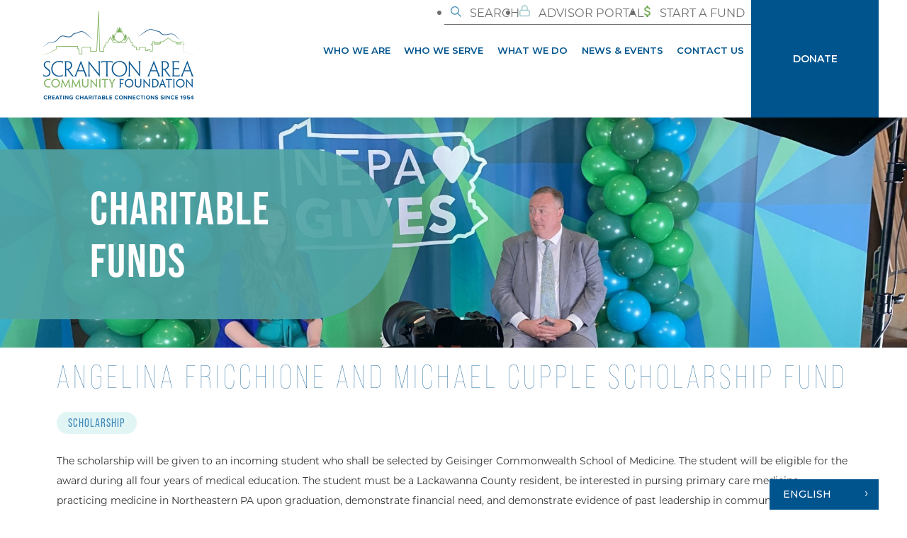

--- FILE ---
content_type: text/html; charset=UTF-8
request_url: https://safdn.org/charitable-funds/angelina-fricchione-and-michael-cupple-scholarship-fund/
body_size: 23452
content:
<!DOCTYPE html>
<html lang="en-US">
<head>
	<meta charset="UTF-8" />
	<meta name="viewport" content="width=device-width, initial-scale=1" />
<meta name='robots' content='index, follow, max-image-preview:large, max-snippet:-1, max-video-preview:-1' />
	<style>img:is([sizes="auto" i], [sizes^="auto," i]) { contain-intrinsic-size: 3000px 1500px }</style>
	
	<!-- This site is optimized with the Yoast SEO plugin v25.1 - https://yoast.com/wordpress/plugins/seo/ -->
	<title>Angelina Fricchione and Michael Cupple Scholarship Fund - Scranton Area Community Foundation</title>
	<link rel="canonical" href="https://supportnepawomen-prod.posturestage.com/charitable-funds/angelina-fricchione-and-michael-cupple-scholarship-fund/" />
	<meta property="og:locale" content="en_US" />
	<meta property="og:type" content="article" />
	<meta property="og:title" content="Angelina Fricchione and Michael Cupple Scholarship Fund - Scranton Area Community Foundation" />
	<meta property="og:url" content="https://supportnepawomen-prod.posturestage.com/charitable-funds/angelina-fricchione-and-michael-cupple-scholarship-fund/" />
	<meta property="og:site_name" content="Scranton Area Community Foundation" />
	<meta property="article:publisher" content="https://facebook.com/ScrantonAreaCommunityFoundation" />
	<meta property="article:modified_time" content="2023-10-27T15:40:18+00:00" />
	<meta name="twitter:card" content="summary_large_image" />
	<meta name="twitter:site" content="@scrantonareafdn" />
	<script type="application/ld+json" class="yoast-schema-graph">{"@context":"https://schema.org","@graph":[{"@type":"WebPage","@id":"https://supportnepawomen-prod.posturestage.com/charitable-funds/angelina-fricchione-and-michael-cupple-scholarship-fund/","url":"https://supportnepawomen-prod.posturestage.com/charitable-funds/angelina-fricchione-and-michael-cupple-scholarship-fund/","name":"Angelina Fricchione and Michael Cupple Scholarship Fund - Scranton Area Community Foundation","isPartOf":{"@id":"https://safdn.org/#website"},"datePublished":"2023-10-26T00:11:33+00:00","dateModified":"2023-10-27T15:40:18+00:00","breadcrumb":{"@id":"https://supportnepawomen-prod.posturestage.com/charitable-funds/angelina-fricchione-and-michael-cupple-scholarship-fund/#breadcrumb"},"inLanguage":"en-US","potentialAction":[{"@type":"ReadAction","target":["https://supportnepawomen-prod.posturestage.com/charitable-funds/angelina-fricchione-and-michael-cupple-scholarship-fund/"]}]},{"@type":"BreadcrumbList","@id":"https://supportnepawomen-prod.posturestage.com/charitable-funds/angelina-fricchione-and-michael-cupple-scholarship-fund/#breadcrumb","itemListElement":[{"@type":"ListItem","position":1,"name":"Home","item":"https://safdn.org/"},{"@type":"ListItem","position":2,"name":"Charitable Funds","item":"https://safdn.org/charitable-funds/"},{"@type":"ListItem","position":3,"name":"Angelina Fricchione and Michael Cupple Scholarship Fund"}]},{"@type":"WebSite","@id":"https://safdn.org/#website","url":"https://safdn.org/","name":"Scranton Area Community Foundation","description":"","publisher":{"@id":"https://safdn.org/#organization"},"potentialAction":[{"@type":"SearchAction","target":{"@type":"EntryPoint","urlTemplate":"https://safdn.org/?s={search_term_string}"},"query-input":{"@type":"PropertyValueSpecification","valueRequired":true,"valueName":"search_term_string"}}],"inLanguage":"en-US"},{"@type":"Organization","@id":"https://safdn.org/#organization","name":"Scranton Area Community Foundation","url":"https://safdn.org/","logo":{"@type":"ImageObject","inLanguage":"en-US","@id":"https://safdn.org/#/schema/logo/image/","url":"https://safdn.org/wp-content/uploads/2022/08/New-SAF-Logo.jpg","contentUrl":"https://safdn.org/wp-content/uploads/2022/08/New-SAF-Logo.jpg","width":512,"height":265,"caption":"Scranton Area Community Foundation"},"image":{"@id":"https://safdn.org/#/schema/logo/image/"},"sameAs":["https://facebook.com/ScrantonAreaCommunityFoundation","https://x.com/scrantonareafdn","https://www.instagram.com/scranton.area.fdn/","https://www.youtube.com/channel/UCkoeunk5uk8k3JQs5_LD5fQ","https://www.linkedin.com/company/scranton-area-community-foundation/"]}]}</script>
	<!-- / Yoast SEO plugin. -->


<title>Angelina Fricchione and Michael Cupple Scholarship Fund - Scranton Area Community Foundation</title>
<link rel='dns-prefetch' href='//static.addtoany.com' />
<link rel='dns-prefetch' href='//use.typekit.net' />
<link rel="alternate" type="application/rss+xml" title="Scranton Area Community Foundation &raquo; Feed" href="https://safdn.org/feed/" />
<link rel="alternate" type="application/rss+xml" title="Scranton Area Community Foundation &raquo; Comments Feed" href="https://safdn.org/comments/feed/" />
<link rel="alternate" type="text/calendar" title="Scranton Area Community Foundation &raquo; iCal Feed" href="https://safdn.org/events-calendar/?ical=1" />
		<script>var dmSelectors='.dark';</script>
		<script src="https://safdn.org/wp-content/plugins/cwicly/assets/js/darkmode/dist/darkmode.min.js"></script>
		<link rel='stylesheet' id='CCnorm-css' href='https://safdn.org/wp-content/plugins/cwicly/assets/css/base.css?ver=1.4.4' type='text/css' media='all' />
<link rel='stylesheet' id='CC-css' href='https://safdn.org/wp-content/plugins/cwicly/build/style-index.css?ver=1.4.4' type='text/css' media='all' />
<style id='cc-global-inline-css' type='text/css'>
.is-root-container p{margin:0;}body{font-family: -apple-system, system-ui, "Segoe UI", Roboto, Helvetica, Arial, sans-serif,"Apple Color Emoji", "Segoe UI Emoji", "Segoe UI Symbol";}body{--section-max-width:1120px;}.cc-wrapper{width:90%;max-width:1120px;padding-top:150px;padding-bottom:150px;}.cc-nav[breakpoint="lg"] .cc-nav-wrapper{position:fixed;top:0;min-height:100vh;max-height:100vh;background-color:#fff;visibility:hidden;max-width:100%;width:var(--cc-nav-m-width,400px);z-index:100;padding-top:var(--wp-admin--admin-bar--height,0);transition-duration:var(--cc-nav-modal-animation, .4s);overflow-y:auto;overflow-x:hidden}.cc-nav[breakpoint="lg"] .cc-nav-toggle{display:block}@supports (height: 100dvh){.cc-nav[breakpoint="lg"] .cc-nav-wrapper{min-height:100dvh;max-height:100dvh}}@media screen and (max-width: 992px){.cc-nav[breakpoint="md"] .cc-nav-wrapper{position:fixed;top:0;min-height:100vh;max-height:100vh;background-color:#fff;visibility:hidden;max-width:100%;width:var(--cc-nav-m-width,400px);z-index:100;padding-top:var(--wp-admin--admin-bar--height,0);transition-duration:var(--cc-nav-modal-animation, .4s);overflow-y:auto;overflow-x:hidden}.cc-nav[breakpoint="md"] .cc-nav-toggle{display:block}@supports (height: 100dvh){.cc-nav[breakpoint="md"] .cc-nav-wrapper{min-height:100dvh;max-height:100dvh}}}@media screen and (max-width: 576px){.cc-nav[breakpoint="sm"] .cc-nav-wrapper{position:fixed;top:0;min-height:100vh;max-height:100vh;background-color:#fff;visibility:hidden;max-width:100%;width:var(--cc-nav-m-width,400px);z-index:100;padding-top:var(--wp-admin--admin-bar--height,0);transition-duration:var(--cc-nav-modal-animation, .4s);overflow-y:auto;overflow-x:hidden}.cc-nav[breakpoint="sm"] .cc-nav-toggle{display:block}@supports (height: 100dvh){.cc-nav[breakpoint="sm"] .cc-nav-wrapper{min-height:100dvh;max-height:100dvh}}}.cc-btn{display:flex;align-items:center}:root, .light {--cc-color-1:#00548e;--cc-color-1-hsl:205deg 100% 28%;--cc-color-2:#50a3a3;--cc-color-2-hsl:180deg 34% 48%;--cc-color-3:#3d88b8;--cc-color-3-hsl:203deg 50% 48%;--cc-color-4:#79ad58;--cc-color-4-hsl:97deg 34% 51%;--color-3ombr:#40464d;--color-3ombr-hsl:212deg 9% 28%;--color-l73fz:#482977;--color-l73fz-hsl:264deg 49% 31%;.has-cc-xrfn-7-color{color:#00548e;}.has-cc-xrfn-7-background-color{background-color:#00548e;}.has-cc-0-lb-7-w-color{color:#50a3a3;}.has-cc-0-lb-7-w-background-color{background-color:#50a3a3;}.has-cc-92-xmi-color{color:#3d88b8;}.has-cc-92-xmi-background-color{background-color:#3d88b8;}.has-cc-xteko-color{color:#79ad58;}.has-cc-xteko-background-color{background-color:#79ad58;}.has-cc-3-ombr-color{color:#40464d;}.has-cc-3-ombr-background-color{background-color:#40464d;}.has-cc-l-73-fz-color{color:#482977;}.has-cc-l-73-fz-background-color{background-color:#482977;}}body{line-height:1.5;}h1{font-weight:500;font-size:2em;}h2{font-weight:500;font-size:1.74em;}h3{font-weight:500;font-size:1.17em;}h4{font-weight:500;font-size:1em;}h5{font-weight:500;font-size:0.83em;}h6{font-weight:500;font-size:0.67em;} .cc-block-typo-font-1{font-family:Noto Sans JP;font-weight:700;font-size:20px;} .cc-block-typo-font-2{font-size:16px;} .cc-block-typo-font-1{font-family:Noto Sans JP;font-weight:700;font-size:20px;} .cc-block-typo-font-2{font-size:16px;}
</style>
<link rel='stylesheet' id='cc-global-stylesheets-css' href='https://safdn.org/wp-content/uploads/cwicly/cc-global-stylesheets.css?ver=1769720495' type='text/css' media='all' />
<link rel='stylesheet' id='cc-global-classes-css' href='https://safdn.org/wp-content/uploads/cwicly/cc-global-classes.css?ver=1769720495' type='text/css' media='all' />
<link rel='stylesheet' id='cc-PosturePress3_single-charitable-fund-css' href='https://safdn.org/wp-content/uploads/cwicly/css/cc-tp-PosturePress3_single-charitable-fund.css?ver=1764612235' type='text/css' media='all' />
<style id='wp-block-template-part-theme-inline-css' type='text/css'>
:root :where(.wp-block-template-part.has-background){margin-bottom:0;margin-top:0;padding:1.25em 2.375em}
</style>
<link rel='stylesheet' id='wp-block-library-css' href='https://safdn.org/wp-includes/css/dist/block-library/style.min.css?ver=6.8.1' type='text/css' media='all' />
<style id='global-styles-inline-css' type='text/css'>
:root{--wp--preset--aspect-ratio--square: 1;--wp--preset--aspect-ratio--4-3: 4/3;--wp--preset--aspect-ratio--3-4: 3/4;--wp--preset--aspect-ratio--3-2: 3/2;--wp--preset--aspect-ratio--2-3: 2/3;--wp--preset--aspect-ratio--16-9: 16/9;--wp--preset--aspect-ratio--9-16: 9/16;--wp--preset--color--black: var(--color-black);--wp--preset--color--cyan-bluish-gray: #abb8c3;--wp--preset--color--white: var(--color-white);--wp--preset--color--pale-pink: #f78da7;--wp--preset--color--vivid-red: #cf2e2e;--wp--preset--color--luminous-vivid-orange: #ff6900;--wp--preset--color--luminous-vivid-amber: #fcb900;--wp--preset--color--light-green-cyan: #7bdcb5;--wp--preset--color--vivid-green-cyan: #00d084;--wp--preset--color--pale-cyan-blue: #8ed1fc;--wp--preset--color--vivid-cyan-blue: #0693e3;--wp--preset--color--vivid-purple: #9b51e0;--wp--preset--color--primary: var(--color-primary);--wp--preset--color--secondary: var(--color-secondary);--wp--preset--color--tertiary: var(--color-tertiary);--wp--preset--color--quaternary: var(--color-quaternary);--wp--preset--color--quinary: var(--color-quinary);--wp--preset--color--dark-gray: var(--color-dark-gray);--wp--preset--color--gray: var(--color-gray);--wp--preset--color--light-gray: var(--color-light-gray);--wp--preset--color--warning: var(--color-warning);--wp--preset--color--success: var(--color-success);--wp--preset--gradient--vivid-cyan-blue-to-vivid-purple: linear-gradient(135deg,rgba(6,147,227,1) 0%,rgb(155,81,224) 100%);--wp--preset--gradient--light-green-cyan-to-vivid-green-cyan: linear-gradient(135deg,rgb(122,220,180) 0%,rgb(0,208,130) 100%);--wp--preset--gradient--luminous-vivid-amber-to-luminous-vivid-orange: linear-gradient(135deg,rgba(252,185,0,1) 0%,rgba(255,105,0,1) 100%);--wp--preset--gradient--luminous-vivid-orange-to-vivid-red: linear-gradient(135deg,rgba(255,105,0,1) 0%,rgb(207,46,46) 100%);--wp--preset--gradient--very-light-gray-to-cyan-bluish-gray: linear-gradient(135deg,rgb(238,238,238) 0%,rgb(169,184,195) 100%);--wp--preset--gradient--cool-to-warm-spectrum: linear-gradient(135deg,rgb(74,234,220) 0%,rgb(151,120,209) 20%,rgb(207,42,186) 40%,rgb(238,44,130) 60%,rgb(251,105,98) 80%,rgb(254,248,76) 100%);--wp--preset--gradient--blush-light-purple: linear-gradient(135deg,rgb(255,206,236) 0%,rgb(152,150,240) 100%);--wp--preset--gradient--blush-bordeaux: linear-gradient(135deg,rgb(254,205,165) 0%,rgb(254,45,45) 50%,rgb(107,0,62) 100%);--wp--preset--gradient--luminous-dusk: linear-gradient(135deg,rgb(255,203,112) 0%,rgb(199,81,192) 50%,rgb(65,88,208) 100%);--wp--preset--gradient--pale-ocean: linear-gradient(135deg,rgb(255,245,203) 0%,rgb(182,227,212) 50%,rgb(51,167,181) 100%);--wp--preset--gradient--electric-grass: linear-gradient(135deg,rgb(202,248,128) 0%,rgb(113,206,126) 100%);--wp--preset--gradient--midnight: linear-gradient(135deg,rgb(2,3,129) 0%,rgb(40,116,252) 100%);--wp--preset--font-size--small: var(--fluid-body-sm);--wp--preset--font-size--medium: var(--fluid-h6);--wp--preset--font-size--large: var(--fluid-h5);--wp--preset--font-size--x-large: 42px;--wp--preset--font-size--regular: var(--fluid-body);--wp--preset--font-size--extra-large: var(--fluid-h4);--wp--preset--font-size--huge: var(--fluid-h3);--wp--preset--font-size--gigantic: var(--fluid-h2);--wp--preset--font-size--colossal: var(--fluid-jumbo);--wp--preset--font-family--body-font: var(--body-font-family);--wp--preset--font-family--header-font: var(--header-font-family);--wp--preset--spacing--20: 0.44rem;--wp--preset--spacing--30: 0.67rem;--wp--preset--spacing--40: 1rem;--wp--preset--spacing--50: 1.5rem;--wp--preset--spacing--60: 2.25rem;--wp--preset--spacing--70: 3.38rem;--wp--preset--spacing--80: 5.06rem;--wp--preset--shadow--natural: 6px 6px 9px rgba(0, 0, 0, 0.2);--wp--preset--shadow--deep: 12px 12px 50px rgba(0, 0, 0, 0.4);--wp--preset--shadow--sharp: 6px 6px 0px rgba(0, 0, 0, 0.2);--wp--preset--shadow--outlined: 6px 6px 0px -3px rgba(255, 255, 255, 1), 6px 6px rgba(0, 0, 0, 1);--wp--preset--shadow--crisp: 6px 6px 0px rgba(0, 0, 0, 1);--wp--custom--spacing--small: var(--size-sm);--wp--custom--spacing--medium: var(--size-md);--wp--custom--spacing--large: var(--size-lg);--wp--custom--spacing--outer: var(--size-lg);--wp--custom--typography--line-height--tiny: 1.15;--wp--custom--typography--line-height--small: 1.2;--wp--custom--typography--line-height--normal: 1.4;--wp--custom--typography--line-height--medium: 1.6;--wp--custom--typography--line-height--large: 1.8;}:root { --wp--style--global--content-size: var(--global-width);--wp--style--global--wide-size: var(--global-width-wide); }:where(body) { margin: 0; }.wp-site-blocks > .alignleft { float: left; margin-right: 2em; }.wp-site-blocks > .alignright { float: right; margin-left: 2em; }.wp-site-blocks > .aligncenter { justify-content: center; margin-left: auto; margin-right: auto; }:where(.wp-site-blocks) > * { margin-block-start: var(--global-block-gap); margin-block-end: 0; }:where(.wp-site-blocks) > :first-child { margin-block-start: 0; }:where(.wp-site-blocks) > :last-child { margin-block-end: 0; }:root { --wp--style--block-gap: var(--global-block-gap); }:root :where(.is-layout-flow) > :first-child{margin-block-start: 0;}:root :where(.is-layout-flow) > :last-child{margin-block-end: 0;}:root :where(.is-layout-flow) > *{margin-block-start: var(--global-block-gap);margin-block-end: 0;}:root :where(.is-layout-constrained) > :first-child{margin-block-start: 0;}:root :where(.is-layout-constrained) > :last-child{margin-block-end: 0;}:root :where(.is-layout-constrained) > *{margin-block-start: var(--global-block-gap);margin-block-end: 0;}:root :where(.is-layout-flex){gap: var(--global-block-gap);}:root :where(.is-layout-grid){gap: var(--global-block-gap);}.is-layout-flow > .alignleft{float: left;margin-inline-start: 0;margin-inline-end: 2em;}.is-layout-flow > .alignright{float: right;margin-inline-start: 2em;margin-inline-end: 0;}.is-layout-flow > .aligncenter{margin-left: auto !important;margin-right: auto !important;}.is-layout-constrained > .alignleft{float: left;margin-inline-start: 0;margin-inline-end: 2em;}.is-layout-constrained > .alignright{float: right;margin-inline-start: 2em;margin-inline-end: 0;}.is-layout-constrained > .aligncenter{margin-left: auto !important;margin-right: auto !important;}.is-layout-constrained > :where(:not(.alignleft):not(.alignright):not(.alignfull)){max-width: var(--wp--style--global--content-size);margin-left: auto !important;margin-right: auto !important;}.is-layout-constrained > .alignwide{max-width: var(--wp--style--global--wide-size);}body .is-layout-flex{display: flex;}.is-layout-flex{flex-wrap: wrap;align-items: center;}.is-layout-flex > :is(*, div){margin: 0;}body .is-layout-grid{display: grid;}.is-layout-grid > :is(*, div){margin: 0;}body{color: var(--color-body-font);font-family: var(--body-font-family);font-size: var(--fluid-body);font-weight: var(--body-font-weight);line-height: 1.5;padding-top: 0px;padding-right: 0px;padding-bottom: 0px;padding-left: 0px;}a:where(:not(.wp-element-button)){text-decoration: underline;}h1{font-family: var(--header-font-family);font-size: var(--fluid-h1);font-weight: 400;line-height: 1.1;}h2{font-family: var(--header-font-family);font-size: var(--fluid-h2);font-weight: 400;line-height: 1.1;}h3{font-family: var(--header-font-family);font-size: var(--fluid-h3);font-weight: 400;line-height: 1.1;}h4{font-family: var(--header-font-family);font-size: var(--fluid-h4);font-weight: 400;line-height: 1.1;}h5{font-family: var(--header-font-family);font-size: var(--fluid-h5);font-weight: 400;line-height: 1.2;}h6{font-family: var(--header-font-family);font-size: var(--fluid-h6);font-weight: 400;line-height: 1.2;}:root :where(.wp-element-button, .wp-block-button__link){background-color: #32373c;border-width: 0;color: #fff;font-family: inherit;font-size: inherit;line-height: inherit;padding: calc(0.667em + 2px) calc(1.333em + 2px);text-decoration: none;}.has-black-color{color: var(--wp--preset--color--black) !important;}.has-cyan-bluish-gray-color{color: var(--wp--preset--color--cyan-bluish-gray) !important;}.has-white-color{color: var(--wp--preset--color--white) !important;}.has-pale-pink-color{color: var(--wp--preset--color--pale-pink) !important;}.has-vivid-red-color{color: var(--wp--preset--color--vivid-red) !important;}.has-luminous-vivid-orange-color{color: var(--wp--preset--color--luminous-vivid-orange) !important;}.has-luminous-vivid-amber-color{color: var(--wp--preset--color--luminous-vivid-amber) !important;}.has-light-green-cyan-color{color: var(--wp--preset--color--light-green-cyan) !important;}.has-vivid-green-cyan-color{color: var(--wp--preset--color--vivid-green-cyan) !important;}.has-pale-cyan-blue-color{color: var(--wp--preset--color--pale-cyan-blue) !important;}.has-vivid-cyan-blue-color{color: var(--wp--preset--color--vivid-cyan-blue) !important;}.has-vivid-purple-color{color: var(--wp--preset--color--vivid-purple) !important;}.has-primary-color{color: var(--wp--preset--color--primary) !important;}.has-secondary-color{color: var(--wp--preset--color--secondary) !important;}.has-tertiary-color{color: var(--wp--preset--color--tertiary) !important;}.has-quaternary-color{color: var(--wp--preset--color--quaternary) !important;}.has-quinary-color{color: var(--wp--preset--color--quinary) !important;}.has-dark-gray-color{color: var(--wp--preset--color--dark-gray) !important;}.has-gray-color{color: var(--wp--preset--color--gray) !important;}.has-light-gray-color{color: var(--wp--preset--color--light-gray) !important;}.has-warning-color{color: var(--wp--preset--color--warning) !important;}.has-success-color{color: var(--wp--preset--color--success) !important;}.has-black-background-color{background-color: var(--wp--preset--color--black) !important;}.has-cyan-bluish-gray-background-color{background-color: var(--wp--preset--color--cyan-bluish-gray) !important;}.has-white-background-color{background-color: var(--wp--preset--color--white) !important;}.has-pale-pink-background-color{background-color: var(--wp--preset--color--pale-pink) !important;}.has-vivid-red-background-color{background-color: var(--wp--preset--color--vivid-red) !important;}.has-luminous-vivid-orange-background-color{background-color: var(--wp--preset--color--luminous-vivid-orange) !important;}.has-luminous-vivid-amber-background-color{background-color: var(--wp--preset--color--luminous-vivid-amber) !important;}.has-light-green-cyan-background-color{background-color: var(--wp--preset--color--light-green-cyan) !important;}.has-vivid-green-cyan-background-color{background-color: var(--wp--preset--color--vivid-green-cyan) !important;}.has-pale-cyan-blue-background-color{background-color: var(--wp--preset--color--pale-cyan-blue) !important;}.has-vivid-cyan-blue-background-color{background-color: var(--wp--preset--color--vivid-cyan-blue) !important;}.has-vivid-purple-background-color{background-color: var(--wp--preset--color--vivid-purple) !important;}.has-primary-background-color{background-color: var(--wp--preset--color--primary) !important;}.has-secondary-background-color{background-color: var(--wp--preset--color--secondary) !important;}.has-tertiary-background-color{background-color: var(--wp--preset--color--tertiary) !important;}.has-quaternary-background-color{background-color: var(--wp--preset--color--quaternary) !important;}.has-quinary-background-color{background-color: var(--wp--preset--color--quinary) !important;}.has-dark-gray-background-color{background-color: var(--wp--preset--color--dark-gray) !important;}.has-gray-background-color{background-color: var(--wp--preset--color--gray) !important;}.has-light-gray-background-color{background-color: var(--wp--preset--color--light-gray) !important;}.has-warning-background-color{background-color: var(--wp--preset--color--warning) !important;}.has-success-background-color{background-color: var(--wp--preset--color--success) !important;}.has-black-border-color{border-color: var(--wp--preset--color--black) !important;}.has-cyan-bluish-gray-border-color{border-color: var(--wp--preset--color--cyan-bluish-gray) !important;}.has-white-border-color{border-color: var(--wp--preset--color--white) !important;}.has-pale-pink-border-color{border-color: var(--wp--preset--color--pale-pink) !important;}.has-vivid-red-border-color{border-color: var(--wp--preset--color--vivid-red) !important;}.has-luminous-vivid-orange-border-color{border-color: var(--wp--preset--color--luminous-vivid-orange) !important;}.has-luminous-vivid-amber-border-color{border-color: var(--wp--preset--color--luminous-vivid-amber) !important;}.has-light-green-cyan-border-color{border-color: var(--wp--preset--color--light-green-cyan) !important;}.has-vivid-green-cyan-border-color{border-color: var(--wp--preset--color--vivid-green-cyan) !important;}.has-pale-cyan-blue-border-color{border-color: var(--wp--preset--color--pale-cyan-blue) !important;}.has-vivid-cyan-blue-border-color{border-color: var(--wp--preset--color--vivid-cyan-blue) !important;}.has-vivid-purple-border-color{border-color: var(--wp--preset--color--vivid-purple) !important;}.has-primary-border-color{border-color: var(--wp--preset--color--primary) !important;}.has-secondary-border-color{border-color: var(--wp--preset--color--secondary) !important;}.has-tertiary-border-color{border-color: var(--wp--preset--color--tertiary) !important;}.has-quaternary-border-color{border-color: var(--wp--preset--color--quaternary) !important;}.has-quinary-border-color{border-color: var(--wp--preset--color--quinary) !important;}.has-dark-gray-border-color{border-color: var(--wp--preset--color--dark-gray) !important;}.has-gray-border-color{border-color: var(--wp--preset--color--gray) !important;}.has-light-gray-border-color{border-color: var(--wp--preset--color--light-gray) !important;}.has-warning-border-color{border-color: var(--wp--preset--color--warning) !important;}.has-success-border-color{border-color: var(--wp--preset--color--success) !important;}.has-vivid-cyan-blue-to-vivid-purple-gradient-background{background: var(--wp--preset--gradient--vivid-cyan-blue-to-vivid-purple) !important;}.has-light-green-cyan-to-vivid-green-cyan-gradient-background{background: var(--wp--preset--gradient--light-green-cyan-to-vivid-green-cyan) !important;}.has-luminous-vivid-amber-to-luminous-vivid-orange-gradient-background{background: var(--wp--preset--gradient--luminous-vivid-amber-to-luminous-vivid-orange) !important;}.has-luminous-vivid-orange-to-vivid-red-gradient-background{background: var(--wp--preset--gradient--luminous-vivid-orange-to-vivid-red) !important;}.has-very-light-gray-to-cyan-bluish-gray-gradient-background{background: var(--wp--preset--gradient--very-light-gray-to-cyan-bluish-gray) !important;}.has-cool-to-warm-spectrum-gradient-background{background: var(--wp--preset--gradient--cool-to-warm-spectrum) !important;}.has-blush-light-purple-gradient-background{background: var(--wp--preset--gradient--blush-light-purple) !important;}.has-blush-bordeaux-gradient-background{background: var(--wp--preset--gradient--blush-bordeaux) !important;}.has-luminous-dusk-gradient-background{background: var(--wp--preset--gradient--luminous-dusk) !important;}.has-pale-ocean-gradient-background{background: var(--wp--preset--gradient--pale-ocean) !important;}.has-electric-grass-gradient-background{background: var(--wp--preset--gradient--electric-grass) !important;}.has-midnight-gradient-background{background: var(--wp--preset--gradient--midnight) !important;}.has-small-font-size{font-size: var(--wp--preset--font-size--small) !important;}.has-medium-font-size{font-size: var(--wp--preset--font-size--medium) !important;}.has-large-font-size{font-size: var(--wp--preset--font-size--large) !important;}.has-x-large-font-size{font-size: var(--wp--preset--font-size--x-large) !important;}.has-regular-font-size{font-size: var(--wp--preset--font-size--regular) !important;}.has-extra-large-font-size{font-size: var(--wp--preset--font-size--extra-large) !important;}.has-huge-font-size{font-size: var(--wp--preset--font-size--huge) !important;}.has-gigantic-font-size{font-size: var(--wp--preset--font-size--gigantic) !important;}.has-colossal-font-size{font-size: var(--wp--preset--font-size--colossal) !important;}.has-body-font-font-family{font-family: var(--wp--preset--font-family--body-font) !important;}.has-header-font-font-family{font-family: var(--wp--preset--font-family--header-font) !important;}
:root{--wp--preset--aspect-ratio--square: 1;--wp--preset--aspect-ratio--4-3: 4/3;--wp--preset--aspect-ratio--3-4: 3/4;--wp--preset--aspect-ratio--3-2: 3/2;--wp--preset--aspect-ratio--2-3: 2/3;--wp--preset--aspect-ratio--16-9: 16/9;--wp--preset--aspect-ratio--9-16: 9/16;--wp--preset--color--black: var(--color-black);--wp--preset--color--cyan-bluish-gray: #abb8c3;--wp--preset--color--white: var(--color-white);--wp--preset--color--pale-pink: #f78da7;--wp--preset--color--vivid-red: #cf2e2e;--wp--preset--color--luminous-vivid-orange: #ff6900;--wp--preset--color--luminous-vivid-amber: #fcb900;--wp--preset--color--light-green-cyan: #7bdcb5;--wp--preset--color--vivid-green-cyan: #00d084;--wp--preset--color--pale-cyan-blue: #8ed1fc;--wp--preset--color--vivid-cyan-blue: #0693e3;--wp--preset--color--vivid-purple: #9b51e0;--wp--preset--color--primary: var(--color-primary);--wp--preset--color--secondary: var(--color-secondary);--wp--preset--color--tertiary: var(--color-tertiary);--wp--preset--color--quaternary: var(--color-quaternary);--wp--preset--color--quinary: var(--color-quinary);--wp--preset--color--dark-gray: var(--color-dark-gray);--wp--preset--color--gray: var(--color-gray);--wp--preset--color--light-gray: var(--color-light-gray);--wp--preset--color--warning: var(--color-warning);--wp--preset--color--success: var(--color-success);--wp--preset--gradient--vivid-cyan-blue-to-vivid-purple: linear-gradient(135deg,rgba(6,147,227,1) 0%,rgb(155,81,224) 100%);--wp--preset--gradient--light-green-cyan-to-vivid-green-cyan: linear-gradient(135deg,rgb(122,220,180) 0%,rgb(0,208,130) 100%);--wp--preset--gradient--luminous-vivid-amber-to-luminous-vivid-orange: linear-gradient(135deg,rgba(252,185,0,1) 0%,rgba(255,105,0,1) 100%);--wp--preset--gradient--luminous-vivid-orange-to-vivid-red: linear-gradient(135deg,rgba(255,105,0,1) 0%,rgb(207,46,46) 100%);--wp--preset--gradient--very-light-gray-to-cyan-bluish-gray: linear-gradient(135deg,rgb(238,238,238) 0%,rgb(169,184,195) 100%);--wp--preset--gradient--cool-to-warm-spectrum: linear-gradient(135deg,rgb(74,234,220) 0%,rgb(151,120,209) 20%,rgb(207,42,186) 40%,rgb(238,44,130) 60%,rgb(251,105,98) 80%,rgb(254,248,76) 100%);--wp--preset--gradient--blush-light-purple: linear-gradient(135deg,rgb(255,206,236) 0%,rgb(152,150,240) 100%);--wp--preset--gradient--blush-bordeaux: linear-gradient(135deg,rgb(254,205,165) 0%,rgb(254,45,45) 50%,rgb(107,0,62) 100%);--wp--preset--gradient--luminous-dusk: linear-gradient(135deg,rgb(255,203,112) 0%,rgb(199,81,192) 50%,rgb(65,88,208) 100%);--wp--preset--gradient--pale-ocean: linear-gradient(135deg,rgb(255,245,203) 0%,rgb(182,227,212) 50%,rgb(51,167,181) 100%);--wp--preset--gradient--electric-grass: linear-gradient(135deg,rgb(202,248,128) 0%,rgb(113,206,126) 100%);--wp--preset--gradient--midnight: linear-gradient(135deg,rgb(2,3,129) 0%,rgb(40,116,252) 100%);--wp--preset--font-size--small: var(--fluid-body-sm);--wp--preset--font-size--medium: var(--fluid-h6);--wp--preset--font-size--large: var(--fluid-h5);--wp--preset--font-size--x-large: 42px;--wp--preset--font-size--regular: var(--fluid-body);--wp--preset--font-size--extra-large: var(--fluid-h4);--wp--preset--font-size--huge: var(--fluid-h3);--wp--preset--font-size--gigantic: var(--fluid-h2);--wp--preset--font-size--colossal: var(--fluid-jumbo);--wp--preset--font-family--body-font: var(--body-font-family);--wp--preset--font-family--header-font: var(--header-font-family);--wp--preset--spacing--20: 0.44rem;--wp--preset--spacing--30: 0.67rem;--wp--preset--spacing--40: 1rem;--wp--preset--spacing--50: 1.5rem;--wp--preset--spacing--60: 2.25rem;--wp--preset--spacing--70: 3.38rem;--wp--preset--spacing--80: 5.06rem;--wp--preset--shadow--natural: 6px 6px 9px rgba(0, 0, 0, 0.2);--wp--preset--shadow--deep: 12px 12px 50px rgba(0, 0, 0, 0.4);--wp--preset--shadow--sharp: 6px 6px 0px rgba(0, 0, 0, 0.2);--wp--preset--shadow--outlined: 6px 6px 0px -3px rgba(255, 255, 255, 1), 6px 6px rgba(0, 0, 0, 1);--wp--preset--shadow--crisp: 6px 6px 0px rgba(0, 0, 0, 1);--wp--custom--spacing--small: var(--size-sm);--wp--custom--spacing--medium: var(--size-md);--wp--custom--spacing--large: var(--size-lg);--wp--custom--spacing--outer: var(--size-lg);--wp--custom--typography--line-height--tiny: 1.15;--wp--custom--typography--line-height--small: 1.2;--wp--custom--typography--line-height--normal: 1.4;--wp--custom--typography--line-height--medium: 1.6;--wp--custom--typography--line-height--large: 1.8;}:root { --wp--style--global--content-size: var(--global-width);--wp--style--global--wide-size: var(--global-width-wide); }:where(body) { margin: 0; }.wp-site-blocks > .alignleft { float: left; margin-right: 2em; }.wp-site-blocks > .alignright { float: right; margin-left: 2em; }.wp-site-blocks > .aligncenter { justify-content: center; margin-left: auto; margin-right: auto; }:where(.wp-site-blocks) > * { margin-block-start: var(--global-block-gap); margin-block-end: 0; }:where(.wp-site-blocks) > :first-child { margin-block-start: 0; }:where(.wp-site-blocks) > :last-child { margin-block-end: 0; }:root { --wp--style--block-gap: var(--global-block-gap); }:root :where(.is-layout-flow) > :first-child{margin-block-start: 0;}:root :where(.is-layout-flow) > :last-child{margin-block-end: 0;}:root :where(.is-layout-flow) > *{margin-block-start: var(--global-block-gap);margin-block-end: 0;}:root :where(.is-layout-constrained) > :first-child{margin-block-start: 0;}:root :where(.is-layout-constrained) > :last-child{margin-block-end: 0;}:root :where(.is-layout-constrained) > *{margin-block-start: var(--global-block-gap);margin-block-end: 0;}:root :where(.is-layout-flex){gap: var(--global-block-gap);}:root :where(.is-layout-grid){gap: var(--global-block-gap);}.is-layout-flow > .alignleft{float: left;margin-inline-start: 0;margin-inline-end: 2em;}.is-layout-flow > .alignright{float: right;margin-inline-start: 2em;margin-inline-end: 0;}.is-layout-flow > .aligncenter{margin-left: auto !important;margin-right: auto !important;}.is-layout-constrained > .alignleft{float: left;margin-inline-start: 0;margin-inline-end: 2em;}.is-layout-constrained > .alignright{float: right;margin-inline-start: 2em;margin-inline-end: 0;}.is-layout-constrained > .aligncenter{margin-left: auto !important;margin-right: auto !important;}.is-layout-constrained > :where(:not(.alignleft):not(.alignright):not(.alignfull)){max-width: var(--wp--style--global--content-size);margin-left: auto !important;margin-right: auto !important;}.is-layout-constrained > .alignwide{max-width: var(--wp--style--global--wide-size);}body .is-layout-flex{display: flex;}.is-layout-flex{flex-wrap: wrap;align-items: center;}.is-layout-flex > :is(*, div){margin: 0;}body .is-layout-grid{display: grid;}.is-layout-grid > :is(*, div){margin: 0;}body{color: var(--color-body-font);font-family: var(--body-font-family);font-size: var(--fluid-body);font-weight: var(--body-font-weight);line-height: 1.5;padding-top: 0px;padding-right: 0px;padding-bottom: 0px;padding-left: 0px;}a:where(:not(.wp-element-button)){text-decoration: underline;}h1{font-family: var(--header-font-family);font-size: var(--fluid-h1);font-weight: 400;line-height: 1.1;}h2{font-family: var(--header-font-family);font-size: var(--fluid-h2);font-weight: 400;line-height: 1.1;}h3{font-family: var(--header-font-family);font-size: var(--fluid-h3);font-weight: 400;line-height: 1.1;}h4{font-family: var(--header-font-family);font-size: var(--fluid-h4);font-weight: 400;line-height: 1.1;}h5{font-family: var(--header-font-family);font-size: var(--fluid-h5);font-weight: 400;line-height: 1.2;}h6{font-family: var(--header-font-family);font-size: var(--fluid-h6);font-weight: 400;line-height: 1.2;}:root :where(.wp-element-button, .wp-block-button__link){background-color: #32373c;border-width: 0;color: #fff;font-family: inherit;font-size: inherit;line-height: inherit;padding: calc(0.667em + 2px) calc(1.333em + 2px);text-decoration: none;}
.has-black-color{color:var(--wp--preset--color--black);--custom-color:var(--wp--preset--color--black);}.has-cyan-bluish-gray-color{color:var(--wp--preset--color--cyan-bluish-gray);--custom-color:var(--wp--preset--color--cyan-bluish-gray);}.has-white-color{color:var(--wp--preset--color--white);--custom-color:var(--wp--preset--color--white);}.has-pale-pink-color{color:var(--wp--preset--color--pale-pink);--custom-color:var(--wp--preset--color--pale-pink);}.has-vivid-red-color{color:var(--wp--preset--color--vivid-red);--custom-color:var(--wp--preset--color--vivid-red);}.has-luminous-vivid-orange-color{color:var(--wp--preset--color--luminous-vivid-orange);--custom-color:var(--wp--preset--color--luminous-vivid-orange);}.has-luminous-vivid-amber-color{color:var(--wp--preset--color--luminous-vivid-amber);--custom-color:var(--wp--preset--color--luminous-vivid-amber);}.has-light-green-cyan-color{color:var(--wp--preset--color--light-green-cyan);--custom-color:var(--wp--preset--color--light-green-cyan);}.has-vivid-green-cyan-color{color:var(--wp--preset--color--vivid-green-cyan);--custom-color:var(--wp--preset--color--vivid-green-cyan);}.has-pale-cyan-blue-color{color:var(--wp--preset--color--pale-cyan-blue);--custom-color:var(--wp--preset--color--pale-cyan-blue);}.has-vivid-cyan-blue-color{color:var(--wp--preset--color--vivid-cyan-blue);--custom-color:var(--wp--preset--color--vivid-cyan-blue);}.has-vivid-purple-color{color:var(--wp--preset--color--vivid-purple);--custom-color:var(--wp--preset--color--vivid-purple);}.has-primary-color{color:var(--wp--preset--color--primary);--custom-color:var(--wp--preset--color--primary);}.has-secondary-color{color:var(--wp--preset--color--secondary);--custom-color:var(--wp--preset--color--secondary);}.has-tertiary-color{color:var(--wp--preset--color--tertiary);--custom-color:var(--wp--preset--color--tertiary);}.has-quaternary-color{color:var(--wp--preset--color--quaternary);--custom-color:var(--wp--preset--color--quaternary);}.has-quinary-color{color:var(--wp--preset--color--quinary);--custom-color:var(--wp--preset--color--quinary);}.has-dark-gray-color{color:var(--wp--preset--color--dark-gray);--custom-color:var(--wp--preset--color--dark-gray);}.has-gray-color{color:var(--wp--preset--color--gray);--custom-color:var(--wp--preset--color--gray);}.has-light-gray-color{color:var(--wp--preset--color--light-gray);--custom-color:var(--wp--preset--color--light-gray);}.has-warning-color{color:var(--wp--preset--color--warning);--custom-color:var(--wp--preset--color--warning);}.has-success-color{color:var(--wp--preset--color--success);--custom-color:var(--wp--preset--color--success);}.has-black-background-color{background-color:var(--wp--preset--color--black);--custom-background-color:var(--wp--preset--color--black);}.has-cyan-bluish-gray-background-color{background-color:var(--wp--preset--color--cyan-bluish-gray);--custom-background-color:var(--wp--preset--color--cyan-bluish-gray);}.has-white-background-color{background-color:var(--wp--preset--color--white);--custom-background-color:var(--wp--preset--color--white);}.has-pale-pink-background-color{background-color:var(--wp--preset--color--pale-pink);--custom-background-color:var(--wp--preset--color--pale-pink);}.has-vivid-red-background-color{background-color:var(--wp--preset--color--vivid-red);--custom-background-color:var(--wp--preset--color--vivid-red);}.has-luminous-vivid-orange-background-color{background-color:var(--wp--preset--color--luminous-vivid-orange);--custom-background-color:var(--wp--preset--color--luminous-vivid-orange);}.has-luminous-vivid-amber-background-color{background-color:var(--wp--preset--color--luminous-vivid-amber);--custom-background-color:var(--wp--preset--color--luminous-vivid-amber);}.has-light-green-cyan-background-color{background-color:var(--wp--preset--color--light-green-cyan);--custom-background-color:var(--wp--preset--color--light-green-cyan);}.has-vivid-green-cyan-background-color{background-color:var(--wp--preset--color--vivid-green-cyan);--custom-background-color:var(--wp--preset--color--vivid-green-cyan);}.has-pale-cyan-blue-background-color{background-color:var(--wp--preset--color--pale-cyan-blue);--custom-background-color:var(--wp--preset--color--pale-cyan-blue);}.has-vivid-cyan-blue-background-color{background-color:var(--wp--preset--color--vivid-cyan-blue);--custom-background-color:var(--wp--preset--color--vivid-cyan-blue);}.has-vivid-purple-background-color{background-color:var(--wp--preset--color--vivid-purple);--custom-background-color:var(--wp--preset--color--vivid-purple);}.has-primary-background-color{background-color:var(--wp--preset--color--primary);--custom-background-color:var(--wp--preset--color--primary);}.has-secondary-background-color{background-color:var(--wp--preset--color--secondary);--custom-background-color:var(--wp--preset--color--secondary);}.has-tertiary-background-color{background-color:var(--wp--preset--color--tertiary);--custom-background-color:var(--wp--preset--color--tertiary);}.has-quaternary-background-color{background-color:var(--wp--preset--color--quaternary);--custom-background-color:var(--wp--preset--color--quaternary);}.has-quinary-background-color{background-color:var(--wp--preset--color--quinary);--custom-background-color:var(--wp--preset--color--quinary);}.has-dark-gray-background-color{background-color:var(--wp--preset--color--dark-gray);--custom-background-color:var(--wp--preset--color--dark-gray);}.has-gray-background-color{background-color:var(--wp--preset--color--gray);--custom-background-color:var(--wp--preset--color--gray);}.has-light-gray-background-color{background-color:var(--wp--preset--color--light-gray);--custom-background-color:var(--wp--preset--color--light-gray);}.has-warning-background-color{background-color:var(--wp--preset--color--warning);--custom-background-color:var(--wp--preset--color--warning);}.has-success-background-color{background-color:var(--wp--preset--color--success);--custom-background-color:var(--wp--preset--color--success);}.has-black-border-color{border-color:var(--wp--preset--color--black);--custom-border-color:var(--wp--preset--color--black);}.has-cyan-bluish-gray-border-color{border-color:var(--wp--preset--color--cyan-bluish-gray);--custom-border-color:var(--wp--preset--color--cyan-bluish-gray);}.has-white-border-color{border-color:var(--wp--preset--color--white);--custom-border-color:var(--wp--preset--color--white);}.has-pale-pink-border-color{border-color:var(--wp--preset--color--pale-pink);--custom-border-color:var(--wp--preset--color--pale-pink);}.has-vivid-red-border-color{border-color:var(--wp--preset--color--vivid-red);--custom-border-color:var(--wp--preset--color--vivid-red);}.has-luminous-vivid-orange-border-color{border-color:var(--wp--preset--color--luminous-vivid-orange);--custom-border-color:var(--wp--preset--color--luminous-vivid-orange);}.has-luminous-vivid-amber-border-color{border-color:var(--wp--preset--color--luminous-vivid-amber);--custom-border-color:var(--wp--preset--color--luminous-vivid-amber);}.has-light-green-cyan-border-color{border-color:var(--wp--preset--color--light-green-cyan);--custom-border-color:var(--wp--preset--color--light-green-cyan);}.has-vivid-green-cyan-border-color{border-color:var(--wp--preset--color--vivid-green-cyan);--custom-border-color:var(--wp--preset--color--vivid-green-cyan);}.has-pale-cyan-blue-border-color{border-color:var(--wp--preset--color--pale-cyan-blue);--custom-border-color:var(--wp--preset--color--pale-cyan-blue);}.has-vivid-cyan-blue-border-color{border-color:var(--wp--preset--color--vivid-cyan-blue);--custom-border-color:var(--wp--preset--color--vivid-cyan-blue);}.has-vivid-purple-border-color{border-color:var(--wp--preset--color--vivid-purple);--custom-border-color:var(--wp--preset--color--vivid-purple);}.has-primary-border-color{border-color:var(--wp--preset--color--primary);--custom-border-color:var(--wp--preset--color--primary);}.has-secondary-border-color{border-color:var(--wp--preset--color--secondary);--custom-border-color:var(--wp--preset--color--secondary);}.has-tertiary-border-color{border-color:var(--wp--preset--color--tertiary);--custom-border-color:var(--wp--preset--color--tertiary);}.has-quaternary-border-color{border-color:var(--wp--preset--color--quaternary);--custom-border-color:var(--wp--preset--color--quaternary);}.has-quinary-border-color{border-color:var(--wp--preset--color--quinary);--custom-border-color:var(--wp--preset--color--quinary);}.has-dark-gray-border-color{border-color:var(--wp--preset--color--dark-gray);--custom-border-color:var(--wp--preset--color--dark-gray);}.has-gray-border-color{border-color:var(--wp--preset--color--gray);--custom-border-color:var(--wp--preset--color--gray);}.has-light-gray-border-color{border-color:var(--wp--preset--color--light-gray);--custom-border-color:var(--wp--preset--color--light-gray);}.has-warning-border-color{border-color:var(--wp--preset--color--warning);--custom-border-color:var(--wp--preset--color--warning);}.has-success-border-color{border-color:var(--wp--preset--color--success);--custom-border-color:var(--wp--preset--color--success);}.has-vivid-cyan-blue-to-vivid-purple-gradient-background{background:var(--wp--preset--gradient--vivid-cyan-blue-to-vivid-purple);--custom-background:var(--wp--preset--gradient--vivid-cyan-blue-to-vivid-purple);}.has-light-green-cyan-to-vivid-green-cyan-gradient-background{background:var(--wp--preset--gradient--light-green-cyan-to-vivid-green-cyan);--custom-background:var(--wp--preset--gradient--light-green-cyan-to-vivid-green-cyan);}.has-luminous-vivid-amber-to-luminous-vivid-orange-gradient-background{background:var(--wp--preset--gradient--luminous-vivid-amber-to-luminous-vivid-orange);--custom-background:var(--wp--preset--gradient--luminous-vivid-amber-to-luminous-vivid-orange);}.has-luminous-vivid-orange-to-vivid-red-gradient-background{background:var(--wp--preset--gradient--luminous-vivid-orange-to-vivid-red);--custom-background:var(--wp--preset--gradient--luminous-vivid-orange-to-vivid-red);}.has-very-light-gray-to-cyan-bluish-gray-gradient-background{background:var(--wp--preset--gradient--very-light-gray-to-cyan-bluish-gray);--custom-background:var(--wp--preset--gradient--very-light-gray-to-cyan-bluish-gray);}.has-cool-to-warm-spectrum-gradient-background{background:var(--wp--preset--gradient--cool-to-warm-spectrum);--custom-background:var(--wp--preset--gradient--cool-to-warm-spectrum);}.has-blush-light-purple-gradient-background{background:var(--wp--preset--gradient--blush-light-purple);--custom-background:var(--wp--preset--gradient--blush-light-purple);}.has-blush-bordeaux-gradient-background{background:var(--wp--preset--gradient--blush-bordeaux);--custom-background:var(--wp--preset--gradient--blush-bordeaux);}.has-luminous-dusk-gradient-background{background:var(--wp--preset--gradient--luminous-dusk);--custom-background:var(--wp--preset--gradient--luminous-dusk);}.has-pale-ocean-gradient-background{background:var(--wp--preset--gradient--pale-ocean);--custom-background:var(--wp--preset--gradient--pale-ocean);}.has-electric-grass-gradient-background{background:var(--wp--preset--gradient--electric-grass);--custom-background:var(--wp--preset--gradient--electric-grass);}.has-midnight-gradient-background{background:var(--wp--preset--gradient--midnight);--custom-background:var(--wp--preset--gradient--midnight);}.has-small-font-size{font-size:var(--wp--preset--font-size--small);--custom-font-size:var(--wp--preset--font-size--small);}.has-medium-font-size{font-size:var(--wp--preset--font-size--medium);--custom-font-size:var(--wp--preset--font-size--medium);}.has-large-font-size{font-size:var(--wp--preset--font-size--large);--custom-font-size:var(--wp--preset--font-size--large);}.has-x-large-font-size{font-size:var(--wp--preset--font-size--x-large);--custom-font-size:var(--wp--preset--font-size--x-large);}.has-regular-font-size{font-size:var(--wp--preset--font-size--regular);--custom-font-size:var(--wp--preset--font-size--regular);}.has-extra-large-font-size{font-size:var(--wp--preset--font-size--extra-large);--custom-font-size:var(--wp--preset--font-size--extra-large);}.has-huge-font-size{font-size:var(--wp--preset--font-size--huge);--custom-font-size:var(--wp--preset--font-size--huge);}.has-gigantic-font-size{font-size:var(--wp--preset--font-size--gigantic);--custom-font-size:var(--wp--preset--font-size--gigantic);}.has-colossal-font-size{font-size:var(--wp--preset--font-size--colossal);--custom-font-size:var(--wp--preset--font-size--colossal);}.has-body-font-font-family{font-family:var(--wp--preset--font-family--body-font);--custom-font-family:var(--wp--preset--font-family--body-font);}.has-header-font-font-family{font-family:var(--wp--preset--font-family--header-font);--custom-font-family:var(--wp--preset--font-family--header-font);}
</style>
<link rel='stylesheet' id='weglot-css-css' href='https://safdn.org/wp-content/plugins/weglot/dist/css/front-css.css?ver=4.3.2' type='text/css' media='all' />
<link rel='stylesheet' id='new-flag-css-css' href='https://safdn.org/wp-content/plugins/weglot/app/styles/new-flags.css?ver=4.3.2' type='text/css' media='all' />
<link rel='stylesheet' id='posturepress-typekit-css' href='https://use.typekit.net/hcs0bek.css?ver=3.0.0' type='text/css' media='all' />
<link rel='stylesheet' id='posturepress-styles-css' href='https://safdn.org/wp-content/themes/PosturePress3/dist/css/app.css?ver=3.0.0' type='text/css' media='all' />
<link rel='stylesheet' id='searchwp-live-search-css' href='https://safdn.org/wp-content/plugins/searchwp-live-ajax-search/assets/styles/style.css?ver=1.8.5' type='text/css' media='all' />
<style id='searchwp-live-search-inline-css' type='text/css'>
.searchwp-live-search-result .searchwp-live-search-result--title a {
  font-size: 16px;
}
.searchwp-live-search-result .searchwp-live-search-result--price {
  font-size: 14px;
}
.searchwp-live-search-result .searchwp-live-search-result--add-to-cart .button {
  font-size: 14px;
}

</style>
<link rel='stylesheet' id='addtoany-css' href='https://safdn.org/wp-content/plugins/add-to-any/addtoany.min.css?ver=1.16' type='text/css' media='all' />
<link rel='stylesheet' id='control-block-patterns-css' href='https://safdn.org/wp-content/plugins/control-block-patterns/assets/css/control-block-patterns.css?ver=1.3.5.4' type='text/css' media='all' />
<script id="addtoany-core-js-before">
window.a2a_config=window.a2a_config||{};a2a_config.callbacks=[];a2a_config.overlays=[];a2a_config.templates={};
</script>
<script defer src="https://static.addtoany.com/menu/page.js" id="addtoany-core-js"></script>
<script src="https://safdn.org/wp-includes/js/jquery/jquery.min.js?ver=3.7.1" id="jquery-core-js"></script>
<script src="https://safdn.org/wp-includes/js/jquery/jquery-migrate.min.js?ver=3.4.1" id="jquery-migrate-js"></script>
<script defer src="https://safdn.org/wp-content/plugins/add-to-any/addtoany.min.js?ver=1.1" id="addtoany-jquery-js"></script>
<script src="https://safdn.org/wp-content/plugins/weglot/dist/front-js.js?ver=4.3.2" id="wp-weglot-js-js"></script>
<link rel="https://api.w.org/" href="https://safdn.org/wp-json/" /><link rel="alternate" title="JSON" type="application/json" href="https://safdn.org/wp-json/wp/v2/charitable-fund/16033" /><link rel="EditURI" type="application/rsd+xml" title="RSD" href="https://safdn.org/xmlrpc.php?rsd" />
<meta name="generator" content="WordPress 6.8.1" />
<link rel='shortlink' href='https://safdn.org/?p=16033' />
<link rel="alternate" title="oEmbed (JSON)" type="application/json+oembed" href="https://safdn.org/wp-json/oembed/1.0/embed?url=https%3A%2F%2Fsafdn.org%2Fcharitable-funds%2Fangelina-fricchione-and-michael-cupple-scholarship-fund%2F" />
<link rel="alternate" title="oEmbed (XML)" type="text/xml+oembed" href="https://safdn.org/wp-json/oembed/1.0/embed?url=https%3A%2F%2Fsafdn.org%2Fcharitable-funds%2Fangelina-fricchione-and-michael-cupple-scholarship-fund%2F&#038;format=xml" />
<link rel="stylesheet" href="https://fonts.googleapis.com/css2?family=Noto Sans JP:ital,wght@0,100;0,200;0,300;0,400;0,500;0,600;0,700;0,800;0,900;1,100;1,200;1,300;1,400;1,500;1,600;1,700;1,800;1,900&amp;display=swap&amp;display=swap"><script>document.documentElement.className += " js";</script>
<meta name="tec-api-version" content="v1"><meta name="tec-api-origin" content="https://safdn.org"><link rel="alternate" href="https://safdn.org/wp-json/tribe/events/v1/" />
<link rel="alternate" href="https://safdn.org/charitable-funds/angelina-fricchione-and-michael-cupple-scholarship-fund/" hreflang="en"/>
<link rel="alternate" href="https://safdn.org/es/charitable-funds/angelina-fricchione-and-michael-cupple-scholarship-fund/" hreflang="es"/>
<script type="application/json" id="weglot-data">{"website":"https:\/\/safdn.org","uid":"b5845c4056","project_slug":"scranton-area-foundation","language_from":"en","language_from_custom_flag":null,"language_from_custom_name":null,"excluded_paths":[],"excluded_blocks":[],"custom_settings":{"button_style":{"is_dropdown":true,"flag_type":"rectangle_mat","with_name":true,"full_name":true,"custom_css":"","with_flags":false},"translate_search":true,"wp_user_version":"4.3.0","translate_email":false,"translate_amp":false,"switchers":[{"templates":{"name":"default","hash":"095ffb8d22f66be52959023fa4eeb71a05f20f73"},"location":[],"style":{"with_flags":false,"flag_type":"rectangle_mat","with_name":true,"full_name":true,"is_dropdown":true}}]},"pending_translation_enabled":false,"curl_ssl_check_enabled":true,"custom_css":".country-selector {\r\n\tborder: 5px solid blue;\r\n}","languages":[{"language_to":"es","custom_code":null,"custom_name":null,"custom_local_name":null,"provider":null,"enabled":true,"automatic_translation_enabled":true,"deleted_at":null,"connect_host_destination":null,"custom_flag":null}],"organization_slug":"w-a20118336c","current_language":"en","switcher_links":{"en":"https:\/\/safdn.org\/charitable-funds\/angelina-fricchione-and-michael-cupple-scholarship-fund\/?wg-choose-original=true","es":"https:\/\/safdn.org\/es\/charitable-funds\/angelina-fricchione-and-michael-cupple-scholarship-fund\/?wg-choose-original=false"},"original_path":"\/charitable-funds\/angelina-fricchione-and-michael-cupple-scholarship-fund\/"}</script>    
	<!-- Google tag (gtag.js) -->
<script async src="https://www.googletagmanager.com/gtag/js?id=G-XS3TP5P5FV"></script>
<script>
  window.dataLayer = window.dataLayer || [];
  function gtag(){dataLayer.push(arguments);}
  gtag("js", new Date());

  gtag("config", "G-XS3TP5P5FV");
</script>
	<script id="cc-global-interactions" type="application/json">
[]</script>
<style id="css-code-3718">.single-community-impact p{ font-weight: 500 !important;}</style>
<link rel="icon" href="https://safdn.org/wp-content/uploads/2020/01/cropped-android-chrome-512x512-1-1-150x150.png" sizes="32x32" />
<link rel="icon" href="https://safdn.org/wp-content/uploads/2020/01/cropped-android-chrome-512x512-1-1-300x300.png" sizes="192x192" />
<link rel="apple-touch-icon" href="https://safdn.org/wp-content/uploads/2020/01/cropped-android-chrome-512x512-1-1-300x300.png" />
<meta name="msapplication-TileImage" content="https://safdn.org/wp-content/uploads/2020/01/cropped-android-chrome-512x512-1-1-300x300.png" />
</head>

<body class="wp-singular charitable-fund-template-default single single-charitable-fund postid-16033 wp-embed-responsive wp-theme-PosturePress3 tribe-no-js">
<style>
  .btn-style1 {
    padding: 15px 36px 15px 0 !important;
	position:relative;
    transition:.3s all ease;
}
.btn-style1::before {
    content: " ";
    position: absolute;
    width: 16px;
    height: 16px;
    border: 5px solid #50A3A3;
    border-radius: 100%;
    right: 0;
    top: 15px;
      transition:.3s all ease;
}
    .btn-style1:hover::before {
	right:10px;
	opacity:0;

  }
  .btn-style1:hover::after {
	height:12px;
    width:calc(100% - 10px);
  }
.btn-style1::after {
    content: " ";
    position: absolute;
    height: 7px;
    bottom: 0;
    left: 0;
    width: 100%;
    background-color: #A3CBCC;
      transition:.3s all ease;
}
    .btn-style1.ball-opacity:hover::after {
	height:12px;
    width:100%;
}
      .btn-style1.ball-opacity:hover::before {
    right: 0;
    opacity: .6;
}
  #footer .footer-grid a {
    color: var(--color-body-font);
    text-decoration: none;
}
  p {
	font-weight:400 !important;
  }
</style>
<div class="wp-site-blocks"><!DOCTYPE html>
<html style="scroll-padding-top: 140px;" lang="en-US">
	<head>
		<meta charset="UTF-8">
		<meta name="viewport" content="width=device-width, initial-scale=1.0">
		<!-- <link rel="preload" href="https://use.typekit.net/hcs0bek.css" as="style" onload="this.onload=null;this.rel='stylesheet'"> -->
		<!-- <link rel="stylesheet" href="https://use.typekit.net/hcs0bek.css" /> -->
		<link rel="preconnect" href="https://use.typekit.net" crossorigin />
		
	</head>
	<body class="wp-singular charitable-fund-template-default single single-charitable-fund postid-16033 wp-embed-responsive wp-theme-PosturePress3 tribe-no-js">
		<div class="body-controller">
		

	<header id="navbar" class="site-header header-nav">
		<div class="header-bar">
			<div class="header-inner">
				<div class="header-col logo-col">
					<div class="header-cell logo-container">
						<a class="logo" href="/">
						<img width="250" height="140" src="https://safdn.org/wp-content/uploads/2025/06/SAF-2022-with-tag-1.png" class="attachment-large size-large" alt="" decoding="async" />						</a>
					</div>
				</div>

				<div class="header-col nav-col">
					<div class="nav-rows">
						<nav class="nav-row top-row">
							<div class="menu-top-bar-menu-container"><ul id="menu-top-bar-menu" class="menu"><li class="menu-item"><a href="#searchwp-modal-5916110af2bd3b2b4d5992f3b0f8059a" data-searchwp-modal-trigger="searchwp-modal-5916110af2bd3b2b4d5992f3b0f8059a"><img decoding="async" class="top-bar-icon" src="https://safdn.org/wp-content/uploads/2023/07/Icon-ionic-ios-search.png" alt=""> Search</a></li>
<li class="menu-item"><a href="https://scranton.fcsuite.com/erp/portal"><img decoding="async" class="top-bar-icon" src="https://safdn.org/wp-content/uploads/2023/07/Icon-feather-lock.png" alt=""> Advisor Portal</a></li>
<li class="menu-item"><a href="https://safdn.org/start-a-fund/"><img decoding="async" class="top-bar-icon" src="https://safdn.org/wp-content/uploads/2023/07/Icon-material-attach-money.png" alt=""> Start a Fund</a></li>
</ul></div>						</nav>
						<nav id="primary-navigation" class="nav-row" data-better-menu="horizontal" data-bm-hoverable-dropdowns="true" aria-label="Desktop Navigation" role="navigation" >
							<div class="menu-main-menu-container"><ul id="menu-main-menu" class="menu"><li id="menu-item-22280" class=" menu-item menu-item-type-post_type menu-item-object-page menu-item-has-children saf-menu-item"><a href="https://safdn.org/who-we-are/" data-bm-trigger="navigation-modal"  >Who We Are</a></li><li id="menu-item-10481" class=" menu-item menu-item-type-post_type menu-item-object-page menu-item-has-children saf-menu-item"><a href="https://safdn.org/who-we-serve/" data-bm-trigger="navigation-modal"  >Who We Serve</a></li><li id="menu-item-10482" class=" menu-item menu-item-type-post_type menu-item-object-page menu-item-has-children saf-menu-item"><a href="https://safdn.org/what-we-do/" data-bm-trigger="navigation-modal"  >What We Do</a></li><li id="menu-item-12491" class=" menu-item menu-item-type-post_type menu-item-object-page menu-item-has-children saf-menu-item"><a href="https://safdn.org/news-events/" data-bm-trigger="navigation-modal"  >News &#038; Events</a></li><li id="menu-item-12429" class=" menu-item menu-item-type-post_type menu-item-object-page saf-menu-item menu-item-no-children"><a href="https://safdn.org/contact-us/"   >Contact Us</a></li></ul></div>						</nav>
						<button id="mobile-nav-button" data-bm-button="navigation-modal">
							<i class="toggle-line">
							</i>
							<i class="toggle-line">
							</i>
							<i class="toggle-line">
							</i>
						</button>
					</div>
					<div class="cta-container">
																																													<a class="pull-tab-btn" href="https://scranton.fcsuite.com/erp/donate/list" target="_blank">
										<button>Donate</button>
									</a>
																										</div>
				</div>
			</div>
		</div>
		<div id="navigation-modal" data-better-modal data-bm-show-item-sub="" data-bm-position="top">
			<div data-bm-card data-bm-animation="slide-top fade">
				<div class="card-header"></div>
				<div class="bm-card-inner">
					<div class="modal-grid">
						<div class="menu-cell">
							<nav id="top-bar-mobile-nav" data-better-menu="horizontal">
								<div class="menu-top-bar-menu-container"><ul id="menu-top-bar-menu-1" class="menu"></li>
<li class="menu-item"><a href="https://scranton.fcsuite.com/erp/portal"><img decoding="async" class="top-bar-icon" src="https://safdn.org/wp-content/uploads/2023/07/Icon-feather-lock.png" alt="" /> Advisor Portal</a></li>
<li class="menu-item"><a href="https://safdn.org/start-a-fund/"><img decoding="async" class="top-bar-icon" src="https://safdn.org/wp-content/uploads/2023/07/Icon-material-attach-money.png" alt="" /> Start a Fund</a></li>
</ul></div>							</nav>
							<div class="search-form-container">
								<form role="search" method="get" class="search-form" action="https://safdn.org/">
					<label>
						<span class="screen-reader-text">Search for:</span>
						<input type="search" class="search-field" placeholder="Search" value="" name="s" data-swplive="true" data-swpengine="default" data-swpconfig="default" title="Search for:" />
					</label>
					<button type="submit" class="search-submit"><svg xmlns="http://www.w3.org/2000/svg" viewBox="0 0 24 24" fill="var(--color-dark-blue)"  ><path id="Icon_ionic-ios-search" data-name="Icon ionic-ios-search" d="M23.506,22.337l-5.349-5.4A7.622,7.622,0,1,0,17,18.11l5.314,5.364a.823.823,0,0,0,1.162.03A.829.829,0,0,0,23.506,22.337ZM12.167,18.175a6.019,6.019,0,1,1,4.257-1.763A5.982,5.982,0,0,1,12.167,18.175Z" transform="translate(-4.5 -4.493)" fill="#00548e"/></svg></button>
				</form>							</div>
							<nav id="mobile-nav" data-better-menu="vertical">
								<div class="menu-main-menu-container"><ul id="menu-main-menu-1" class="menu"><li id="menu-item-22280" class=" menu-item menu-item-type-post_type menu-item-object-page menu-item-has-children saf-menu-item"><a href="https://safdn.org/who-we-are/"   >Who We Are</a>
<ul class="sub-menu">
<li id="menu-item-16725" class=" menu-item menu-item-type-post_type menu-item-object-page saf-menu-item"><a href="https://safdn.org/annualreport/">Annual Reports</a></li><li id="menu-item-22670" class=" menu-item menu-item-type-post_type menu-item-object-page menu-item-has-children saf-menu-item"><a href="https://safdn.org/who-we-are/">Our History</a>
	<ul class="sub-menu">
<li id="menu-item-17889" class=" menu-item menu-item-type-post_type menu-item-object-page menu-item-has-children saf-menu-item"><a href="https://safdn.org/foundation-leadership/">Foundation Leadership</a>
		<ul class="sub-menu">
<li id="menu-item-16747" class=" menu-item menu-item-type-custom menu-item-object-custom saf-menu-item"><a href="/foundation-leadership/#foundation-staff">Foundation Staff</a></li><li id="menu-item-17890" class=" menu-item menu-item-type-custom menu-item-object-custom saf-menu-item"><a href="/foundation-leadership/#boad-of-governors">Board of Governors</a></li><li id="menu-item-17891" class=" menu-item menu-item-type-custom menu-item-object-custom saf-menu-item"><a href="/foundation-leadership/#advisory-council">Advisory Council</a></li>		</ul>
</li>	</ul>
</li></ul>
<div class="custom-fields"><div class="menu-image"><img decoding="async" src="https://safdn.org/wp-content/uploads/2019/05/20190502_061135nepamatchday-02-1-1024x768.jpg" alt="" /></div><div class="menu-text"><p>We are a partner to nonprofits, a charitable resource for the community, and a convener, leader and catalyst for good in our region.</p>
</div></div></li><li id="menu-item-10481" class=" menu-item menu-item-type-post_type menu-item-object-page menu-item-has-children saf-menu-item"><a href="https://safdn.org/who-we-serve/"   >Who We Serve</a>
<ul class="sub-menu">
<li id="menu-item-13029" class=" menu-item menu-item-type-post_type menu-item-object-page menu-item-has-children saf-menu-item"><a href="https://safdn.org/donors/">Donors</a>
	<ul class="sub-menu">
<li id="menu-item-11580" class=" menu-item menu-item-type-custom menu-item-object-custom saf-menu-item"><a href="/charitable-funds">Charitable Funds</a></li><li id="menu-item-16733" class=" menu-item menu-item-type-post_type menu-item-object-page saf-menu-item"><a href="https://safdn.org/start-a-fund/">Establish a Fund</a></li>	</ul>
</li><li id="menu-item-11588" class=" menu-item menu-item-type-custom menu-item-object-custom menu-item-has-children saf-menu-item"><a href="/apply-for-a-grant/">Grant Seekers</a>
	<ul class="sub-menu">
<li id="menu-item-11591" class=" menu-item menu-item-type-custom menu-item-object-custom saf-menu-item"><a href="https://www.grantinterface.com/Home/Logon?urlkey=safdn">Apply for a Grant</a></li><li id="menu-item-13026" class=" menu-item menu-item-type-post_type menu-item-object-page saf-menu-item"><a href="https://safdn.org/apply-for-a-grant/">Our Grants</a></li>	</ul>
</li><li id="menu-item-11589" class=" menu-item menu-item-type-custom menu-item-object-custom saf-menu-item"><a href="#">Professional Advisors</a></li><li id="menu-item-11590" class=" menu-item menu-item-type-custom menu-item-object-custom menu-item-has-children saf-menu-item"><a href="/scholarship-application/">Scholarships</a>
	<ul class="sub-menu">
<li id="menu-item-17086" class=" menu-item menu-item-type-post_type menu-item-object-page saf-menu-item"><a href="https://safdn.org/scholarship-application/">Apply for a Scholarship</a></li><li id="menu-item-11595" class=" menu-item menu-item-type-custom menu-item-object-custom saf-menu-item"><a href="/scholarships/">Our Scholarships</a></li>	</ul>
</li><li id="menu-item-13038" class=" menu-item menu-item-type-post_type menu-item-object-page saf-menu-item"><a href="https://safdn.org/nonprofits/">Nonprofits</a></li><li id="menu-item-11593" class=" menu-item menu-item-type-post_type menu-item-object-page saf-menu-item"><a href="https://safdn.org/faqs/">Resources (FAQ)</a></li></ul>
<div class="custom-fields"><div class="menu-image"><img decoding="async" src="https://safdn.org/wp-content/uploads/2023/08/WilsonFund-e1692194111562-1024x579.jpg" alt="" /></div></div></li><li id="menu-item-10482" class=" menu-item menu-item-type-post_type menu-item-object-page menu-item-has-children saf-menu-item"><a href="https://safdn.org/what-we-do/"   >What We Do</a>
<ul class="sub-menu">
<li id="menu-item-12749" class=" menu-item menu-item-type-custom menu-item-object-custom saf-menu-item"><a href="https://safplans.org/" target="_blank">Charitable Planning</a></li><li id="menu-item-17897" class=" menu-item menu-item-type-custom menu-item-object-custom menu-item-has-children saf-menu-item"><a href="/foundation">Foundation Management</a>
	<ul class="sub-menu">
<li id="menu-item-17782" class=" menu-item menu-item-type-post_type menu-item-object-foundation saf-menu-item"><a href="https://safdn.org/foundation/nepa-healthcare-foundation/">NEPA Healthcare Foundation</a></li><li id="menu-item-17783" class=" menu-item menu-item-type-post_type menu-item-object-foundation saf-menu-item"><a href="https://safdn.org/foundation/robert-spitz-foundation/">Robert H. Spitz Foundation</a></li><li id="menu-item-17781" class=" menu-item menu-item-type-post_type menu-item-object-foundation saf-menu-item"><a href="https://safdn.org/foundation/sheldon-family-foundation/">Sheldon Family Foundation</a></li><li id="menu-item-18921" class=" menu-item menu-item-type-post_type menu-item-object-foundation saf-menu-item"><a href="https://safdn.org/foundation/catholic-foundation/">Catholic Foundation</a></li><li id="menu-item-17780" class=" menu-item menu-item-type-post_type menu-item-object-foundation saf-menu-item"><a href="https://safdn.org/foundation/electric-city-foundation/">Electric City Foundation</a></li><li id="menu-item-17785" class=" menu-item menu-item-type-post_type menu-item-object-foundation saf-menu-item"><a href="https://safdn.org/foundation/community-foundation-of-monroe-county/">Community Foundation of Monroe County</a></li>	</ul>
</li><li id="menu-item-12756" class=" menu-item menu-item-type-post_type_archive menu-item-object-community-impact menu-item-has-children saf-menu-item"><a href="https://safdn.org/community-impact/">Community Impact</a>
	<ul class="sub-menu">
<li id="menu-item-12763" class=" menu-item menu-item-type-post_type menu-item-object-community-impact saf-menu-item"><a href="https://safdn.org/community-impact/women-in-philanthropy/">Women In Philanthropy</a></li><li id="menu-item-12761" class=" menu-item menu-item-type-post_type menu-item-object-community-impact saf-menu-item"><a href="https://safdn.org/community-impact/nepa-moves/">NEPA Moves</a></li><li id="menu-item-12757" class=" menu-item menu-item-type-post_type menu-item-object-community-impact saf-menu-item"><a href="https://safdn.org/community-impact/center-for-nonprofit-excellence/">Center for Nonprofit Excellence</a></li><li id="menu-item-12759" class=" menu-item menu-item-type-post_type menu-item-object-community-impact saf-menu-item"><a href="https://safdn.org/community-impact/nepa-gives/">NEPA Gives</a></li><li id="menu-item-12762" class=" menu-item menu-item-type-post_type menu-item-object-community-impact saf-menu-item"><a href="https://safdn.org/community-impact/nepa-thrives/">NEPA Thrives</a></li><li id="menu-item-12760" class=" menu-item menu-item-type-post_type menu-item-object-community-impact saf-menu-item"><a href="https://safdn.org/community-impact/nepa-learning-conference/">NEPA Learning Conference</a></li><li id="menu-item-12758" class=" menu-item menu-item-type-post_type menu-item-object-community-impact saf-menu-item"><a href="https://safdn.org/community-impact/nepa-animal-welfare-collaborative/">NEPA Animal Welfare Collaborative</a></li>	</ul>
</li></ul>
<div class="custom-fields"><div class="menu-image"><img decoding="async" src="https://safdn.org/wp-content/uploads/2023/08/people-standing-together-for-the-greater-good-1024x645.jpg" alt="" /></div></div></li><li id="menu-item-12491" class=" menu-item menu-item-type-post_type menu-item-object-page menu-item-has-children saf-menu-item"><a href="https://safdn.org/news-events/"   >News &#038; Events</a>
<ul class="sub-menu">
<li id="menu-item-18804" class=" menu-item menu-item-type-post_type menu-item-object-page saf-menu-item"><a href="https://safdn.org/news/">News</a></li><li id="menu-item-12767" class=" menu-item menu-item-type-post_type menu-item-object-page saf-menu-item"><a href="https://safdn.org/events/">Events</a></li><li id="menu-item-12768" class=" menu-item menu-item-type-custom menu-item-object-custom saf-menu-item"><a href="/center-for-community-leadership-and-nonprofit-excellence/training-programs/">Trainings</a></li><li id="menu-item-18244" class=" menu-item menu-item-type-custom menu-item-object-custom saf-menu-item"><a href="/events-calendar/">Events Calendar</a></li><li id="menu-item-18803" class=" menu-item menu-item-type-post_type menu-item-object-page saf-menu-item"><a href="https://safdn.org/publications/">Publications &#038; Forms</a></li><li id="menu-item-23185" class=" menu-item menu-item-type-post_type menu-item-object-page saf-menu-item"><a href="https://safdn.org/host-your-event/">Host Your Event</a></li></ul>
<div class="custom-fields"><div class="menu-image"><img decoding="async" src="https://safdn.org/wp-content/uploads/2024/01/Laura-Barb-NEPA-Gives.jpg" alt="" /></div></div></li><li id="menu-item-12429" class=" menu-item menu-item-type-post_type menu-item-object-page saf-menu-item menu-item-no-children"><a href="https://safdn.org/contact-us/"   >Contact Us</a><div class="custom-fields"></div></li></ul></div>															</nav>
						</div>
					</div>
				</div>
			</div>
		</div>
	</header>

	<div class="placeholder-header" data-window-size=""></div>
	<script>
		// function matchHeaderPlaceholder() {
		// 	const header = document.querySelector(".site-header");
		// 	const headerPlaceholder = document.querySelector(".placeholder-header");

		// 	function updateHeight(size) {
		// 		headerPlaceholder.dataset.windowSize = size;
		// 		document.querySelector(".placeholder-header").style.height = header.offsetHeight + "px";
		// 	}

		// 	function checkBasedOnWindowSize() {
		// 		if (window.innerWidth >= 992 && header.dataset.windowSize !== "large") {
		// 			updateHeight("large");
		// 		} else if (this.window.innerWidth < 992 &#038;&#038; header.dataset.windowSize !== "small") {
		// 			updateHeight("small");
		// 		}
		// 	}

		// 	checkBasedOnWindowSize();

		// 	window.addEventListener("resize", function () {
		// 		checkBasedOnWindowSize();
		// 	});
		// }

		// matchHeaderPlaceholder();
	</script>



<section class="section-c58fb5d cc-sct"><div class="section-c58fb5d-wrapper cc-wrapper">
<div class="columns-c6b97d7">
<div class="column-c883563 cc-clmn">
<h1 class="heading-cd98dab">Charitable<br>Funds</h1>
</div>
</div>
</div></section>



<section class="section-cd77988 cc-sct"><div class="section-cd77988-wrapper cc-wrapper">
<h1 class="heading-c4b504a">Angelina Fricchione and Michael Cupple Scholarship Fund</h1>



<div class="div-c98306e"><ul class="taxonomy-pills"><li><a href="https://safdn.org/fund_type/scholarship/">Scholarship</a></li></ul></div>





<div class="div-c876618 spacey-paragraph"><p>The scholarship will be given to an incoming student who shall be selected by Geisinger Commonwealth School of Medicine.  The student will be eligible for the award during all four years of medical education. The student must be a Lackawanna County resident, be interested in pursing primary care medicine, practicing medicine in Northeastern PA upon graduation, demonstrate financial need, and demonstrate evidence of past leadership in community service and/or service to others.</p>
</div>



<div class="div-ce2ade2">
<a class="button-cd19cec cc-btn" href="https://scranton.fcsuite.com/erp/donate/create/fund?funit_id=1166" rel="noopener" target="_blank">Give Now</a>


</div>
</div></section>



<section class="section-c3469c6 cc-sct"><div class="section-c3469c6-wrapper cc-wrapper">


<div class="div-c1372db">
<div class="repeater-cea5bcf"></div>
</div>
</div></section>





<section class="section-c529a1e cc-sct"><div class="section-c529a1e-wrapper cc-wrapper"><ul class='scholarship-bars'><li class='scholarship-bar'><div class='img-col'><img src='/wp-content/uploads/2023/07/scranton-skyline-thumb.jpg' /></div><div class='txt-col'><a href='https://safdn.org/scholarships/angelina-fricchione-and-michael-cupple-scholarship/'><h3>Angelina Fricchione and Michael Cupple Scholarship</h3></a><div class='summary spacey-paragraph'><p><span data-sheets-root="1">This scholarship is awarded to an incoming MD1 student at The Commonwealth Medical College who is a resident of Lackawanna County, demonstrates an interest in pursuing primary care medicine and practicing medicine in Northeas...</div><div class='button-row'><a class='underline-btn ball-after' style='padding: 1em;' href='https://safdn.org/scholarships/angelina-fricchione-and-michael-cupple-scholarship/'>Learn More</a></div></div></li></ul></div></section>



<section class="section-cc75a55 cc-sct"><div class="section-cc75a55-wrapper cc-wrapper">
<a class="button-cd77b5a underline-btn ball-before cc-btn" href="https://safdn.org/charitable-funds/">Back To Charitable Funds</a>
</div></section>



<footer id="footer">
	<div class="footer-grid c-grid">
		<div class="cell logo-cell">
			<a class="footer-logo" href="/">
				<figure class="logo-wrap">
					<img loading="lazy" width="250" height="140" src="https://safdn.org/wp-content/uploads/2025/06/SAF-2022-with-tag-1.png" class="attachment-large size-large" alt="" decoding="async" />					<figcaption class="visually-hidden">
						Scranton Area Community Foundationlogo					</figcaption>
				</figure>
			</a>
			<ul class="stamps">
				<li><img width="300" height="271" src="https://safdn.org/wp-content/uploads/2023/10/National-Standards-Seal-RGB-300x271.png" class="attachment-medium size-medium" alt="" decoding="async" fetchpriority="high" srcset="https://safdn.org/wp-content/uploads/2023/10/National-Standards-Seal-RGB-300x271.png 300w, https://safdn.org/wp-content/uploads/2023/10/National-Standards-Seal-RGB-1024x926.png 1024w, https://safdn.org/wp-content/uploads/2023/10/National-Standards-Seal-RGB-768x695.png 768w, https://safdn.org/wp-content/uploads/2023/10/National-Standards-Seal-RGB.png 1218w" sizes="(max-width: 300px) 100vw, 300px" /></li><li><img width="230" height="216" src="https://safdn.org/wp-content/uploads/2024/08/Council-member-badge.png" class="attachment-medium size-medium" alt="" decoding="async" loading="lazy" /></li><li><img width="63" height="63" src="https://safdn.org/wp-content/uploads/2023/07/gold-transparency.png" class="attachment-medium size-medium" alt="" decoding="async" loading="lazy" /></li>			</ul>
			<nav class="footer-logo-column-nav">
				<ul id="menu-footer-logo-bottom-links" class="footer-logo-column-menu"><li id="menu-item-11609" class="menu-item menu-item-type-custom menu-item-object-custom hidden menu-item-11609"><a href="#ein">EIN</a><span class="menu-item-separator">|</span></li>
<li id="menu-item-11610" class="menu-item menu-item-type-custom menu-item-object-custom hidden menu-item-11610"><a href="#tax-exempt-information">Tax-exempt Information</a><span class="menu-item-separator">|</span></li>
</ul>			</nav>
		</div>

		<div class="cell footer-menus-cell address-col">
			<address>
				<p><strong>Scranton Area</strong></p>
<p><strong>Community Foundation</strong></p>
<p>612 Jefferson Avenue<br />
Scranton, Pennsylvania 18510</p>
<p>EIN: 23-2890364</p>
			</address>
			<p class="footer-address-text">Phone <a href="tel:(570) 347-6203">(570) 347-6203</a></p>
		</div>

		<div class="cell footer-menus-cell">
			<nav id="footer-nav" class="footer-menu" >
				<div class="menu-footer-links-container"><ul id="menu-footer-links" class="menu"><li id="menu-item-10497" class="menu-item menu-item-type-custom menu-item-object-custom menu-item-10497"><a href="/community-impact/">Impact</a></li>
<li id="menu-item-10498" class="menu-item menu-item-type-custom menu-item-object-custom menu-item-10498"><a href="/charitable-funds">Funds</a></li>
<li id="menu-item-10499" class="menu-item menu-item-type-custom menu-item-object-custom menu-item-10499"><a href="/scholarships">Grants &#038; Scholarships</a></li>
<li id="menu-item-12488" class="menu-item menu-item-type-post_type menu-item-object-page menu-item-12488"><a href="https://safdn.org/news-events/">News &#038; Events</a></li>
<li id="menu-item-12427" class="menu-item menu-item-type-post_type menu-item-object-page menu-item-12427"><a href="https://safdn.org/contact-us/">Contact</a></li>
</ul></div> 			</nav>
		</div>
		<div class="cell footer-menus-cell" style="max-width: 310px;">
			<nav class="footer-menu">
								<div id="mc_embed_shell">
					<div id="mc_embed_signup">
						<form action="https://safdn.us3.list-manage.com/subscribe/post?u=1c0731639c52462f8a93d1688&amp;id=a405aab71a&amp;f_id=00b9f5e0f0" method="post" id="mc-embedded-subscribe-form" name="mc-embedded-subscribe-form" class="validate" target="_blank">
							<div id="mc_embed_signup_scroll">
								<div class="mc-field-group">
									<label for="mce-EMAIL" class="signup-label formal text-primary text-xl"><span class="inline-icon"><svg
	xmlns="http://www.w3.org/2000/svg"
	version="1.1"
	xmlns:xlink="http://www.w3.org/1999/xlink"
	width="512"
	height="512"
	x="0"
	y="0"
	viewBox="0 0 512 512"
	style="enable-background: new 0 0 512 512"
	xml:space="preserve"
	class="mail-icon">
	<g class="a-most-important-g-class">
		<path
			d="M298.789 313.693c-12.738 8.492-27.534 12.981-42.789 12.981-15.254 0-30.05-4.489-42.788-12.981L3.409 173.82A76.269 76.269 0 0 1 0 171.403V400.6c0 26.278 21.325 47.133 47.133 47.133h417.733c26.278 0 47.133-21.325 47.133-47.133V171.402a75.21 75.21 0 0 1-3.416 2.422z"
			fill="#000000"
			opacity="1"
			data-original="#000000"
			class=""></path>
		<path
			d="m20.05 148.858 209.803 139.874c7.942 5.295 17.044 7.942 26.146 7.942 9.103 0 18.206-2.648 26.148-7.942L491.95 148.858c12.555-8.365 20.05-22.365 20.05-37.475 0-25.981-21.137-47.117-47.117-47.117H47.117C21.137 64.267 0 85.403 0 111.408a44.912 44.912 0 0 0 20.05 37.45z"
			fill="#000000"
			opacity="1"
			data-original="#000000"
			class=""></path>
	</g>
</svg>
</span> Sign up for our newsletter <span class="asterisk">*</span></label>
									<div class="input-line">
										<input type="email" name="EMAIL" class="required email" id="mce-EMAIL" required="" value="" placeholder="Email Address">
										<input type="submit" name="subscribe" id="mc-embedded-subscribe" class="button" value="Subscribe">
									</div>
								</div>
								<div hidden=""><input type="hidden" name="tags" value="3493118"></div>
								<div id="mce-responses" class="clear">
									<div class="response" id="mce-error-response" style="display: none;"></div>
									<div class="response" id="mce-success-response" style="display: none;"></div>
								</div><div aria-hidden="true" style="position: absolute; left: -5000px;"><input type="text" name="b_1c0731639c52462f8a93d1688_24eeac39b8" tabindex="-1" value=""></div>
							</div>
						</form>
					</div>
												<script type="text/javascript" src="//s3.amazonaws.com/downloads.mailchimp.com/js/mc-validate.js"></script>
							<script type="text/javascript">(function($) {window.fnames = new Array(); window.ftypes = new Array();fnames[0]='EMAIL';ftypes[0]='email';fnames[1]='FNAME';ftypes[1]='text';fnames[2]='LNAME';ftypes[2]='text';fnames[3]='ADDRESS';ftypes[3]='address';fnames[4]='PHONE';ftypes[4]='phone';fnames[5]='MMERGE5';ftypes[5]='text';fnames[6]='MMERGE6';ftypes[6]='text';fnames[7]='MMERGE7';ftypes[7]='text';fnames[8]='MMERGE8';ftypes[8]='text';fnames[9]='MMERGE9';ftypes[9]='text';fnames[10]='MMERGE10';ftypes[10]='text';fnames[11]='MMERGE11';ftypes[11]='text';fnames[12]='MMERGE12';ftypes[12]='text';fnames[13]='MMERGE13';ftypes[13]='text';fnames[14]='MMERGE14';ftypes[14]='text';fnames[15]='MMERGE15';ftypes[15]='text';}(jQuery));var $mcj = jQuery.noConflict(true);</script>
										</div>
				
				<ul class="socials"><li><a href="https://www.facebook.com/ScrantonAreaCommunityFoundation" title="facebook" target="_blank"><svg xmlns="http://www.w3.org/2000/svg" width="8.671" height="17.764" viewBox="0 0 8.671 17.764"><path id="Path_9" data-name="Path 9" d="M139.414,438.332l-.277,2.722-2.664.043v8.893h-3.583V441.1l-1.785-.045.045-2.763h1.785c0-1.091-.319-4.172,1.133-5.243,2.05-1.513,5.709-.467,5.709-.467l-.455,2.8s-1.419-.227-1.653-.227c-.352,0-1.2.141-1.2.982v2.2Z" transform="translate(-131.106 -432.227)" fill="#00548e"/></svg></a></li><li><a href="https://twitter.com/scrantonareafdn?lang=en" title="twitter" target="_blank"><svg xmlns="http://www.w3.org/2000/svg" width="18.968" height="16.533" viewBox="0 0 1080 1080"><path id="Path_7" data-name="Path 7" d="M787.23,987.13c-1.82-2.46-2.95-4.42-4.89-7.17-1.54-2.19-3.34-4.73-4.98-7.11l-39.84-55.98c-3.25-4.71-6.84-9.39-10.11-14l-19.76-27.77c-25.4-36.85-53.24-74.51-79.2-111.73l-39.81-56.01c-3.55-4.87-6.83-9.16-10.14-13.97l-69.2-97.58c-6.07-9.62-13.67-18.17-19.8-27.72-7.5-11.68-30.29-42.69-39.84-55.98l-89.55-126.28c-36.86-51.62-77.43-107.85-113.77-160.14-1.63-2.35-3.49-4.47-5.14-6.89l-88.83-125.61h139.75c2.1.46,62.87,87.11,70.38,97.86l39.8,56.02c15.73,21.66,34.17,49.12,49.34,69.09,10.63,14,30.17,44.18,39.75,56.08,7.2,8.94,12.83,18.96,19.97,28.34,7.23,9.51,13.01,18.44,19.74,27.8l49.98,69.96c3.51,4.82,6.11,8.72,9.62,13.8l19.76,27.77c3.26,4.57,6.8,9.21,10.12,13.99,16.1,23.17,34.51,47.64,49.79,70.2,14.9,21.99,33.93,47.46,49.79,70.2,3.09,4.43,6.65,9.01,9.8,13.56l49.42,69.84c3.39,4.71,6.71,9.09,10.18,13.92,6.53,9.09,12.58,19.07,19.68,27.89,7.32,9.1,12.81,19.28,20.04,28.26l29.85,41.8c3.4,4.94,6.25,9.26,9.91,14.27,6.95,9.53,13.15,18.58,19.74,27.8l34.92,48.8c1.3,1.98,3.3,4.63,4.44,6.8l-140.92-.11h0ZM426.08,607.5l-83.2,97.76c-4.59,4.41-7.89,9.77-12.11,14.3l-59.47,69.57c-4.41,5.13-7.47,9.7-12.17,14.22-4.65,4.48-7.64,9.54-11.74,13.92-4.78,5.12-8.01,9.14-12.13,14.31l-11.93,13.7c-3.78,4.86-7.9,8.88-11.91,13.72-2.36,2.85-2.92,4.04-5.91,6.95-2.75,2.67-3.52,4.56-5.81,7.02-8.43,9.06-15.56,19.05-23.92,28.12l-30.09,34.77c-2.05,2.69-4.02,4.81-6.11,7.52l-23.99,28.06c-4.31,4.6-7.53,9.09-11.81,13.86-4.45,4.96-7.19,9.45-12.16,14.23l-35.78,41.95c-3.29,4.43-9.58,9.12-12.08,14.49l89.4.03c3.2-5.2,15.91-19.52,20.58-24.54,10.96-11.8,20.27-24.92,31.28-36.62l46.89-54.98c1.89-2.25,3.5-4.21,5.21-6.12,3.95-4.41,6.57-8.27,10.3-12.33,2.46-2.68,3.46-3.19,5.41-5.87,1.73-2.38,3.22-3.84,5.15-6.19,7.16-8.7,23.52-28.5,31.31-36.6,4.04-4.2,6.79-8.28,10.24-12.42l15.8-18.13c2.47-2.57,3.18-3.87,5.16-6.17l20.9-24.35c3.63-4.4,6.96-7.97,10.31-12.37l10.56-12.02c1.64-1.83,3.43-3.95,5.21-6.11l57.28-67.22c3.66-3.8,7.33-8.19,10.37-12.3l15.67-18.25c2.1-2.19,3.45-3.65,5.27-6.05,3.2-4.23,7.59-7.84,10.16-12.41,1.96,1.15,3.35,3.58,4.68,5.47l82.55,115.92c20.45,28.35,41.26,56.31,61.25,85.08l26.4,36.98c2.85,4.12,5.72,8.04,8.45,11.93l34.72,49.04c2.88,4.28,5.89,8.06,8.76,12.37,2.89,4.34,5.72,7.86,8.73,12.4,1.5,2.26,2.54,3.96,4.34,6.22l8.42,11.95c6.25,10.15,14.7,21.05,21.67,31.16,2.44,3.53,6.98,9.16,8.44,12.52h323.22c-16.42-25.6-35.83-49.76-52.82-74.83l-66.11-93.11c-13.01-18.92-27-37.06-39.83-55.99l-238.85-336.11c-4.37-6.16-8.92-12.08-13.26-18.39-3.18-4.62-11.49-14.91-13.36-19.23,6.67-9.46,15.18-18.42,22.61-27.34l34.84-40.6c12.17-13.48,22.45-27.14,34.79-40.66,8.45-9.25,14.65-17.73,22.99-26.79l46.18-54.18c10.59-13.65,30.99-35.7,43.15-50.39,1.18-1.43,1.73-2.51,2.92-3.93l34.84-40.59c2.35-2.6,3.52-3.84,5.69-6.35l40.53-47.77c6.63-6.45,36-43,46.28-54.08l34.83-40.98c-10.02-1.17-67.07-.49-85.12-.32-7.08.07-9.04,6.54-13.75,11.23l-50.53,59.63c-2.49,2.66-2.87,3.75-5.65,6.42-3.04,2.93-3.52,4.28-5.87,6.98l-79.33,92.69c-10.16,10.58-28.38,34.47-39.67,46.35-2.31,2.43-3.01,3.86-5.51,6.55l-68.07,79.82c-3.71,4.78-7.19,8.53-11.53,13.35l-33.88,40.11c-1.77,2.32-4.02,3.93-5.81,6.19l-5.8,7.01c-1.36-1.82-2.76-3.3-4.04-5.22-14.7-22.05-30.92-42.71-45.58-64.59l-149.83-212.36c-9.31-11.68-15.91-23.77-25.02-35.35-8.82-11.22-16.27-24.25-24.86-35.51-3.07-4.02-5.31-7.3-8.53-11.81-1.77-2.48-6.29-10.89-9-11.46H12.14c7.93,12.44,17.2,24.08,25.62,36.36l19.46,27.33c2.1,2.98,4.24,6.12,6.56,9.29l103.45,145.54c8.43,12.29,17.43,24.73,25.89,36.77l51.86,72.59c8.86,12.48,16.77,23.99,26,36.64l64.56,90.87c4.19,5.78,8.29,12.56,12.77,18.19,7.17,9,12.63,18.03,19.4,27.38l58.36,82.12h0Z" fill="#00548e"/></svg></a></li><li><a href="https://www.instagram.com/scranton.area.fdn/?hl=en" title="instagram" target="_blank"><svg xmlns="http://www.w3.org/2000/svg" width="17.534" height="17.827" viewBox="0 0 17.534 17.827"><path id="instagram" d="M8.694,36.168a4.571,4.571,0,1,0,4.495,4.571A4.526,4.526,0,0,0,8.694,36.168Zm0,7.542a2.972,2.972,0,1,1,2.922-2.972A2.952,2.952,0,0,1,8.694,43.71Zm5.727-7.729a1.048,1.048,0,1,1-1.048-1.066A1.055,1.055,0,0,1,14.421,35.981ZM17.4,37.063a5.326,5.326,0,0,0-1.416-3.735,5.174,5.174,0,0,0-3.673-1.44c-1.447-.084-5.785-.084-7.233,0A5.166,5.166,0,0,0,1.4,33.324,5.343,5.343,0,0,0-.013,37.059c-.082,1.472-.082,5.883,0,7.355A5.326,5.326,0,0,0,1.4,48.15a5.18,5.18,0,0,0,3.673,1.44c1.447.084,5.785.084,7.233,0a5.14,5.14,0,0,0,3.673-1.44A5.361,5.361,0,0,0,17.4,44.414C17.48,42.942,17.48,38.535,17.4,37.063Zm-1.87,8.931a2.984,2.984,0,0,1-1.666,1.695c-1.154.465-3.892.358-5.167.358s-4.017.1-5.167-.358A2.984,2.984,0,0,1,1.86,45.993c-.458-1.174-.352-3.958-.352-5.255s-.1-4.085.352-5.255a2.984,2.984,0,0,1,1.666-1.695c1.154-.465,3.892-.358,5.167-.358s4.017-.1,5.167.358a2.984,2.984,0,0,1,1.666,1.695c.458,1.174.352,3.958.352,5.255S15.985,44.824,15.528,45.993Z" transform="translate(0.075 -31.825)" fill="#00548e"/></svg></a></li><li><a href="https://vimeo.com/user46660615" title="vimeo" target="_blank"><svg xmlns="http://www.w3.org/2000/svg" width="18.064" height="16.057" viewBox="0 0 18.064 16.057"><path id="Icon_metro-vimeo" data-name="Icon metro-vimeo" d="M22.088,8.481c-1.01,5.794-6.649,10.7-8.345,11.819s-3.245-.449-3.806-1.637c-.643-1.352-2.568-8.687-3.073-9.294s-2.017.607-2.017.607L4.113,9s3.072-3.738,5.41-4.206C12,4.3,12,8.669,12.595,11.1c.576,2.35.964,3.693,1.468,3.693s1.467-1.31,2.521-3.317-.045-3.786-2.109-2.523C15.3,3.9,23.1,2.69,22.088,8.481Z" transform="translate(-4.113 -4.627)" fill="#00548e"/></svg></a></li><li><a href="https://www.youtube.com/channel/UCkoeunk5uk8k3JQs5_LD5fQ/" title="youtube" target="_blank"><svg xmlns="http://www.w3.org/2000/svg" width="21.049" height="15.058" viewBox="0 0 21.049 15.058"><path id="Path_12" data-name="Path 12" d="M906.7,449.49a4.7,4.7,0,0,0-.837-2.125,2.983,2.983,0,0,0-2.111-.9c-2.945-.218-7.363-.218-7.363-.218h-.01s-4.418,0-7.366.218a2.983,2.983,0,0,0-2.108.9,4.668,4.668,0,0,0-.836,2.125,33.126,33.126,0,0,0-.209,3.465v1.625a33.126,33.126,0,0,0,.209,3.465,4.668,4.668,0,0,0,.836,2.125,3.546,3.546,0,0,0,2.323.915c1.683.164,7.157.215,7.157.215s4.424-.008,7.368-.225a2.983,2.983,0,0,0,2.111-.9,4.7,4.7,0,0,0,.837-2.125,33.174,33.174,0,0,0,.209-3.465v-1.625A33.174,33.174,0,0,0,906.7,449.49Zm-12.49,7.059v-6.015l5.688,3.017Z" transform="translate(-885.859 -446.242)" fill="#00548e"/></svg></a></li><li><a href="https://www.linkedin.com/company/scranton-area-community-foundation/" title="linkedin" target="_blank"><svg xmlns="http://www.w3.org/2000/svg" width="20" height="20" fill="currentColor" class="bi bi-linkedin" viewBox="0 0 16 16">
				<path d="M0 1.146C0 .513.526 0 1.175 0h13.65C15.474 0 16 .513 16 1.146v13.708c0 .633-.526 1.146-1.175 1.146H1.175C.526 16 0 15.487 0 14.854V1.146zm4.943 12.248V6.169H2.542v7.225h2.401m-1.2-8.212c.837 0 1.358-.554 1.358-1.248-.015-.709-.52-1.248-1.342-1.248-.822 0-1.359.54-1.359 1.248 0 .694.521 1.248 1.327 1.248h.016zm4.908 8.212V9.359c0-.216.016-.432.08-.586.173-.431.568-.878 1.232-.878.869 0 1.216.662 1.216 1.634v3.865h2.401V9.25c0-2.22-1.184-3.252-2.764-3.252-1.274 0-1.845.7-2.165 1.193v.025h-.016a5.54 5.54 0 0 1 .016-.025V6.169h-2.4c.03.678 0 7.225 0 7.225h2.4"/>
			</svg></a></li></ul> 			</nav>
		</div>

	</div>

	<div id="copyright" class="copyright-line s-section alignfull">
		<div class="flex-row">
			<div class="cell">
				<small>
					<span>&copy;Scranton Area Community Foundation 2026.</span>
					<span>
						<nav>
							<div class="menu-copyright-links-container">
									<a href="https://www.iubenda.com/privacy-policy/40544726" class="iubenda-nostyle no-brand iubenda-noiframe iubenda-embed iubenda-noiframe " title="Privacy Policy ">Privacy Policy</a><script type="text/javascript">(function (w,d) {var loader = function () {var s = d.createElement("script"), tag = d.getElementsByTagName("script")[0]; s.src="https://cdn.iubenda.com/iubenda.js"; tag.parentNode.insertBefore(s,tag);}; if(w.addEventListener){w.addEventListener("load", loader, false);}else if(w.attachEvent){w.attachEvent("onload", loader);}else{w.onload = loader;}})(window, document);</script> | <a href="https://www.iubenda.com/privacy-policy/40544726/cookie-policy" class="iubenda-nostyle no-brand iubenda-noiframe iubenda-embed iubenda-noiframe " title="Cookie Policy ">Cookie Policy</a><script type="text/javascript">(function (w,d) {var loader = function () {var s = d.createElement("script"), tag = d.getElementsByTagName("script")[0]; s.src="https://cdn.iubenda.com/iubenda.js"; tag.parentNode.insertBefore(s,tag);}; if(w.addEventListener){w.addEventListener("load", loader, false);}else if(w.attachEvent){w.attachEvent("onload", loader);}else{w.onload = loader;}})(window, document);</script>
							</div>
					</nav></span>
				</small>
			</div>
			<div class="cell">
				<div class="links">
	
				</div>
			</div>
		</div>
	</div>
</footer>

</div>
</div>
<script type="speculationrules">
{"prefetch":[{"source":"document","where":{"and":[{"href_matches":"\/*"},{"not":{"href_matches":["\/wp-*.php","\/wp-admin\/*","\/wp-content\/uploads\/*","\/wp-content\/*","\/wp-content\/plugins\/*","\/wp-content\/themes\/PosturePress3\/*","\/*\\?(.+)"]}},{"not":{"selector_matches":"a[rel~=\"nofollow\"]"}},{"not":{"selector_matches":".no-prefetch, .no-prefetch a"}}]},"eagerness":"conservative"}]}
</script>

			<style id="skip-link-styles">.skip-link.screen-reader-text{border:0;clip:rect(1px,1px,1px,1px);clip-path:inset(50%);height:1px;margin:-1px;overflow:hidden;padding:0;position:absolute!important;width:1px;word-wrap:normal!important}.skip-link.screen-reader-text:focus{background-color:#eee;clip:auto!important;clip-path:none;color:#444;display:block;font-size:1em;height:auto;left:5px;line-height:normal;padding:15px 23px 14px;text-decoration:none;top:5px;width:auto;z-index:100000}</style>
			<script>
		!function(){var e,t,n,i=document.querySelector("main");i&&(e=document.body&&document.body.firstChild)&&((t=i.id)||(t="wp--skip-link--target",i.id=t),(n=document.createElement("a")).classList.add("skip-link","screen-reader-text"),n.href="#"+t,n.innerHTML='Skip to content',e.parentElement.insertBefore(n,e))}();
	</script>
				<script>
		( function ( body ) {
			'use strict';
			body.className = body.className.replace( /\btribe-no-js\b/, 'tribe-js' );
		} )( document.body );
		</script>
		        <div class="searchwp-modal-form" id="searchwp-modal-5916110af2bd3b2b4d5992f3b0f8059a" aria-hidden="true">
			
<div class="searchwp-modal-form-default">
	<div class="searchwp-modal-form__overlay" tabindex="-1" data-searchwp-modal-form-close>
		<div class="searchwp-modal-form__container" role="dialog" aria-modal="true">
			<div class="searchwp-modal-form__content">
				<form role="search" method="get" class="search-form" action="https://safdn.org/">
					<label>
						<span class="screen-reader-text">Search for:</span>
						<input type="search" class="search-field" placeholder="Search" value="" name="s" data-swplive="true" data-swpengine="default" data-swpconfig="default" title="Search for:" />
					</label>
					<button type="submit" class="search-submit"><svg xmlns="http://www.w3.org/2000/svg" viewBox="0 0 24 24" fill="var(--color-dark-blue)"  ><path id="Icon_ionic-ios-search" data-name="Icon ionic-ios-search" d="M23.506,22.337l-5.349-5.4A7.622,7.622,0,1,0,17,18.11l5.314,5.364a.823.823,0,0,0,1.162.03A.829.829,0,0,0,23.506,22.337ZM12.167,18.175a6.019,6.019,0,1,1,4.257-1.763A5.982,5.982,0,0,1,12.167,18.175Z" transform="translate(-4.5 -4.493)" fill="#00548e"/></svg></button>
				<input type="hidden" name="swpmfe" value="5916110af2bd3b2b4d5992f3b0f8059a" /></form>			</div>
			<footer class="searchwp-modal-form__footer">
				<button class="searchwp-modal-form__close button" aria-label="Close" data-searchwp-modal-form-close></button>
			</footer>
		</div>
	</div>
</div>


<style>
    .searchwp-modal-form {
        display: none;
    }

    .searchwp-modal-form.is-open {
        display: block;
    }

    
	/* ************************************
	 *
	 * 1) Overlay and container positioning
	 *
	 ************************************ */
	.searchwp-modal-form-default .searchwp-modal-form__overlay {
		position: fixed;
		top: 0;
		left: 0;
		right: 0;
		bottom: 0;
		display: flex;
		justify-content: center;
		align-items: center;
		z-index: 9999990;
	}

	.searchwp-modal-form-default .searchwp-modal-form__container {
		width: 100%;
		max-width: 500px;
		max-height: 100vh;
	}

	.searchwp-modal-form-default .searchwp-modal-form__content {
		overflow-y: auto;
		box-sizing: border-box;
		position: relative;
		z-index: 9999998;
	}

    .searchwp-modal-form-default .searchwp-modal-form__close {
        display: block;
    }

    .searchwp-modal-form-default .searchwp-modal-form__close:before {
        content: "\00d7";
    }

    

    
	/* **************************************
	 *
	 * 2) WordPress search form customization
	 *
	 ************************************** */

    .searchwp-modal-form-default .searchwp-modal-form__overlay {
        background: rgba(45, 45, 45 ,0.6);
    }

    .searchwp-modal-form-default .searchwp-modal-form__content {
        background-color: #fff;
        padding: 2em;
        border-radius: 2px;
    }

	.searchwp-modal-form-default .searchwp-modal-form__content .search-form {
		display: flex;
		align-items: center;
		justify-content: center;
	}

	.searchwp-modal-form-default .searchwp-modal-form__content .search-form label {
		flex: 1;
		padding-right: 0.75em; /* This may cause issues depending on your theme styles. */

		/* Some common resets */
		float: none;
		margin: 0;
		width: auto;
	}

	.searchwp-modal-form-default .searchwp-modal-form__content .search-form label input {
		display: block;
		width: 100%;
		margin-left: 0.75em;

		/* Some common resets */
		float: none;
		margin: 0;
	}

	.searchwp-modal-form-default .searchwp-modal-form__footer {
		padding-top: 1em;
	}

	.searchwp-modal-form-default .searchwp-modal-form__close {
        line-height: 1em;
		background: transparent;
		padding: 0.4em 0.5em;
        border: 0;
        margin: 0 auto;
	}

	.searchwp-modal-form-default .searchwp-modal-form__close:before {
		font-size: 2em;
	}

	/* ******************************************
	 *
	 * 3) Animation and display interaction setup
	 *
	 ***************************************** */
	@keyframes searchwpModalFadeIn {
		from { opacity: 0; }
		to { opacity: 1; }
	}

	@keyframes searchwpModalFadeOut {
		from { opacity: 1; }
		to { opacity: 0; }
	}

	@keyframes searchwpModalSlideIn {
		from { transform: translateY(15%); }
		to { transform: translateY(0); }
	}

	@keyframes searchwpModalSlideOut {
		from { transform: translateY(0); }
		to { transform: translateY(-10%); }
	}

	.searchwp-modal-form[aria-hidden="false"] .searchwp-modal-form-default .searchwp-modal-form__overlay {
		animation: searchwpModalFadeIn .3s cubic-bezier(0.0, 0.0, 0.2, 1);
	}

	.searchwp-modal-form[aria-hidden="false"] .searchwp-modal-form-default .searchwp-modal-form__container {
		animation: searchwpModalSlideIn .3s cubic-bezier(0, 0, .2, 1);
	}

	.searchwp-modal-form[aria-hidden="true"] .searchwp-modal-form-default .searchwp-modal-form__overlay {
		animation: searchwpModalFadeOut .3s cubic-bezier(0.0, 0.0, 0.2, 1);
	}

	.searchwp-modal-form[aria-hidden="true"] .searchwp-modal-form-default .searchwp-modal-form__container {
		animation: searchwpModalSlideOut .3s cubic-bezier(0, 0, .2, 1);
	}

	.searchwp-modal-form-default .searchwp-modal-form__container,
	.searchwp-modal-form-default .searchwp-modal-form__overlay {
		will-change: transform;
	}
    </style>
        </div>
		
	<script>
    (function(d){
      var s = d.createElement("script");
      /* uncomment the following line to override default position*/
      /* s.setAttribute("data-position", 3);*/
      /* uncomment the following line to override default size (values: small, large)*/
      /* s.setAttribute("data-size", "small");*/
      /* uncomment the following line to override default language (e.g., fr, de, es, he, nl, etc.)*/
      /* s.setAttribute("data-language", "language");*/
      /* uncomment the following line to override color set via widget (e.g., #053f67)*/
      /* s.setAttribute("data-color", "#053e67");*/
      /* uncomment the following line to override type set via widget (1=person, 2=chair, 3=eye, 4=text)*/
      /* s.setAttribute("data-type", "1");*/
      /* s.setAttribute("data-statement_text:", "Our Accessibility Statement");*/
      /* s.setAttribute("data-statement_url", "http://www.example.com/accessibility")";*/
      /* uncomment the following line to override support on mobile devices*/
      /* s.setAttribute("data-mobile", true);*/
      /* uncomment the following line to set custom trigger action for accessibility menu*/
      /* s.setAttribute("data-trigger", "triggerId")*/
      s.setAttribute("data-account", "bIxS4GTcnP");
      s.setAttribute("src", "https://cdn.userway.org/widget.js");
      (d.body || d.head).appendChild(s);
    })(document)
    </script>
    <noscript>Please ensure Javascript is enabled for purposes of <a href="https://userway.org">website accessibility</a></noscript>
  	
	<script type="text/javascript">
var _iub = _iub || [];
_iub.csConfiguration = {"applyGdprForCH":false,"askConsentAtCookiePolicyUpdate":true,"countryDetection":true,"enableFadp":true,"enableLgpd":true,"enableUspr":true,"gdprAppliesGlobally":false,"lang":"en","lgpdAppliesGlobally":false,"perPurposeConsent":true,"siteId":3478440,"cookiePolicyId":40544726, "banner":{ "acceptButtonColor":"#00548E","acceptButtonDisplay":true,"backgroundColor":"#FFFFFF","closeButtonDisplay":false,"customizeButtonCaptionColor":"#00548E","customizeButtonColor":"#FFFFFF","customizeButtonDisplay":true,"explicitWithdrawal":true,"listPurposes":true,"logo":null,"linksColor":"#00548E","position":"float-bottom-center","rejectButtonCaptionColor":"#00548E","rejectButtonColor":"#FFFFFF","rejectButtonDisplay":true,"showTitle":false,"textColor":"#494949" }};
</script>
<script type="text/javascript" src="https://cs.iubenda.com/autoblocking/3478440.js"></script>
<script type="text/javascript" src="//cdn.iubenda.com/cs/gpp/stub.js"></script>
<script type="text/javascript" src="//cdn.iubenda.com/cs/iubenda_cs.js" charset="UTF-8" async></script>
	        <style>
            .searchwp-live-search-results {
                opacity: 0;
                transition: opacity .25s ease-in-out;
                -moz-transition: opacity .25s ease-in-out;
                -webkit-transition: opacity .25s ease-in-out;
                height: 0;
                overflow: hidden;
                z-index: 9999995; /* Exceed SearchWP Modal Search Form overlay. */
                position: absolute;
                display: none;
            }

            .searchwp-live-search-results-showing {
                display: block;
                opacity: 1;
                height: auto;
                overflow: auto;
            }

            .searchwp-live-search-no-results {
                padding: 3em 2em 0;
                text-align: center;
            }

            .searchwp-live-search-no-min-chars:after {
                content: "Continue typing";
                display: block;
                text-align: center;
                padding: 2em 2em 0;
            }
        </style>
                <script>
            var _SEARCHWP_LIVE_AJAX_SEARCH_BLOCKS = true;
            var _SEARCHWP_LIVE_AJAX_SEARCH_ENGINE = 'default';
            var _SEARCHWP_LIVE_AJAX_SEARCH_CONFIG = 'default';
        </script>
        <script> /* <![CDATA[ */var tribe_l10n_datatables = {"aria":{"sort_ascending":": activate to sort column ascending","sort_descending":": activate to sort column descending"},"length_menu":"Show _MENU_ entries","empty_table":"No data available in table","info":"Showing _START_ to _END_ of _TOTAL_ entries","info_empty":"Showing 0 to 0 of 0 entries","info_filtered":"(filtered from _MAX_ total entries)","zero_records":"No matching records found","search":"Search:","all_selected_text":"All items on this page were selected. ","select_all_link":"Select all pages","clear_selection":"Clear Selection.","pagination":{"all":"All","next":"Next","previous":"Previous"},"select":{"rows":{"0":"","_":": Selected %d rows","1":": Selected 1 row"}},"datepicker":{"dayNames":["Sunday","Monday","Tuesday","Wednesday","Thursday","Friday","Saturday"],"dayNamesShort":["Sun","Mon","Tue","Wed","Thu","Fri","Sat"],"dayNamesMin":["S","M","T","W","T","F","S"],"monthNames":["January","February","March","April","May","June","July","August","September","October","November","December"],"monthNamesShort":["January","February","March","April","May","June","July","August","September","October","November","December"],"monthNamesMin":["Jan","Feb","Mar","Apr","May","Jun","Jul","Aug","Sep","Oct","Nov","Dec"],"nextText":"Next","prevText":"Prev","currentText":"Today","closeText":"Done","today":"Today","clear":"Clear"}};/* ]]> */ </script><script src="https://safdn.org/wp-content/themes/PosturePress3/dist/js/app.bundle.js?ver=3.0.0" id="posturepress-scripts-js"></script>
<script id="CCers-js-before">
window.CCers = {"ajaxurl":"https:\/\/safdn.org\/wp-admin\/admin-ajax.php","restBase":"https:\/\/safdn.org\/wp-json","nonce":"c7f95b5bb4","logoutNonce":"e2b9a9aec7","loggedIn":false,"cwiclyDefaults":"false","postID":16033,"removeIDsClasses":"true","breakpoints":"{\"lg\":{\"name\":\"Desktop\",\"width\":1366,\"isMain\":true,\"icon\":\"Desktop\",\"active\":true},\"md\":{\"name\":\"Tablet\",\"width\":992,\"icon\":\"Tablet\",\"active\":true},\"sm\":{\"name\":\"Mobile\",\"width\":576,\"icon\":\"Mobile\"}}"}
</script>
<script src="https://safdn.org/wp-content/plugins/cwicly/assets/js/ccers.min.js?ver=1.4.4" id="CCers-js"></script>
<script id="swp-live-search-client-js-extra">
var searchwp_live_search_params = [];
searchwp_live_search_params = {"ajaxurl":"https:\/\/safdn.org\/wp-admin\/admin-ajax.php","origin_id":16033,"config":{"default":{"engine":"default","input":{"delay":300,"min_chars":3},"results":{"position":"bottom","width":"auto","offset":{"x":0,"y":5}},"spinner":{"lines":12,"length":8,"width":3,"radius":8,"scale":1,"corners":1,"color":"#424242","fadeColor":"transparent","speed":1,"rotate":0,"animation":"searchwp-spinner-line-fade-quick","direction":1,"zIndex":2000000000,"className":"spinner","top":"50%","left":"50%","shadow":"0 0 1px transparent","position":"absolute"}}},"msg_no_config_found":"No valid SearchWP Live Search configuration found!","aria_instructions":"When autocomplete results are available use up and down arrows to review and enter to go to the desired page. Touch device users, explore by touch or with swipe gestures."};;
</script>
<script src="https://safdn.org/wp-content/plugins/searchwp-live-ajax-search/assets/javascript/dist/script.min.js?ver=1.8.5" id="swp-live-search-client-js"></script>
<script id="searchwp-modal-form-js-extra">
var searchwp_modal_form_params = {"disableScroll":null};
</script>
<script src="https://safdn.org/wp-content/plugins/searchwp-modal-search-form/assets/dist/searchwp-modal-form.min.js?ver=0.5.5" id="searchwp-modal-form-js"></script>
<!--Weglot 4.3.2--><aside data-wg-notranslate="" class="country-selector weglot-dropdown close_outside_click closed weglot-default wg-" tabindex="0" aria-expanded="false" aria-label="Language selected: English"><input id="wg697bdb3b60e4b4.673462811769724731315" class="weglot_choice" type="checkbox" name="menu"/><label data-l="en" tabindex="-1" for="wg697bdb3b60e4b4.673462811769724731315" class="wgcurrent wg-li weglot-lang weglot-language flag-0 en" data-code-language="en" data-name-language="English"><span class="wglanguage-name">English</span></label><ul role="none"><li data-l="es" class="wg-li weglot-lang weglot-language flag-0 es" data-code-language="es" role="option"><a title="Language switcher : Spanish" class="weglot-language-es" role="option" data-wg-notranslate="" href="https://safdn.org/es/charitable-funds/angelina-fricchione-and-michael-cupple-scholarship-fund/?wg-choose-original=false">Español</a></li></ul></aside> </body>
</html>

<!-- Cached by WP-Optimize (gzip) - https://getwpo.com - Last modified: January 29, 2026 6:12 PM (America/New_York UTC:-4) -->


--- FILE ---
content_type: text/css
request_url: https://safdn.org/wp-content/uploads/cwicly/cc-global-classes.css?ver=1769720495
body_size: 1663
content:
@import url("https://fonts.googleapis.com/css?family=Montserrat:100,100italic,200,200italic,300,300italic,400,400italic,500,500italic,600,600italic,700,700italic,800,800italic,900,900italic&display=swap");.underline-btn::before,.underline-btn::after{content:""}.underline-btn:hover:after{width:85%}.btn-style1{font-family:Montserrat}.circle-media.circle-media img{border-radius:2000px}.stadium .stadium-shape{width:200vw}.stadium-left .stadium-shape{right:35%}@media all and (max-width:991px){.stadium-left .stadium-shape{right:-20%}}@media all and (max-width:576px){.stadium-left .stadium-shape{left:auto;right:-45%;width:250%}}.stadium-right .stadium-shape{left:35%}@media (max-width:576px){.stadium-right .stadium-shape{left:0px}}.pull-tab-btn::before,.pull-tab-btn::after{content:""}.pull-tab-btn:hover:before,.pull-tab-btn:hover:after{opacity:1 !important;transform:translateX(0px) !important}.pull-tab-btn .cc-btn{position:relative;z-index:2;width:100%}.square-sized-media img{width:448px;height:448px;-o-object-fit:cover;object-fit:cover}@media all and (max-width:992px){.square-sized-media img{width:336px;height:336px}}@media all and (max-width:576px){.square-sized-media img{width:80%;height:auto;aspect-ratio:1/1}}.show-ring .ring{display:inline-block}.ring-tl .ring{top:0;left:0}.ring-tr .ring{top:-5%;right:-5%}.ring-br .ring{bottom:-5%;right:-5%}.ring-bl .ring{bottom:-5%;left:-5%}.large-unclosed-circle{transition-timing-function:cubic-bezier(.17,.67,.41,1.07) !important}.block-btn{font-family:"bebas-neue-pro",sans-serif}.lower-third-btn .cc-btn{padding:0;font-size:14px}.spacey-paragraph p{letter-spacing:inherit;line-height:inherit;font-weight:inherit}.outer{box-shadow:0 0 17px 1px #00000017;position:relative}.fd-title{width:100%;text-align:center;justify-content:center}.outer-main{position:relative}@media all and (max-width:767px){.winner-plaque h3{font-size:1.125em;margin-bottom:0.125em}.winner-plaque p{margin-top:0}}.underline-btn{color:#00548E;font-weight:600}.underline-btn svg::after,.underline-btn svg path::after,.underline-btn svg path::after{transition:all 0.25s}.underline-btn::after{background-color:#a3cbcc;transition:all 0.25s}.initiative-featured-and-logo{display:flex;flex-direction:row}.btn-style1{color:#00548E;font-size:14px;font-weight:700;letter-spacing:1px;line-height:18px;display:inline-block;padding:0px}.shapy-media-text{-moz-column-gap:100px;column-gap:100px;position:relative;display:flex}.media-left{display:flex;flex-direction:row}.media-right{display:flex;flex-direction:row-reverse}.pull-tab-btn{background-color:var(--color-teal);overflow:hidden;color:white;position:relative}.pull-tab-btn::before{width:50%}.pull-tab-btn::before,.pull-tab-btn::after{position:absolute;background-color:var(--color-blue);top:0px;left:0px;z-index:1;transform:translateX(-50px);height:100%;opacity:0;transition:all 0.25s}.pull-tab-btn::after{border-radius:99999px;right:0px;margin-right:auto;margin-left:auto;aspect-ratio:1/1}.media{flex-shrink:0;flex-grow:0}.media,.media::after{position:relative}.text{justify-content:center;display:flex;flex-direction:column}.stadium-shape{background-color:var(--color-muted-blue);border-radius:999999px;z-index:-1;position:absolute;height:100%;width:100%}.ring{border-color:var(--color-dark-blue);border-radius:999999px;border-width:14px;border-style:solid;position:absolute;display:none;min-height:20px;min-width:20px}.large-unclosed-circle:before,.large-unclosed-circle{transition:all 1.5s}.block-btn{font-size:30px;font-weight:400;letter-spacing:3px;line-height:1em;height:180px;width:215px;padding:0.5em}.lower-third-btn{font-size:14px;font-weight:600;letter-spacing:1px;align-items:flex-end;display:flex;height:96px;width:121px;padding:12px 8px}.spacey-paragraph{color:#2E2E2E;font-weight:200;line-height:2em}.outer{border-top-right-radius:500px;border-top-left-radius:500px;padding:20px 40px 0px}.light-teal{background-color:#a3cbcc}.light-teal::before{background-color:var(--cc-color-3)}.light-teal::after{background-color:var(--cc-color-2)}.background-blue{background-color:var(--cc-color-1)}.background-green{background-color:var(--cc-color-4)}.benefit-card{background-color:var(--color-lighter-lavender);width:400px;padding:1.5em}.accordion-header{background-color:var(--color-lighter-amethyst);align-items:center;justify-content:space-between;display:flex;flex-direction:row;padding:1em}.accordion-content{border-color:var(--color-lighter-amethyst);border-radius:1px;border-style:solid;color:var(--color-amethyst);margin-top:0px;padding:1.5em}.accordion{margin-bottom:0.5em}.winner-plaque{background-color:#ffffff;align-items:center;justify-content:center;display:flex;flex-direction:column;min-height:145px;width:100%;max-width:266px;padding:20px}.accordion-icon:before,.accordion-icon{transition:all .2s ease-in-out}@media screen and (max-width: 992px){.shapy-media-text{-moz-column-gap:20px;column-gap:20px;display:flex;flex-wrap:wrap}.media{flex-shrink:0}.text{display:flex;flex-wrap:wrap}.ring{border-width:12px;height:100px;width:100px}.fd-title{font-size:20px}}@media screen and (max-width: 576px){.initiative-featured-and-logo{display:flex}.shapy-media-text{display:flex;flex-wrap:wrap}.ring{border-width:5vw;z-index:-1;height:30vw;width:30vw}.block-btn{height:auto;width:100%;padding:0.25em}.benefit-card{width:100%}.winner-plaque{width:45%;max-width:180px}}

--- FILE ---
content_type: text/css
request_url: https://safdn.org/wp-content/uploads/cwicly/css/cc-tp-PosturePress3_single-charitable-fund.css?ver=1764612235
body_size: 1365
content:
.columns-c6b97d7{}.column-c883563{}.heading-cd98dab{}.heading-c4b504a{}.div-c98306e{}.undefined{}.div-cba087a{}.image-c8b43bc{}.div-c876618{}.undefined{}.div-ce2ade2{}.button-cd19cec{}.button-c99e2b0{}.heading-c8aa74e{}.div-c1372db{}.repeater-cea5bcf{}.div-cc72598{}.image-c4de8c0{}.div-c1be1fc{}.heading-cd83630{}.button-cb03910{}.image-c57c6eb{}.div-c1b5171{}.heading-c34b985{}.div-c701170{}.undefined{}.button-c48c130{}.undefined{}.button-cd77b5a{}.button-cd77b5a::before{content:"";}.button-cd77b5a::after{content:"";}.section-c58fb5d{background-image:url(https://safdn.org/wp-content/uploads/2023/07/charitable-funds-banner-e1689097226671-1-e1689347038516.jpg);background-size:cover;background-position:50% 50%;background-repeat:no-repeat;}.section-c58fb5d-wrapper{width:100%;max-width:1425px;padding-top:45px;padding-bottom:40px;}.columns-c6b97d7{max-width:1260px;}.columns-c6b97d7 > div:nth-of-type(1){grid-column: 1 / 2;grid-row: 1 / 2;}.columns-c6b97d7{display: grid;grid-template-columns: repeat(1, 1fr);}.column-c883563{background-color:#51a4a4e8;border-top-right-radius:379px;border-bottom-right-radius:379px;align-items:center;display:flex;min-height:240px;max-width:555px;padding:10px 50px 10px 127px;}.heading-cd98dab{color:white;letter-spacing:2px;margin-top:0px;margin-bottom:0px;}.section-cd77988-wrapper{padding:0px 0px 10px;}.heading-c4b504a{font-size:2.5em;font-weight:100;letter-spacing:5px;margin-top:5px;margin-bottom:10px;}.div-c98306e{font-size:20px;margin-bottom:25px;}.div-cba087a{overflow:hidden;align-items:center;display:flex;height:315px;}.image-c8b43bc{background-image:var(--background-image);width:100%;}.div-c876618{font-size:14px;margin-top:25px;margin-bottom:25px;}.div-ce2ade2{-moz-column-gap:20px;column-gap:20px;display:flex;}.button-cd19cec{background-color:#50a3a3;color:#ffffff;display:inline-block;padding:20px;}.button-c99e2b0{background-color:#50a3a3;color:#ffffff;display:inline-block;padding:20px;}.section-c3469c6-wrapper{padding:5px 0px;}.heading-c8aa74e{font-size:50px;font-weight:100;letter-spacing:3px;margin-top:0px;margin-bottom:65px;}.div-c1372db{align-items:center;display:flex;}.repeater-cea5bcf{justify-content:flex-start;row-gap:50px;-moz-column-gap:50px;column-gap:50px;display:flex;flex-direction:row;flex-wrap:wrap;width:100%;}.repeater-cea5bcf > div{display:contents;}.div-cc72598{border-radius:10px;box-shadow:0px 8px 20px 0px #00000026;align-items:flex-start;justify-content:flex-start;display:flex;flex-direction:column;width:273px;}.image-c4de8c0{flex-shrink:0;height:211px;width:100%;max-width:initial;-o-object-fit:cover;object-fit:cover;}.div-c1be1fc{align-items:flex-start;justify-content:space-between;display:flex;flex-direction:column;height:100%;width:100%;padding:20px;}.heading-cd83630{font-size:22px;letter-spacing:1px;width:100%;}.button-cb03910::before{background-color:var(--color-teal);}.section-cff4018-wrapper{-moz-column-gap:60px;column-gap:60px;display:flex;padding-top:25px;padding-bottom:25px;}.image-c57c6eb{max-height:400px;width:100%;-o-object-fit:cover;object-fit:cover;}.div-c1b5171{align-items:flex-start;justify-content:center;display:flex;flex-direction:column;width:100%;padding-top:20px;}.heading-c34b985{letter-spacing:3px;margin-bottom:35px;}.div-c701170{font-size:14px;margin-bottom:15px;}.button-c48c130{background-color:#3D88B8;color:white;justify-content:flex-start;display:inline-flex;padding:1.5em 2.5em;}.section-c529a1e-wrapper{padding-top:15px;padding-bottom:15px;}.section-cc75a55-wrapper{justify-content:center;display:flex;padding-top:0px;padding-bottom:35px;}.button-cd77b5a::before{position:relative;border-color:#50A3A3;border-width:4px;border-style:solid;}.button-cd77b5a::after{background-color:#a3cbcc;}@media screen and (max-width: 992px){.section-c58fb5d{overflow:hidden;}.section-c58fb5d-wrapper{padding:45px 0px 40px;}.columns-c6b97d7{display: grid;}.column-c883563{min-height:180px;max-width:430px;padding-left:30px;}.div-cc72598{width:45%;}}@media screen and (max-width: 576px){.section-c58fb5d-wrapper{padding-top:30px;padding-bottom:30px;}.columns-c6b97d7{padding-right:20px;}.columns-c6b97d7{display: grid;}.column-c883563{display:inline-flex;min-height:100px;max-width:-webkit-max-content;max-width:-moz-max-content;max-width:max-content;}.heading-cd98dab{font-size:32px;line-height:40px;}.div-cba087a{height:auto;}.div-c1372db{row-gap:20px;display:flex;flex-direction:column;}.div-cc72598{width:100%;}.section-cff4018-wrapper{display:flex;flex-direction:column;}}

--- FILE ---
content_type: text/css
request_url: https://safdn.org/wp-content/themes/PosturePress3/dist/css/app.css?ver=3.0.0
body_size: 15826
content:
/*!************************************************************************************************************************************************************************************************************************************************************************************************************************************************************************************************************************************************************************************!*\
  !*** css ./node_modules/.pnpm/css-loader@6.11.0_webpack@5.99.8/node_modules/css-loader/dist/cjs.js??ruleSet[1].rules[1].use[1]!./node_modules/.pnpm/postcss-loader@6.2.1_postcss@8.5.3_webpack@5.99.8/node_modules/postcss-loader/dist/cjs.js??ruleSet[1].rules[1].use[2]!./node_modules/.pnpm/sass-loader@12.6.0_sass@1.49.0_webpack@5.99.8/node_modules/sass-loader/dist/cjs.js??ruleSet[1].rules[1].use[3]!../sites/safdn/wp-content/themes/PosturePress3/assets/scss/app.scss ***!
  \************************************************************************************************************************************************************************************************************************************************************************************************************************************************************************************************************************************************************************************/
@charset "UTF-8";
/**
 * Locally Load the typekit/google fonts instead of having to load them from the CDN.
 * Make sure to adjust the preload in header.php if needed
 **/
/* Document
 * ========================================================================== */
/**
 * 1. Add border box sizing in all browsers (opinionated).
 * 2. Backgrounds do not repeat by default (opinionated).
 */
*,
::before,
::after {
  box-sizing: border-box;
  /* 1 */
  background-repeat: no-repeat;
  /* 2 */
}

/**
 * 1. Add text decoration inheritance in all browsers (opinionated).
 * 2. Add vertical alignment inheritance in all browsers (opinionated).
 */
::before,
::after {
  text-decoration: inherit;
  /* 1 */
  vertical-align: inherit;
  /* 2 */
}

/**
 * 1. Use the default cursor in all browsers (opinionated).
 * 2. Change the line height in all browsers (opinionated).
 * 3. Breaks words to prevent overflow in all browsers (opinionated).
 * 4. Use a 4-space tab width in all browsers (opinionated).
 * 5. Remove the grey highlight on links in iOS (opinionated).
 * 6. Prevent adjustments of font size after orientation changes in iOS.
 */
:where(:root) {
  cursor: default;
  /* 1 */
  line-height: 1.5;
  /* 2 */
  overflow-wrap: break-word;
  /* 3 */
  -moz-tab-size: 4;
  /* 4 */
  -o-tab-size: 4;
     tab-size: 4;
  /* 4 */
  -webkit-tap-highlight-color: transparent;
  /* 5 */
  -webkit-text-size-adjust: 100%;
  /* 6 */
  -moz-text-size-adjust: 100%;
       text-size-adjust: 100%;
  /* 6 */
}

/* Sections
 * ========================================================================== */
/**
 * Remove the margin in all browsers (opinionated).
 */
:where(body) {
  margin: 0;
}

/**
 * Correct the font size and margin on `h1` elements within `section` and
 * `article` contexts in Chrome, Edge, Firefox, and Safari.
 */
:where(h1) {
  font-size: 2em;
  margin: 0.67em 0;
}

/* Grouping content
 * ========================================================================== */
/**
 * Remove the margin on nested lists in Chrome, Edge, and Safari.
 */
:where(dl, ol, ul) :where(dl, ol, ul) {
  margin: 0;
}

/**
 * 1. Correct the inheritance of border color in Firefox.
 * 2. Add the correct box sizing in Firefox.
 */
:where(hr) {
  color: inherit;
  /* 1 */
  height: 0;
  /* 2 */
}

/**
 * Remove the list style on navigation lists in all browsers (opinionated).
 */
:where(nav) :where(ol, ul) {
  list-style-type: none;
  padding: 0;
}

/**
 * Prevent VoiceOver from ignoring list semantics in Safari (opinionated).
 */
/**
 * 1. Correct the inheritance and scaling of font size in all browsers.
 * 2. Correct the odd `em` font sizing in all browsers.
 * 3. Prevent overflow of the container in all browsers (opinionated).
 */
:where(pre) {
  font-family: monospace, monospace;
  /* 1 */
  font-size: 1em;
  /* 2 */
  overflow: auto;
  /* 3 */
}

/* Text-level semantics
 * ========================================================================== */
/**
 * Add the correct text decoration in Safari.
 */
:where(abbr[title]) {
  text-decoration: underline;
  -webkit-text-decoration: underline dotted;
          text-decoration: underline dotted;
}

/**
 * Add the correct font weight in Chrome, Edge, and Safari.
 */
:where(b, strong) {
  font-weight: bolder;
}

/**
 * 1. Correct the inheritance and scaling of font size in all browsers.
 * 2. Correct the odd `em` font sizing in all browsers.
 */
:where(code, kbd, samp) {
  font-family: monospace, monospace;
  /* 1 */
  font-size: 1em;
  /* 2 */
}

/**
 * Add the correct font size in all browsers.
 */
:where(small) {
  font-size: 80%;
}

/* Embedded content
 * ========================================================================== */
/*
 * Change the alignment on media elements in all browsers (opinionated).
 */
:where(audio, canvas, iframe, img, svg, video) {
  vertical-align: middle;
}

/**
 * Restrict sizing to the page width in all browsers (opinionated).
 */
:where(iframe, img, input, video, select, textarea) {
  height: auto;
  max-width: 100%;
}

/**
 * Remove the border on iframes in all browsers (opinionated).
 */
:where(iframe) {
  border-style: none;
}

/**
 * Change the fill color to match the text color in all browsers (opinionated).
 */
:where(svg:not([fill])) {
  fill: currentColor;
}

/* Tabular data
 * ========================================================================== */
/**
 * 1. Collapse border spacing in all browsers (opinionated).
 * 2. Correct table border color in Chrome, Edge, and Safari.
 * 3. Remove text indentation from table contents in Chrome, Edge, and Safari.
 */
:where(table) {
  border-collapse: collapse;
  /* 1 */
  border-color: currentColor;
  /* 2 */
  text-indent: 0;
  /* 3 */
}

/* Forms
 * ========================================================================== */
/**
 * Remove the margin on controls in Safari.
 */
:where(button, input, select) {
  margin: 0;
}

/**
 * Correct the inability to style buttons in iOS and Safari.
 */
:where(button, [type="button" i], [type="reset" i], [type="submit" i]) {
  -webkit-appearance: button;
}

/**
 * Change the inconsistent appearance in all browsers (opinionated).
 */
:where(fieldset) {
  border: 1px solid #a0a0a0;
}

/**
 * Add the correct vertical alignment in Chrome, Edge, and Firefox.
 */
:where(progress) {
  vertical-align: baseline;
}

/**
 * 1. Remove the margin in Firefox and Safari.
 * 3. Change the resize direction in all browsers (opinionated).
 */
:where(textarea) {
  margin: 0;
  /* 1 */
  resize: vertical;
  /* 3 */
}

/**
 * 1. Correct the odd appearance in Chrome, Edge, and Safari.
 * 2. Correct the outline style in Safari.
 */
:where([type="search" i]) {
  -webkit-appearance: textfield;
  /* 1 */
  outline-offset: -2px;
  /* 2 */
}

/**
 * Correct the cursor style of increment and decrement buttons in Safari.
 */
::-webkit-inner-spin-button,
::-webkit-outer-spin-button {
  height: auto;
}

/**
 * Correct the text style of placeholders in Chrome, Edge, and Safari.
 */
::-webkit-input-placeholder {
  color: inherit;
  opacity: 0.54;
}

/**
 * Remove the inner padding in Chrome, Edge, and Safari on macOS.
 */
::-webkit-search-decoration {
  -webkit-appearance: none;
}

/**
 * 1. Correct the inability to style upload buttons in iOS and Safari.
 * 2. Change font properties to `inherit` in Safari.
 */
::-webkit-file-upload-button {
  -webkit-appearance: button;
  /* 1 */
  font: inherit;
  /* 2 */
}

/* Interactive
 * ========================================================================== */
/*
 * Add the correct styles in Safari.
 */
:where(dialog) {
  background-color: white;
  border: solid;
  color: black;
  height: -moz-fit-content;
  height: fit-content;
  left: 0;
  margin: auto;
  padding: 1em;
  position: absolute;
  right: 0;
  width: -moz-fit-content;
  width: fit-content;
}

:where(dialog:not([open])) {
  display: none;
}

/*
 * Add the correct display in Safari.
 */
:where(details > summary:first-of-type) {
  display: list-item;
}

/* Accessibility
 * ========================================================================== */
/**
 * Change the cursor on busy elements in all browsers (opinionated).
 */
:where([aria-busy="true" i]) {
  cursor: progress;
}

/*
 * Change the cursor on disabled, not-editable, or otherwise
 * inoperable elements in all browsers (opinionated).
 */
:where([aria-disabled="true" i], [disabled]) {
  cursor: not-allowed;
}

/*
 * Change the display on visually hidden accessible elements
 * in all browsers (opinionated).
 */
:where([aria-hidden="false" i][hidden]) {
  display: initial;
}

:where([aria-hidden="false" i][hidden]:not(:focus)) {
  clip: rect(0, 0, 0, 0);
  position: absolute;
}

/*
 * Form section
 */
/**
 * 1. Change the inconsistent appearance in all browsers (opinionated).
 * 2. Add typography inheritance in all browsers (opinionated).
 */
:where(button, input, select, textarea) {
  background-color: transparent;
  /* 1 */
  border: 1px solid WindowFrame;
  /* 1 */
  color: inherit;
  /* 1 */
  font: inherit;
  /* 2 */
  letter-spacing: inherit;
  /* 2 */
  padding: 0.25em 0.375em;
  /* 1 */
}

/**
 * Change the inconsistent appearance in all browsers (opinionated).
 */
:where(select) {
  -webkit-appearance: none;
  -moz-appearance: none;
       appearance: none;
  background: url("data:image/svg+xml;charset=utf-8,%3Csvg xmlns=%27http://www.w3.org/2000/svg%27 width=%2716%27 height=%274%27%3E%3Cpath d=%27M4 0h6L7 4%27/%3E%3C/svg%3E") no-repeat right center/1em;
  border-radius: 0;
  padding-right: 1em;
}

/**
 * Don't show the arrow for multiple choice selects
 */
:where(select[multiple]) {
  background-image: none;
}

/**
 * Remove the border and padding in all browsers (opinionated).
 */
:where([type="color" i], [type="range" i]) {
  border-width: 0;
  padding: 0;
}

/**
 * Reduce Motion section
 */
/*
 * 1. Remove animations when motion is reduced (opinionated).
 * 2. Remove fixed background attachments when motion is reduced (opinionated).
 * 3. Remove timed scrolling behaviors when motion is reduced (opinionated).
 * 4. Remove transitions when motion is reduced (opinionated).
 */
/**
 * Simplified Breakpoint mixin
 * Is mobile-first but includes the modifier key to go up/down
 *
 **/
/** Fluid typography mixin
 * ONLY ACCEPTS PIXEL UNITS
 *
 * @param {number} $min-px: The minimum size in pixels of this fluid variable
 * @param {number} $max-px: The maximum size in pixels of this fluid variable
 * @param {number} $min-bp: The minimum viewport size in pixels of this fluid variable
 * @param {number} $max-bp: The maximum viewport size in pixels of this fluid variable
 * @return {property} The fluid typography clamp property
 **/
:root {
  --fluid-jumbo: calc(var(--fluid-h1) * 1.3);
  --fluid-h1: clamp(2.25rem, 1.5vw + 1.88rem, 3rem);
  --fluid-h2: clamp(2rem, 0.75vw + 1.81rem, 2.38rem);
  --fluid-h3: clamp(1.75rem, 0.75vw + 1.56rem, 2.13rem);
  --fluid-h4: clamp(1.5rem, 0.75vw + 1.31rem, 1.88rem);
  --fluid-h5: clamp(1.38rem, 0.5vw + 1.25rem, 1.63rem);
  --fluid-h6: clamp(1.13rem, 0.5vw + 1rem, 1.38rem);
  --fluid-body: clamp(1rem, 0.25vw + 0.94rem, 1.13rem);
  --fluid-body-sm: clamp(0.88rem, 0.25vw + 0.81rem, 1rem);
  --fluid-body-xs: clamp(0.5rem, 0.25vw + 0.44rem, 0.63rem);
}

/**
 * For any sass variables that may be used in multiple places,
 * in the settings folder.
 * List them here.
 *
 * With sass @use rules there is no longer a "global" scope.
 * For example trying to @use "sizing" in fluid-typography will result in an error.
 * Because it is already @forwarded in the settings.scss file. This will cause a looping error in the compiler.
 * When a global value is needed in multiple places list it here or prefer to use a css custom attribute
 **/
/**
 * Basic Sizing variables!
 * @important: rem has been modified to 10px
 *
 **/
:root {
  --global-width: 1200px;
  --global-width-wide: 1400px;
  --global-content-width: 800px;
  --global-gutter: 1.3rem;
  --global-block-gap: 1.5rem;
  --global-section-padding: 4rem;
  --global-fluid-section-padding: clamp(2.5rem, 1.25vw + 2.19rem, 3.13rem);
  --sizing-base: 1rem;
  --size-xs: calc(var(--sizing-base) * 0.5);
  --size-sm: calc(var(--sizing-base) * 1);
  --size-md: calc(var(--sizing-base) * 1.5);
  --size-lg: calc(var(--sizing-base) * 2);
  --size-xl: calc(var(--sizing-base) * 3);
  --fluid-sizing-min-view: var(--breakpoint-sm, 40rem);
  --fluid-sizing-max-view: var(--global-width, 120rem);
  --fluid-sizer: clamp(0rem, 1.25vw + -0.31rem, 0.63rem);
  --size-fluid-xs: calc(var(--size-xs) + var(--fluid-sizer));
  --fluid-size-xs: calc(var(--size-xs) + var(--fluid-sizer));
  --fluid-size-sm: calc(var(--size-sm) + var(--fluid-sizer));
  --fluid-size-md: calc(var(--size-md) + var(--fluid-sizer));
  --fluid-size-lg: calc(var(--size-lg) + var(--fluid-sizer));
  --fluid-size-xl: calc(var(--size-xl) + var(--fluid-sizer));
}

/** 	
*	Practical Color Sass Names
*/
/**
*	Hierarchical & Themed Color Sass Names
*/
/**
* 	Lightness & Darkness
*/
/**
* 	WIP Themed Color Sass Names
*/
/**
* WIP Hierarchical & Themed Color Sass Names
*/
:root {
  /**
  * 	Practical Color CSS Names
  */
  --color-blue: #3d88b8;
  --color-light-blue: #00a0d2;
  --color-dark-blue: #00548e;
  --color-muted-blue: #f2f7fa;
  --color-teal: #50a3a3;
  --color-light-teal: #a3cbcc;
  --color-muted-teal: #e2f5f5;
  --color-green: #79ad58;
  --color-light-green: #accfa5;
  --color-dark-green: #558b33;
  --color-muted-green: #e7f5e4;
  --color-orange: #eca140;
  --color-purple: #665c83;
  --color-black: #707070;
  --color-gray: gray;
  --color-dark-gray: #707070;
  --color-light-gray: #ebf5fc;
  --color-white: white;
  /**
  * 	Hierarchical & Themed Color CSS Names
  */
  --color-primary: #00548e;
  --color-secondary: #50a3a3;
  --color-tertiary: #3d88b8;
  --color-quaternary: #79ad58;
  --color-quinary: maroon;
  --color-warning: maroon;
  --color-success: #79ad58;
  /**
  * 	Lightness & Darkness Modifiers (probably not necessary with the above plethura of colors, but hey...)
  */
  --color-primary-light: #0072c1;
  --color-secondary-light: #6eb8b8;
  --color-tertiary-light: #5ea0ca;
  --color-quaternary-light: #94be7a;
  --color-quinary-light: #b30000;
  --color-primary-dark: #00365b;
  --color-secondary-dark: #3f8181;
  --color-tertiary-dark: #306c92;
  --color-quaternary-dark: #618d45;
  --color-quinary-dark: #4d0000;
  /**
  * 	WIP Themed Color CSS Names
  */
  --color-lavender: #8089c4;
  --color-light-lavender: #a3a8cc;
  --color-lighter-lavender: #e2e5f5;
  --color-amethyst: #482977;
  --color-light-amethyst: #b3a3cc;
  --color-lighter-amethyst: #eae2f5;
  /**
  * 	WIP Hierarchical & Themed Color CSS Names
  */
  --color-wip-primary: #482977;
  --color-wip-secondary: #8089c4;
}

:root {
  --body-font-family: Montserrat, sans-serif;
  --header-font-family: bebas-neue-pro, sans-serif;
  --body-font-weight: 400;
  --body-line-height: 1.6;
  --color-body-font: var(--color-black);
  --header-font-weight: 500;
  --header-line-height: 1.3;
  --color-header: var(--color-primary);
  --color-sub-header: var(--color-secondary);
  --default-typography-gap: 1rem;
}

h1,
h2,
h3,
h4,
h5,
h6,
p {
  margin: var(--default-typography-gap, 1rem) 0;
}

body {
  color: var(--color-body-font);
  font-size: var(--fluid-body);
  font-family: var(--body-font-family);
  font-weight: var(--body-font-weight);
  line-height: var(--body-line-height);
}

h1,
h2,
h3,
h4,
h5,
h6,
.is-header {
  font-family: var(--header-font-family);
  font-weight: var(--header-font-weight);
  line-height: var(--header-line-height);
  color: var(--color-header);
  margin-bottom: calc(var(--default-typography-gap, 1rem) * 2);
  text-transform: uppercase;
  letter-spacing: 0.1125em;
}

h4,
h5,
h6,
.is-sub-header {
  font-weight: calc(var(--header-font-weight) - 100);
  color: var(--color-sub-header);
}

h1 {
  font-size: 65px;
  line-height: 74px;
  letter-spacing: 0.135em;
  font-weight: 700;
}

h2 {
  font-size: 50px;
  line-height: 60px;
  font-weight: 300;
}

h3 {
  font-size: 40px;
  line-height: 48px;
  letter-spacing: 1px;
  font-weight: 400;
}

h4 {
  font-size: 30px;
  line-height: 36px;
  letter-spacing: 1px;
  font-weight: 400;
}

p {
  font-size: 14px;
  line-height: 20px;
  letter-spacing: 0.125em;
  font-weight: 400;
}

.body-controller {
  position: relative;
  overflow-x: hidden;
  display: flex;
  flex-flow: column nowrap;
  min-height: 100vh;
}
.body-controller footer {
  margin-top: auto;
}

html,
body {
  overflow-x: hidden;
}

html {
  --scroll-behavior: smooth;
  scroll-behavior: smooth;
}

body {
  display: flex;
  flex-flow: column nowrap;
  /*&:not([data-s-loaded]) {
  	* {
  		transition: none !important;
  	}
  }*/
}

.fancy-btn:where(*, > *), form input[type=submit]:where(*, > *),
form button:where(*, > *), .callout-btn:where(*, > *), .wp-block-buttons:where(*, > *) {
  --button-color: var(--color-white, white);
  --button-background-color: var(--color-primary, lightred);
  --button-border-color: var(--button-background-color, lightred);
  --button-border-radius: 0px;
  --button-border-width: 2px;
  --button-font-size: var(--fluid-body, 1em);
  --button-font-weight: 700;
  --button-padding-vertical: 0.5em;
  --button-padding-horizontal: 2em;
}
.fancy-btn:is(*, > *):not(div, section, mark, strong, b, i, li), form input[type=submit]:is(*, > *):not(div, section, mark, strong, b, i, li),
form button:is(*, > *):not(div, section, mark, strong, b, i, li), .callout-btn:is(*, > *):not(div, section, mark, strong, b, i, li), .wp-block-buttons:is(*, > *):not(div, section, mark, strong, b, i, li),
.fancy-btn *:not(div, section, mark, strong, b, i),
form input[type=submit] *:not(div, section, mark, strong, b, i),
form button *:not(div, section, mark, strong, b, i),
.callout-btn *:not(div, section, mark, strong, b, i),
.wp-block-buttons *:not(div, section, mark, strong, b, i) {
  border: var(--button-border-width) solid var(--button-border-color);
  border-radius: var(--button-border-radius);
  padding: var(--button-padding-vertical) var(--button-padding-horizontal);
  background-color: var(--button-background-color);
  color: var(--button-color);
  font-size: var(--button-font-size);
  font-weight: var(--button-font-weight);
  transition: all 0.3s ease;
}
.fancy-btn:is(*, > *):not(div, section, mark, strong, b, i, li):hover, form input[type=submit]:is(*, > *):not(div, section, mark, strong, b, i, li):hover,
form button:is(*, > *):not(div, section, mark, strong, b, i, li):hover, .callout-btn:is(*, > *):not(div, section, mark, strong, b, i, li):hover, .wp-block-buttons:is(*, > *):not(div, section, mark, strong, b, i, li):hover, .fancy-btn:is(*, > *):not(div, section, mark, strong, b, i, li):focus, form input[type=submit]:is(*, > *):not(div, section, mark, strong, b, i, li):focus,
form button:is(*, > *):not(div, section, mark, strong, b, i, li):focus, .callout-btn:is(*, > *):not(div, section, mark, strong, b, i, li):focus, .wp-block-buttons:is(*, > *):not(div, section, mark, strong, b, i, li):focus, .fancy-btn:is(*, > *):not(div, section, mark, strong, b, i, li):active, form input[type=submit]:is(*, > *):not(div, section, mark, strong, b, i, li):active,
form button:is(*, > *):not(div, section, mark, strong, b, i, li):active, .callout-btn:is(*, > *):not(div, section, mark, strong, b, i, li):active, .wp-block-buttons:is(*, > *):not(div, section, mark, strong, b, i, li):active,
.fancy-btn *:not(div, section, mark, strong, b, i):hover,
form input[type=submit] *:not(div, section, mark, strong, b, i):hover,
form button *:not(div, section, mark, strong, b, i):hover,
.callout-btn *:not(div, section, mark, strong, b, i):hover,
.wp-block-buttons *:not(div, section, mark, strong, b, i):hover,
.fancy-btn *:not(div, section, mark, strong, b, i):focus,
form input[type=submit] *:not(div, section, mark, strong, b, i):focus,
form button *:not(div, section, mark, strong, b, i):focus,
.callout-btn *:not(div, section, mark, strong, b, i):focus,
.wp-block-buttons *:not(div, section, mark, strong, b, i):focus,
.fancy-btn *:not(div, section, mark, strong, b, i):active,
form input[type=submit] *:not(div, section, mark, strong, b, i):active,
form button *:not(div, section, mark, strong, b, i):active,
.callout-btn *:not(div, section, mark, strong, b, i):active,
.wp-block-buttons *:not(div, section, mark, strong, b, i):active {
  --button-color: var(--color-white, white);
  --button-background-color: var(--color-primary-dark);
  --button-border-color: var(--button-background-color, lightred);
}
.fancy-btn:is(*, > *):not(div, section, mark, strong, b, i, li):active, form input[type=submit]:is(*, > *):not(div, section, mark, strong, b, i, li):active,
form button:is(*, > *):not(div, section, mark, strong, b, i, li):active, .callout-btn:is(*, > *):not(div, section, mark, strong, b, i, li):active, .wp-block-buttons:is(*, > *):not(div, section, mark, strong, b, i, li):active,
.fancy-btn *:not(div, section, mark, strong, b, i):active,
form input[type=submit] *:not(div, section, mark, strong, b, i):active,
form button *:not(div, section, mark, strong, b, i):active,
.callout-btn *:not(div, section, mark, strong, b, i):active,
.wp-block-buttons *:not(div, section, mark, strong, b, i):active {
  --button-background-color: var(--color-quinary-light);
  --button-border-color: var(--button-background-color, lightred);
}
.fancy-btn :is(.is-style-outline), form input[type=submit] :is(.is-style-outline),
form button :is(.is-style-outline), .callout-btn :is(.is-style-outline), .wp-block-buttons :is(.is-style-outline) {
  --button-background-color: transparent;
  --button-border-color: currentColor;
  --button-color: var(--color-quinary, lightred);
}
.fancy-btn :is(.is-style-outline):hover, form input[type=submit] :is(.is-style-outline):hover,
form button :is(.is-style-outline):hover, .callout-btn :is(.is-style-outline):hover, .wp-block-buttons :is(.is-style-outline):hover, .fancy-btn :is(.is-style-outline):focus, form input[type=submit] :is(.is-style-outline):focus,
form button :is(.is-style-outline):focus, .callout-btn :is(.is-style-outline):focus, .wp-block-buttons :is(.is-style-outline):focus, .fancy-btn :is(.is-style-outline):active, form input[type=submit] :is(.is-style-outline):active,
form button :is(.is-style-outline):active, .callout-btn :is(.is-style-outline):active, .wp-block-buttons :is(.is-style-outline):active {
  --button-color: var(--color-quaternary-dark);
}

.callout-btn a {
  --button-padding-vertical: 0.5em;
  --button-padding-horizontal: 1em;
  --button-background-color: transparent;
  --button-border-color: currentColor;
  --button-color: var(--color-quinary, lightred);
}

.course-button {
  cursor: help;
}

button:not([disabled]):not([aria-disabled=true]) {
  cursor: pointer;
}

.cc-btn {
  display: inline-block;
  text-transform: uppercase;
  text-decoration: none;
  transition: 0.25s;
}
.cc-btn.underline-btn {
  padding: 1em 1.5em;
}
.cc-btn:hover {
  opacity: 0.85;
}

.underline-btn {
  display: inline-flex;
  position: relative;
  align-items: center;
}
.underline-btn.ball-before:before {
  position: relative;
  display: inline-block;
  width: 15px;
  height: 15px;
  border-radius: 100px;
  border: 4px solid var(--color-teal);
  background: white;
  margin-right: 20px;
}
.underline-btn.ball-before:after {
  display: block;
  position: absolute;
  right: 0;
  bottom: 0;
  left: 0;
  width: 100%;
  height: 7px;
  margin-left: auto;
  margin-right: auto;
  transition: 0.25s;
  background: var(--color-teal);
}
.underline-btn.ball-after:before {
  display: block;
  position: absolute;
  right: 0;
  bottom: 0;
  left: 0;
  width: 100%;
  height: 7px;
  margin-left: auto;
  margin-right: auto;
  transition: 0.25s;
  background: var(--color-teal);
}
.underline-btn.ball-after:after {
  position: relative;
  display: inline-block;
  width: 15px;
  height: 15px;
  border-radius: 100px;
  border: 4px solid var(--color-teal);
  background: white;
  margin-left: 20px;
}
.underline-btn:before, .underline-btn:after {
  content: "";
}

.pull-tab-btn {
  position: relative;
  display: inline-flex;
  background-color: var(--color-dark-blue);
  overflow: hidden;
  color: white;
  font-size: 14px;
  font-weight: 600;
  letter-spacing: 1px;
}
.pull-tab-btn:before, .pull-tab-btn:after {
  content: "";
  position: absolute;
  background-color: var(--color-blue);
  top: 0px;
  left: 0px;
  z-index: 1;
  transform: translateX(-50px);
  height: 100%;
  opacity: 0;
  transition: all 0.25s;
}
.pull-tab-btn:before {
  width: 50%;
}
.pull-tab-btn:after {
  border-radius: 99999px;
  right: 0px;
  margin-right: auto;
  margin-left: auto;
}
.pull-tab-btn:after::before{
  float: left;
  padding-top: 100%;
  content: '';
}
.pull-tab-btn:after::after{
  display: block;
  content: '';
  clear: both;
}
.pull-tab-btn.amethyst {
  background-color: var(--color-amethyst);
}
.pull-tab-btn.amethyst:before, .pull-tab-btn.amethyst:after {
  background-color: var(--color-light-amethyst);
}
.pull-tab-btn.lavender {
  background-color: var(--color-lavender);
}
.pull-tab-btn.lavender:before, .pull-tab-btn.lavender:after {
  background-color: var(--color-light-lavender);
}
.pull-tab-btn button {
  position: relative;
  z-index: 2;
}
.pull-tab-btn:hover:before, .pull-tab-btn:hover:after {
  opacity: 1 !important;
  transform: translateX(0px) !important;
}
.pull-tab-btn.teal {
  background-color: var(--color-teal);
}
.pull-tab-btn.teal:before, .pull-tab-btn.teal:after {
  background-color: var(--color-blue);
}
.pull-tab-btn.light-blue {
  background-color: var(--color-light-blue);
}
.pull-tab-btn.light-blue:before, .pull-tab-btn.light-blue:after {
  background-color: var(--color-light-teal);
}
.pull-tab-btn .cc-btn.fancy-btn, .pull-tab-btn form input.cc-btn[type=submit], form .pull-tab-btn input.cc-btn[type=submit],
.pull-tab-btn form button.cc-btn,
form .pull-tab-btn button.cc-btn, .pull-tab-btn .cc-btn.wp-block-buttons, .pull-tab-btn .cc-btn.callout-btn {
  border: none;
  background: none;
}

.text-primary {
  color: var(--color-primary);
}

.text-secondary {
  color: var(--color-secondary);
}

.text-tertiary {
  color: var(--color-tertiary);
}

.text-quaternary {
  color: var(--color-quaternary);
}

form input,
form textarea {
  font-size: var(--fluid-body);
  font-family: var(--body-font-family);
  border-radius: 0;
}
.fake-temporary-email-input {
  display: flex;
  margin-bottom: 1em;
}
.fake-temporary-email-input input {
  font-size: 13px;
}
.fake-temporary-email-input input[type=email], .fake-temporary-email-input input[type=text] {
  background: white;
}
.fake-temporary-email-input input[type=submit] {
  font-size: 12px;
  text-transform: uppercase;
  font-weight: 400;
  letter-spacing: 1px;
  padding: 0.5em 1em;
}

#mc_embed_signup #mc-embedded-subscribe-form {
  display: flex;
  margin-bottom: 1em;
}
#mc_embed_signup #mc-embedded-subscribe-form .signup-label {
  display: block;
  width: 100%;
  margin-bottom: 1em;
  letter-spacing: 2px;
}
#mc_embed_signup #mc-embedded-subscribe-form .input-line {
  display: flex;
  flex-wrap: wrap;
}
#mc_embed_signup #mc-embedded-subscribe-form input {
  font-size: 13px;
}
#mc_embed_signup #mc-embedded-subscribe-form input[type=email], #mc_embed_signup #mc-embedded-subscribe-form input[type=text] {
  background: white;
}
#mc_embed_signup #mc-embedded-subscribe-form input[type=submit] {
  font-size: 12px;
  text-transform: uppercase;
  font-weight: 400;
  letter-spacing: 1px;
  padding: 0.5em 1em;
}

.archive-search {
  display: flex;
  width: 100%;
  align-items: center;
  gap: 10px;
}
.archive-search .filter-label {
  width: 300px;
  position: relative;
}
.archive-search .filter-label .dropdown-icon {
  position: absolute;
  width: 25px;
  height: 25px;
  right: 15px;
  top: 0;
  bottom: 0;
  margin: auto;
}
.archive-search .filter-label select {
  width: 100%;
  padding-top: 0.5em;
  padding-bottom: 0.5em;
  background: none;
  -webkit-appearance: none;
     -moz-appearance: none;
          appearance: none;
}
.archive-search .filter-label select::-ms-expand {
  display: none;
}
.archive-search .search-input-label,
.archive-search .search-input-label input {
  width: 100%;
}
.archive-search .search-input-and-button {
  position: relative;
  width: 100%;
}
.archive-search .search-input-and-button .search-field {
  border-radius: 0px;
}
.archive-search .search-input-and-button .search-submit {
  left: 0.65em;
}

.frm_style_safdn.frm_forms.with_frm_style {
  position: relative;
}
.frm_style_safdn.frm_forms.with_frm_style .frm_button_submit {
  display: none;
}
.frm_style_safdn.frm_forms.with_frm_style .space-under-label label {
  margin-bottom: 1em;
}
.frm_style_safdn.frm_forms.with_frm_style .eyebrow {
  color: var(--color-dark-blue);
  font-size: 24px;
  line-height: 1.25;
}
.frm_style_safdn.frm_forms.with_frm_style .frm_primary_label {
  font-family: var(--header-font-family);
}
.frm_style_safdn.frm_forms.with_frm_style .label-center .frm_primary_label {
  text-align: center;
}
.frm_style_safdn.frm_forms.with_frm_style .big-label .frm_primary_label {
  text-transform: uppercase;
  font-size: 50px;
}
.frm_style_safdn.frm_forms.with_frm_style .frm_opt_container {
  display: flex;
  width: 750px;
  max-width: 100%;
  margin: 1.6em auto;
  justify-content: center;
  align-items: stretch;
  flex-wrap: wrap;
}
.frm_style_safdn.frm_forms.with_frm_style .frm_label_button_container {
  padding: 1.7em 3.6em;
  border-radius: 0px;
  font-size: 1.2em;
  font-weight: 700;
  text-transform: uppercase;
  background-color: #e7f2f8;
  border-color: #e7f2f8;
  color: #00548e;
  transition: all 0.2s ease-in-out;
}
.frm_style_safdn.frm_forms.with_frm_style .frm_label_button_container:active, .frm_style_safdn.frm_forms.with_frm_style .frm_label_button_container:focus, .frm_style_safdn.frm_forms.with_frm_style .frm_label_button_container:hover {
  background-color: var(--color-teal);
  border-color: var(--color-teal);
  color: #ffffff;
}
.frm_style_safdn.frm_forms.with_frm_style .frm_label_button_container:active *, .frm_style_safdn.frm_forms.with_frm_style .frm_label_button_container:focus *, .frm_style_safdn.frm_forms.with_frm_style .frm_label_button_container:hover * {
  color: #fff !important;
}
.frm_style_safdn.frm_forms.with_frm_style .frm_submit {
  display: flex;
  flex-direction: row-reverse;
  justify-content: center;
  gap: 1em;
}
.frm_style_safdn.frm_forms.with_frm_style .frm_submit .frm_prev_page,
.frm_style_safdn.frm_forms.with_frm_style .frm_submit .frm_button_submit {
  font-size: 0.8em;
  font-weight: 700;
  text-transform: uppercase;
  padding: 1em 0.2em;
  border: none;
  background: none;
  border-bottom: 9px #a3cbcc solid;
  box-shadow: none;
  transition: all 0.3s ease-in-out;
  color: #00548e;
}
.frm_style_safdn.frm_forms.with_frm_style .frm_submit .frm_prev_page:before,
.frm_style_safdn.frm_forms.with_frm_style .frm_submit .frm_button_submit:before {
  content: "";
  background: #fff;
  border: 4px solid var(--color-teal);
  border-radius: 10px;
  display: inline-block;
  width: 15px;
  height: 15px;
  margin-right: 12px;
  position: relative;
}
.frm_style_safdn.frm_forms.with_frm_style .frm_submit .frm_prev_page:active, .frm_style_safdn.frm_forms.with_frm_style .frm_submit .frm_prev_page:focus, .frm_style_safdn.frm_forms.with_frm_style .frm_submit .frm_prev_page:hover,
.frm_style_safdn.frm_forms.with_frm_style .frm_submit .frm_button_submit:active,
.frm_style_safdn.frm_forms.with_frm_style .frm_submit .frm_button_submit:focus,
.frm_style_safdn.frm_forms.with_frm_style .frm_submit .frm_button_submit:hover {
  padding: 1em 0.2em 0.8em;
  border-bottom: 11px var(--color-teal) solid;
}
.frm_style_safdn.frm_forms.with_frm_style .frm_submit .frm_prev_page:active:before, .frm_style_safdn.frm_forms.with_frm_style .frm_submit .frm_prev_page:focus:before, .frm_style_safdn.frm_forms.with_frm_style .frm_submit .frm_prev_page:hover:before,
.frm_style_safdn.frm_forms.with_frm_style .frm_submit .frm_button_submit:active:before,
.frm_style_safdn.frm_forms.with_frm_style .frm_submit .frm_button_submit:focus:before,
.frm_style_safdn.frm_forms.with_frm_style .frm_submit .frm_button_submit:hover:before {
  border: 4px solid #a3cbcc;
}
.frm_style_safdn.frm_forms.with_frm_style .frm_page_num_1 {
  border: 4px solid var(--color-teal);
}
.frm_style_safdn.frm_forms.with_frm_style .frm_page_num_1 .frm_fields_container {
  display: flex;
  align-items: center;
  justify-content: center;
  flex-wrap: wrap;
}
.frm_style_safdn.frm_forms.with_frm_style .frm_page_num_1 .frm_fields_container .start-here-text {
  position: absolute;
  top: -0.95em;
  left: 2em;
  padding: 0.25em 0.5em;
  background: white;
  color: var(--color-dark-blue);
  font-family: var(--header-font-family);
  font-size: 30px;
  text-transform: uppercase;
}
.frm_style_safdn.frm_forms.with_frm_style .frm_page_num_1 .frm_fields_container .start-here-text p {
  font-family: var(--header-font-family);
  font-size: 32px;
  padding: 0.5em;
  text-transform: uppercase;
  color: var(--color-dark-blue);
}
.frm_style_safdn.frm_forms.with_frm_style .frm_page_num_1 .frm_fields_container .arrow {
  position: absolute;
  left: -42px;
}
.frm_style_safdn.frm_forms.with_frm_style .frm_page_num_1 .frm_fields_container .frm_top_container {
  margin-left: 8em;
}
.frm_style_safdn.frm_forms.with_frm_style .frm_page_num_1 .frm_fields_container .frm_primary_label {
  position: relative;
  z-index: 1;
}
.frm_style_safdn.frm_forms.with_frm_style .grid-2-by-2 .frm_opt_container {
  display: grid;
  grid-template-columns: 1fr 1fr;
  grid-template-rows: auto auto;
  grid-gap: 12px !important;
}
.frm_style_safdn.frm_forms.with_frm_style .grid-2-by-2 .frm_opt_container .frm_radio {
  width: 100%;
  height: auto;
}
.frm_style_safdn.frm_forms.with_frm_style .grid-2-by-2 .frm_opt_container .frm_radio .frm_label_button_container {
  flex-direction: column;
  width: 100%;
  max-width: initial;
  height: 100%;
  padding: 1em 1.75em;
  gap: 0;
}
.frm_style_safdn.frm_forms.with_frm_style .grid-2-by-2 .frm_opt_container .frm_radio .frm_label_button_container h3,
.frm_style_safdn.frm_forms.with_frm_style .grid-2-by-2 .frm_opt_container .frm_radio .frm_label_button_container p {
  font-family: "Montserrat", sans-serif;
  font-size: 14px;
  margin: 0;
}
.frm_style_safdn.frm_forms.with_frm_style .grid-2-by-2 .frm_opt_container .frm_radio .frm_label_button_container h3 {
  font-weight: bold;
}
.frm_style_safdn.frm_forms.with_frm_style .grid-2-by-2 .frm_opt_container .frm_radio .frm_label_button_container p {
  text-transform: initial;
  color: gray;
  text-align: left;
  overflow: hidden;
  padding: 0;
  max-height: 0;
  transition: max-height 0.25s;
}
.frm_style_safdn.frm_forms.with_frm_style .grid-2-by-2 .frm_opt_container .frm_radio .frm_label_button_container:hover p {
  max-height: 100vw;
  transition: max-height 1s;
}

.frm_style_safdn.frm_forms.with_frm_style .frm_page_num_8 .frm_button_submit {
  display: block;
}

/**
 * CSS grid
 *
 * Ideal for layouts that do not require centering
 * A bonus compared to the `f-grid` is items will never mangle themselves sizing wise
 * CSS grid is very strong about making sure elements do not cause unseen side effects
 * When possible CSS grid > flexbox
 **/
.c-grid {
  --grid-col-sm: 1fr;
  --grid-col-md: 1fr 1fr;
  --grid-col-lg: 1fr 1fr 1fr;
  --grid-gap: var(--global-gutter, 10px);
  display: grid;
  grid-template-columns: var(--grid-col-sm);
  grid-gap: var(--grid-gap);
}
.c-grid .cell {
  display: flex;
  flex-flow: column nowrap;
  height: auto;
}

/**
 * Basic Flex Grid
 *
 * Ideal for layouts that need to center anything
 * Purposely basic as most layouts are never the same.
 * This just gives a sane default to get started
 * With some responsiveness builtin.
 **/
.f-grid {
  display: flex;
  flex-flow: row wrap;
  --cell-size-sm: 100%;
  --cell-size-md: 50%;
  --cell-size-lg: 33.33%;
  --grid-gap: var(--global-gutter, 10px);
  gap: var(--grid-gap);
}
.f-grid .cell {
  display: flex;
  flex-flow: column nowrap;
  height: auto;
  flex-basis: calc(var(--cell-size-sm) - var(--grid-gap));
}

.splide__track--nav > .splide__list > .splide__slide {
  border: none !important;
}

.s-section, .wp-block-cover,
.wp-block-group,
.gutenberg-content {
  --section-width: var(--global-width, 1200px);
  --padding-horizontal: var(--global-gutter, 20px);
  --padding-vertical: var(--global-section-padding, 50px);
  --gap: var(--global-block-gap, 20px);
}

/**
 * Creates a extendable, easily viewable grid system for all default Gutenberg content.
 * The most outer "section" will always respect the gutter but allow background coloring, etc...
 * The inner children that adopt this section rule will always cancel their gutter.
 * Fully supports wide and full width layouts.
 *
 * Multiple helper classes are included below all of the logic
 * Search for "modifiers"
 **/
.s-section, .wp-block-cover,
.wp-block-group,
.gutenberg-content {
  padding-top: var(--padding-vertical);
  padding-bottom: var(--padding-vertical);
  display: grid;
  grid-template-columns: minmax(var(--padding-horizontal), 1fr) minmax(0, var(--section-width)) minmax(var(--padding-horizontal), 1fr);
  row-gap: var(--gap);
  grid-template-areas: "start content end";
  width: 100%;
  /**
  * Forces all first level children
  * to align to the center column that has minmax to create a gutter
  **/
}
.s-section > .wp-block-cover, .wp-block-cover > .wp-block-cover,
.wp-block-group > .wp-block-cover,
.gutenberg-content > .wp-block-cover,
.s-section > .wp-block-group,
.wp-block-cover > .wp-block-group,
.wp-block-group > .wp-block-group,
.gutenberg-content > .wp-block-group,
.s-section > .s-section,
.wp-block-cover > .s-section,
.wp-block-group > .s-section,
.gutenberg-content > .s-section,
.s-section > .gutenberg-content,
.wp-block-cover > .gutenberg-content,
.wp-block-group > .gutenberg-content,
.gutenberg-content > .gutenberg-content {
  --padding-horizontal: 0;
}
.s-section > *, .wp-block-cover > *,
.wp-block-group > *,
.gutenberg-content > * {
  grid-column: content/span 1;
}

.full-width,
.alignfull {
  --section-width: 100%;
  --padding-horizontal: var(--global-gutter, 20px);
  grid-column: start/end;
}

.wide-width,
.alignwide {
  --section-width: var(--global-width-wide);
  grid-column: span 3;
  max-width: var(--global-width-wide);
  justify-self: center;
  width: 100%;
}

.stretch-left {
  grid-column: start/content;
}

.stretch-right {
  grid-column: content/end;
}

.no-padding {
  --padding-vertical: 0;
  --padding-horizontal: 0;
}

.no-horizontal-padding {
  --padding-horizontal: 0;
}

.no-vertical-padding {
  --padding-vertical: 0;
}

.add-padding {
  --padding-horizontal: var(--global-gutter, 20px);
}

.remove-block-gap {
  margin-top: calc(var(--gap) * -1);
  margin-bottom: calc(var(--gap) * -1);
}

.remove-block-gap-top {
  margin-top: calc(var(--gap) * -1);
}

.remove-block-gap-bottom {
  margin-bottom: calc(var(--gap) * -1);
}

.gutenberg-content .remove-block-gap:last-child,
.gutenberg-content .remove-block-gap-bottom:last-child {
  margin-bottom: 0;
}
.gutenberg-content .remove-block-gap-top:first-child {
  margin-top: 0;
}

.acf-block-component.full-width, .acf-block-component.alignfull {
  --section-width: 100%;
  --padding-horizontal: var(--global-gutter, 20px);
  grid-column: start/end;
}
.acf-block-component.wide-width, .acf-block-component.alignwide {
  --section-width: var(--global-width-wide);
  grid-column: start/end;
  max-width: var(--global-width-wide);
  justify-self: center;
  width: 100%;
}

section:first-of-type,
.cc-sct:first-of-type {
  margin-top: 0;
  /* something */
}

.wp-site-blocks > * + * {
  margin-top: 0;
}

.text-center {
  text-align: center;
}

.text-left {
  text-align: left;
}

.text-right {
  text-align: right;
}

.text-justify {
  text-align: justify;
}

.uppercase {
  text-transform: uppercase;
}

.formal {
  font-family: "bebas-neue-pro", sans-serif;
}

.informal {
  font-family: "Montserrat", sans-serif;
}

.text-base {
  font-size: 1rem;
}

.text-xs {
  font-size: 0.75rem;
  /* 12px */
  line-height: 1rem;
  /* 16px */
}

.text-sm {
  font-size: 0.875rem;
  /* 14px */
  line-height: 1.25rem;
  /* 20px */
}

.text-lg {
  font-size: 1.125rem;
}

.text-xl {
  font-size: 1.25rem;
}

.has-text-color {
  color: var(--custom-color, var(--color-primary));
}

.has-border-color {
  border-color: var(--custom-color, var(--color-primary));
}

.has-background-color {
  background-color: var(--custom-color, var(--color-primary));
}

.has-inline-color {
  color: var(--custom-color, var(--color-primary));
}

.has-color-primary-color {
  --custom-color: var(--color-primary);
}
.has-color-secondary-color {
  --custom-color: var(--color-secondary);
}
.has-color-tertiary-color {
  --custom-color: var(--color-tertiary);
}
.has-color-quaternary-color {
  --custom-color: var(--color-quaternary);
}
.has-color-quinary-color {
  --custom-color: var(--color-quinary);
}
.has-color-white-color {
  --custom-color: var(--color-white);
}
.has-color-black-color {
  --custom-color: var(--color-black);
}
.has-color-gray-color {
  --custom-color: var(--color-gray);
}
.has-color-light-gray-color {
  --custom-color: var(--color-light-gray);
}

:where(a) {
  --link-color: var(--color-primary);
  --link-hover-color: var(--color-primary-dark);
  --link-active-color: var(--color-primary-light);
  --link-font-weight: 500;
  color: var(--color-primary);
  transition: all 0.3s ease;
  text-decoration: none;
  font-weight: --link-font-weight;
}
:where(a):active {
  color: var(--color-primary-light);
}
:where(a).ghost-link {
  color: var(--color-white);
}
:where(a).ghost-link:hover, :where(a).ghost-link:active, :where(a).ghost-link:focus {
  color: var(--color-light-gray);
}
:where(a).ghost-link:active {
  color: var(--color-gray);
}

#footer {
  display: flex;
  flex-flow: column nowrap;
  --footer-padding-top: var(--size-xl);
  --footer-padding-bottom: var(--size-xl);
  --footer-background-color: var(--color-muted-blue);
  --footer-grid-width-sm: 280px;
  --footer-logo-height: 110px;
  --footer-row-gap: var(--global-block-gap, 1.2rem);
  --footer-column-gap: 1em;
  --footer-row-padding: 6px;
  background: var(--footer-background-color);
}
#footer.wip-footer {
  color: var(--color-amethyst);
  background: var(--color-lighter-amethyst);
}
#footer.wip-footer .footer-grid {
  color: var(--color-amethyst);
}
#footer.wip-footer .footer-grid address,
#footer.wip-footer .footer-grid li,
#footer.wip-footer .footer-grid a,
#footer.wip-footer .footer-grid label {
  color: var(--color-amethyst);
}
#footer.wip-footer .footer-grid svg {
  fill: var(--color-amethyst);
}
#footer.wip-footer .footer-grid svg path {
  fill: var(--color-amethyst);
}
#footer.wip-footer .footer-grid label {
  text-transform: uppercase;
  font-weight: 600;
}
#footer.wip-footer .footer-grid input[type=email] {
  border: 1px solid #1e1e1e;
}
#footer.wip-footer .footer-grid .button {
  background: var(--color-amethyst);
  color: var(--color-lighter-amethyst);
}
#footer.wip-footer .footer-grid .button:hover {
  background: var(--color-light-amethyst);
}
#footer.wip-footer .footer-grid .footer-logo-column-nav {
  margin-bottom: 2em;
}
#footer.wip-footer .inline-icon .mail-icon path {
  fill: var(--color-amethyst);
}
#footer.wip-footer #copyright {
  padding: 0 0 1em;
}
#footer.wip-footer #copyright .cell small {
  color: var(--color-amethyst);
}
#footer .footer-grid {
  display: flex;
  flex-flow: row wrap;
  align-items: flex-start;
  justify-content: space-between;
  width: var(--footer-grid-width-sm);
  max-width: var(--global-width);
  font-size: var(--fluid-body-sm);
  align-self: center;
  row-gap: var(--footer-row-gap);
  -moz-column-gap: var(--footer-column-gap);
       column-gap: var(--footer-column-gap);
  padding-left: var(--global-gutter);
  padding-right: var(--global-gutter);
  padding-top: var(--footer-padding-top);
  padding-bottom: var(--footer-padding-bottom);
}
#footer .footer-grid a {
  color: var(--color-primary);
}
#footer .footer-grid .cell {
  display: flex;
  flex-flow: column nowrap;
  align-items: flex-start;
  justify-content: center;
}
#footer .footer-grid .logo-cell {
  max-width: 100%;
  align-items: center;
  font-size: 12px;
}
#footer .footer-grid .logo-cell figure {
  padding: 0;
}
#footer .footer-grid .logo-cell figcaption {
  display: none;
}
#footer .footer-grid .logo-cell .logo {
  margin: 0;
}
#footer .footer-grid .logo-cell .logo img,
#footer .footer-grid .logo-cell .logo svg {
  height: var(--footer-logo-height);
  width: auto;
  max-width: 100%;
}
#footer .footer-grid .logo-cell .stamps li {
  width: 70px;
}
#footer .footer-menu ul {
  margin: 0;
}
#footer .footer-menu ul:first-child {
  display: grid;
  grid-template-columns: 1fr;
  gap: 0.5em;
  list-style: none;
  padding-left: 0;
}
#footer .footer-menu ul:first-child > li {
  display: flex;
  padding-left: 0;
  margin-bottom: 0;
}
#footer a {
  color: var(--color-white);
}
#footer a:hover, #footer a:active, #footer a:focus {
  filter: brightness(0.8);
}
#footer a:active {
  color: var(--color-tertiary-light);
}
#footer ul,
#footer li {
  padding-left: unset;
  list-style: none;
  margin-top: unset;
}
#footer li {
  list-style: none;
  margin-bottom: 0.5em;
}
#footer .inline-icon {
  display: inline-block;
  width: 33px;
  margin-right: 5px;
}
#footer .inline-icon .mail-icon {
  display: inline-block;
  width: 100%;
  height: 100%;
}
#footer .inline-icon .mail-icon path {
  fill: var(--color-green);
}
#footer .callout-btn {
  display: none !important;
}

.address-col {
  font-size: 12px;
}
.address-col address {
  font-style: normal;
}
.address-col p {
  margin-top: unset;
  margin-bottom: 0.25em;
}

.footer-logo {
  margin-bottom: 1.5em;
}

#menu-footer-links li a {
  text-decoration: none;
  text-transform: uppercase;
  font-size: 12px;
  font-weight: 600;
  letter-spacing: 1px;
}

#menu-wip-main-menu-1 li a {
  text-decoration: none;
  text-transform: uppercase;
  font-size: 14px;
  font-weight: 600;
  letter-spacing: 1px;
}

.footer-logo-column-menu {
  font-weight: 600;
}
.footer-logo-column-menu .menu-item-separator {
  margin: 0 0.25em;
}
.footer-logo-column-menu .menu-item:last-child .menu-item-separator {
  display: none;
}

#copyright .cell {
  text-align: center;
}
#copyright .cell small {
  color: var(--color-primary);
}
#copyright .cell small span {
  color: inherit;
}
#copyright .cell small span nav {
  display: inline-flex;
  margin-left: 1em;
}
#copyright .cell small span nav .menu-copyright-links-container {
  display: flex;
}
#copyright .cell small span nav .menu-copyright-links-container a {
  color: inherit;
  font-weight: 600;
  text-decoration: none;
  color: inherit;
}
#copyright .cell small span nav .menu-copyright-links-container a .menu-item-separator {
  margin: 0 0.4em;
}
#copyright .cell small span nav .menu-copyright-links-container a:last-child .menu-item-separator {
  display: none;
}

.header-nav {
  position: fixed;
  z-index: 10;
  width: 100%;
  background: white;
  box-shadow: 0 10px 20px rgba(0, 0, 0, 0.1);
}
.header-nav .header-bar {
  position: relative;
  width: 100%;
  background: white;
  z-index: 1;
}
.header-nav .header-inner {
  display: flex;
  max-width: 1200px;
  margin: 0 auto;
  gap: 20px;
  justify-content: space-between;
}
.header-nav .header-inner .logo-col {
  display: flex;
  align-items: center;
  width: 168px;
  flex-shrink: 0;
  padding: 0.5em 0;
}
.header-nav .header-inner .logo-col .logo-container {
  max-width: 100%;
}
.header-nav .header-inner .logo-col .logo-container .logo img,
.header-nav .header-inner .logo-col .logo-container .logo svg {
  height: var(--logo-height);
  width: auto;
  max-width: 180%;
}
.header-nav .header-inner .nav-col {
  display: flex;
  -moz-column-gap: 0.75em;
       column-gap: 0.75em;
}
.header-nav .header-inner .nav-col .nav-rows {
  order: 0;
  width: 100%;
  display: flex;
  flex-direction: column;
  align-items: flex-end;
}
.header-nav .header-inner .nav-col .nav-rows .top-row {
  position: relative;
  padding: 0.2em 0.5em;
}
.header-nav .header-inner .nav-col .nav-rows .top-row ul {
  display: flex;
  flex: row wrap;
  gap: 30px;
}
.header-nav .header-inner .nav-col .nav-rows .top-row:after {
  content: "";
  position: absolute;
  width: 100%;
  height: 1px;
  left: 0;
  bottom: 0;
  background: var(--color-dark-gray);
}
.header-nav .header-inner .nav-col .nav-rows #primary-navigation .menu-main-menu-container > ul > li > a,
.header-nav .header-inner .nav-col .nav-rows #primary-navigation .menu-wip-main-menu-container > ul > li > a {
  padding: 2em 0.75em;
  width: 100%;
  max-width: 135px;
  text-align: center;
}
.header-nav .header-inner .nav-col .cta-container {
  order: 1;
  flex-shrink: 1;
  display: flex;
}
.header-nav .header-inner .nav-col .cta-container a {
  display: inline-block;
  width: 180px;
  height: 100%;
  background-color: var(--color-primary);
}
.header-nav .header-inner .nav-col .cta-container a.wip-primary {
  background-color: var(--color-wip-primary);
}
.header-nav .header-inner .nav-col .cta-container a.wip-secondary {
  background-color: var(--color-wip-secondary);
}
.header-nav .header-inner .nav-col .cta-container a.lavender {
  background-color: var(--color-lavender);
}
.header-nav .header-inner .nav-col .cta-container a.amethyst {
  background-color: var(--color-amethyst);
}
.header-nav .header-inner .nav-col .cta-container a button {
  width: 100%;
  height: 100%;
  color: white;
  text-decoration: none;
  text-transform: uppercase;
  font-weight: 600;
}
.header-nav #top-bar-mobile-nav {
  background-color: var(--color-muted-blue);
  padding: 1.25em 2.85em 1em;
}
.header-nav #top-bar-mobile-nav .menu-top-bar-menu-container {
  width: 100%;
}
.header-nav #top-bar-mobile-nav .menu-top-bar-menu-container .menu {
  display: flex;
  justify-content: space-between;
}
.header-nav #navigation-modal {
  z-index: 0;
}
.header-nav .search-form-container {
  padding-top: 0.85em;
  padding-bottom: 0.85em;
  padding-left: 3em;
  padding-right: 3em;
}
.header-nav .search-form-container .search-form {
  width: 100%;
  display: flex;
}
.header-nav .search-form-container .search-form label {
  width: 100%;
}
.header-nav .search-form-container .search-form label .search-field {
  width: 100%;
}
.header-nav.wip-header a {
  color: var(--color-wip-primary);
}
.header-nav.wip-header a:hover {
  color: var(--color-wip-secondary);
}

.search-form {
  position: relative;
}
.search-form .search-field {
  color: #707070;
  border-radius: 100px;
  padding-top: 0.5em;
  padding-left: 3em;
  padding-bottom: 0.5em;
}
.search-form .search-field::-moz-placeholder {
  font-size: 11px;
  letter-spacing: 1px;
  text-transform: uppercase;
}
.search-form .search-field::placeholder {
  font-size: 11px;
  letter-spacing: 1px;
  text-transform: uppercase;
}
.search-form .search-submit {
  position: absolute;
  left: 1em;
  top: 0;
  bottom: 0;
  background-color: transparent !important;
  border: none;
  margin: auto;
  padding: 0;
}
.search-form .search-submit svg {
  background-color: transparent !important;
  border: none;
  width: 26px;
  height: 26px;
  padding: 0;
}

.top-bar-icon {
  margin-right: 0.5em;
}

.placeholder-header {
  margin: 0;
  padding: 0;
  min-height: 70px;
}

.wp-admin .placeholder-header {
  min-height: 84px;
}

.header-nav-is-sticky {
  position: sticky;
  top: 0;
  background: var(--color-white);
  z-index: 100;
  box-shadow: 0 0 20px 0 rgba(0, 0, 0, 0.2);
}

.top-row {
  --header-padding-top: 5px;
  --header-padding-bottom: 5px;
  display: none !important;
}
.top-row .header-inner-wrap {
  display: flex;
  justify-content: flex-end;
}
.top-row .top-row-links ul {
  position: relative;
  list-style: none;
  display: flex;
  gap: 20px;
}
.top-row .top-row-links ul li {
  padding: 0.5em 0 0.75em;
}
.top-row .top-row-links ul:after {
  content: "";
  position: absolute;
  width: 100%;
  height: 1px;
  bottom: 0;
  left: 0;
  background: var(--color-dark-gray);
}
.top-row a {
  font-size: 0.9em;
  color: var(--color-dark-gray);
  text-transform: uppercase;
  text-decoration: none;
}
.top-row a:hover, .top-row a:active, .top-row a:focus {
  color: var(--color-black);
}
.top-row a:active {
  color: var(--color-tertiary-light);
}
.top-row .info-cell {
  display: flex;
  gap: 10px;
  justify-self: flex-end;
  align-items: center;
}
.top-row .info-cell address,
.top-row .info-cell a {
  font-style: normal;
  font-size: var(--fluid-body-sm);
}

.main-row {
  --header-padding-top: 0.8em;
  --header-padding-bottom: 0.8em;
}

.row-wrap {
  display: flex;
  justify-content: space-between;
  align-items: center;
}

#primary-navigation {
  display: none;
  justify-self: flex-end;
}
#primary-navigation ul {
  display: flex;
  justify-content: flex-start;
  gap: 22px;
}
#primary-navigation ul a {
  font-weight: 600;
  text-transform: uppercase;
  font-size: 0.725em;
}
#primary-navigation ul a [data-bm-dropdown-arrow] {
  display: none;
}
#primary-navigation .menu > .menu-item > .sub-menu {
  box-shadow: 0 0 5px 0 rgba(0, 0, 0, 0.2);
}
#primary-navigation .menu > .menu-item > .sub-menu .sub-menu {
  padding-left: 2em;
}
#primary-navigation .sub-menu li {
  display: inline-block !important;
  width: auto;
}
#primary-navigation .sub-menu li a {
  display: inline-block;
  width: auto;
  padding: 0.5em 1em;
}
#primary-navigation .sub-menu .sub-menu {
  position: relative;
  width: auto;
  padding-top: 0;
  padding-bottom: 0;
  padding-left: 1em;
  transition: 0.25s;
  max-height: 0;
  overflow: hidden;
}
#primary-navigation .sub-menu .sub-menu[data-bm-active] {
  max-height: 1000px;
}

#mobile-nav {
  flex: 1;
  align-self: center;
  margin: 0 auto;
  /*.callout-link {
  	margin-top: auto;
  	margin-bottom: 40px;

  	a {
  		@extend .fancy-btn;
  		background-color: $secondary-color;
  		font-size: var(--fluid-body);
  		color: white !important;
  	}
  }*/
}
#mobile-nav ul {
  align-items: flex-start;
}
#mobile-nav li {
  margin-bottom: 0.8em;
}
#mobile-nav li a {
  font-size: var(--fluid-h6);
}
#mobile-nav li > ul {
  padding-top: 0;
}
#mobile-nav li > ul a {
  font-size: 12px;
  padding-top: 0.4em;
  padding-bottom: 0.4em;
  padding-left: 1em;
}
#mobile-nav .custom-fields .menu-image img {
  width: 100%;
  height: 150px;
  -o-object-fit: cover;
     object-fit: cover;
}

#navigation-modal [data-bm-card] {
  width: 100%;
  height: 100%;
}
#navigation-modal [data-bm-card] .bm-card-inner,
#navigation-modal [data-bm-card] .modal-grid,
#navigation-modal [data-bm-card] .menu-cell,
#navigation-modal [data-bm-card] #mobile-nav,
#navigation-modal [data-bm-card] .menu {
  display: inline-block;
  width: 100%;
  height: auto;
}
#navigation-modal [data-bm-card] .menu {
  overflow: hidden;
}
#navigation-modal [data-bm-close] {
  color: var(--color-white);
}
#navigation-modal .card-header {
  width: 100%;
  display: none;
  justify-content: space-between;
  padding: 20px;
}
#navigation-modal .logo-container {
  display: flex;
}
#navigation-modal .logo-container img {
  width: 100%;
  height: 70px;
}
#navigation-modal [data-bm-card] {
  display: inline-flex;
  flex-flow: column nowrap;
  height: 100%;
}
#navigation-modal .bm-card-inner {
  display: flex;
  flex-flow: column nowrap;
  flex-grow: 1;
  background-color: #f5f5f5;
}
#navigation-modal a {
  font-size: var(--fluid-body);
  --bm-dropdown-arrow-color: var(--color-primary);
  display: flex;
  align-items: center;
}
#navigation-modal .logo-container {
  margin-top: 0.5rem;
}
#navigation-modal .logo-container img {
  height: 100px;
  margin: 0 auto;
  filter: drop-shadow(1px 1px 4px rgba(112, 112, 112, 0.2));
  align-self: stretch;
}
#navigation-modal .soc-grid {
  margin-top: auto;
  margin-left: auto;
  margin-right: auto;
  --icon-color: white;
  display: flex;
  align-self: flex-end;
  align-items: center;
  align-content: center;
  justify-content: center;
}

.bm-card-inner {
  max-width: 100%;
  margin: 0 auto;
  width: 100%;
}

#mobile-nav-button {
  display: flex;
  position: relative;
  width: 30px;
  height: 22px;
  padding: 0;
}
#mobile-nav-button .toggle-line {
  position: absolute;
  transition: 0.25s;
  left: 0;
  margin: auto;
  width: 100%;
  height: 4px;
}
#mobile-nav-button .toggle-line:first-of-type {
  top: 0;
  bottom: 100%;
}
#mobile-nav-button .toggle-line:nth-of-type(2) {
  top: 0;
  bottom: 0;
}
#mobile-nav-button .toggle-line:last-of-type {
  top: 100%;
  bottom: 0;
}
#mobile-nav-button[bm-active] .toggle-line:first-of-type {
  bottom: 0;
  transform: rotate(45deg);
}
#mobile-nav-button[bm-active] .toggle-line:nth-of-type(2) {
  opacity: 0;
}
#mobile-nav-button[bm-active] .toggle-line:last-of-type {
  top: 0;
  transform: rotate(-45deg);
}

.hidden {
  display: none !important;
}

[class*=clamp-lines-] {
  overflow: hidden;
}

.taxonomy-pills {
  list-style: none;
  display: flex;
  align-items: center;
  flex-wrap: wrap;
  -moz-column-gap: 0.65rem;
       column-gap: 0.65rem;
  row-gap: 1rem;
}
.taxonomy-pills li a,
.taxonomy-pills .taxonomy-pill {
  position: relative;
  letter-spacing: 1px;
  padding: 0.35rem 1rem;
  text-decoration: none;
  color: var(--color-blue);
  background-color: var(--color-muted-teal);
  border-radius: 100px;
  font-family: "bebas-neue-pro", sans-serif;
  text-transform: uppercase;
  transition: 0.25s;
  font-weight: 400;
  font-size: 0.85em;
  line-height: 1;
}
.taxonomy-pills li a:hover,
.taxonomy-pills .taxonomy-pill:hover {
  color: white;
  background-color: var(--color-light-teal);
}
.taxonomy-pills li a .close-button,
.taxonomy-pills .taxonomy-pill .close-button {
  position: absolute;
  display: flex;
  width: 20px;
  height: 20px;
  justify-content: center;
  align-items: center;
  padding: 0 0 2px;
  top: -10%;
  right: -6%;
  text-decoration: none;
  text-transform: lowercase;
  background: var(--color-dark-blue);
  border-radius: 100px;
  color: white;
  font-size: 0.95rem;
  font-family: "Montserrat", sans-serif;
}

.scholarship-bars {
  display: flex;
  flex-wrap: wrap;
  -moz-column-gap: 1rem;
       column-gap: 1rem;
  row-gap: 1rem;
  list-style: none;
}
.scholarship-bars > li {
  position: relative;
  display: grid;
  grid-template-columns: 300px 1fr;
  -moz-column-gap: 2em;
       column-gap: 2em;
  width: 100%;
  padding: 1.5em;
  background: white;
  box-shadow: 0 0 10px rgba(0, 0, 0, 0.1);
}
.scholarship-bars > li .img-col img {
  width: 100%;
  height: 100%;
  -o-object-fit: cover;
     object-fit: cover;
}
.scholarship-bars > li .txt-col a {
  text-decoration: none;
}
.scholarship-bars > li .txt-col h3 {
  font-size: 1.65em;
  letter-spacing: 2px;
  margin-bottom: 0.25em;
}
.scholarship-bars > li .txt-col .taxonomy-pills {
  margin-bottom: 1.5em;
}
.scholarship-bars > li .txt-col .summary {
  font-size: 14px;
}
.scholarship-bars > li .txt-col .button-row {
  display: flex;
  -moz-column-gap: 1em;
       column-gap: 1em;
}
.scholarship-bars > li .txt-col .donate-btn {
  display: inline-block;
  position: absolute;
  bottom: 0;
  right: 4.5em;
  font-size: 0.7em;
  text-transform: uppercase;
  letter-spacing: 1px;
  padding: 2em 3.25em;
  font-weight: 500;
  background: var(--color-teal);
  border: none;
}

.stamps {
  width: 100%;
  display: flex;
  justify-content: space-around;
}

.socials {
  display: flex;
}
.socials li {
  margin-right: 0.75em;
}

.footer-logo-column-menu {
  display: flex;
  list-style: none;
}
.footer-logo-column-menu li a {
  text-decoration: none;
}

.country-selector.weglot-default {
  background-color: var(--color-primary);
  transition: all 175ms ease-in-out;
}
.country-selector.weglot-default:active, .country-selector.weglot-default:focus, .country-selector.weglot-default:hover {
  background-color: var(--color-blue);
}
.country-selector.weglot-dropdown.weglot-invert input:checked ~ .wgcurrent::after {
  transform: rotate(-90deg);
  top: 12px;
  right: 6px;
}
.country-selector.weglot-dropdown .wgcurrent {
  border: none;
  color: var(--color-white);
}
.country-selector.weglot-dropdown .wgcurrent::after {
  content: "›";
  background: none;
  transform: none;
  display: flex;
  justify-content: center;
  align-content: center;
  top: 5px;
  right: 8px;
  width: 1em;
  height: 1em;
  transition: all 250ms ease-in-out;
}
.country-selector.weglot-dropdown .wgcurrent:hover::after {
  right: 3px;
}
.country-selector.weglot-dropdown .wgcurrent span {
  text-transform: uppercase;
  font-size: 14px;
  font-weight: 500;
  line-height: 42px;
  height: 43px;
  width: 100%;
  min-width: 145px;
  margin-left: 9px;
}
.country-selector.weglot-dropdown a {
  margin-left: 9px;
  text-transform: uppercase;
  font-size: 14px;
  font-weight: 500;
}

/**
 * Functional better menu styles
 * Better off not touching this stuff
 **/
[data-better-menu] {
  --bm-a-pad-top: 0.4rem;
  --bm-a-pad-left: 0.5rem;
  --bm-a-pad-right: 0.5rem;
  --bm-a-pad-bottom: 0.4rem;
  --bm-a-color: var(--color-primary);
  --bm-a-color-hover: var(--color-primary-light);
  --bm-a-color-active: var(--color-quaternary);
  --bm-a-transition: all 0.3s ease;
  --bm-submenu-width: 225px;
  --bm-submenu-text-alignment: left;
  --bm-submenu-item-alignment: flex-start;
  --bm-vert-submenu-pad: 0.4rem;
  --bm-dropdown-arrow-height: 15px;
  --bm-dropdown-arrow-width: 20px;
  --bm-dropdown-arrow-padding: 6px;
  --bm-dropdown-arrow-color: var(--color-black);
}

[data-better-modal] {
  --bm-transition-duration: 0.4s;
  --bm-transition-function: ease;
  --bm-overlay-color: rgba(0, 0, 0, 0.4);
}

[data-bm-button] {
  --bm-button-padding-tb: 10px;
  --bm-button-padding-lr: 10px;
  --bm-button-background-color: transparent;
  --bm-button-border: unset;
  --bm-button-border-radius: 0;
  --bm-toggle-line-width: 35px;
  --bm-toggle-line-height: 5px;
  --bm-toggle-line-gap: 5px;
  --bm-toggle-line-border-radius: 10px;
  --bm-toggle-line-color: var(--color-primary);
}

[data-better-menu] {
  display: flex;
}
[data-better-menu] ul,
[data-better-menu] li,
[data-better-menu] a,
[data-better-menu] div {
  margin: unset;
  padding: unset;
}
[data-better-menu] ul {
  display: flex;
  list-style: none;
}
[data-better-menu] ul li {
  position: relative;
  display: flex;
  flex-flow: column nowrap;
}
[data-better-menu] ul a {
  width: auto;
  align-self: var(--bm-submenu-item-alignment);
}
[data-better-menu] ul ul {
  flex-flow: column nowrap;
}
[data-better-menu] ul [data-bm-dropdown-anchor] {
  position: relative;
  display: flex;
  flex-flow: row nowrap;
  align-items: center;
}
[data-better-menu] ul [data-bm-dropdown-anchor] [data-bm-dropdown-arrow] {
  pointer-events: all;
  padding: var(--bm-dropdown-arrow-padding);
  transition: var(--bm-a-transition);
  transform: scaleY(1);
}
[data-better-menu] ul [data-bm-dropdown-anchor] [data-bm-dropdown-arrow] svg {
  height: var(--bm-dropdown-arrow-height);
  width: var(--bm-dropdown-arrow-width);
  color: var(--bm-dropdown-arrow-color);
  pointer-events: none;
  transition: transform 0.4s, opacity 0.3s;
}
[data-better-menu] ul [data-bm-dropdown-anchor] [data-bm-dropdown-arrow] svg.minus-icon {
  opacity: 0;
}
[data-better-menu] ul [data-bm-dropdown-anchor][data-bm-active] [data-bm-dropdown-arrow] svg.plus-icon {
  transform: rotate(45deg) scaleY(0.1);
  opacity: 0;
}
[data-better-menu] ul [data-bm-dropdown-anchor][data-bm-active] [data-bm-dropdown-arrow] svg.minus-icon {
  opacity: 1;
}

[data-better-menu=vertical] ul {
  flex-flow: column nowrap;
}
[data-better-menu=vertical] ul li ul[data-bm-active] {
  visibility: visible;
}

[data-better-menu=horizontal] ul {
  flex-flow: row nowrap;
  align-items: center;
}
[data-better-menu=horizontal] ul li ul {
  position: absolute;
  top: 100%;
  right: 0;
  padding: 10px;
  align-items: var(--bm-submenu-item-alignment);
}
[data-better-menu=horizontal] ul li ul[data-bm-active] {
  visibility: visible;
}

/**
 * Better Menu Theme file!
 */
/**
 * Better Menu Theme file!
 */
[data-better-menu] a {
  padding: var(--bm-a-pad-top) var(--bm-a-pad-right) var(--bm-a-pad-bottom) var(--bm-a-pad-left);
  transition: var(--bm-a-transition);
  text-decoration: none;
  color: var(--bm-a-color);
}
[data-better-menu] a:hover, [data-better-menu] a:focus {
  color: var(--bm-a-color-hover);
}
[data-better-menu] a:active, [data-better-menu] a[data-bm-active-anchor] {
  color: var(--bm-a-color-active);
}

[data-better-menu=vertical] ul li ul {
  position: relative;
  transition: max-height 0.5s ease, visibility 0.5s ease, padding 0.5s ease, transform 0.5s ease;
}
[data-better-menu=vertical] ul li ul[data-bm-active] {
  padding: var(--bm-vert-submenu-pad);
  max-height: 100vh;
  visibility: visible;
}
[data-better-menu=vertical] ul li .custom-fields {
  width: 315px;
  max-height: 100%;
  flex-shrink: 0;
  overflow: hidden;
  transition: max-height 0.5s ease, visibility 0.5s ease;
}
[data-better-menu=vertical] ul li .custom-fields[data-bm-active] {
  visibility: visible;
}

[data-better-menu=horizontal] ul li ul {
  position: absolute;
  top: 100%;
  height: auto;
  width: var(--bm-submenu-width);
  transition: transform 0.3s ease, visibility 0.3s ease;
  transform-origin: top;
  transform: scaleY(0);
  background: white;
  box-shadow: 2px 2px 10px rgba(var(--color-black), 0.3);
  z-index: 100;
}
[data-better-menu=horizontal] ul li ul[data-bm-active] {
  transform: scaleY(1);
  visibility: visible;
}

/**
 * Better Menu Theme file!
 */
/**
 * Better Menu Theme file!
 */
[data-better-menu] a {
  padding: var(--bm-a-pad-top) var(--bm-a-pad-right) var(--bm-a-pad-bottom) var(--bm-a-pad-left);
  transition: var(--bm-a-transition);
  text-decoration: none;
  color: var(--bm-a-color);
}
[data-better-menu] a:hover, [data-better-menu] a:focus {
  color: var(--bm-a-color-hover);
}
[data-better-menu] a:active, [data-better-menu] a[data-bm-active-anchor] {
  color: var(--bm-a-color-active);
}

[data-better-menu=vertical] ul li ul {
  position: relative;
  transition: max-height 0.5s ease, visibility 0.5s ease, padding 0.5s ease, transform 0.5s ease;
}
[data-better-menu=vertical] ul li ul[data-bm-active] {
  padding: var(--bm-vert-submenu-pad);
  max-height: 100vh;
  visibility: visible;
}
[data-better-menu=vertical] ul li .custom-fields {
  width: 315px;
  max-height: 100%;
  flex-shrink: 0;
  overflow: hidden;
  transition: max-height 0.5s ease, visibility 0.5s ease;
}
[data-better-menu=vertical] ul li .custom-fields[data-bm-active] {
  visibility: visible;
}

[data-better-menu=horizontal] ul li ul {
  position: absolute;
  top: 100%;
  height: auto;
  width: var(--bm-submenu-width);
  transition: transform 0.3s ease, visibility 0.3s ease;
  transform-origin: top;
  transform: scaleY(0);
  background: white;
  box-shadow: 2px 2px 10px rgba(var(--color-black), 0.3);
  z-index: 100;
}
[data-better-menu=horizontal] ul li ul[data-bm-active] {
  transform: scaleY(1);
  visibility: visible;
}

[data-bm-button] {
  position: relative;
  cursor: pointer;
  background: unset;
  border: unset;
}

[data-better-modal] {
  position: fixed;
  top: 0;
  left: 0;
  width: 100%;
  min-height: 200px;
  display: flex;
  visibility: hidden;
  z-index: 1000;
}
[data-better-modal][data-bm-is-open] {
  visibility: visible;
}
[data-better-modal] [data-bm-overlay] {
  position: absolute;
  top: 0;
  left: 0;
  height: 100%;
  width: 100%;
  z-index: 1;
}
[data-better-modal] [data-bm-card] {
  max-width: 100vw;
  max-height: 100vh;
  overflow: auto;
  z-index: 2;
  box-shadow: 0 2px 10px rgba(0, 0, 0, 0.2);
}
[data-better-modal][data-bm-position=top] {
  justify-content: center;
  align-items: flex-start;
}
[data-better-modal][data-bm-position=left] {
  justify-content: flex-start;
  align-items: center;
}
[data-better-modal][data-bm-position=right] {
  justify-content: flex-end;
  align-items: center;
}
[data-better-modal][data-bm-position=bottom] {
  justify-content: center;
  align-items: flex-end;
}
[data-better-modal][data-bm-position=center] {
  justify-content: center;
  align-items: center;
}

body[data-bm-offcanvas] {
  position: relative;
}

body {
  margin: 0;
}
body:not([data-s-loaded]) * {
  transition: none !important;
}

[data-bm-button] {
  display: flex;
  flex-flow: column nowrap;
  text-align: center;
  justify-content: center;
  align-items: center;
  position: relative;
  padding: var(--bm-button-padding-tb) var(--bm-button-padding-lr);
  background: var(--bm-button-background-color);
  border: var(--bm-button-border);
}
[data-bm-button][data-bm-close] .close-icon {
  width: var(--bm-toggle-line-width);
}

.toggle-line {
  display: flex;
  width: var(--bm-toggle-line-width);
  height: var(--bm-toggle-line-height);
  margin-bottom: var(--bm-toggle-line-gap);
  border-radius: var(--bm-toggle-line-border-radius);
  background: var(--bm-toggle-line-color);
}

[data-bm-animation] {
  transition-duration: var(--bm-transition-duration);
  transition-timing-function: var(--bm-transition-duration);
}

[data-bm-animation~=slide-top] {
  transform: translateY(-100%);
}
[data-bm-animation~=slide-top][data-bm-active] {
  transform: translateY(0%);
}

[data-bm-animation~=slide-left] {
  transform: translate(-100%);
}
[data-bm-animation~=slide-left][data-bm-active] {
  transform: translate(0%);
}

[data-bm-animation~=slide-right] {
  transform: translate(100%);
}
[data-bm-animation~=slide-right][data-bm-active] {
  transform: translate(0%);
}

[data-bm-animation~=slide-bottom] {
  transform: translateY(100%);
}
[data-bm-animation~=slide-bottom][data-bm-active] {
  transform: translateY(0%);
}

[data-bm-animation~=fade] {
  opacity: 0;
}
[data-bm-animation~=fade][data-bm-active] {
  opacity: 1;
}

[data-better-modal] [data-bm-overlay] {
  transition: background var(--bm-transition-duration) var(--bm-transition-timing-function);
  background: transparent;
}
[data-better-modal] [data-better-modal][data-bm-animation=bottom] {
  transform-origin: top center;
  bottom: 0;
  left: 50%;
  transform: translate(-50%, 100%);
}
[data-better-modal] [data-better-modal][data-bm-animation=bottom][data-bm-is-open] {
  transform: translate(-50%, 0%);
}
[data-better-modal][data-bm-animation=center] {
  transform-origin: center center;
  width: 80%;
  height: 80%;
  top: 50%;
  left: 50%;
  transform: translate(-50%, -50%);
  opacity: 0;
}
[data-better-modal][data-bm-animation=center][data-bm-is-open] {
  transform: translate(-50%, -50%);
  opacity: 1;
}
[data-bm-button] {
  display: flex;
  flex-flow: column nowrap;
  text-align: center;
  justify-content: center;
  align-items: center;
  position: relative;
  padding: var(--bm-button-padding-tb) var(--bm-button-padding-lr);
  background: var(--bm-button-background-color);
  border: var(--bm-button-border);
}
[data-bm-button][data-bm-close] .close-icon {
  width: var(--bm-toggle-line-width);
}

.toggle-line {
  display: flex;
  width: var(--bm-toggle-line-width);
  height: var(--bm-toggle-line-height);
  margin-bottom: var(--bm-toggle-line-gap);
  border-radius: var(--bm-toggle-line-border-radius);
  background: var(--bm-toggle-line-color);
}

[data-bm-animation] {
  transition-duration: var(--bm-transition-duration);
  transition-timing-function: var(--bm-transition-duration);
}

[data-bm-animation~=slide-top] {
  transform: translateY(-100%);
}
[data-bm-animation~=slide-top][data-bm-active] {
  transform: translateY(0%);
}

[data-bm-animation~=slide-left] {
  transform: translate(-100%);
}
[data-bm-animation~=slide-left][data-bm-active] {
  transform: translate(0%);
}

[data-bm-animation~=slide-right] {
  transform: translate(100%);
}
[data-bm-animation~=slide-right][data-bm-active] {
  transform: translate(0%);
}

[data-bm-animation~=slide-bottom] {
  transform: translateY(100%);
}
[data-bm-animation~=slide-bottom][data-bm-active] {
  transform: translateY(0%);
}

[data-bm-animation~=fade] {
  opacity: 0;
}
[data-bm-animation~=fade][data-bm-active] {
  opacity: 1;
}

[data-better-modal] [data-bm-overlay] {
  transition: background var(--bm-transition-duration) var(--bm-transition-timing-function);
  background: transparent;
}
[data-better-modal] [data-better-modal][data-bm-animation=bottom] {
  transform-origin: top center;
  bottom: 0;
  left: 50%;
  transform: translate(-50%, 100%);
}
[data-better-modal] [data-better-modal][data-bm-animation=bottom][data-bm-is-open] {
  transform: translate(-50%, 0%);
}
[data-better-modal][data-bm-animation=center] {
  transform-origin: center center;
  width: 80%;
  height: 80%;
  top: 50%;
  left: 50%;
  transform: translate(-50%, -50%);
  opacity: 0;
}
[data-better-modal][data-bm-animation=center][data-bm-is-open] {
  transform: translate(-50%, -50%);
  opacity: 1;
}
#home-hero {
  --section-padding-vertical: calc(var(--global-fluid-section-padding) * 2);
  --section-padding-horizontal: var(--global-gutter);
}

.tribe_events p, .tribe_events div {
  padding: 1em 0;
}
.tribe_events .tribe-event-date-start {
  text-transform: none;
}

/**
 * Layout code that should effect all Gutenberg
 **/
.custom-layout, .wp-block-cover .wp-block-cover__inner-container, .wp-block-group,
.wp-block-cover, .is-root-container,
.s-section,
.gutenberg-content {
  --section-width: var(--global-width, 1200px);
  --section-padding-horizontal: var(--global-gutter, 20px);
  --section-padding-vertical: var(--global-section-padding, 40px);
  --section-gap: var(--global-block-gap, 20px);
  display: grid;
  grid-template-columns: minmax(var(--section-padding-horizontal), 1fr) minmax(0, var(--section-width)) minmax(var(--section-padding-horizontal), 1fr);
  grid-template-areas: "start content end";
  row-gap: var(--section-gap);
  padding-top: var(--section-padding-vertical);
  padding-bottom: var(--section-padding-vertical);
  width: 100%;
  /**
  * Forces all first level children
  * to align to the center column and expand to take up the full width
  **/
}
.custom-layout > *, .wp-block-cover .wp-block-cover__inner-container > *, .wp-block-group > *,
.wp-block-cover > *, .is-root-container > *,
.s-section > *,
.gutenberg-content > * {
  grid-column: content/span 1;
  justify-self: stretch;
  max-width: 100%;
}

.is-root-container > * + * {
  margin-block-start: unset !important;
}
.is-root-container .alignfull {
  max-width: 100%;
  width: 100%;
  grid-column: start/end;
}
.is-root-container .alignwide {
  max-width: var(--global-width-wide);
  grid-column: start/end;
}
.is-root-container .alignleft {
  float: left;
  margin-right: auto;
}
.is-root-container .alignright {
  float: right;
  margin-left: auto;
}
.is-root-container .aligncenter {
  margin-left: auto;
  margin-right: auto;
}

.alignfull {
  max-width: 100%;
  width: 100%;
  grid-column: start/end;
}

.alignwide {
  max-width: var(--global-width-wide);
  grid-column: start/end;
}

.alignleft {
  float: left;
  margin-right: auto;
}

.alignright {
  float: right;
  margin-left: auto;
}

.aligncenter {
  margin-left: auto;
  margin-right: auto;
}

.wp-block-group,
.wp-block-cover {
  --section-width: var(--global-width, 1200px);
  --section-padding-horizontal: 0;
}

.gutenberg-content,
.is-root-container {
  padding-top: 0;
  padding-bottom: 0;
}

.wp-block-cover {
  padding-left: 0;
  padding-right: 0;
}
.wp-block-cover .wp-block-cover__inner-container {
  --section-gap: 0;
}
.wp-block-cover.alignfull {
  grid-column: start/end;
  width: 100%;
}
.wp-block-cover.alignfull > *:not(.wp-block-cover__inner-container) {
  grid-column: start/end;
}
.wp-block-cover .wp-block-cover__inner > * {
  align-content: center;
  justify-items: center;
}

.has-custom-content-position {
  display: grid;
}
.has-custom-content-position.is-position-center-right {
  justify-items: flex-end;
  align-content: center;
}
.has-custom-content-position.is-position-center-left {
  justify-items: flex-start;
  align-content: center;
}
.has-custom-content-position.is-position-center-center {
  justify-items: center;
  align-content: center;
}
.has-custom-content-position.is-position-bottom-center {
  justify-items: center;
  align-content: flex-end;
}
.has-custom-content-position.is-position-bottom-right {
  justify-items: flex-end;
  align-content: flex-end;
}
.has-custom-content-position.is-position-bottom-left {
  justify-items: flex-start;
  align-content: flex-end;
}
.has-custom-content-position.is-position-top-center {
  justify-items: center;
  align-content: flex-start;
}
.has-custom-content-position.is-position-top-left {
  justify-items: flex-start;
  align-content: flex-start;
}
.has-custom-content-position.is-position-top-right {
  justify-items: flex-end;
  align-content: flex-start;
}

.remove-block-gap {
  margin-top: calc(var(--global-block-gap) * -1);
  margin-bottom: calc(var(--global-block-gap) * -1);
}

.remove-block-gap-top {
  margin-top: calc(var(--global-block-gap) * -1);
}

.remove-block-gap-bottom {
  margin-bottom: calc(var(--global-block-gap) * -1);
}

.is-root-container .remove-block-gap {
  margin-top: calc(var(--global-block-gap) * -1) !important;
  margin-bottom: calc(var(--global-block-gap) * -1) !important;
}
.is-root-container .remove-block-gap-top {
  margin-top: calc(var(--global-block-gap) * -1) !important;
}
.is-root-container .remove-block-gap-bottom {
  margin-bottom: calc(var(--global-block-gap) * -1) !important;
}
.is-root-container.remove-block-gap-top:first-child {
  margin-top: 0;
}
.is-root-container.remove-block-gap-bottom:last-child {
  margin-bottom: 0;
}
.is-root-container.remove-block-gap:first-child {
  margin-top: 0;
}
.is-root-container.remove-block-gap:last-child {
  margin-bottom: 0;
}

.block-list-appender {
  width: 100%;
}

.block-editor-rich-text__editable {
  width: 100%;
}

.layout-type-default > *:not(.alignleft):not(.alignright),
.layout-type-default .layout-type-inherit > *:not(.alignleft):not(.alignright) {
  margin-left: auto;
  margin-right: auto;
}

.layout-type-default > .alignleft,
.layout-type-default .layout-type-inherit > .alignleft {
  float: left;
  margin-left: 0px;
  margin-right: var(--wp--custom--gap--large);
}

.layout-type-default > .alignright,
.layout-type-default .layout-type-inherit > .alignright {
  float: right;
  margin-left: var(--wp--custom--gap--large);
  margin-right: 0px;
}

.layout-type-flex {
  display: flex;
}

.layout-type-flex.is-wrap {
  flex-wrap: wrap;
}

.layout-type-flex.justify-left {
  justify-content: flex-start;
}

.layout-type-flex.justify-right {
  justify-content: flex-end;
}

.layout-type-flex.justify-center {
  justify-content: center;
}

.layout-type-flex.orientation-horizontal {
  align-items: center;
}

.layout-type-flex.orientation-horizontal.justify-space-between {
  justify-content: space-between;
}

.layout-type-flex.orientation-vertical {
  flex-direction: column;
}

.layout-type-flex > * {
  margin: 0px;
}

.block-editor-block-list__layout.is-root-container > :where(:not(.alignleft):not(.alignright)) {
  margin-left: unset !important;
  margin-right: unset !important;
}

.block-editor-block-list__layout.is-root-container > :where(:not(.alignleft):not(.alignright)) {
  max-width: 100% !important;
  width: var(--global-width) !important;
  margin-left: unset !important;
  margin-right: unset !important;
}

.wp-block-image {
  display: flex;
  flex-flow: column nowrap;
  align-items: center;
}

/**
 * Styles that modify the default behavior of Gutenberg
 * It is highly recommended not to modify the core files
 * Any needed changes should be made from other files
 **/
/**
 * Forces the React styles injected by Gutenberg to follow the PP3 Layout system.
 * TODO: Catch additional edge case issues.
 **/
.block-editor-block-list__layout.is-root-container > :where(:not(.alignleft):not(.alignright)) {
  margin-left: unset !important;
  margin-right: unset !important;
}

.block-editor-block-list__layout.is-root-container > :is(.alignwide) {
  width: 100% !important;
  max-width: var(--global-width-wide) !important;
}

.block-editor-block-list__layout.is-root-container > :where(:not(.alignleft):not(.alignright):not(.alignwide):not(.aligncenter)) {
  max-width: 100% !important;
  width: 100% !important;
  margin-left: unset !important;
  margin-right: unset !important;
}

.cc-btn {
  display: inline-flex;
  text-transform: uppercase;
  text-decoration: none;
  transition: 0.25s;
}
.cc-btn.underline-btn {
  padding: 1em 1.5em;
}
.cc-btn.underline-btn.px-0 {
  padding-left: 0;
  padding-right: 0;
}
.cc-btn:hover {
  opacity: 0.85;
}
@media all and (min-width: 600px){
  .header-nav #top-bar-mobile-nav .menu-top-bar-menu-container .menu {
    padding-right: 13em;
  }
}
@media (min-width: 768px){
  .c-grid {
    grid-template-columns: var(--grid-col-md);
  }
  .f-grid .cell {
    flex-basis: calc(var(--cell-size-md) - var(--grid-gap));
  }
  #footer .footer-grid {
    width: 100%;
  }
}
@media all and (min-width: 1000px) and (max-width: 1200px){
  .header-nav .header-inner .nav-col .nav-rows #primary-navigation .menu-main-menu-container > ul > li > a,
.header-nav .header-inner .nav-col .nav-rows #primary-navigation .menu-wip-main-menu-container > ul > li > a {
    padding-left: 0.5em;
    padding-right: 0.5em;
    max-width: 95px;
  }
}
@media all and (min-width: 1022px){
  #primary-navigation .menu > .menu-item > .sub-menu {
    padding-right: 2em;
  }
}
@media (min-width: 1024px){
  .c-grid {
    grid-template-columns: var(--grid-col-lg);
  }
  .f-grid .cell {
    flex-basis: calc(var(--cell-size-lg) - var(--grid-gap));
  }
  .top-row {
    display: grid !important;
  }
  #mobile-nav .menu-main-menu-container > ul > li,
#mobile-nav .menu-wip-main-menu-container > ul > li {
    display: none;
    padding: 0;
    margin-bottom: 0;
  }
  #mobile-nav .menu-main-menu-container > ul > li.bm-show-item,
#mobile-nav .menu-wip-main-menu-container > ul > li.bm-show-item {
    display: inline-flex;
  }
}
@media all and (min-width: 1024px){
  .header-nav #top-bar-mobile-nav {
    display: none;
  }
  .header-nav .search-form-container {
    display: none;
  }
  #mobile-nav > .menu-main-menu-container,
#mobile-nav > .menu-wip-menu-container {
    width: 100%;
    max-width: 1200px;
    height: 100%;
    margin: auto;
  }
  #mobile-nav > .menu-main-menu-container > ul,
#mobile-nav > .menu-wip-menu-container > ul {
    overflow-y: scroll;
  }
  #mobile-nav > .menu-main-menu-container > ul > li,
#mobile-nav > .menu-wip-menu-container > ul > li {
    flex-direction: row-reverse;
    width: 100%;
    -moz-column-gap: 7em;
         column-gap: 7em;
    font-size: 1em;
    justify-content: flex-end;
    height: auto;
    min-height: 95%;
  }
  #mobile-nav > .menu-main-menu-container > ul > li > a,
#mobile-nav > .menu-wip-menu-container > ul > li > a {
    display: none;
  }
  #mobile-nav > .menu-main-menu-container > ul > li > .sub-menu,
#mobile-nav > .menu-wip-menu-container > ul > li > .sub-menu {
    display: inline-block;
    width: 450px;
    height: 100%;
    -moz-columns: 2 200px;
         columns: 2 200px;
    -moz-column-gap: 1rem;
         column-gap: 1rem;
    -moz-column-span: none;
         column-span: none;
  }
  #mobile-nav > .menu-main-menu-container > ul > li > .sub-menu > li,
#mobile-nav > .menu-wip-menu-container > ul > li > .sub-menu > li {
    -moz-column-break-inside: avoid;
         break-inside: avoid-column;
  }
  #mobile-nav > .menu-main-menu-container > ul > li > .sub-menu > li > a,
#mobile-nav > .menu-wip-menu-container > ul > li > .sub-menu > li > a {
    font-weight: 800;
    margin-bottom: 1.25em;
  }
  #mobile-nav > .menu-main-menu-container > ul > li > .sub-menu > li > .sub-menu,
#mobile-nav > .menu-wip-menu-container > ul > li > .sub-menu > li > .sub-menu {
    padding-left: 1em;
  }
  #mobile-nav > .menu-main-menu-container > ul > li > .sub-menu > li > .sub-menu > li,
#mobile-nav > .menu-wip-menu-container > ul > li > .sub-menu > li > .sub-menu > li {
    margin-bottom: 0.5em;
  }
  #mobile-nav li > ul a {
    color: #717171;
  }
  #navigation-modal .bm-card-inner {
    padding-top: 10px;
    padding-bottom: 15px;
  }
  [data-better-menu] ul [data-bm-dropdown-anchor] [data-bm-dropdown-arrow] {
    display: none;
  }
}
@media (min-width: 1025px){
  #primary-navigation {
    display: flex;
  }
  #mobile-nav-button {
    display: none;
  }
}
@media all and (max-width: 1030px){
  .scholarship-bars > li .txt-col .donate-btn {
    position: relative;
    bottom: auto;
    right: auto;
    margin-top: 1em;
  }
}
@media all and (max-width: 1024px){
  .header-nav .header-inner .logo-col {
    width: 130px;
  }
  .header-nav .header-inner .nav-col .nav-rows {
    order: 2;
    width: 100px;
    justify-content: center;
    align-items: center;
    flex-shrink: 0;
  }
  #navigation-modal [data-bm-card] {
    background-color: var(--color-white);
  }
  [data-better-menu] ul ul {
    visibility: hidden;
    height: 0;
  }
  [data-better-menu=vertical] ul li ul {
    height: 0;
  }
  [data-better-menu=vertical] ul li ul {
    height: -moz-max-content;
    height: max-content;
    max-height: 0;
    padding: 0;
    overflow: hidden;
  }
  [data-better-menu=vertical] ul li .custom-fields {
    width: 100%;
    max-height: 0;
  }
  [data-better-menu=vertical] ul li .custom-fields[data-bm-active] {
    max-height: 500px;
  }
  [data-better-menu=vertical] ul li ul {
    height: -moz-max-content;
    height: max-content;
    max-height: 0;
    padding: 0;
    overflow: hidden;
  }
  [data-better-menu=vertical] ul li .custom-fields {
    width: 100%;
    max-height: 0;
  }
  [data-better-menu=vertical] ul li .custom-fields[data-bm-active] {
    max-height: 500px;
  }
  [data-better-modal] [data-bm-overlay][data-bm-active] {
    background: var(--bm-overlay-color);
  }
  [data-better-modal] [data-bm-overlay][data-bm-active] {
    background: var(--bm-overlay-color);
  }
}
@media all and (max-width: 1023px){
  .header-nav .header-inner .nav-col .cta-container {
    order: 0;
    width: auto;
    height: 100%;
    font-size: 0.95em;
  }
  .header-nav .header-inner .nav-col .cta-container a button {
    padding: 1em 1.75em;
    word-wrap: normal;
    text-align: center;
  }
  #mobile-nav li > ul a {
    font-size: calc(var(--fluid-body-sm) * 1.2);
    font-weight: 900;
  }
  #mobile-nav .menu-main-menu-container,
#mobile-nav .menu-wip-main-menu-container {
    width: 100%;
  }
  #mobile-nav .menu-main-menu-container > ul.menu > li,
#mobile-nav .menu-wip-main-menu-container > ul.menu > li {
    border-top: 1px solid #e6e6e6;
    padding: 1em 2.85em 1em 2.85em;
    margin: 0;
  }
  #mobile-nav .menu-main-menu-container > ul.menu > li > a,
#mobile-nav .menu-wip-main-menu-container > ul.menu > li > a {
    font-size: 12px;
    font-weight: 600;
    text-transform: uppercase;
    color: var(--color-dark-blue);
  }
  #mobile-nav .menu-main-menu-container > ul.menu > li > a + .sub-menu > li > a,
#mobile-nav .menu-wip-main-menu-container > ul.menu > li > a + .sub-menu > li > a {
    color: #2e2e2e;
  }
  #mobile-nav .menu-main-menu-container > ul.menu > li:last-of-type,
#mobile-nav .menu-wip-main-menu-container > ul.menu > li:last-of-type {
    border-bottom: 1px solid #e6e6e6;
  }
  #mobile-nav .menu-main-menu-container ul li,
#mobile-nav .menu-wip-main-menu-container ul li {
    padding-left: 1em;
    width: 100%;
  }
  #mobile-nav .menu-main-menu-container ul li a,
#mobile-nav .menu-wip-main-menu-container ul li a {
    position: relative;
    width: 100%;
    display: flex;
    justify-content: space-between;
    font-size: 12px;
    font-weight: 600;
    margin-top: 0.25em;
    margin-bottom: 0.25em;
    color: #717171;
  }
  #mobile-nav .menu-main-menu-container ul li a [data-bm-dropdown-arrow],
#mobile-nav .menu-wip-main-menu-container ul li a [data-bm-dropdown-arrow] {
    position: relative;
    width: 30px;
    height: 30px;
  }
  #mobile-nav .menu-main-menu-container ul li a [data-bm-dropdown-arrow] svg,
#mobile-nav .menu-wip-main-menu-container ul li a [data-bm-dropdown-arrow] svg {
    position: absolute;
    right: 0;
    top: 0;
    bottom: 0;
    margin: auto;
  }
  #mobile-nav .menu-main-menu-container .sub-menu,
#mobile-nav .menu-wip-main-menu-container .sub-menu {
    padding-right: 0;
  }
  #mobile-nav .custom-fields .menu-image img {
    height: auto;
  }
  [data-better-modal] {
    height: 100%;
    top: 80px;
  }
}
@media (max-width: 992px){
  .header-nav.wip-header .header-inner {
    padding-left: 0.75em;
    padding-right: 0.75em;
  }
}
@media all and (max-width: 992px){
  .header-nav .header-inner {
    padding-left: 2.75em;
    padding-right: 1.25em;
  }
}
@media all and (max-width: 768px){
  .frm_style_safdn.frm_forms.with_frm_style .big-label .frm_primary_label {
    font-size: 34px;
  }
  .frm_style_safdn.frm_forms.with_frm_style .frm_label_button_container {
    padding: 1em 2.1em;
  }
  .frm_style_safdn.frm_forms.with_frm_style .frm_page_num_1 .frm_fields_container .start-here-text {
    top: -0.75em;
    font-size: 16px;
    padding: 0.125em 0.5em;
  }
  .frm_style_safdn.frm_forms.with_frm_style .frm_page_num_1 .frm_fields_container .start-here-text p {
    font-size: 20px;
  }
  .frm_style_safdn.frm_forms.with_frm_style .frm_page_num_1 .frm_fields_container .arrow {
    display: none;
  }
  .frm_style_safdn.frm_forms.with_frm_style .frm_page_num_1 .frm_fields_container .frm_top_container {
    margin-left: 0;
  }
  .frm_style_safdn.frm_forms.with_frm_style .grid-2-by-2 .frm_opt_container {
    grid-template-columns: 1fr;
  }
}
@media all and (max-width: 767px){
  .archive-search {
    flex-wrap: wrap;
  }
  .archive-search .filter-label {
    width: 100%;
  }
  .scholarship-bars > li {
    grid-template-columns: 1fr;
  }
}
@media all and (max-width: 650px){
  .header-nav .header-inner .nav-col .cta-container a {
    width: 100%;
    max-width: 120px;
  }
  .header-nav .header-inner .nav-col .cta-container a button {
    padding: 1em;
    font-size: 0.8em;
  }
}
@media (max-width: 576px){
  h1 {
    font-size: 39px;
    line-height: 47px;
  }
  h2 {
    font-size: 30px;
    line-height: 37px;
  }
  h3 {
    font-size: 30px;
    line-height: 36px;
  }
  h4 {
    font-size: 22px;
    line-height: 27px;
  }
}
@media all and (max-width: 500px){
  .header-nav .header-inner .logo-col {
    width: 22%;
  }
  .header-nav .header-inner .nav-col .nav-rows {
    width: 40px;
  }
}
@media (prefers-reduced-motion: reduce){
  *,
::before,
::after {
    animation-delay: -1ms !important;
    /* 1 */
    animation-duration: 1ms !important;
    /* 1 */
    animation-iteration-count: 1 !important;
    /* 1 */
    background-attachment: initial !important;
    /* 2 */
    scroll-behavior: auto !important;
    /* 3 */
    transition-delay: 0s !important;
    /* 4 */
    transition-duration: 0s !important;
    /* 4 */
  }
}

/*# sourceMappingURL=app.css.map*/

--- FILE ---
content_type: application/javascript; charset=utf-8
request_url: https://cs.iubenda.com/cookie-solution/confs/js/40544726.js
body_size: -243
content:
_iub.csRC = { consApiKey: 'wmNWiVMk9yYjFxwYvI2ApPKqDgKzdMan', showBranding: false, publicId: 'fbdd9a52-d628-44ac-a613-bbbb5be7bafa', floatingGroup: false };
_iub.csEnabled = true;
_iub.csPurposes = [2,3,5,4,1];
_iub.cpUpd = 1742411817;
_iub.csT = 0.3;
_iub.googleConsentModeV2 = true;
_iub.totalNumberOfProviders = 7;


--- FILE ---
content_type: text/javascript
request_url: https://safdn.org/wp-content/themes/PosturePress3/dist/js/app.bundle.js?ver=3.0.0
body_size: 68722
content:
/******/ (() => { // webpackBootstrap
/******/ 	var __webpack_modules__ = ({

/***/ "../sites/safdn/wp-content/themes/PosturePress3/assets/js/app.js":
/*!***********************************************************************!*\
  !*** ../sites/safdn/wp-content/themes/PosturePress3/assets/js/app.js ***!
  \***********************************************************************/
/***/ ((__unused_webpack_module, __unused_webpack___webpack_exports__, __webpack_require__) => {

"use strict";
/* harmony import */ var _internal_js__WEBPACK_IMPORTED_MODULE_0__ = __webpack_require__(/*! ./internal.js */ "../sites/safdn/wp-content/themes/PosturePress3/assets/js/internal.js");
/* harmony import */ var _lib_better_menu_better_menu__WEBPACK_IMPORTED_MODULE_1__ = __webpack_require__(/*! ./lib/better-menu/better-menu */ "../sites/safdn/wp-content/themes/PosturePress3/assets/js/lib/better-menu/better-menu.js");
/* harmony import */ var _lib_better_menu_better_modal__WEBPACK_IMPORTED_MODULE_2__ = __webpack_require__(/*! ./lib/better-menu/better-modal */ "../sites/safdn/wp-content/themes/PosturePress3/assets/js/lib/better-menu/better-modal.js");
/* harmony import */ var _lib_search_js__WEBPACK_IMPORTED_MODULE_3__ = __webpack_require__(/*! ./lib/search.js */ "../sites/safdn/wp-content/themes/PosturePress3/assets/js/lib/search.js");
/* harmony import */ var _lib_utilities_js__WEBPACK_IMPORTED_MODULE_4__ = __webpack_require__(/*! ./lib/utilities.js */ "../sites/safdn/wp-content/themes/PosturePress3/assets/js/lib/utilities.js");





document.addEventListener("DOMContentLoaded", function() {
    document.querySelector("body").setAttribute("data-s-loaded", "");
    new _lib_better_menu_better_menu__WEBPACK_IMPORTED_MODULE_1__["default"]();
    new _lib_better_menu_better_modal__WEBPACK_IMPORTED_MODULE_2__["default"]();
    (0,_lib_search_js__WEBPACK_IMPORTED_MODULE_3__.dropdownSwitch)();
    (0,_lib_utilities_js__WEBPACK_IMPORTED_MODULE_4__.initUtilities)();
    waitForElem(".site-header").then((elem)=>{
        matchHeaderPlaceholder();
    });
    fixHiddenMetaBox("#custom_css_settings .hide-if-js");
    singleTemplateCustomizations();
});
const waitForElem = (selector)=>{
    return new Promise((resolve)=>{
        if (document.querySelector(selector)) {
            return resolve(document.querySelector(selector));
        }
        const observer = new MutationObserver((mutations)=>{
            if (document.querySelector(selector)) {
                resolve(document.querySelector(selector));
                observer.disconnect();
            }
        });
        observer.observe(document.body, {
            childList: true,
            subtree: true
        });
    });
};
const matchHeaderPlaceholder = ()=>{
    const header = document.querySelector(".site-header");
    const headerPlaceholder = document.querySelector(".placeholder-header");
    function updateHeight(size) {
        headerPlaceholder.dataset.windowSize = size;
        document.querySelector(".placeholder-header").style.height = header.offsetHeight + "px";
    }
    function checkBasedOnWindowSize() {
        if (window.innerWidth >= 992 && header.dataset.windowSize !== "large") {
            updateHeight("large");
        } else if (window.innerWidth < 992 && header.dataset.windowSize !== "small") {
            updateHeight("small");
        }
    }
    checkBasedOnWindowSize();
    window.addEventListener("resize", function() {
        checkBasedOnWindowSize();
    });
};
const fixHiddenMetaBox = (selector)=>{
    const fieldElem = document.querySelector(selector);
    if (fieldElem) {
        fieldElem.style.display = "block";
    }
};
const singleTemplateCustomizations = ()=>{
    if (!document.querySelector(".single-tribe_events")) {
        return;
    }
    const eventUrlLabel = document.querySelector(".tribe-events-event-url-label");
    if (eventUrlLabel) {
        eventUrlLabel.innerHTML = "Registration:";
    }
};


/***/ }),

/***/ "../sites/safdn/wp-content/themes/PosturePress3/assets/js/internal.js":
/*!****************************************************************************!*\
  !*** ../sites/safdn/wp-content/themes/PosturePress3/assets/js/internal.js ***!
  \****************************************************************************/
/***/ ((__unused_webpack_module, __unused_webpack___webpack_exports__, __webpack_require__) => {

"use strict";
/* harmony import */ var smoothscroll_polyfill__WEBPACK_IMPORTED_MODULE_0__ = __webpack_require__(/*! smoothscroll-polyfill */ "../sites/safdn/wp-content/themes/PosturePress3/node_modules/.pnpm/smoothscroll-polyfill@0.4.4/node_modules/smoothscroll-polyfill/dist/smoothscroll.js");
/* harmony import */ var smoothscroll_polyfill__WEBPACK_IMPORTED_MODULE_0___default = /*#__PURE__*/__webpack_require__.n(smoothscroll_polyfill__WEBPACK_IMPORTED_MODULE_0__);
/* harmony import */ var smoothscroll_anchor_polyfill__WEBPACK_IMPORTED_MODULE_1__ = __webpack_require__(/*! smoothscroll-anchor-polyfill */ "../sites/safdn/wp-content/themes/PosturePress3/node_modules/.pnpm/smoothscroll-anchor-polyfill@1.3.4/node_modules/smoothscroll-anchor-polyfill/dist/index.mjs");
// Allows for smooth scrolling in safari.
// _body.scss has the style for controlling the scroll behaviour


smoothscroll_polyfill__WEBPACK_IMPORTED_MODULE_0___default().polyfill();


/***/ }),

/***/ "../sites/safdn/wp-content/themes/PosturePress3/assets/js/lib/better-menu/better-menu.js":
/*!***********************************************************************************************!*\
  !*** ../sites/safdn/wp-content/themes/PosturePress3/assets/js/lib/better-menu/better-menu.js ***!
  \***********************************************************************************************/
/***/ ((__unused_webpack_module, __webpack_exports__, __webpack_require__) => {

"use strict";
/* harmony export */ __webpack_require__.d(__webpack_exports__, {
/* harmony export */   "default": () => (__WEBPACK_DEFAULT_EXPORT__)
/* harmony export */ });
/* harmony import */ var _handlers_responsive_handler__WEBPACK_IMPORTED_MODULE_0__ = __webpack_require__(/*! ./handlers/responsive-handler */ "../sites/safdn/wp-content/themes/PosturePress3/assets/js/lib/better-menu/handlers/responsive-handler.js");
/* harmony import */ var _handlers_dropdown_handler__WEBPACK_IMPORTED_MODULE_1__ = __webpack_require__(/*! ./handlers/dropdown-handler */ "../sites/safdn/wp-content/themes/PosturePress3/assets/js/lib/better-menu/handlers/dropdown-handler.js");


class BetterMenu {
    /**
	 * initializes menus and passes to respective menu handler
	 *
	 **/ init() {
        // Check if device is touch oriented
        window.addEventListener("touchstart", (function oneTouch() {
            this.isMobileDevice = true;
            this.menus.forEach((menu)=>{
                menu.setAttribute("data-bm-is-mobile", "");
            });
        }).bind(this), {
            once: true
        });
        // If user uses tab default to mobile mode for accessibility
        const tabEventHandler = (event)=>{
            const key = event.keyCode || event.key;
            if (key === (9 || 0)) {
                console.log("This is an accessibility user");
                this.isMobileDevice = true;
                this.menus.forEach((menu)=>{
                    menu.setAttribute("data-bm-is-mobile", "");
                });
                cancelTabEvent();
            }
        };
        const cancelTabEvent = ()=>{
            window.removeEventListener("keydown", tabEventHandler);
        };
        window.addEventListener("keydown", tabEventHandler);
        this.menus.forEach((menu)=>{
            if (!menu.hasAttribute("aria-label")) {
                menu.setAttribute("aria-label", "Main Navigation");
            }
            const menuType = menu.getAttribute("data-better-menu");
            switch(true){
                // Error out when a bad menu is found
                case menu.id.length === 0:
                    throw {
                        message: "Better Menu elements require ID to initialize",
                        el: menu
                    };
                case menuType === "vertical":
                    this.setupMenu(menu);
                    break;
                case menuType === "horizontal":
                    this.setupMenu(menu);
                    break;
                case menuType === "responsive":
                    (0,_handlers_responsive_handler__WEBPACK_IMPORTED_MODULE_0__["default"])(menu, this);
                    this.setupMenu(menu);
                    break;
                default:
                    throw {
                        message: "This Better Menu does not have a valid configuration",
                        el: menu
                    };
            }
            menu.dispatchEvent(this.events.init);
        });
    }
    setupMenu(menu) {
        // Add role=navigation for accessibility
        menu.setAttribute("role", "navigation");
        // check for any active links BIG TODO this isn't very easy to do
        /*const activeAnchors = menu.querySelectorAll("a");
		const path = window.location.pathname;
		const hash = window.location.hash;
		console.log(path);
		activeAnchors.forEach((anchor) => {
			if (anchor.href.includes(path)) {
				anchor.setAttribute("data-bm-active-anchor", "");
			} else if (hash) {
				if (anchor.href.includes(hash)) {
					anchor.setAttribute("data-bm-active-anchor", "");
				}
			}
		});*/ // The menu type
        const menuType = menu.getAttribute("data-better-menu");
        // Add LI submenu signifier
        // aria-haspopup="true" aria-expanded="true/false" goes on a el
        const dropdowns = menu.querySelectorAll("li > ul");
        // Pass
        //linkHandler(menu, this);
        (0,_handlers_dropdown_handler__WEBPACK_IMPORTED_MODULE_1__.dropdownHandler)(menu, this);
    // Add aria-current="page" for active menu items
    // if the screen is resized and hits the breakpoint of 1024px and a menu is open, close all dropdowns
    // window.addEventListener("resize", () => {
    // 	if (window.innerWidth >= this.breakpoint && menu.hasAttribute("data-bm-is-open")) {
    // 		console.log("resize event");
    // 		menu.removeAttribute("data-bm-active");
    // 	}
    // });
    }
    SetupMobile(menu) {
    // Button aria-expanded="true/false" aria-controls="(modalID)"
    // add role="navigation" to menu button
    // Aria label "Open mobile menu"
    // Add aria label aria-hidden to any child elements in button
    // Aria close button label "close mobile menu"
    // focus on both when interacted
    }
    /**
	 *
	 * @param menu - the menu that this event exists in
	 * @param eventName - The standardized event name
	 * @param el - The event element for the event to be called on
	 * @param event - The actual event function. To note: this will likely show undefined in the console
	 */ registerMenuEvent(menu, eventName, el, event) {
        const menuID = menu.getAttribute("id");
        const addEventListener = ()=>{
            el.addEventListener(eventName, event);
        };
        const removeEventListener = ()=>{
            el.removeEventListener(eventName, event);
        };
        // Initialize the listener
        addEventListener();
        if (!this.menuEvents[menuID]) {
            this.menuEvents[menuID] = [];
        }
        this.menuEvents[menuID].push({
            eventName: eventName,
            el: el,
            addEventListener: addEventListener,
            removeEventListener: removeEventListener
        });
    //this.pauseMenuEvent(menu, el, eventName);
    //this.resumeMenuEvent(menu, el, eventName);
    }
    pauseMenuEvent(menu, el, eventName) {
        const eventObj = this.menuEvents[menu.id].filter((eventObj)=>{
            if (eventObj.el === el && eventObj.eventName === eventName) {
                return true;
            }
        });
        eventObj.forEach((obj)=>{
            obj.removeEventListener();
        });
    }
    resumeMenuEvent(menu, el, eventName) {
        const eventObj = this.menuEvents[menu.id].filter((eventObj)=>{
            if (eventObj.el === el && eventObj.eventName === eventName) {
                return true;
            }
        });
        eventObj.forEach((obj)=>{
            obj.addEventListener();
        });
    }
    constructor(props){
        this.menus = document.querySelectorAll("nav[data-better-menu]");
        this.breakpoint = 1024;
        this.dropdownTimeout = 100;
        this.dropdownTimers = {};
        // this.dropdownArrow =
        // 	'<svg xmlns="http://www.w3.org/2000/svg" viewBox="0 0 14.2 9.2"><path data-name="Path 131" d="M2.1 2.1h0l5 5 5-5" fill="none" stroke="currentColor" stroke-linecap="round" stroke-width="3"/></svg>';
        this.dropdownOpen = '<svg xmlns="http://www.w3.org/2000/svg" class="plus-icon" width="27" height="25.465" viewBox="0 0 17 15.465"><g id="Group_210" data-name="Group 210" transform="translate(-329.223 -169.535)"><line id="Line_12" data-name="Line 12" x2="14" transform="translate(330.723 177.436)" fill="none" stroke="#00548e" stroke-linecap="round" stroke-width="3"/><line id="Line_20" data-name="Line 20" y2="12.466" transform="translate(337.723 171.035)" fill="none" stroke="#00548e" stroke-linecap="round" stroke-width="3"/></g></svg>';
        this.dropdownClose = '<svg xmlns="http://www.w3.org/2000/svg" class="minus-icon" width="17" height="3" viewBox="0 0 17 3"><line id="Line_21" data-name="Line 21" x2="14" transform="translate(1.5 1.5)" fill="none" stroke="#00548e" stroke-linecap="round" stroke-width="3"/></svg>';
        this.menuEvents = {};
        this.isMobileDevice = false;
        const accessibilityDefaults = {
            menu_name: "Main Navigation"
        };
        this.accessibilityLabels = {};
        // All Better Menu
        this.events = {
            "init": new CustomEvent("bm-init", {
                detail: {},
                bubbles: true,
                cancelable: false
            }),
            "bm-dropdown-close": new CustomEvent("bm-dropdown-close", {
                bubbles: true,
                cancelable: true
            }),
            "bm-dropdown-open": new CustomEvent("bm-dropdown-open", {
                bubbles: true,
                cancelable: true
            })
        };
        // Check to see if any menus are in the dom
        if (this.menus.length) {
            this.init();
        } else {
            console.log("no better menus found");
        }
    }
}
/* harmony default export */ const __WEBPACK_DEFAULT_EXPORT__ = (BetterMenu);


/***/ }),

/***/ "../sites/safdn/wp-content/themes/PosturePress3/assets/js/lib/better-menu/better-modal.js":
/*!************************************************************************************************!*\
  !*** ../sites/safdn/wp-content/themes/PosturePress3/assets/js/lib/better-menu/better-modal.js ***!
  \************************************************************************************************/
/***/ ((__unused_webpack_module, __webpack_exports__, __webpack_require__) => {

"use strict";
/* harmony export */ __webpack_require__.d(__webpack_exports__, {
/* harmony export */   "default": () => (__WEBPACK_DEFAULT_EXPORT__)
/* harmony export */ });
/* harmony import */ var _handlers_offcanvas_handler__WEBPACK_IMPORTED_MODULE_0__ = __webpack_require__(/*! ./handlers/offcanvas-handler */ "../sites/safdn/wp-content/themes/PosturePress3/assets/js/lib/better-menu/handlers/offcanvas-handler.js");

class BetterModal {
    init() {
        function positionNavigationModal() {
            const headerHeight = document.querySelector("#navbar").offsetHeight;
            // get the window top position of the header
            const headerTop = document.querySelector("#navbar").getBoundingClientRect().top;
            const calculatedHeaderBottom = headerHeight + headerTop;
            const navModal = document.querySelector("#navigation-modal");
            navModal.style.top = `${calculatedHeaderBottom}px`;
        }
        positionNavigationModal();
        // window resize event to give the #navigation-modal a top value that matches the height of the header
        // Modal Setup
        this.modals.forEach((modal)=>{
            const modalCard = modal.querySelector("[data-bm-card]");
            // Safety checks to ensure proper function
            if (modal.id.length === 0) {
                throw {
                    message: "Better Modal requires an ID to initialize",
                    el: modal
                };
            }
            if (modal.hasAttribute("data-bm-is-offcanvas")) {
                if (modal.getAttribute("data-bm-direction") === "center") {
                    throw {
                        message: "Better Modal is not compatible with off canvas and direction also being center",
                        el: modal
                    };
                }
                this.body.setAttribute("data-bm-offcanvas", "");
            }
            // End safety checks
            // Register custom events for this modal
            this.registerModalEvent(modal, "bm-open", this.openModalEvent.bind(this));
            this.registerModalEvent(modal, "bm-close", this.closeModalEvent.bind(this));
            window.addEventListener("resize", ()=>{
                positionNavigationModal();
                if (window.innerWidth > 1024 && this.state.isOpen == true) {
                    // close the modal
                    this.events["bm-close"](modal);
                    // remove all instances of the bm-active attribute from the document
                    const activeButtons = document.querySelectorAll("[bm-active]");
                    activeButtons.forEach((button)=>{
                        button.removeAttribute("bm-active");
                    });
                }
            });
            // Background overlay for this modal
            this.addModalOverlay(modal);
            // Add aria labels
            modal.setAttribute("aria-modal", "true");
            modal.setAttribute("role", "dialog");
            modalCard.setAttribute("tabindex", "-1");
        });
        this.buttons.forEach((button)=>{
            const buttonID = button.getAttribute("data-bm-button");
            let modalEl = null;
            let validButton = false;
            // Button Safety checks
            // Check for a valid id on button
            this.modals.forEach((modal)=>{
                if (modal.id === buttonID) {
                    validButton = true;
                    modalEl = modal;
                }
            });
            // Throw message if valid button not found
            if (!validButton) {
                throw {
                    message: "Better Modal has found a button that does not have a valid ID: Check the ID for this button",
                    el: button
                };
            }
            // End buttons safety checks
            button.setAttribute("aria-label", "Navigation Button");
            button.setAttribute("aria-controls", buttonID);
            button.addEventListener("click", ()=>{
                if (modalEl.hasAttribute("data-bm-is-open")) {
                    button.removeAttribute("bm-active");
                    // modalEl.dispatchEvent(this.events["bm-close"]);
                    this.events["bm-close"](modalEl);
                } else {
                    this.events["bm-open"](modalEl);
                    button.setAttribute("bm-active", "");
                }
            });
        });
        this.modalTriggerElements.forEach((trigger)=>{
            const triggerID = trigger.getAttribute("data-bm-trigger");
            let modalEl = null;
            let validTrigger = false;
            // Trigger Safety checks
            // Check for a valid id on trigger
            this.modals.forEach((modal)=>{
                if (modal.id === triggerID) {
                    validTrigger = true;
                    modalEl = modal;
                }
            });
            // Throw message if valid trigger not found
            if (!validTrigger) {
                throw {
                    message: "Better Modal has found a trigger that does not have a valid ID: Check the ID for this trigger",
                    el: trigger
                };
            }
            // End trigger safety checks
            // add hover listener
            trigger.addEventListener("mouseenter", ()=>{
                // console.log(trigger.parentElement.id);
                // modalEl.dispatchEvent(this.events["bm-open"]);
                this.events["bm-close"](modalEl, trigger.parentElement.id);
                this.events["bm-open"](modalEl, trigger.parentElement.id);
            });
        });
    // check whether there the menu items should have a hover event to cancel menu
    }
    openModalEvent(event) {
        const modal = event.target;
        const modalCard = modal.querySelector("[data-bm-card]");
        const modalOverlay = modal.querySelector("[data-bm-overlay]");
        const button = document.querySelector(`[data-bm-button="${modal.id}"]`);
        const modalButton = modalCard.querySelector("[data-bm-button]");
        modal.setAttribute("data-bm-is-open", "");
        modalCard.setAttribute("data-bm-active", "");
        modalOverlay.setAttribute("data-bm-active", "");
        if (modal.hasAttribute("data-bm-is-offcanvas")) {
            (0,_handlers_offcanvas_handler__WEBPACK_IMPORTED_MODULE_0__.offCanvasOpen)(modalCard, modal.getAttribute("data-bm-position"));
            this.body.setAttribute("data-bm-offcanvas", modal.getAttribute("data-bm-position"));
        }
        this.body.style.overflowY = "hidden";
    }
    closeModalEvent(event) {
        const modal = event.target;
        const modalCard = modal.querySelector("[data-bm-card]");
        const modalOverlay = modal.querySelector("[data-bm-overlay]");
        const button = document.querySelector(`[data-bm-button]`);
        modal.removeAttribute("data-bm-is-open");
        modalCard.removeAttribute("data-bm-active");
        modalOverlay.removeAttribute("data-bm-active");
        if (modal.hasAttribute("data-bm-is-offcanvas")) {
            (0,_handlers_offcanvas_handler__WEBPACK_IMPORTED_MODULE_0__.offCanvasClose)(modalCard, modal.getAttribute("data-bm-position"));
        }
        // For accessibility return focus to the button that was clicked
        button.focus({
            preventScroll: true
        });
        this.body.style.overflowY = "auto";
    }
    checkMenuCancelItems() {
        const menuCancelItems = document.querySelectorAll(".menu-item-no-children a");
        // console.log(menuCancelItems);
        function checkWindow() {
            // if window is smaller than 1024px remove event from these menu items
            if (window.innerWidth < 1024) {
                menuCancelItems.forEach((item)=>{
                    item.removeEventListener("mouseenter", closeEventHandler);
                });
            // console.log("remove event");
            }
        }
        // add window resize event
        window.addEventListener("resize", function() {
            checkWindow();
        });
    // if (menuCancelItems.length > 0) {
    // 	menuCancelItems.forEach((item) => {
    // 		item.addEventListener("click", function (event) {
    // 			event.preventDefault();
    // 			window.history.back();
    // 		});
    // 	});
    // }
    }
    // Add aria label navigation button
    // add aria controls for id#
    // data-bm-is-open
    // data-bm-animation
    registerModalEvent(modal, eventName, event) {
        const modalID = modal.id;
        const addEventListener = ()=>{
            modal.addEventListener(eventName, event);
        };
        const removeEventListener = ()=>{
            modal.removeEventListener(eventName, event);
        };
        // Initialize the listener
        addEventListener();
        if (!this.modalEvents[modalID]) {
            this.modalEvents[modalID] = [];
        }
        this.modalEvents[modalID].push({
            eventName: eventName,
            addEventListener: addEventListener,
            removeEventListener: removeEventListener,
            listenerActive: true
        });
    }
    pauseModalEvent(modal, eventName) {
        const eventObj = this.modalEvents[modal.id].filter((eventObj)=>{
            if (eventObj.eventName === eventName) {
                return true;
            }
        });
        eventObj.removeEventListener();
    }
    resumeModalEvent(modal, eventName) {
        const eventObj = this.modalEvents[modal.id].filter((eventObj)=>{
            if (eventObj.eventName === eventName) {
                return true;
            }
        });
        eventObj.removeEventListener();
    }
    addModalOverlay(modal) {
        const overlay = document.createElement("div");
        overlay.setAttribute("data-bm-overlay", modal.id);
        modal.appendChild(overlay);
        overlay.addEventListener("click", (event)=>{
            const modal = event.target.closest("[data-better-modal]");
            modal.dispatchEvent(this.events["bm-close"]);
        });
    }
    constructor(){
        this.modals = document.querySelectorAll("[data-better-modal]");
        this.buttons = document.querySelectorAll("[data-bm-button]");
        this.modalTriggerElements = document.querySelectorAll("[data-bm-trigger]");
        this.body = document.querySelector("body");
        this.state = {
            isOpen: false,
            hasBeenOpened: false,
            windowWidthHasChanged: false
        };
        this.events = {
            "init": new CustomEvent("bm-init", {
                detail: {},
                bubbles: true,
                cancelable: false
            }),
            "bm-open": (modal, id)=>{
                var bmOpen = new CustomEvent("bm-open", {
                    bubbles: true,
                    cancelable: true
                });
                // if theres an id we can assume a desktop menu item was hovered
                if (id) {
                    const matchedItem = modal.querySelector(`#${id}`);
                    matchedItem.classList.add("bm-show-item");
                    if (!this.state.hasBeenOpened || this.state.windowWidthHasChanged && window.innerWidth > 1024) {
                        addCloseEventToElements(modal);
                    }
                }
                modal.dispatchEvent(bmOpen);
                modal.focus();
                this.state.isOpen = true;
                this.state.hasBeenOpened = true;
            },
            "bm-close": (modal, id)=>{
                var bmClose = new CustomEvent("bm-close", {
                    bubbles: true,
                    cancelable: false
                });
                if (id) {
                    // console.log("running the class remove");
                    const subItems = modal.querySelectorAll(`.bm-show-item`);
                    subItems.forEach((item)=>{
                        item.classList.remove("bm-show-item");
                    });
                // subItems.classList.remove("bm-show-item");
                // matchedItem.classList.remove("bm-show-item");
                }
                this.state.isOpen = false;
                modal.dispatchEvent(bmClose);
            }
        };
        const addCloseEventToElements = (modal)=>{
            const closeElements = [
                ".logo",
                ".top-row",
                ".cta-container",
                ".entry-content",
                ".cc-sct",
                ".wp-block-post-content",
                ".wp-container-1",
                "#footer"
            ];
            if (window.innerWidth > 1024) {
                closeElements.push(".menu-item-no-children a");
            }
            const closeEventHandler1 = ()=>{
                this.events["bm-close"](modal);
            };
            // function closeEventHandler() {
            // 	this.events["bm-close"](modal);
            // }
            closeElements.forEach((item)=>{
                if (!item) return;
                // const el = document.querySelector(item);
                const el = document.querySelectorAll(item);
                if (!el && !el[0]) return;
                if (item.length > 1) {
                    el.forEach((innerItem)=>{
                        if (innerItem.hasAttribute("data-bm-close")) return;
                        innerItem.addEventListener("mouseenter", closeEventHandler1);
                        innerItem.setAttribute("data-bm-close", "");
                    });
                    return;
                }
                if (el[0].hasAttribute("data-bm-close")) return;
                el[0].addEventListener("mouseenter", closeEventHandler1);
                el[0].setAttribute("data-bm-close", "");
            });
            // const menuCancelItems = document.querySelectorAll(".menu-item-no-children a");
            const menuCancelItems = document.querySelectorAll("[data-bm-close]");
            const checkWindow = ()=>{
                // if window is smaller than 1024px remove event from these menu items
                if (window.innerWidth < 1024) {
                    // console.log(menuCancelItems);
                    menuCancelItems.forEach((item)=>{
                        item.removeEventListener("mouseenter", closeEventHandler1);
                        item.removeAttribute("data-bm-close");
                    });
                // console.log("remove event");
                }
                this.state.windowWidthHasChanged = true;
            };
            // add window resize event
            window.addEventListener("resize", function() {
                checkWindow();
            });
        };
        // this.hoverBMOpen = () => {
        // 	console.log("hovered from new function");
        // };
        this.modalEvents = {};
        if (this.modals.length) {
            this.init();
        } else {
            console.log("No Better Modals Found");
        }
    }
}
/* harmony default export */ const __WEBPACK_DEFAULT_EXPORT__ = (BetterModal);


/***/ }),

/***/ "../sites/safdn/wp-content/themes/PosturePress3/assets/js/lib/better-menu/handlers/bezier-easing.js":
/*!**********************************************************************************************************!*\
  !*** ../sites/safdn/wp-content/themes/PosturePress3/assets/js/lib/better-menu/handlers/bezier-easing.js ***!
  \**********************************************************************************************************/
/***/ ((module) => {

/**
 * https://github.com/gre/bezier-easing
 * BezierEasing - use bezier curve for transition easing function
 * by Gaëtan Renaudeau 2014 - 2015 – MIT License
 */ // These values are established by empiricism with tests (tradeoff: performance VS precision)
var NEWTON_ITERATIONS = 4;
var NEWTON_MIN_SLOPE = 0.001;
var SUBDIVISION_PRECISION = 0.0000001;
var SUBDIVISION_MAX_ITERATIONS = 10;
var kSplineTableSize = 11;
var kSampleStepSize = 1.0 / (kSplineTableSize - 1.0);
var float32ArraySupported = typeof Float32Array === "function";
function A(aA1, aA2) {
    return 1.0 - 3.0 * aA2 + 3.0 * aA1;
}
function B(aA1, aA2) {
    return 3.0 * aA2 - 6.0 * aA1;
}
function C(aA1) {
    return 3.0 * aA1;
}
// Returns x(t) given t, x1, and x2, or y(t) given t, y1, and y2.
function calcBezier(aT, aA1, aA2) {
    return ((A(aA1, aA2) * aT + B(aA1, aA2)) * aT + C(aA1)) * aT;
}
// Returns dx/dt given t, x1, and x2, or dy/dt given t, y1, and y2.
function getSlope(aT, aA1, aA2) {
    return 3.0 * A(aA1, aA2) * aT * aT + 2.0 * B(aA1, aA2) * aT + C(aA1);
}
function binarySubdivide(aX, aA, aB, mX1, mX2) {
    var currentX, currentT, i = 0;
    do {
        currentT = aA + (aB - aA) / 2.0;
        currentX = calcBezier(currentT, mX1, mX2) - aX;
        if (currentX > 0.0) {
            aB = currentT;
        } else {
            aA = currentT;
        }
    }while (Math.abs(currentX) > SUBDIVISION_PRECISION && ++i < SUBDIVISION_MAX_ITERATIONS)
    return currentT;
}
function newtonRaphsonIterate(aX, aGuessT, mX1, mX2) {
    for(var i = 0; i < NEWTON_ITERATIONS; ++i){
        var currentSlope = getSlope(aGuessT, mX1, mX2);
        if (currentSlope === 0.0) {
            return aGuessT;
        }
        var currentX = calcBezier(aGuessT, mX1, mX2) - aX;
        aGuessT -= currentX / currentSlope;
    }
    return aGuessT;
}
function LinearEasing(x) {
    return x;
}
module.exports = function bezier(mX1, mY1, mX2, mY2) {
    if (!(0 <= mX1 && mX1 <= 1 && 0 <= mX2 && mX2 <= 1)) {
        throw new Error("bezier x values must be in [0, 1] range");
    }
    if (mX1 === mY1 && mX2 === mY2) {
        return LinearEasing;
    }
    // Precompute samples table
    var sampleValues = float32ArraySupported ? new Float32Array(kSplineTableSize) : new Array(kSplineTableSize);
    for(var i = 0; i < kSplineTableSize; ++i){
        sampleValues[i] = calcBezier(i * kSampleStepSize, mX1, mX2);
    }
    function getTForX(aX) {
        var intervalStart = 0.0;
        var currentSample = 1;
        var lastSample = kSplineTableSize - 1;
        for(; currentSample !== lastSample && sampleValues[currentSample] <= aX; ++currentSample){
            intervalStart += kSampleStepSize;
        }
        --currentSample;
        // Interpolate to provide an initial guess for t
        var dist = (aX - sampleValues[currentSample]) / (sampleValues[currentSample + 1] - sampleValues[currentSample]);
        var guessForT = intervalStart + dist * kSampleStepSize;
        var initialSlope = getSlope(guessForT, mX1, mX2);
        if (initialSlope >= NEWTON_MIN_SLOPE) {
            return newtonRaphsonIterate(aX, guessForT, mX1, mX2);
        } else if (initialSlope === 0.0) {
            return guessForT;
        } else {
            return binarySubdivide(aX, intervalStart, intervalStart + kSampleStepSize, mX1, mX2);
        }
    }
    return function BezierEasing(x) {
        // Because JavaScript number are imprecise, we should guarantee the extremes are right.
        if (x === 0 || x === 1) {
            return x;
        }
        return calcBezier(getTForX(x), mY1, mY2);
    };
};


/***/ }),

/***/ "../sites/safdn/wp-content/themes/PosturePress3/assets/js/lib/better-menu/handlers/dropdown-handler.js":
/*!*************************************************************************************************************!*\
  !*** ../sites/safdn/wp-content/themes/PosturePress3/assets/js/lib/better-menu/handlers/dropdown-handler.js ***!
  \*************************************************************************************************************/
/***/ ((__unused_webpack_module, __webpack_exports__, __webpack_require__) => {

"use strict";
/* harmony export */ __webpack_require__.d(__webpack_exports__, {
/* harmony export */   dropdownHandler: () => (/* binding */ dropdownHandler)
/* harmony export */ });
/* unused harmony exports openDropdownEvent, closeDropdownEvent */
function dropdownHandler(menu, context) {
    const dropdowns = menu.querySelectorAll("li > ul");
    for(let i = 0; i < dropdowns.length; i++){
        const dropdown = dropdowns[i];
        const parent = dropdown.parentNode;
        const dropdownAnchor = parent.querySelector("a");
        const menuType = menu.getAttribute("data-better-menu");
        // Add some pointers to make code targeting easier
        parent.setAttribute("data-bm-has-submenu", i);
        dropdownAnchor.setAttribute("data-bm-dropdown-anchor", "");
        const dropdownArrow = document.createElement("i");
        dropdownArrow.setAttribute("data-bm-dropdown-arrow", "");
        dropdownArrow.insertAdjacentHTML("afterbegin", context.dropdownOpen);
        dropdownArrow.insertAdjacentHTML("afterbegin", context.dropdownClose);
        dropdownAnchor.insertAdjacentElement("beforeend", dropdownArrow);
        context.registerMenuEvent(menu, "bm-dropdown-open", dropdownAnchor, openDropdownEvent);
        context.registerMenuEvent(menu, "bm-dropdown-close", dropdownAnchor, closeDropdownEvent);
        // Accessibility
        dropdownAnchor.setAttribute("aria-expanded", "false");
        dropdownAnchor.setAttribute("aria-haspopup", "true");
        // Initial base listeners
        dropdownAnchor.addEventListener("click", dropdownEventHandler.bind(context));
    // Horizontal mouse enter listener
    // if (menu.hasAttribute("data-bm-hoverable-dropdowns") && !context.isMobileDevice) {
    // 	parent.addEventListener("mouseenter", dropdownHoverableEventHandler.bind(context));
    // }
    }
}
function dropdownEventHandler(event) {
    // Prevent immediate linking!
    event.preventDefault();
    const parent = event.target.closest("li");
    const anchor = parent.querySelector("a");
    // Check to make sure the arrow wasn't clicked
    if (event.target.nodeName.toLowerCase() === "i") {
        if (anchor.hasAttribute("data-bm-active")) {
            anchor.dispatchEvent(this.events["bm-dropdown-close"]);
        } else {
            anchor.dispatchEvent(this.events["bm-dropdown-open"]);
        }
    } else {
        const dropdown = anchor.parentNode.querySelector("ul");
        const menu = anchor.closest("[data-better-menu]");
        const isMobile = this.isMobileDevice;
        // mini link handler function
        const linkHandler = ()=>{
            const anchorLink = anchor.getAttribute("href");
            const anchorTarget = anchor.getAttribute("target");
            if (anchorTarget) {
                window.open(anchorLink);
            } else {
                window.location.href = anchorLink;
            }
        };
        // Desktop with hoverable dropdowns handler
        if (!isMobile) {
            linkHandler();
        }
        // Click Handling
        if (anchor.hasAttribute("data-bm-clicked-once")) {
            linkHandler();
            return;
        } else {
            anchor.setAttribute("data-bm-clicked-once", "");
        }
        if (dropdown.hasAttribute("data-bm-active")) {
            anchor.dispatchEvent(this.events["bm-dropdown-close"]);
        } else {
            anchor.dispatchEvent(this.events["bm-dropdown-open"]);
        }
        // Desktop with hoverable dropdowns handler
        if (!isMobile && menu.hasAttribute("data-bm-hoverable-dropdowns")) {
            linkHandler();
        }
    }
}
function dropdownHoverableEventHandler(event) {
    const parent = event.target;
    const parentID = parent.getAttribute("data-bm-has-submenu");
    const menu = parent.closest("[data-better-menu]");
    const anchor = parent.querySelector("a");
    const dropdown = parent.querySelector("ul");
    if (this.dropdownTimers[menu.id]) {
        if (this.dropdownTimers[menu.id][parentID]) {
            clearTimeout(this.dropdownTimers[menu.id][parentID]);
        }
    } else {
        this.dropdownTimers[menu.id] = {};
    }
    // Only run when device is desktop. Let the click handler deal with this event
    if (!this.isMobileDevice) {
        anchor.dispatchEvent(this.events["bm-dropdown-open"]);
        parent.addEventListener("mouseleave", (event)=>{
            this.dropdownTimers[menu.id][parentID] = setTimeout(()=>{
                anchor.dispatchEvent(this.events["bm-dropdown-close"]);
            }, this.dropdownTimeout);
        }, {
            once: true
        });
    }
    // Close dropdown on scroll
    window.addEventListener("scroll", ()=>{
        anchor.dispatchEvent(this.events["bm-dropdown-close"]);
    }, {
        passive: true
    });
}
function dropdownArrowEventHandler(event) {
    event.preventDefault();
    const parent = event.target.closest("li");
    const anchor = parent.querySelector("a");
    if (anchor.hasAttribute("data-bm-active")) {
        anchor.dispatchEvent(this.events["bm-dropdown-close"]);
    } else {
        anchor.dispatchEvent(this.events["bm-dropdown-open"]);
    }
}
function closeDropdownEvent(event) {
    const anchor = event.target;
    const parent = anchor.parentNode;
    const dropdowns = parent.querySelectorAll("ul");
    const customFields = anchor.parentNode.querySelector(".custom-fields");
    dropdowns.forEach((dropdown)=>{
        const parentLi = dropdown.parentNode;
        const dropdownAnchor = parentLi.querySelector("a");
        dropdown.removeAttribute("data-bm-active");
        dropdownAnchor.setAttribute("aria-expanded", "false");
        dropdownAnchor.removeAttribute("data-bm-active");
    });
    if (customFields) {
        customFields.removeAttribute("data-bm-active");
    }
}
function openDropdownEvent(event) {
    const anchor = event.target;
    const dropdown = anchor.parentNode.querySelector("ul");
    const customFields = anchor.parentNode.querySelector(".custom-fields");
    const openedDropdown = document.querySelector("a[data-bm-active]");
    // if (openedDropdown) {
    // 	closeDropdownEvent({ target: openedDropdown });
    // }
    dropdown.setAttribute("data-bm-active", "");
    if (customFields) {
        customFields.setAttribute("data-bm-active", "");
    }
    anchor.setAttribute("aria-expanded", "true");
    anchor.setAttribute("data-bm-active", "");
}

/* unused harmony default export */ var __WEBPACK_DEFAULT_EXPORT__ = (dropdownHandler);


/***/ }),

/***/ "../sites/safdn/wp-content/themes/PosturePress3/assets/js/lib/better-menu/handlers/offcanvas-handler.js":
/*!**************************************************************************************************************!*\
  !*** ../sites/safdn/wp-content/themes/PosturePress3/assets/js/lib/better-menu/handlers/offcanvas-handler.js ***!
  \**************************************************************************************************************/
/***/ ((__unused_webpack_module, __webpack_exports__, __webpack_require__) => {

"use strict";
/* harmony export */ __webpack_require__.d(__webpack_exports__, {
/* harmony export */   offCanvasClose: () => (/* binding */ offCanvasClose),
/* harmony export */   offCanvasOpen: () => (/* binding */ offCanvasOpen)
/* harmony export */ });
/* harmony import */ var _bezier_easing__WEBPACK_IMPORTED_MODULE_0__ = __webpack_require__(/*! ./bezier-easing */ "../sites/safdn/wp-content/themes/PosturePress3/assets/js/lib/better-menu/handlers/bezier-easing.js");
/* harmony import */ var _bezier_easing__WEBPACK_IMPORTED_MODULE_0___default = /*#__PURE__*/__webpack_require__.n(_bezier_easing__WEBPACK_IMPORTED_MODULE_0__);

const timingFunctions = new Map();
const easeTimeFn = _bezier_easing__WEBPACK_IMPORTED_MODULE_0___default()(0.25, 0, 0.25, 1);
timingFunctions.set("linear", (n)=>{
    return n;
}).set("ease", (n)=>{
    return easeTimeFn(n);
}).set("ease-in", (n)=>{
    return Math.pow(n, 1.675);
}).set("ease-out", (n)=>{
    return 1 - Math.pow(1 - n, 1.675);
}).set("ease-in-out", (n)=>{
    return 0.5 * (Math.sin((n - 0.5) * Math.PI) + 1);
});
// return promise, so that user can take after action
function animate(duration, timingFn, draw) {
    duration = duration || 250;
    timingFn = timingFn || timingFunctions.get["ease"];
    const start = performance.now();
    return new Promise((resolve)=>{
        requestAnimationFrame(function animate(time) {
            console.log("hey howdy");
            let timeFraction = (time - start) / duration;
            timeFraction > 1 && (timeFraction = 1);
            draw(timingFn(timeFraction), timeFraction);
            timeFraction < 1 ? requestAnimationFrame(animate) : resolve(true);
        });
    });
}
function offCanvasOpen(card, position) {
    const body = document.querySelector("body");
    const cardStyle = getComputedStyle(card);
    const marginTB = parseInt(cardStyle.marginTop) + parseInt(cardStyle.marginBottom);
    const marginLR = parseInt(cardStyle.marginLeft) + parseInt(cardStyle.marginRight);
    const modalHeight = card.offsetHeight + marginTB;
    const modalWidth = card.offsetWidth + marginLR;
    const duration = parseFloat(cardStyle.getPropertyValue("--bm-transition-duration")) * 1000;
    const cardTimingFn = cardStyle.getPropertyValue("--bm-transition-function").trim();
    const modalTimingFn = timingFunctions.get(cardTimingFn);
    console.log(modalTimingFn);
    console.log(duration);
    console.log(cardTimingFn);
    let drawFn = null;
    // The draw function :D
    switch(position){
        case "top":
            drawFn = (pct)=>{
                console.log((modalHeight * pct).toString());
                body.style.top = modalHeight * pct + "px";
            };
            break;
        case "left":
            drawFn = (pct)=>{
                body.style.left = modalWidth * pct + "px";
            };
            break;
        case "right":
            drawFn = (pct)=>{
                body.style.right = modalWidth * pct + "px";
            };
            break;
        case "bottom":
            drawFn = (pct)=>{
                body.style.bottom = modalHeight * pct + "px";
            };
            break;
        default:
            throw {
                message: `Better Modal: Unsupported position "${position}" found on this modal in combination with offcanvas functionality`,
                el: card.closest("[data-better-modal]")
            };
    }
    animate(duration, modalTimingFn, drawFn);
}
function offCanvasClose(card, position) {
    const body = document.querySelector("body");
    const cardStyle = getComputedStyle(card);
    const marginTB = parseInt(cardStyle.marginTop) + parseInt(cardStyle.marginBottom);
    const marginLR = parseInt(cardStyle.marginLeft) + parseInt(cardStyle.marginRight);
    const modalHeight = card.offsetHeight + marginTB;
    const modalWidth = card.offsetWidth + marginLR;
    const duration = parseFloat(cardStyle.getPropertyValue("--bm-transition-duration")) * 1000;
    const cardTimingFn = cardStyle.getPropertyValue("--bm-transition-function").trim();
    const modalTimingFn = timingFunctions.get(cardTimingFn);
    console.log(modalTimingFn);
    console.log(duration);
    console.log(cardTimingFn);
    console.log(modalHeight);
    let drawFn = null;
    // The draw function :D
    switch(position){
        case "top":
            drawFn = (pct)=>{
                body.style.top = modalHeight - modalHeight * pct + "px";
            };
            break;
        case "left":
            drawFn = (pct)=>{
                body.style.left = modalWidth - modalWidth * pct + "px";
            };
            break;
        case "right":
            drawFn = (pct)=>{
                body.style.right = modalWidth - modalWidth * pct + "px";
            };
            break;
        case "bottom":
            drawFn = (pct)=>{
                body.style.bottom = modalHeight - modalHeight * pct + "px";
            };
            break;
        default:
            throw {
                message: `Better Modal: Unsupported position "${position}" found on this modal in combination with offcanvas functionality`,
                el: card.closest("[data-better-modal]")
            };
    }
    animate(duration, modalTimingFn, drawFn);
}



/***/ }),

/***/ "../sites/safdn/wp-content/themes/PosturePress3/assets/js/lib/better-menu/handlers/responsive-handler.js":
/*!***************************************************************************************************************!*\
  !*** ../sites/safdn/wp-content/themes/PosturePress3/assets/js/lib/better-menu/handlers/responsive-handler.js ***!
  \***************************************************************************************************************/
/***/ ((__unused_webpack_module, __webpack_exports__, __webpack_require__) => {

"use strict";
/* harmony export */ __webpack_require__.d(__webpack_exports__, {
/* harmony export */   "default": () => (__WEBPACK_DEFAULT_EXPORT__)
/* harmony export */ });
function responsiveMenuHandler(menu, context) {
    const breakpoint = menu.getAttribute("bm-breakpoint") ? menu.getAttribute("bm-breakpoint") : context.breakpoint;
    const checkMenuBreakpoint = ()=>{
        console.log(breakpoint);
        if (window.innerWidth < breakpoint) {
            menu.setAttribute("data-better-menu", "vertical");
        } else {
            menu.setAttribute("data-better-menu", "horizontal");
        }
    };
    // Run once to make sure the menu is set
    checkMenuBreakpoint();
    // Keep polling to make sure the menu is changed when needed
    window.addEventListener("resize", checkMenuBreakpoint);
}
/* harmony default export */ const __WEBPACK_DEFAULT_EXPORT__ = (responsiveMenuHandler);


/***/ }),

/***/ "../sites/safdn/wp-content/themes/PosturePress3/assets/js/lib/search.js":
/*!******************************************************************************!*\
  !*** ../sites/safdn/wp-content/themes/PosturePress3/assets/js/lib/search.js ***!
  \******************************************************************************/
/***/ ((__unused_webpack_module, __webpack_exports__, __webpack_require__) => {

"use strict";
/* harmony export */ __webpack_require__.d(__webpack_exports__, {
/* harmony export */   dropdownSwitch: () => (/* binding */ dropdownSwitch)
/* harmony export */ });
/**
 * Relates to anything on a search template for the most part
 */ const dropdownSwitch = ()=>{
    const filter = document.querySelector(".search-taxonomy-filter");
    // if filter element exists
    if (filter) {
        filter.addEventListener("change", function() {
            this.form.submit();
        });
    }
};


/***/ }),

/***/ "../sites/safdn/wp-content/themes/PosturePress3/assets/js/lib/utilities.js":
/*!*********************************************************************************!*\
  !*** ../sites/safdn/wp-content/themes/PosturePress3/assets/js/lib/utilities.js ***!
  \*********************************************************************************/
/***/ ((__unused_webpack_module, __webpack_exports__, __webpack_require__) => {

"use strict";
/* harmony export */ __webpack_require__.d(__webpack_exports__, {
/* harmony export */   initUtilities: () => (/* binding */ initUtilities)
/* harmony export */ });
const initUtilities = ()=>{
    initTextClamp();
};
const initTextClamp = ()=>{
    const clampLines = document.querySelectorAll("[class*='clamp-lines-']");
    if (clampLines.length === 0) return;
    clampLines.forEach((elem)=>{
        // only creating the title attribute if it wasn't explicitly set
        if (!elem.hasAttribute("title")) {
            elem.setAttribute("title", elem.textContent);
        }
        // console.log("clampling lines for ", elem);
        const clampClass = Array.from(elem.classList).find((cls)=>cls.startsWith("clamp-lines-"));
        const lineCount = clampClass.split("-")[2];
        const lineHeight = parseFloat(getComputedStyle(elem).lineHeight);
        elem.style.maxHeight = `${lineHeight * lineCount}px`;
        if (elem.scrollHeight <= elem.maxHeight) return; // dont need to add anything else like the ellispis because it fits in the container
        let originalText = elem.textContent;
        // wait for a little while for the content to re-adjust to trim the height
        setTimeout(()=>{
            while(elem.scrollHeight > parseFloat(elem.style.maxHeight) && originalText.length > 0){
                originalText = originalText.slice(0, -1);
                elem.textContent = `${originalText}...`;
            }
        }, 3000);
    });
};


/***/ }),

/***/ "../sites/safdn/wp-content/themes/PosturePress3/assets/scss/app.scss":
/*!***************************************************************************!*\
  !*** ../sites/safdn/wp-content/themes/PosturePress3/assets/scss/app.scss ***!
  \***************************************************************************/
/***/ ((module, __unused_webpack___webpack_exports__, __webpack_require__) => {

"use strict";
// extracted by mini-css-extract-plugin

    if(true) {
      (function() {
        var localsJsonString = undefined;
        // 1747338942695
        var cssReload = __webpack_require__(/*! ../../../../../../../Platform/node_modules/.pnpm/mini-css-extract-plugin@2.9.2_webpack@5.99.8/node_modules/mini-css-extract-plugin/dist/hmr/hotModuleReplacement.js */ "./node_modules/.pnpm/mini-css-extract-plugin@2.9.2_webpack@5.99.8/node_modules/mini-css-extract-plugin/dist/hmr/hotModuleReplacement.js")(module.id, {});
        // only invalidate when locals change
        if (
          module.hot.data &&
          module.hot.data.value &&
          module.hot.data.value !== localsJsonString
        ) {
          module.hot.invalidate();
        } else {
          module.hot.accept();
        }
        module.hot.dispose(function(data) {
          data.value = localsJsonString;
          cssReload();
        });
      })();
    }
  

/***/ }),

/***/ "../sites/safdn/wp-content/themes/PosturePress3/node_modules/.pnpm/smoothscroll-anchor-polyfill@1.3.4/node_modules/smoothscroll-anchor-polyfill/dist/index.mjs":
/*!*********************************************************************************************************************************************************************!*\
  !*** ../sites/safdn/wp-content/themes/PosturePress3/node_modules/.pnpm/smoothscroll-anchor-polyfill@1.3.4/node_modules/smoothscroll-anchor-polyfill/dist/index.mjs ***!
  \*********************************************************************************************************************************************************************/
/***/ ((__unused_webpack___webpack_module__, __webpack_exports__, __webpack_require__) => {

"use strict";
/* unused harmony exports default, destroy, polyfill */
/** @license MIT smoothscroll-anchor-polyfill@1.3.4 (c) 2021 Jonas Kuske */
// @ts-check

/**
 * @typedef {Object} GlobalFlag
 * @prop {boolean} [__forceSmoothscrollAnchorPolyfill__]
 * **DEPRECATED**: use `polyfill({ force: boolean })`
 *
 * @typedef {typeof globalThis & Window & GlobalFlag} WindowWithFlag
 */

/***/
const isBrowser = typeof window !== 'undefined';
const w = isBrowser &&
/** @type {WindowWithFlag} */
window;
const d = isBrowser && document;
const docEl = isBrowser && d.documentElement;
const mockEl = isBrowser && d.createElement('a');

const hasNativeSupport = () => isBrowser && 'scrollBehavior' in mockEl;
/**
 * @param {HTMLElement} el
 * @returns {el is HTMLAnchorElement}
 */


const isAnchor = el => /^a$/i.test(el.tagName);
/**
 * Check if an element is an anchor pointing to a target on the current page
 * @param {HTMLAnchorElement} anchor
 */


const targetsLocalElement = anchor => {
  // False if element isn't "a" or href has no #fragment
  if (!/#/.test(anchor.href)) return false; // Fix bug in IE9 where anchor.pathname misses leading slash

  let pathname =
  /** @type {HTMLAnchorElement} */
  anchor.pathname;
  if (pathname[0] !== '/') pathname = '/' + pathname; // False if target isn't current page

  if (anchor.hostname !== location.hostname || pathname !== location.pathname) return false; // False if anchor targets a ?query that is different from the current one
  // e.g. /?page=1 → /?page=2#content

  if (anchor.search && anchor.search !== location.search) return false;
  return true;
};
/**
 * @param {HTMLElement} el
 * @returns {?HTMLAnchorElement} The found element or null
 */


const getAnchor = el => {
  if (isAnchor(el) && targetsLocalElement(el)) return el;
  return el.parentElement ? getAnchor(el.parentElement) : null;
};
/**
 * Returns the element whose id matches the hash or
 * document.body if the hash is "#top" or "" (empty string)
 * @param {string} hash
 */


const getScrollTarget = hash => {
  if (typeof hash !== 'string') return null;

  try {
    hash = decodeURIComponent(hash); // "#%F0%9F%91%8D%F0%9F%8F%BB" -> "#👍🏻"
  } catch (_unused) {} // Retrieve target if an id is specified in the hash, otherwise use body.
  // If hash is "#top" and no target with id "top" was found, also use body
  // See https://developer.mozilla.org/en-US/docs/Web/HTML/Element/a#attr-href


  let target = hash ? d.getElementById(hash.slice(1)) : d.body;
  if (hash === '#top' && !target) target = d.body;
  return target;
};
/**
 * Focuses an element, if it's not focused after the first try,
 * allow focusing by adjusting tabIndex and retry
 * @param {HTMLElement} el
 */


const focusElement = el => {
  const focusOptions = {
    preventScroll: true
  };
  el.focus(focusOptions);

  if (d.activeElement !== el) {
    const prevTabIndex = el.getAttribute('tabindex');
    el.setAttribute('tabindex', '-1');

    if (getComputedStyle(el).outlineStyle === 'none') {
      const prevOutline = el.style.outlineStyle;
      el.style.outlineStyle = 'none';
      el.addEventListener('blur', function undoOutlineChange() {
        el.style.outlineStyle = prevOutline || '';
        prevTabIndex != null ? el.setAttribute('tabindex', prevTabIndex) : el.removeAttribute('tabindex');
        el.removeEventListener('blur', undoOutlineChange);
      });
    }

    el.focus(focusOptions);
  }
}; // Stores the setTimeout id of pending focus changes, allows aborting them


let pendingFocusChange; // Check if browser supports focus without automatic scrolling (preventScroll)

let supportsPreventScroll = false;

if (isBrowser) {
  try {
    // Define getter for preventScroll to find out if the browser accesses it
    const preppedFocusOption = Object.defineProperty({}, 'preventScroll', {
      // eslint-disable-next-line getter-return
      get() {
        supportsPreventScroll = true;
      }

    }); // Trigger focus – if browser uses preventScroll the const will be set to true

    mockEl.focus(preppedFocusOption);
  } catch (_unused2) {}
}
/**
 * Scrolls to a given element or to the top if the given element
 * is document.body, then focuses the element
 * @param {HTMLElement} target
 */


const triggerSmoothscroll = target => {
  // Clear potential pending focus change triggered by a previous scroll
  if (!supportsPreventScroll) clearTimeout(pendingFocusChange); // Use JS scroll APIs to scroll to top (if target is body) or to the element
  // This allows polyfills for these APIs to do their smooth scrolling magic

  const scrollTop = target === d.body;
  if (scrollTop) w.scroll({
    top: 0,
    left: 0,
    behavior: 'smooth'
  });else target.scrollIntoView({
    behavior: 'smooth',
    block: 'start'
  }); // If the browser supports preventScroll: immediately focus the target
  // Otherwise schedule the focus so the smoothscroll isn't interrupted

  if (supportsPreventScroll) focusElement(target);else pendingFocusChange = setTimeout(focusElement.bind(null, target), 450);
};
/**
 * Returns true if scroll-behavior: smooth is set and not overwritten
 * by a higher-specifity declaration, else returns false
 */


const shouldSmoothscroll = () => {
  // Regex to extract the value following the scroll-behavior property name
  const extractValue = /scroll-behavior:[\s]*([^;"']+)/;
  const docElStyle = getComputedStyle(docEl); // Values to check for set scroll-behavior in order of priority/specificity

  const valuesToCheck = [// Priority 1: behavior assigned to style property
  // Allows toggling smoothscroll from JS (docEl.style.scrollBehavior = ...)
  docEl.style.scrollBehavior, // Priority 2: behavior specified inline in style attribute
  (extractValue.exec(docEl.getAttribute('style')) || [])[1], // Priority 3: custom property
  // Behaves like regular CSS, e.g. allows using media queries
  docElStyle.getPropertyValue('--scroll-behavior'), // Priority 4: behavior specified in fontFamily
  // Same use case as priority 3, but supports legacy browsers without CSS vars
  (extractValue.exec(docElStyle.fontFamily) || [])[1]]; // Loop over values in specified order, return once a valid value is found

  for (var i = 0; i < valuesToCheck.length; i++) {
    const value = valuesToCheck[i] && valuesToCheck[i].trim();
    if (/^smooth$/.test(value)) return true;
    if (/^(initial|inherit|auto|unset)$/.test(value)) return false;
  } // No value found? Return false, no set value = no smoothscroll :(


  return false;
}; // @ts-check


const defaultExport = {
  polyfill,
  destroy
};
/**
 * Starts the polyfill by attaching the neccessary EventListeners
 *
 * Bails out if scrollBehavior is natively supported and the force flag
 * isn't set on the options argument or globally on window
 * @param {PolyfillOptions} [opts] Options for invoking the polyfill
 *
 * @typedef {Object} PolyfillOptions
 * @prop {boolean} [force] Enable despite native support, overrides global flag
 */

function polyfill(opts = {}) {
  destroy(); // Remove previous listeners

  if (isBrowser) {
    const globalFlag = w.__forceSmoothscrollAnchorPolyfill__;
    const force = typeof opts.force === 'boolean' ? opts.force : globalFlag; // Abort if smoothscroll has native support and force flag isn't set

    if (hasNativeSupport() && !force) return;
    d.addEventListener('click', handleClick, false);
    d.addEventListener('scroll', trackScrollPositions);
    w.addEventListener('hashchange', handleHashChange);
  }

  return defaultExport;
}
/** Stops the polyfill by removing all EventListeners */


function destroy() {
  if (isBrowser) {
    d.removeEventListener('click', handleClick, false);
    d.removeEventListener('scroll', trackScrollPositions);
    w.removeEventListener('hashchange', handleHashChange);
  }

  return defaultExport;
}
/**
 * Checks if the clicked target is an anchor pointing to a local element.
 * If so, prevents default behavior and handles the scroll using the
 * native JavaScript scroll APIs so smoothscroll-polyfill applies
 * @param {MouseEvent} evt
 */


function handleClick(evt) {
  const notPrimaryClick = evt.metaKey || evt.ctrlKey || evt.shiftKey || evt.button !== 0;
  if (evt.defaultPrevented || notPrimaryClick) return; // scroll-behavior not set to smooth? Bail out, let browser handle it

  if (!shouldSmoothscroll()) return; // Check the DOM from the click target upwards if a local anchor was clicked

  const anchor = getAnchor(
  /** @type {HTMLElement} */
  evt.target);
  if (!anchor) return; // Find the element targeted by the hash

  const target = getScrollTarget(anchor.hash);

  if (target) {
    // Prevent default browser behavior to avoid a jump to the anchor target
    evt.preventDefault(); // Trigger the smooth scroll

    triggerSmoothscroll(target); // Append the hash to the URL

    if (history.pushState) history.pushState(null, d.title, anchor.href);
  }
} // To enable smooth scrolling on hashchange, we need to immediately restore
// the scroll pos after a hashchange changed it, so we track it constantly.
// Some browsers don't trigger a scroll event before the hashchange,
// so to undo, the position from last scroll is the one we need to go back to.
// In others (e.g. IE) the scroll listener is triggered again before the
// hashchange occurs and the last reported position is already the new one
// updated by the hashchange – we need the second last to undo there.
// Because of this we don't track just the last, but the last two positions.


const lastTwoScrollPos = [];
/** Returns the scroll offset towards the top */

const getScrollTop = () => docEl.scrollTop || d.body.scrollTop;
/**
 * Tries to undo the automatic, instant scroll caused by a hashchange
 * and instead scrolls smoothly to the new hash target
 */


function handleHashChange() {
  // scroll-behavior not set to smooth or body not parsed yet? Abort
  if (!d.body || !shouldSmoothscroll()) return;
  const target = getScrollTarget(location.hash);
  if (!target) return; // If the position last reported by the scroll listener is the same as the
  // current one caused by a hashchange, go back to second last – else last

  const currentPos = getScrollTop();
  const top = lastTwoScrollPos[lastTwoScrollPos[1] === currentPos ? 0 : 1]; // @ts-ignore
  // Undo the scroll caused by the hashchange...
  // Using {behavior: 'instant'} even though it's not in the spec anymore as
  // Blink & Gecko support it – once an engine with native support doesn't,
  // we need to disable scroll-behavior during scroll reset, then restore

  w.scroll({
    top,
    behavior: 'instant'
  }); // ...and instead smoothscroll to the target

  triggerSmoothscroll(target);
}
/** Update the last two scroll positions */


function trackScrollPositions() {
  if (!d.body) return; // Body not parsed yet? Abort

  lastTwoScrollPos[0] = lastTwoScrollPos[1];
  lastTwoScrollPos[1] = getScrollTop();
}

polyfill();



/***/ }),

/***/ "../sites/safdn/wp-content/themes/PosturePress3/node_modules/.pnpm/smoothscroll-polyfill@0.4.4/node_modules/smoothscroll-polyfill/dist/smoothscroll.js":
/*!*************************************************************************************************************************************************************!*\
  !*** ../sites/safdn/wp-content/themes/PosturePress3/node_modules/.pnpm/smoothscroll-polyfill@0.4.4/node_modules/smoothscroll-polyfill/dist/smoothscroll.js ***!
  \*************************************************************************************************************************************************************/
/***/ ((module) => {

/* smoothscroll v0.4.4 - 2019 - Dustan Kasten, Jeremias Menichelli - MIT License */
(function () {
  'use strict';

  // polyfill
  function polyfill() {
    // aliases
    var w = window;
    var d = document;

    // return if scroll behavior is supported and polyfill is not forced
    if (
      'scrollBehavior' in d.documentElement.style &&
      w.__forceSmoothScrollPolyfill__ !== true
    ) {
      return;
    }

    // globals
    var Element = w.HTMLElement || w.Element;
    var SCROLL_TIME = 468;

    // object gathering original scroll methods
    var original = {
      scroll: w.scroll || w.scrollTo,
      scrollBy: w.scrollBy,
      elementScroll: Element.prototype.scroll || scrollElement,
      scrollIntoView: Element.prototype.scrollIntoView
    };

    // define timing method
    var now =
      w.performance && w.performance.now
        ? w.performance.now.bind(w.performance)
        : Date.now;

    /**
     * indicates if a the current browser is made by Microsoft
     * @method isMicrosoftBrowser
     * @param {String} userAgent
     * @returns {Boolean}
     */
    function isMicrosoftBrowser(userAgent) {
      var userAgentPatterns = ['MSIE ', 'Trident/', 'Edge/'];

      return new RegExp(userAgentPatterns.join('|')).test(userAgent);
    }

    /*
     * IE has rounding bug rounding down clientHeight and clientWidth and
     * rounding up scrollHeight and scrollWidth causing false positives
     * on hasScrollableSpace
     */
    var ROUNDING_TOLERANCE = isMicrosoftBrowser(w.navigator.userAgent) ? 1 : 0;

    /**
     * changes scroll position inside an element
     * @method scrollElement
     * @param {Number} x
     * @param {Number} y
     * @returns {undefined}
     */
    function scrollElement(x, y) {
      this.scrollLeft = x;
      this.scrollTop = y;
    }

    /**
     * returns result of applying ease math function to a number
     * @method ease
     * @param {Number} k
     * @returns {Number}
     */
    function ease(k) {
      return 0.5 * (1 - Math.cos(Math.PI * k));
    }

    /**
     * indicates if a smooth behavior should be applied
     * @method shouldBailOut
     * @param {Number|Object} firstArg
     * @returns {Boolean}
     */
    function shouldBailOut(firstArg) {
      if (
        firstArg === null ||
        typeof firstArg !== 'object' ||
        firstArg.behavior === undefined ||
        firstArg.behavior === 'auto' ||
        firstArg.behavior === 'instant'
      ) {
        // first argument is not an object/null
        // or behavior is auto, instant or undefined
        return true;
      }

      if (typeof firstArg === 'object' && firstArg.behavior === 'smooth') {
        // first argument is an object and behavior is smooth
        return false;
      }

      // throw error when behavior is not supported
      throw new TypeError(
        'behavior member of ScrollOptions ' +
          firstArg.behavior +
          ' is not a valid value for enumeration ScrollBehavior.'
      );
    }

    /**
     * indicates if an element has scrollable space in the provided axis
     * @method hasScrollableSpace
     * @param {Node} el
     * @param {String} axis
     * @returns {Boolean}
     */
    function hasScrollableSpace(el, axis) {
      if (axis === 'Y') {
        return el.clientHeight + ROUNDING_TOLERANCE < el.scrollHeight;
      }

      if (axis === 'X') {
        return el.clientWidth + ROUNDING_TOLERANCE < el.scrollWidth;
      }
    }

    /**
     * indicates if an element has a scrollable overflow property in the axis
     * @method canOverflow
     * @param {Node} el
     * @param {String} axis
     * @returns {Boolean}
     */
    function canOverflow(el, axis) {
      var overflowValue = w.getComputedStyle(el, null)['overflow' + axis];

      return overflowValue === 'auto' || overflowValue === 'scroll';
    }

    /**
     * indicates if an element can be scrolled in either axis
     * @method isScrollable
     * @param {Node} el
     * @param {String} axis
     * @returns {Boolean}
     */
    function isScrollable(el) {
      var isScrollableY = hasScrollableSpace(el, 'Y') && canOverflow(el, 'Y');
      var isScrollableX = hasScrollableSpace(el, 'X') && canOverflow(el, 'X');

      return isScrollableY || isScrollableX;
    }

    /**
     * finds scrollable parent of an element
     * @method findScrollableParent
     * @param {Node} el
     * @returns {Node} el
     */
    function findScrollableParent(el) {
      while (el !== d.body && isScrollable(el) === false) {
        el = el.parentNode || el.host;
      }

      return el;
    }

    /**
     * self invoked function that, given a context, steps through scrolling
     * @method step
     * @param {Object} context
     * @returns {undefined}
     */
    function step(context) {
      var time = now();
      var value;
      var currentX;
      var currentY;
      var elapsed = (time - context.startTime) / SCROLL_TIME;

      // avoid elapsed times higher than one
      elapsed = elapsed > 1 ? 1 : elapsed;

      // apply easing to elapsed time
      value = ease(elapsed);

      currentX = context.startX + (context.x - context.startX) * value;
      currentY = context.startY + (context.y - context.startY) * value;

      context.method.call(context.scrollable, currentX, currentY);

      // scroll more if we have not reached our destination
      if (currentX !== context.x || currentY !== context.y) {
        w.requestAnimationFrame(step.bind(w, context));
      }
    }

    /**
     * scrolls window or element with a smooth behavior
     * @method smoothScroll
     * @param {Object|Node} el
     * @param {Number} x
     * @param {Number} y
     * @returns {undefined}
     */
    function smoothScroll(el, x, y) {
      var scrollable;
      var startX;
      var startY;
      var method;
      var startTime = now();

      // define scroll context
      if (el === d.body) {
        scrollable = w;
        startX = w.scrollX || w.pageXOffset;
        startY = w.scrollY || w.pageYOffset;
        method = original.scroll;
      } else {
        scrollable = el;
        startX = el.scrollLeft;
        startY = el.scrollTop;
        method = scrollElement;
      }

      // scroll looping over a frame
      step({
        scrollable: scrollable,
        method: method,
        startTime: startTime,
        startX: startX,
        startY: startY,
        x: x,
        y: y
      });
    }

    // ORIGINAL METHODS OVERRIDES
    // w.scroll and w.scrollTo
    w.scroll = w.scrollTo = function() {
      // avoid action when no arguments are passed
      if (arguments[0] === undefined) {
        return;
      }

      // avoid smooth behavior if not required
      if (shouldBailOut(arguments[0]) === true) {
        original.scroll.call(
          w,
          arguments[0].left !== undefined
            ? arguments[0].left
            : typeof arguments[0] !== 'object'
              ? arguments[0]
              : w.scrollX || w.pageXOffset,
          // use top prop, second argument if present or fallback to scrollY
          arguments[0].top !== undefined
            ? arguments[0].top
            : arguments[1] !== undefined
              ? arguments[1]
              : w.scrollY || w.pageYOffset
        );

        return;
      }

      // LET THE SMOOTHNESS BEGIN!
      smoothScroll.call(
        w,
        d.body,
        arguments[0].left !== undefined
          ? ~~arguments[0].left
          : w.scrollX || w.pageXOffset,
        arguments[0].top !== undefined
          ? ~~arguments[0].top
          : w.scrollY || w.pageYOffset
      );
    };

    // w.scrollBy
    w.scrollBy = function() {
      // avoid action when no arguments are passed
      if (arguments[0] === undefined) {
        return;
      }

      // avoid smooth behavior if not required
      if (shouldBailOut(arguments[0])) {
        original.scrollBy.call(
          w,
          arguments[0].left !== undefined
            ? arguments[0].left
            : typeof arguments[0] !== 'object' ? arguments[0] : 0,
          arguments[0].top !== undefined
            ? arguments[0].top
            : arguments[1] !== undefined ? arguments[1] : 0
        );

        return;
      }

      // LET THE SMOOTHNESS BEGIN!
      smoothScroll.call(
        w,
        d.body,
        ~~arguments[0].left + (w.scrollX || w.pageXOffset),
        ~~arguments[0].top + (w.scrollY || w.pageYOffset)
      );
    };

    // Element.prototype.scroll and Element.prototype.scrollTo
    Element.prototype.scroll = Element.prototype.scrollTo = function() {
      // avoid action when no arguments are passed
      if (arguments[0] === undefined) {
        return;
      }

      // avoid smooth behavior if not required
      if (shouldBailOut(arguments[0]) === true) {
        // if one number is passed, throw error to match Firefox implementation
        if (typeof arguments[0] === 'number' && arguments[1] === undefined) {
          throw new SyntaxError('Value could not be converted');
        }

        original.elementScroll.call(
          this,
          // use left prop, first number argument or fallback to scrollLeft
          arguments[0].left !== undefined
            ? ~~arguments[0].left
            : typeof arguments[0] !== 'object' ? ~~arguments[0] : this.scrollLeft,
          // use top prop, second argument or fallback to scrollTop
          arguments[0].top !== undefined
            ? ~~arguments[0].top
            : arguments[1] !== undefined ? ~~arguments[1] : this.scrollTop
        );

        return;
      }

      var left = arguments[0].left;
      var top = arguments[0].top;

      // LET THE SMOOTHNESS BEGIN!
      smoothScroll.call(
        this,
        this,
        typeof left === 'undefined' ? this.scrollLeft : ~~left,
        typeof top === 'undefined' ? this.scrollTop : ~~top
      );
    };

    // Element.prototype.scrollBy
    Element.prototype.scrollBy = function() {
      // avoid action when no arguments are passed
      if (arguments[0] === undefined) {
        return;
      }

      // avoid smooth behavior if not required
      if (shouldBailOut(arguments[0]) === true) {
        original.elementScroll.call(
          this,
          arguments[0].left !== undefined
            ? ~~arguments[0].left + this.scrollLeft
            : ~~arguments[0] + this.scrollLeft,
          arguments[0].top !== undefined
            ? ~~arguments[0].top + this.scrollTop
            : ~~arguments[1] + this.scrollTop
        );

        return;
      }

      this.scroll({
        left: ~~arguments[0].left + this.scrollLeft,
        top: ~~arguments[0].top + this.scrollTop,
        behavior: arguments[0].behavior
      });
    };

    // Element.prototype.scrollIntoView
    Element.prototype.scrollIntoView = function() {
      // avoid smooth behavior if not required
      if (shouldBailOut(arguments[0]) === true) {
        original.scrollIntoView.call(
          this,
          arguments[0] === undefined ? true : arguments[0]
        );

        return;
      }

      // LET THE SMOOTHNESS BEGIN!
      var scrollableParent = findScrollableParent(this);
      var parentRects = scrollableParent.getBoundingClientRect();
      var clientRects = this.getBoundingClientRect();

      if (scrollableParent !== d.body) {
        // reveal element inside parent
        smoothScroll.call(
          this,
          scrollableParent,
          scrollableParent.scrollLeft + clientRects.left - parentRects.left,
          scrollableParent.scrollTop + clientRects.top - parentRects.top
        );

        // reveal parent in viewport unless is fixed
        if (w.getComputedStyle(scrollableParent).position !== 'fixed') {
          w.scrollBy({
            left: parentRects.left,
            top: parentRects.top,
            behavior: 'smooth'
          });
        }
      } else {
        // reveal element in viewport
        w.scrollBy({
          left: clientRects.left,
          top: clientRects.top,
          behavior: 'smooth'
        });
      }
    };
  }

  if (true) {
    // commonjs
    module.exports = { polyfill: polyfill };
  } else {}

}());


/***/ }),

/***/ "./node_modules/.pnpm/ansi-html-community@0.0.8/node_modules/ansi-html-community/index.js":
/*!************************************************************************************************!*\
  !*** ./node_modules/.pnpm/ansi-html-community@0.0.8/node_modules/ansi-html-community/index.js ***!
  \************************************************************************************************/
/***/ ((module) => {

"use strict";


module.exports = ansiHTML

// Reference to https://github.com/sindresorhus/ansi-regex
var _regANSI = /(?:(?:\u001b\[)|\u009b)(?:(?:[0-9]{1,3})?(?:(?:;[0-9]{0,3})*)?[A-M|f-m])|\u001b[A-M]/

var _defColors = {
  reset: ['fff', '000'], // [FOREGROUD_COLOR, BACKGROUND_COLOR]
  black: '000',
  red: 'ff0000',
  green: '209805',
  yellow: 'e8bf03',
  blue: '0000ff',
  magenta: 'ff00ff',
  cyan: '00ffee',
  lightgrey: 'f0f0f0',
  darkgrey: '888'
}
var _styles = {
  30: 'black',
  31: 'red',
  32: 'green',
  33: 'yellow',
  34: 'blue',
  35: 'magenta',
  36: 'cyan',
  37: 'lightgrey'
}
var _openTags = {
  '1': 'font-weight:bold', // bold
  '2': 'opacity:0.5', // dim
  '3': '<i>', // italic
  '4': '<u>', // underscore
  '8': 'display:none', // hidden
  '9': '<del>' // delete
}
var _closeTags = {
  '23': '</i>', // reset italic
  '24': '</u>', // reset underscore
  '29': '</del>' // reset delete
}

;[0, 21, 22, 27, 28, 39, 49].forEach(function (n) {
  _closeTags[n] = '</span>'
})

/**
 * Converts text with ANSI color codes to HTML markup.
 * @param {String} text
 * @returns {*}
 */
function ansiHTML (text) {
  // Returns the text if the string has no ANSI escape code.
  if (!_regANSI.test(text)) {
    return text
  }

  // Cache opened sequence.
  var ansiCodes = []
  // Replace with markup.
  var ret = text.replace(/\033\[(\d+)m/g, function (match, seq) {
    var ot = _openTags[seq]
    if (ot) {
      // If current sequence has been opened, close it.
      if (!!~ansiCodes.indexOf(seq)) { // eslint-disable-line no-extra-boolean-cast
        ansiCodes.pop()
        return '</span>'
      }
      // Open tag.
      ansiCodes.push(seq)
      return ot[0] === '<' ? ot : '<span style="' + ot + ';">'
    }

    var ct = _closeTags[seq]
    if (ct) {
      // Pop sequence
      ansiCodes.pop()
      return ct
    }
    return ''
  })

  // Make sure tags are closed.
  var l = ansiCodes.length
  ;(l > 0) && (ret += Array(l + 1).join('</span>'))

  return ret
}

/**
 * Customize colors.
 * @param {Object} colors reference to _defColors
 */
ansiHTML.setColors = function (colors) {
  if (typeof colors !== 'object') {
    throw new Error('`colors` parameter must be an Object.')
  }

  var _finalColors = {}
  for (var key in _defColors) {
    var hex = colors.hasOwnProperty(key) ? colors[key] : null
    if (!hex) {
      _finalColors[key] = _defColors[key]
      continue
    }
    if ('reset' === key) {
      if (typeof hex === 'string') {
        hex = [hex]
      }
      if (!Array.isArray(hex) || hex.length === 0 || hex.some(function (h) {
        return typeof h !== 'string'
      })) {
        throw new Error('The value of `' + key + '` property must be an Array and each item could only be a hex string, e.g.: FF0000')
      }
      var defHexColor = _defColors[key]
      if (!hex[0]) {
        hex[0] = defHexColor[0]
      }
      if (hex.length === 1 || !hex[1]) {
        hex = [hex[0]]
        hex.push(defHexColor[1])
      }

      hex = hex.slice(0, 2)
    } else if (typeof hex !== 'string') {
      throw new Error('The value of `' + key + '` property must be a hex string, e.g.: FF0000')
    }
    _finalColors[key] = hex
  }
  _setTags(_finalColors)
}

/**
 * Reset colors.
 */
ansiHTML.reset = function () {
  _setTags(_defColors)
}

/**
 * Expose tags, including open and close.
 * @type {Object}
 */
ansiHTML.tags = {}

if (Object.defineProperty) {
  Object.defineProperty(ansiHTML.tags, 'open', {
    get: function () { return _openTags }
  })
  Object.defineProperty(ansiHTML.tags, 'close', {
    get: function () { return _closeTags }
  })
} else {
  ansiHTML.tags.open = _openTags
  ansiHTML.tags.close = _closeTags
}

function _setTags (colors) {
  // reset all
  _openTags['0'] = 'font-weight:normal;opacity:1;color:#' + colors.reset[0] + ';background:#' + colors.reset[1]
  // inverse
  _openTags['7'] = 'color:#' + colors.reset[1] + ';background:#' + colors.reset[0]
  // dark grey
  _openTags['90'] = 'color:#' + colors.darkgrey

  for (var code in _styles) {
    var color = _styles[code]
    var oriColor = colors[color] || '000'
    _openTags[code] = 'color:#' + oriColor
    code = parseInt(code)
    _openTags[(code + 10).toString()] = 'background:#' + oriColor
  }
}

ansiHTML.reset()


/***/ }),

/***/ "./node_modules/.pnpm/events@3.3.0/node_modules/events/events.js":
/*!***********************************************************************!*\
  !*** ./node_modules/.pnpm/events@3.3.0/node_modules/events/events.js ***!
  \***********************************************************************/
/***/ ((module) => {

"use strict";
// Copyright Joyent, Inc. and other Node contributors.
//
// Permission is hereby granted, free of charge, to any person obtaining a
// copy of this software and associated documentation files (the
// "Software"), to deal in the Software without restriction, including
// without limitation the rights to use, copy, modify, merge, publish,
// distribute, sublicense, and/or sell copies of the Software, and to permit
// persons to whom the Software is furnished to do so, subject to the
// following conditions:
//
// The above copyright notice and this permission notice shall be included
// in all copies or substantial portions of the Software.
//
// THE SOFTWARE IS PROVIDED "AS IS", WITHOUT WARRANTY OF ANY KIND, EXPRESS
// OR IMPLIED, INCLUDING BUT NOT LIMITED TO THE WARRANTIES OF
// MERCHANTABILITY, FITNESS FOR A PARTICULAR PURPOSE AND NONINFRINGEMENT. IN
// NO EVENT SHALL THE AUTHORS OR COPYRIGHT HOLDERS BE LIABLE FOR ANY CLAIM,
// DAMAGES OR OTHER LIABILITY, WHETHER IN AN ACTION OF CONTRACT, TORT OR
// OTHERWISE, ARISING FROM, OUT OF OR IN CONNECTION WITH THE SOFTWARE OR THE
// USE OR OTHER DEALINGS IN THE SOFTWARE.



var R = typeof Reflect === 'object' ? Reflect : null
var ReflectApply = R && typeof R.apply === 'function'
  ? R.apply
  : function ReflectApply(target, receiver, args) {
    return Function.prototype.apply.call(target, receiver, args);
  }

var ReflectOwnKeys
if (R && typeof R.ownKeys === 'function') {
  ReflectOwnKeys = R.ownKeys
} else if (Object.getOwnPropertySymbols) {
  ReflectOwnKeys = function ReflectOwnKeys(target) {
    return Object.getOwnPropertyNames(target)
      .concat(Object.getOwnPropertySymbols(target));
  };
} else {
  ReflectOwnKeys = function ReflectOwnKeys(target) {
    return Object.getOwnPropertyNames(target);
  };
}

function ProcessEmitWarning(warning) {
  if (console && console.warn) console.warn(warning);
}

var NumberIsNaN = Number.isNaN || function NumberIsNaN(value) {
  return value !== value;
}

function EventEmitter() {
  EventEmitter.init.call(this);
}
module.exports = EventEmitter;
module.exports.once = once;

// Backwards-compat with node 0.10.x
EventEmitter.EventEmitter = EventEmitter;

EventEmitter.prototype._events = undefined;
EventEmitter.prototype._eventsCount = 0;
EventEmitter.prototype._maxListeners = undefined;

// By default EventEmitters will print a warning if more than 10 listeners are
// added to it. This is a useful default which helps finding memory leaks.
var defaultMaxListeners = 10;

function checkListener(listener) {
  if (typeof listener !== 'function') {
    throw new TypeError('The "listener" argument must be of type Function. Received type ' + typeof listener);
  }
}

Object.defineProperty(EventEmitter, 'defaultMaxListeners', {
  enumerable: true,
  get: function() {
    return defaultMaxListeners;
  },
  set: function(arg) {
    if (typeof arg !== 'number' || arg < 0 || NumberIsNaN(arg)) {
      throw new RangeError('The value of "defaultMaxListeners" is out of range. It must be a non-negative number. Received ' + arg + '.');
    }
    defaultMaxListeners = arg;
  }
});

EventEmitter.init = function() {

  if (this._events === undefined ||
      this._events === Object.getPrototypeOf(this)._events) {
    this._events = Object.create(null);
    this._eventsCount = 0;
  }

  this._maxListeners = this._maxListeners || undefined;
};

// Obviously not all Emitters should be limited to 10. This function allows
// that to be increased. Set to zero for unlimited.
EventEmitter.prototype.setMaxListeners = function setMaxListeners(n) {
  if (typeof n !== 'number' || n < 0 || NumberIsNaN(n)) {
    throw new RangeError('The value of "n" is out of range. It must be a non-negative number. Received ' + n + '.');
  }
  this._maxListeners = n;
  return this;
};

function _getMaxListeners(that) {
  if (that._maxListeners === undefined)
    return EventEmitter.defaultMaxListeners;
  return that._maxListeners;
}

EventEmitter.prototype.getMaxListeners = function getMaxListeners() {
  return _getMaxListeners(this);
};

EventEmitter.prototype.emit = function emit(type) {
  var args = [];
  for (var i = 1; i < arguments.length; i++) args.push(arguments[i]);
  var doError = (type === 'error');

  var events = this._events;
  if (events !== undefined)
    doError = (doError && events.error === undefined);
  else if (!doError)
    return false;

  // If there is no 'error' event listener then throw.
  if (doError) {
    var er;
    if (args.length > 0)
      er = args[0];
    if (er instanceof Error) {
      // Note: The comments on the `throw` lines are intentional, they show
      // up in Node's output if this results in an unhandled exception.
      throw er; // Unhandled 'error' event
    }
    // At least give some kind of context to the user
    var err = new Error('Unhandled error.' + (er ? ' (' + er.message + ')' : ''));
    err.context = er;
    throw err; // Unhandled 'error' event
  }

  var handler = events[type];

  if (handler === undefined)
    return false;

  if (typeof handler === 'function') {
    ReflectApply(handler, this, args);
  } else {
    var len = handler.length;
    var listeners = arrayClone(handler, len);
    for (var i = 0; i < len; ++i)
      ReflectApply(listeners[i], this, args);
  }

  return true;
};

function _addListener(target, type, listener, prepend) {
  var m;
  var events;
  var existing;

  checkListener(listener);

  events = target._events;
  if (events === undefined) {
    events = target._events = Object.create(null);
    target._eventsCount = 0;
  } else {
    // To avoid recursion in the case that type === "newListener"! Before
    // adding it to the listeners, first emit "newListener".
    if (events.newListener !== undefined) {
      target.emit('newListener', type,
                  listener.listener ? listener.listener : listener);

      // Re-assign `events` because a newListener handler could have caused the
      // this._events to be assigned to a new object
      events = target._events;
    }
    existing = events[type];
  }

  if (existing === undefined) {
    // Optimize the case of one listener. Don't need the extra array object.
    existing = events[type] = listener;
    ++target._eventsCount;
  } else {
    if (typeof existing === 'function') {
      // Adding the second element, need to change to array.
      existing = events[type] =
        prepend ? [listener, existing] : [existing, listener];
      // If we've already got an array, just append.
    } else if (prepend) {
      existing.unshift(listener);
    } else {
      existing.push(listener);
    }

    // Check for listener leak
    m = _getMaxListeners(target);
    if (m > 0 && existing.length > m && !existing.warned) {
      existing.warned = true;
      // No error code for this since it is a Warning
      // eslint-disable-next-line no-restricted-syntax
      var w = new Error('Possible EventEmitter memory leak detected. ' +
                          existing.length + ' ' + String(type) + ' listeners ' +
                          'added. Use emitter.setMaxListeners() to ' +
                          'increase limit');
      w.name = 'MaxListenersExceededWarning';
      w.emitter = target;
      w.type = type;
      w.count = existing.length;
      ProcessEmitWarning(w);
    }
  }

  return target;
}

EventEmitter.prototype.addListener = function addListener(type, listener) {
  return _addListener(this, type, listener, false);
};

EventEmitter.prototype.on = EventEmitter.prototype.addListener;

EventEmitter.prototype.prependListener =
    function prependListener(type, listener) {
      return _addListener(this, type, listener, true);
    };

function onceWrapper() {
  if (!this.fired) {
    this.target.removeListener(this.type, this.wrapFn);
    this.fired = true;
    if (arguments.length === 0)
      return this.listener.call(this.target);
    return this.listener.apply(this.target, arguments);
  }
}

function _onceWrap(target, type, listener) {
  var state = { fired: false, wrapFn: undefined, target: target, type: type, listener: listener };
  var wrapped = onceWrapper.bind(state);
  wrapped.listener = listener;
  state.wrapFn = wrapped;
  return wrapped;
}

EventEmitter.prototype.once = function once(type, listener) {
  checkListener(listener);
  this.on(type, _onceWrap(this, type, listener));
  return this;
};

EventEmitter.prototype.prependOnceListener =
    function prependOnceListener(type, listener) {
      checkListener(listener);
      this.prependListener(type, _onceWrap(this, type, listener));
      return this;
    };

// Emits a 'removeListener' event if and only if the listener was removed.
EventEmitter.prototype.removeListener =
    function removeListener(type, listener) {
      var list, events, position, i, originalListener;

      checkListener(listener);

      events = this._events;
      if (events === undefined)
        return this;

      list = events[type];
      if (list === undefined)
        return this;

      if (list === listener || list.listener === listener) {
        if (--this._eventsCount === 0)
          this._events = Object.create(null);
        else {
          delete events[type];
          if (events.removeListener)
            this.emit('removeListener', type, list.listener || listener);
        }
      } else if (typeof list !== 'function') {
        position = -1;

        for (i = list.length - 1; i >= 0; i--) {
          if (list[i] === listener || list[i].listener === listener) {
            originalListener = list[i].listener;
            position = i;
            break;
          }
        }

        if (position < 0)
          return this;

        if (position === 0)
          list.shift();
        else {
          spliceOne(list, position);
        }

        if (list.length === 1)
          events[type] = list[0];

        if (events.removeListener !== undefined)
          this.emit('removeListener', type, originalListener || listener);
      }

      return this;
    };

EventEmitter.prototype.off = EventEmitter.prototype.removeListener;

EventEmitter.prototype.removeAllListeners =
    function removeAllListeners(type) {
      var listeners, events, i;

      events = this._events;
      if (events === undefined)
        return this;

      // not listening for removeListener, no need to emit
      if (events.removeListener === undefined) {
        if (arguments.length === 0) {
          this._events = Object.create(null);
          this._eventsCount = 0;
        } else if (events[type] !== undefined) {
          if (--this._eventsCount === 0)
            this._events = Object.create(null);
          else
            delete events[type];
        }
        return this;
      }

      // emit removeListener for all listeners on all events
      if (arguments.length === 0) {
        var keys = Object.keys(events);
        var key;
        for (i = 0; i < keys.length; ++i) {
          key = keys[i];
          if (key === 'removeListener') continue;
          this.removeAllListeners(key);
        }
        this.removeAllListeners('removeListener');
        this._events = Object.create(null);
        this._eventsCount = 0;
        return this;
      }

      listeners = events[type];

      if (typeof listeners === 'function') {
        this.removeListener(type, listeners);
      } else if (listeners !== undefined) {
        // LIFO order
        for (i = listeners.length - 1; i >= 0; i--) {
          this.removeListener(type, listeners[i]);
        }
      }

      return this;
    };

function _listeners(target, type, unwrap) {
  var events = target._events;

  if (events === undefined)
    return [];

  var evlistener = events[type];
  if (evlistener === undefined)
    return [];

  if (typeof evlistener === 'function')
    return unwrap ? [evlistener.listener || evlistener] : [evlistener];

  return unwrap ?
    unwrapListeners(evlistener) : arrayClone(evlistener, evlistener.length);
}

EventEmitter.prototype.listeners = function listeners(type) {
  return _listeners(this, type, true);
};

EventEmitter.prototype.rawListeners = function rawListeners(type) {
  return _listeners(this, type, false);
};

EventEmitter.listenerCount = function(emitter, type) {
  if (typeof emitter.listenerCount === 'function') {
    return emitter.listenerCount(type);
  } else {
    return listenerCount.call(emitter, type);
  }
};

EventEmitter.prototype.listenerCount = listenerCount;
function listenerCount(type) {
  var events = this._events;

  if (events !== undefined) {
    var evlistener = events[type];

    if (typeof evlistener === 'function') {
      return 1;
    } else if (evlistener !== undefined) {
      return evlistener.length;
    }
  }

  return 0;
}

EventEmitter.prototype.eventNames = function eventNames() {
  return this._eventsCount > 0 ? ReflectOwnKeys(this._events) : [];
};

function arrayClone(arr, n) {
  var copy = new Array(n);
  for (var i = 0; i < n; ++i)
    copy[i] = arr[i];
  return copy;
}

function spliceOne(list, index) {
  for (; index + 1 < list.length; index++)
    list[index] = list[index + 1];
  list.pop();
}

function unwrapListeners(arr) {
  var ret = new Array(arr.length);
  for (var i = 0; i < ret.length; ++i) {
    ret[i] = arr[i].listener || arr[i];
  }
  return ret;
}

function once(emitter, name) {
  return new Promise(function (resolve, reject) {
    function errorListener(err) {
      emitter.removeListener(name, resolver);
      reject(err);
    }

    function resolver() {
      if (typeof emitter.removeListener === 'function') {
        emitter.removeListener('error', errorListener);
      }
      resolve([].slice.call(arguments));
    };

    eventTargetAgnosticAddListener(emitter, name, resolver, { once: true });
    if (name !== 'error') {
      addErrorHandlerIfEventEmitter(emitter, errorListener, { once: true });
    }
  });
}

function addErrorHandlerIfEventEmitter(emitter, handler, flags) {
  if (typeof emitter.on === 'function') {
    eventTargetAgnosticAddListener(emitter, 'error', handler, flags);
  }
}

function eventTargetAgnosticAddListener(emitter, name, listener, flags) {
  if (typeof emitter.on === 'function') {
    if (flags.once) {
      emitter.once(name, listener);
    } else {
      emitter.on(name, listener);
    }
  } else if (typeof emitter.addEventListener === 'function') {
    // EventTarget does not have `error` event semantics like Node
    // EventEmitters, we do not listen for `error` events here.
    emitter.addEventListener(name, function wrapListener(arg) {
      // IE does not have builtin `{ once: true }` support so we
      // have to do it manually.
      if (flags.once) {
        emitter.removeEventListener(name, wrapListener);
      }
      listener(arg);
    });
  } else {
    throw new TypeError('The "emitter" argument must be of type EventEmitter. Received type ' + typeof emitter);
  }
}


/***/ }),

/***/ "./node_modules/.pnpm/html-entities@2.6.0/node_modules/html-entities/dist/esm/index.js":
/*!*********************************************************************************************!*\
  !*** ./node_modules/.pnpm/html-entities@2.6.0/node_modules/html-entities/dist/esm/index.js ***!
  \*********************************************************************************************/
/***/ ((__unused_webpack___webpack_module__, __webpack_exports__, __webpack_require__) => {

"use strict";
/* harmony export */ __webpack_require__.d(__webpack_exports__, {
/* harmony export */   encode: () => (/* binding */ encode)
/* harmony export */ });
/* unused harmony exports decodeEntity, decode */
/* harmony import */ var _named_references_js__WEBPACK_IMPORTED_MODULE_0__ = __webpack_require__(/*! ./named-references.js */ "./node_modules/.pnpm/html-entities@2.6.0/node_modules/html-entities/dist/esm/named-references.js");
/* harmony import */ var _numeric_unicode_map_js__WEBPACK_IMPORTED_MODULE_1__ = __webpack_require__(/*! ./numeric-unicode-map.js */ "./node_modules/.pnpm/html-entities@2.6.0/node_modules/html-entities/dist/esm/numeric-unicode-map.js");
/* harmony import */ var _surrogate_pairs_js__WEBPACK_IMPORTED_MODULE_2__ = __webpack_require__(/*! ./surrogate-pairs.js */ "./node_modules/.pnpm/html-entities@2.6.0/node_modules/html-entities/dist/esm/surrogate-pairs.js");
var __assign = (undefined && undefined.__assign) || function () {
    __assign = Object.assign || function(t) {
        for (var s, i = 1, n = arguments.length; i < n; i++) {
            s = arguments[i];
            for (var p in s) if (Object.prototype.hasOwnProperty.call(s, p))
                t[p] = s[p];
        }
        return t;
    };
    return __assign.apply(this, arguments);
};



var allNamedReferences = __assign(__assign({}, _named_references_js__WEBPACK_IMPORTED_MODULE_0__.namedReferences), { all: _named_references_js__WEBPACK_IMPORTED_MODULE_0__.namedReferences.html5 });
var encodeRegExps = {
    specialChars: /[<>'"&]/g,
    nonAscii: /[<>'"&\u0080-\uD7FF\uE000-\uFFFF\uDC00-\uDFFF]|[\uD800-\uDBFF][\uDC00-\uDFFF]?/g,
    nonAsciiPrintable: /[<>'"&\x01-\x08\x11-\x15\x17-\x1F\x7f-\uD7FF\uE000-\uFFFF\uDC00-\uDFFF]|[\uD800-\uDBFF][\uDC00-\uDFFF]?/g,
    nonAsciiPrintableOnly: /[\x01-\x08\x11-\x15\x17-\x1F\x7f-\uD7FF\uE000-\uFFFF\uDC00-\uDFFF]|[\uD800-\uDBFF][\uDC00-\uDFFF]?/g,
    extensive: /[\x01-\x0c\x0e-\x1f\x21-\x2c\x2e-\x2f\x3a-\x40\x5b-\x60\x7b-\x7d\x7f-\uD7FF\uE000-\uFFFF\uDC00-\uDFFF]|[\uD800-\uDBFF][\uDC00-\uDFFF]?/g
};
var defaultEncodeOptions = {
    mode: 'specialChars',
    level: 'all',
    numeric: 'decimal'
};
/** Encodes all the necessary (specified by `level`) characters in the text */
function encode(text, _a) {
    var _b = _a === void 0 ? defaultEncodeOptions : _a, _c = _b.mode, mode = _c === void 0 ? 'specialChars' : _c, _d = _b.numeric, numeric = _d === void 0 ? 'decimal' : _d, _e = _b.level, level = _e === void 0 ? 'all' : _e;
    if (!text) {
        return '';
    }
    var encodeRegExp = encodeRegExps[mode];
    var references = allNamedReferences[level].characters;
    var isHex = numeric === 'hexadecimal';
    return String.prototype.replace.call(text, encodeRegExp, function (input) {
        var result = references[input];
        if (!result) {
            var code = input.length > 1 ? (0,_surrogate_pairs_js__WEBPACK_IMPORTED_MODULE_2__.getCodePoint)(input, 0) : input.charCodeAt(0);
            result = (isHex ? '&#x' + code.toString(16) : '&#' + code) + ';';
        }
        return result;
    });
}
var defaultDecodeOptions = {
    scope: 'body',
    level: 'all'
};
var strict = /&(?:#\d+|#[xX][\da-fA-F]+|[0-9a-zA-Z]+);/g;
var attribute = /&(?:#\d+|#[xX][\da-fA-F]+|[0-9a-zA-Z]+)[;=]?/g;
var baseDecodeRegExps = {
    xml: {
        strict: strict,
        attribute: attribute,
        body: _named_references_js__WEBPACK_IMPORTED_MODULE_0__.bodyRegExps.xml
    },
    html4: {
        strict: strict,
        attribute: attribute,
        body: _named_references_js__WEBPACK_IMPORTED_MODULE_0__.bodyRegExps.html4
    },
    html5: {
        strict: strict,
        attribute: attribute,
        body: _named_references_js__WEBPACK_IMPORTED_MODULE_0__.bodyRegExps.html5
    }
};
var decodeRegExps = __assign(__assign({}, baseDecodeRegExps), { all: baseDecodeRegExps.html5 });
var fromCharCode = String.fromCharCode;
var outOfBoundsChar = fromCharCode(65533);
var defaultDecodeEntityOptions = {
    level: 'all'
};
function getDecodedEntity(entity, references, isAttribute, isStrict) {
    var decodeResult = entity;
    var decodeEntityLastChar = entity[entity.length - 1];
    if (isAttribute && decodeEntityLastChar === '=') {
        decodeResult = entity;
    }
    else if (isStrict && decodeEntityLastChar !== ';') {
        decodeResult = entity;
    }
    else {
        var decodeResultByReference = references[entity];
        if (decodeResultByReference) {
            decodeResult = decodeResultByReference;
        }
        else if (entity[0] === '&' && entity[1] === '#') {
            var decodeSecondChar = entity[2];
            var decodeCode = decodeSecondChar == 'x' || decodeSecondChar == 'X'
                ? parseInt(entity.substr(3), 16)
                : parseInt(entity.substr(2));
            decodeResult =
                decodeCode >= 0x10ffff
                    ? outOfBoundsChar
                    : decodeCode > 65535
                        ? (0,_surrogate_pairs_js__WEBPACK_IMPORTED_MODULE_2__.fromCodePoint)(decodeCode)
                        : fromCharCode(_numeric_unicode_map_js__WEBPACK_IMPORTED_MODULE_1__.numericUnicodeMap[decodeCode] || decodeCode);
        }
    }
    return decodeResult;
}
/** Decodes a single entity */
function decodeEntity(entity, _a) {
    var _b = _a === void 0 ? defaultDecodeEntityOptions : _a, _c = _b.level, level = _c === void 0 ? 'all' : _c;
    if (!entity) {
        return '';
    }
    return getDecodedEntity(entity, allNamedReferences[level].entities, false, false);
}
/** Decodes all entities in the text */
function decode(text, _a) {
    var _b = _a === void 0 ? defaultDecodeOptions : _a, _c = _b.level, level = _c === void 0 ? 'all' : _c, _d = _b.scope, scope = _d === void 0 ? level === 'xml' ? 'strict' : 'body' : _d;
    if (!text) {
        return '';
    }
    var decodeRegExp = decodeRegExps[level][scope];
    var references = allNamedReferences[level].entities;
    var isAttribute = scope === 'attribute';
    var isStrict = scope === 'strict';
    return text.replace(decodeRegExp, function (entity) { return getDecodedEntity(entity, references, isAttribute, isStrict); });
}
//# sourceMappingURL=index.js.map

/***/ }),

/***/ "./node_modules/.pnpm/html-entities@2.6.0/node_modules/html-entities/dist/esm/named-references.js":
/*!********************************************************************************************************!*\
  !*** ./node_modules/.pnpm/html-entities@2.6.0/node_modules/html-entities/dist/esm/named-references.js ***!
  \********************************************************************************************************/
/***/ ((__unused_webpack___webpack_module__, __webpack_exports__, __webpack_require__) => {

"use strict";
/* harmony export */ __webpack_require__.d(__webpack_exports__, {
/* harmony export */   bodyRegExps: () => (/* binding */ bodyRegExps),
/* harmony export */   namedReferences: () => (/* binding */ namedReferences)
/* harmony export */ });
var __assign = (undefined && undefined.__assign) || function () {
    __assign = Object.assign || function(t) {
        for (var s, i = 1, n = arguments.length; i < n; i++) {
            s = arguments[i];
            for (var p in s) if (Object.prototype.hasOwnProperty.call(s, p))
                t[p] = s[p];
        }
        return t;
    };
    return __assign.apply(this, arguments);
};
// This file is autogenerated by tools/process-named-references.ts
var pairDivider = "~";
var blockDivider = "~~";
function generateNamedReferences(input, prev) {
    var entities = {};
    var characters = {};
    var blocks = input.split(blockDivider);
    var isOptionalBlock = false;
    for (var i = 0; blocks.length > i; i++) {
        var entries = blocks[i].split(pairDivider);
        for (var j = 0; j < entries.length; j += 2) {
            var entity = entries[j];
            var character = entries[j + 1];
            var fullEntity = '&' + entity + ';';
            entities[fullEntity] = character;
            if (isOptionalBlock) {
                entities['&' + entity] = character;
            }
            characters[character] = fullEntity;
        }
        isOptionalBlock = true;
    }
    return prev ?
        { entities: __assign(__assign({}, entities), prev.entities), characters: __assign(__assign({}, characters), prev.characters) } :
        { entities: entities, characters: characters };
}
var bodyRegExps = {
    xml: /&(?:#\d+|#[xX][\da-fA-F]+|[0-9a-zA-Z]+);?/g,
    html4: /&notin;|&(?:nbsp|iexcl|cent|pound|curren|yen|brvbar|sect|uml|copy|ordf|laquo|not|shy|reg|macr|deg|plusmn|sup2|sup3|acute|micro|para|middot|cedil|sup1|ordm|raquo|frac14|frac12|frac34|iquest|Agrave|Aacute|Acirc|Atilde|Auml|Aring|AElig|Ccedil|Egrave|Eacute|Ecirc|Euml|Igrave|Iacute|Icirc|Iuml|ETH|Ntilde|Ograve|Oacute|Ocirc|Otilde|Ouml|times|Oslash|Ugrave|Uacute|Ucirc|Uuml|Yacute|THORN|szlig|agrave|aacute|acirc|atilde|auml|aring|aelig|ccedil|egrave|eacute|ecirc|euml|igrave|iacute|icirc|iuml|eth|ntilde|ograve|oacute|ocirc|otilde|ouml|divide|oslash|ugrave|uacute|ucirc|uuml|yacute|thorn|yuml|quot|amp|lt|gt|#\d+|#[xX][\da-fA-F]+|[0-9a-zA-Z]+);?/g,
    html5: /&centerdot;|&copysr;|&divideontimes;|&gtcc;|&gtcir;|&gtdot;|&gtlPar;|&gtquest;|&gtrapprox;|&gtrarr;|&gtrdot;|&gtreqless;|&gtreqqless;|&gtrless;|&gtrsim;|&ltcc;|&ltcir;|&ltdot;|&lthree;|&ltimes;|&ltlarr;|&ltquest;|&ltrPar;|&ltri;|&ltrie;|&ltrif;|&notin;|&notinE;|&notindot;|&notinva;|&notinvb;|&notinvc;|&notni;|&notniva;|&notnivb;|&notnivc;|&parallel;|&timesb;|&timesbar;|&timesd;|&(?:AElig|AMP|Aacute|Acirc|Agrave|Aring|Atilde|Auml|COPY|Ccedil|ETH|Eacute|Ecirc|Egrave|Euml|GT|Iacute|Icirc|Igrave|Iuml|LT|Ntilde|Oacute|Ocirc|Ograve|Oslash|Otilde|Ouml|QUOT|REG|THORN|Uacute|Ucirc|Ugrave|Uuml|Yacute|aacute|acirc|acute|aelig|agrave|amp|aring|atilde|auml|brvbar|ccedil|cedil|cent|copy|curren|deg|divide|eacute|ecirc|egrave|eth|euml|frac12|frac14|frac34|gt|iacute|icirc|iexcl|igrave|iquest|iuml|laquo|lt|macr|micro|middot|nbsp|not|ntilde|oacute|ocirc|ograve|ordf|ordm|oslash|otilde|ouml|para|plusmn|pound|quot|raquo|reg|sect|shy|sup1|sup2|sup3|szlig|thorn|times|uacute|ucirc|ugrave|uml|uuml|yacute|yen|yuml|#\d+|#[xX][\da-fA-F]+|[0-9a-zA-Z]+);?/g
};
var namedReferences = {};
namedReferences['xml'] = generateNamedReferences("lt~<~gt~>~quot~\"~apos~'~amp~&");
namedReferences['html4'] = generateNamedReferences("apos~'~OElig~Œ~oelig~œ~Scaron~Š~scaron~š~Yuml~Ÿ~circ~ˆ~tilde~˜~ensp~ ~emsp~ ~thinsp~ ~zwnj~‌~zwj~‍~lrm~‎~rlm~‏~ndash~–~mdash~—~lsquo~‘~rsquo~’~sbquo~‚~ldquo~“~rdquo~”~bdquo~„~dagger~†~Dagger~‡~permil~‰~lsaquo~‹~rsaquo~›~euro~€~fnof~ƒ~Alpha~Α~Beta~Β~Gamma~Γ~Delta~Δ~Epsilon~Ε~Zeta~Ζ~Eta~Η~Theta~Θ~Iota~Ι~Kappa~Κ~Lambda~Λ~Mu~Μ~Nu~Ν~Xi~Ξ~Omicron~Ο~Pi~Π~Rho~Ρ~Sigma~Σ~Tau~Τ~Upsilon~Υ~Phi~Φ~Chi~Χ~Psi~Ψ~Omega~Ω~alpha~α~beta~β~gamma~γ~delta~δ~epsilon~ε~zeta~ζ~eta~η~theta~θ~iota~ι~kappa~κ~lambda~λ~mu~μ~nu~ν~xi~ξ~omicron~ο~pi~π~rho~ρ~sigmaf~ς~sigma~σ~tau~τ~upsilon~υ~phi~φ~chi~χ~psi~ψ~omega~ω~thetasym~ϑ~upsih~ϒ~piv~ϖ~bull~•~hellip~…~prime~′~Prime~″~oline~‾~frasl~⁄~weierp~℘~image~ℑ~real~ℜ~trade~™~alefsym~ℵ~larr~←~uarr~↑~rarr~→~darr~↓~harr~↔~crarr~↵~lArr~⇐~uArr~⇑~rArr~⇒~dArr~⇓~hArr~⇔~forall~∀~part~∂~exist~∃~empty~∅~nabla~∇~isin~∈~notin~∉~ni~∋~prod~∏~sum~∑~minus~−~lowast~∗~radic~√~prop~∝~infin~∞~ang~∠~and~∧~or~∨~cap~∩~cup~∪~int~∫~there4~∴~sim~∼~cong~≅~asymp~≈~ne~≠~equiv~≡~le~≤~ge~≥~sub~⊂~sup~⊃~nsub~⊄~sube~⊆~supe~⊇~oplus~⊕~otimes~⊗~perp~⊥~sdot~⋅~lceil~⌈~rceil~⌉~lfloor~⌊~rfloor~⌋~lang~〈~rang~〉~loz~◊~spades~♠~clubs~♣~hearts~♥~diams~♦~~nbsp~ ~iexcl~¡~cent~¢~pound~£~curren~¤~yen~¥~brvbar~¦~sect~§~uml~¨~copy~©~ordf~ª~laquo~«~not~¬~shy~­~reg~®~macr~¯~deg~°~plusmn~±~sup2~²~sup3~³~acute~´~micro~µ~para~¶~middot~·~cedil~¸~sup1~¹~ordm~º~raquo~»~frac14~¼~frac12~½~frac34~¾~iquest~¿~Agrave~À~Aacute~Á~Acirc~Â~Atilde~Ã~Auml~Ä~Aring~Å~AElig~Æ~Ccedil~Ç~Egrave~È~Eacute~É~Ecirc~Ê~Euml~Ë~Igrave~Ì~Iacute~Í~Icirc~Î~Iuml~Ï~ETH~Ð~Ntilde~Ñ~Ograve~Ò~Oacute~Ó~Ocirc~Ô~Otilde~Õ~Ouml~Ö~times~×~Oslash~Ø~Ugrave~Ù~Uacute~Ú~Ucirc~Û~Uuml~Ü~Yacute~Ý~THORN~Þ~szlig~ß~agrave~à~aacute~á~acirc~â~atilde~ã~auml~ä~aring~å~aelig~æ~ccedil~ç~egrave~è~eacute~é~ecirc~ê~euml~ë~igrave~ì~iacute~í~icirc~î~iuml~ï~eth~ð~ntilde~ñ~ograve~ò~oacute~ó~ocirc~ô~otilde~õ~ouml~ö~divide~÷~oslash~ø~ugrave~ù~uacute~ú~ucirc~û~uuml~ü~yacute~ý~thorn~þ~yuml~ÿ~quot~\"~amp~&~lt~<~gt~>");
namedReferences['html5'] = generateNamedReferences("Abreve~Ă~Acy~А~Afr~𝔄~Amacr~Ā~And~⩓~Aogon~Ą~Aopf~𝔸~ApplyFunction~⁡~Ascr~𝒜~Assign~≔~Backslash~∖~Barv~⫧~Barwed~⌆~Bcy~Б~Because~∵~Bernoullis~ℬ~Bfr~𝔅~Bopf~𝔹~Breve~˘~Bscr~ℬ~Bumpeq~≎~CHcy~Ч~Cacute~Ć~Cap~⋒~CapitalDifferentialD~ⅅ~Cayleys~ℭ~Ccaron~Č~Ccirc~Ĉ~Cconint~∰~Cdot~Ċ~Cedilla~¸~CenterDot~·~Cfr~ℭ~CircleDot~⊙~CircleMinus~⊖~CirclePlus~⊕~CircleTimes~⊗~ClockwiseContourIntegral~∲~CloseCurlyDoubleQuote~”~CloseCurlyQuote~’~Colon~∷~Colone~⩴~Congruent~≡~Conint~∯~ContourIntegral~∮~Copf~ℂ~Coproduct~∐~CounterClockwiseContourIntegral~∳~Cross~⨯~Cscr~𝒞~Cup~⋓~CupCap~≍~DD~ⅅ~DDotrahd~⤑~DJcy~Ђ~DScy~Ѕ~DZcy~Џ~Darr~↡~Dashv~⫤~Dcaron~Ď~Dcy~Д~Del~∇~Dfr~𝔇~DiacriticalAcute~´~DiacriticalDot~˙~DiacriticalDoubleAcute~˝~DiacriticalGrave~`~DiacriticalTilde~˜~Diamond~⋄~DifferentialD~ⅆ~Dopf~𝔻~Dot~¨~DotDot~⃜~DotEqual~≐~DoubleContourIntegral~∯~DoubleDot~¨~DoubleDownArrow~⇓~DoubleLeftArrow~⇐~DoubleLeftRightArrow~⇔~DoubleLeftTee~⫤~DoubleLongLeftArrow~⟸~DoubleLongLeftRightArrow~⟺~DoubleLongRightArrow~⟹~DoubleRightArrow~⇒~DoubleRightTee~⊨~DoubleUpArrow~⇑~DoubleUpDownArrow~⇕~DoubleVerticalBar~∥~DownArrow~↓~DownArrowBar~⤓~DownArrowUpArrow~⇵~DownBreve~̑~DownLeftRightVector~⥐~DownLeftTeeVector~⥞~DownLeftVector~↽~DownLeftVectorBar~⥖~DownRightTeeVector~⥟~DownRightVector~⇁~DownRightVectorBar~⥗~DownTee~⊤~DownTeeArrow~↧~Downarrow~⇓~Dscr~𝒟~Dstrok~Đ~ENG~Ŋ~Ecaron~Ě~Ecy~Э~Edot~Ė~Efr~𝔈~Element~∈~Emacr~Ē~EmptySmallSquare~◻~EmptyVerySmallSquare~▫~Eogon~Ę~Eopf~𝔼~Equal~⩵~EqualTilde~≂~Equilibrium~⇌~Escr~ℰ~Esim~⩳~Exists~∃~ExponentialE~ⅇ~Fcy~Ф~Ffr~𝔉~FilledSmallSquare~◼~FilledVerySmallSquare~▪~Fopf~𝔽~ForAll~∀~Fouriertrf~ℱ~Fscr~ℱ~GJcy~Ѓ~Gammad~Ϝ~Gbreve~Ğ~Gcedil~Ģ~Gcirc~Ĝ~Gcy~Г~Gdot~Ġ~Gfr~𝔊~Gg~⋙~Gopf~𝔾~GreaterEqual~≥~GreaterEqualLess~⋛~GreaterFullEqual~≧~GreaterGreater~⪢~GreaterLess~≷~GreaterSlantEqual~⩾~GreaterTilde~≳~Gscr~𝒢~Gt~≫~HARDcy~Ъ~Hacek~ˇ~Hat~^~Hcirc~Ĥ~Hfr~ℌ~HilbertSpace~ℋ~Hopf~ℍ~HorizontalLine~─~Hscr~ℋ~Hstrok~Ħ~HumpDownHump~≎~HumpEqual~≏~IEcy~Е~IJlig~Ĳ~IOcy~Ё~Icy~И~Idot~İ~Ifr~ℑ~Im~ℑ~Imacr~Ī~ImaginaryI~ⅈ~Implies~⇒~Int~∬~Integral~∫~Intersection~⋂~InvisibleComma~⁣~InvisibleTimes~⁢~Iogon~Į~Iopf~𝕀~Iscr~ℐ~Itilde~Ĩ~Iukcy~І~Jcirc~Ĵ~Jcy~Й~Jfr~𝔍~Jopf~𝕁~Jscr~𝒥~Jsercy~Ј~Jukcy~Є~KHcy~Х~KJcy~Ќ~Kcedil~Ķ~Kcy~К~Kfr~𝔎~Kopf~𝕂~Kscr~𝒦~LJcy~Љ~Lacute~Ĺ~Lang~⟪~Laplacetrf~ℒ~Larr~↞~Lcaron~Ľ~Lcedil~Ļ~Lcy~Л~LeftAngleBracket~⟨~LeftArrow~←~LeftArrowBar~⇤~LeftArrowRightArrow~⇆~LeftCeiling~⌈~LeftDoubleBracket~⟦~LeftDownTeeVector~⥡~LeftDownVector~⇃~LeftDownVectorBar~⥙~LeftFloor~⌊~LeftRightArrow~↔~LeftRightVector~⥎~LeftTee~⊣~LeftTeeArrow~↤~LeftTeeVector~⥚~LeftTriangle~⊲~LeftTriangleBar~⧏~LeftTriangleEqual~⊴~LeftUpDownVector~⥑~LeftUpTeeVector~⥠~LeftUpVector~↿~LeftUpVectorBar~⥘~LeftVector~↼~LeftVectorBar~⥒~Leftarrow~⇐~Leftrightarrow~⇔~LessEqualGreater~⋚~LessFullEqual~≦~LessGreater~≶~LessLess~⪡~LessSlantEqual~⩽~LessTilde~≲~Lfr~𝔏~Ll~⋘~Lleftarrow~⇚~Lmidot~Ŀ~LongLeftArrow~⟵~LongLeftRightArrow~⟷~LongRightArrow~⟶~Longleftarrow~⟸~Longleftrightarrow~⟺~Longrightarrow~⟹~Lopf~𝕃~LowerLeftArrow~↙~LowerRightArrow~↘~Lscr~ℒ~Lsh~↰~Lstrok~Ł~Lt~≪~Map~⤅~Mcy~М~MediumSpace~ ~Mellintrf~ℳ~Mfr~𝔐~MinusPlus~∓~Mopf~𝕄~Mscr~ℳ~NJcy~Њ~Nacute~Ń~Ncaron~Ň~Ncedil~Ņ~Ncy~Н~NegativeMediumSpace~​~NegativeThickSpace~​~NegativeThinSpace~​~NegativeVeryThinSpace~​~NestedGreaterGreater~≫~NestedLessLess~≪~NewLine~\n~Nfr~𝔑~NoBreak~⁠~NonBreakingSpace~ ~Nopf~ℕ~Not~⫬~NotCongruent~≢~NotCupCap~≭~NotDoubleVerticalBar~∦~NotElement~∉~NotEqual~≠~NotEqualTilde~≂̸~NotExists~∄~NotGreater~≯~NotGreaterEqual~≱~NotGreaterFullEqual~≧̸~NotGreaterGreater~≫̸~NotGreaterLess~≹~NotGreaterSlantEqual~⩾̸~NotGreaterTilde~≵~NotHumpDownHump~≎̸~NotHumpEqual~≏̸~NotLeftTriangle~⋪~NotLeftTriangleBar~⧏̸~NotLeftTriangleEqual~⋬~NotLess~≮~NotLessEqual~≰~NotLessGreater~≸~NotLessLess~≪̸~NotLessSlantEqual~⩽̸~NotLessTilde~≴~NotNestedGreaterGreater~⪢̸~NotNestedLessLess~⪡̸~NotPrecedes~⊀~NotPrecedesEqual~⪯̸~NotPrecedesSlantEqual~⋠~NotReverseElement~∌~NotRightTriangle~⋫~NotRightTriangleBar~⧐̸~NotRightTriangleEqual~⋭~NotSquareSubset~⊏̸~NotSquareSubsetEqual~⋢~NotSquareSuperset~⊐̸~NotSquareSupersetEqual~⋣~NotSubset~⊂⃒~NotSubsetEqual~⊈~NotSucceeds~⊁~NotSucceedsEqual~⪰̸~NotSucceedsSlantEqual~⋡~NotSucceedsTilde~≿̸~NotSuperset~⊃⃒~NotSupersetEqual~⊉~NotTilde~≁~NotTildeEqual~≄~NotTildeFullEqual~≇~NotTildeTilde~≉~NotVerticalBar~∤~Nscr~𝒩~Ocy~О~Odblac~Ő~Ofr~𝔒~Omacr~Ō~Oopf~𝕆~OpenCurlyDoubleQuote~“~OpenCurlyQuote~‘~Or~⩔~Oscr~𝒪~Otimes~⨷~OverBar~‾~OverBrace~⏞~OverBracket~⎴~OverParenthesis~⏜~PartialD~∂~Pcy~П~Pfr~𝔓~PlusMinus~±~Poincareplane~ℌ~Popf~ℙ~Pr~⪻~Precedes~≺~PrecedesEqual~⪯~PrecedesSlantEqual~≼~PrecedesTilde~≾~Product~∏~Proportion~∷~Proportional~∝~Pscr~𝒫~Qfr~𝔔~Qopf~ℚ~Qscr~𝒬~RBarr~⤐~Racute~Ŕ~Rang~⟫~Rarr~↠~Rarrtl~⤖~Rcaron~Ř~Rcedil~Ŗ~Rcy~Р~Re~ℜ~ReverseElement~∋~ReverseEquilibrium~⇋~ReverseUpEquilibrium~⥯~Rfr~ℜ~RightAngleBracket~⟩~RightArrow~→~RightArrowBar~⇥~RightArrowLeftArrow~⇄~RightCeiling~⌉~RightDoubleBracket~⟧~RightDownTeeVector~⥝~RightDownVector~⇂~RightDownVectorBar~⥕~RightFloor~⌋~RightTee~⊢~RightTeeArrow~↦~RightTeeVector~⥛~RightTriangle~⊳~RightTriangleBar~⧐~RightTriangleEqual~⊵~RightUpDownVector~⥏~RightUpTeeVector~⥜~RightUpVector~↾~RightUpVectorBar~⥔~RightVector~⇀~RightVectorBar~⥓~Rightarrow~⇒~Ropf~ℝ~RoundImplies~⥰~Rrightarrow~⇛~Rscr~ℛ~Rsh~↱~RuleDelayed~⧴~SHCHcy~Щ~SHcy~Ш~SOFTcy~Ь~Sacute~Ś~Sc~⪼~Scedil~Ş~Scirc~Ŝ~Scy~С~Sfr~𝔖~ShortDownArrow~↓~ShortLeftArrow~←~ShortRightArrow~→~ShortUpArrow~↑~SmallCircle~∘~Sopf~𝕊~Sqrt~√~Square~□~SquareIntersection~⊓~SquareSubset~⊏~SquareSubsetEqual~⊑~SquareSuperset~⊐~SquareSupersetEqual~⊒~SquareUnion~⊔~Sscr~𝒮~Star~⋆~Sub~⋐~Subset~⋐~SubsetEqual~⊆~Succeeds~≻~SucceedsEqual~⪰~SucceedsSlantEqual~≽~SucceedsTilde~≿~SuchThat~∋~Sum~∑~Sup~⋑~Superset~⊃~SupersetEqual~⊇~Supset~⋑~TRADE~™~TSHcy~Ћ~TScy~Ц~Tab~\t~Tcaron~Ť~Tcedil~Ţ~Tcy~Т~Tfr~𝔗~Therefore~∴~ThickSpace~  ~ThinSpace~ ~Tilde~∼~TildeEqual~≃~TildeFullEqual~≅~TildeTilde~≈~Topf~𝕋~TripleDot~⃛~Tscr~𝒯~Tstrok~Ŧ~Uarr~↟~Uarrocir~⥉~Ubrcy~Ў~Ubreve~Ŭ~Ucy~У~Udblac~Ű~Ufr~𝔘~Umacr~Ū~UnderBar~_~UnderBrace~⏟~UnderBracket~⎵~UnderParenthesis~⏝~Union~⋃~UnionPlus~⊎~Uogon~Ų~Uopf~𝕌~UpArrow~↑~UpArrowBar~⤒~UpArrowDownArrow~⇅~UpDownArrow~↕~UpEquilibrium~⥮~UpTee~⊥~UpTeeArrow~↥~Uparrow~⇑~Updownarrow~⇕~UpperLeftArrow~↖~UpperRightArrow~↗~Upsi~ϒ~Uring~Ů~Uscr~𝒰~Utilde~Ũ~VDash~⊫~Vbar~⫫~Vcy~В~Vdash~⊩~Vdashl~⫦~Vee~⋁~Verbar~‖~Vert~‖~VerticalBar~∣~VerticalLine~|~VerticalSeparator~❘~VerticalTilde~≀~VeryThinSpace~ ~Vfr~𝔙~Vopf~𝕍~Vscr~𝒱~Vvdash~⊪~Wcirc~Ŵ~Wedge~⋀~Wfr~𝔚~Wopf~𝕎~Wscr~𝒲~Xfr~𝔛~Xopf~𝕏~Xscr~𝒳~YAcy~Я~YIcy~Ї~YUcy~Ю~Ycirc~Ŷ~Ycy~Ы~Yfr~𝔜~Yopf~𝕐~Yscr~𝒴~ZHcy~Ж~Zacute~Ź~Zcaron~Ž~Zcy~З~Zdot~Ż~ZeroWidthSpace~​~Zfr~ℨ~Zopf~ℤ~Zscr~𝒵~abreve~ă~ac~∾~acE~∾̳~acd~∿~acy~а~af~⁡~afr~𝔞~aleph~ℵ~amacr~ā~amalg~⨿~andand~⩕~andd~⩜~andslope~⩘~andv~⩚~ange~⦤~angle~∠~angmsd~∡~angmsdaa~⦨~angmsdab~⦩~angmsdac~⦪~angmsdad~⦫~angmsdae~⦬~angmsdaf~⦭~angmsdag~⦮~angmsdah~⦯~angrt~∟~angrtvb~⊾~angrtvbd~⦝~angsph~∢~angst~Å~angzarr~⍼~aogon~ą~aopf~𝕒~ap~≈~apE~⩰~apacir~⩯~ape~≊~apid~≋~approx~≈~approxeq~≊~ascr~𝒶~ast~*~asympeq~≍~awconint~∳~awint~⨑~bNot~⫭~backcong~≌~backepsilon~϶~backprime~‵~backsim~∽~backsimeq~⋍~barvee~⊽~barwed~⌅~barwedge~⌅~bbrk~⎵~bbrktbrk~⎶~bcong~≌~bcy~б~becaus~∵~because~∵~bemptyv~⦰~bepsi~϶~bernou~ℬ~beth~ℶ~between~≬~bfr~𝔟~bigcap~⋂~bigcirc~◯~bigcup~⋃~bigodot~⨀~bigoplus~⨁~bigotimes~⨂~bigsqcup~⨆~bigstar~★~bigtriangledown~▽~bigtriangleup~△~biguplus~⨄~bigvee~⋁~bigwedge~⋀~bkarow~⤍~blacklozenge~⧫~blacksquare~▪~blacktriangle~▴~blacktriangledown~▾~blacktriangleleft~◂~blacktriangleright~▸~blank~␣~blk12~▒~blk14~░~blk34~▓~block~█~bne~=⃥~bnequiv~≡⃥~bnot~⌐~bopf~𝕓~bot~⊥~bottom~⊥~bowtie~⋈~boxDL~╗~boxDR~╔~boxDl~╖~boxDr~╓~boxH~═~boxHD~╦~boxHU~╩~boxHd~╤~boxHu~╧~boxUL~╝~boxUR~╚~boxUl~╜~boxUr~╙~boxV~║~boxVH~╬~boxVL~╣~boxVR~╠~boxVh~╫~boxVl~╢~boxVr~╟~boxbox~⧉~boxdL~╕~boxdR~╒~boxdl~┐~boxdr~┌~boxh~─~boxhD~╥~boxhU~╨~boxhd~┬~boxhu~┴~boxminus~⊟~boxplus~⊞~boxtimes~⊠~boxuL~╛~boxuR~╘~boxul~┘~boxur~└~boxv~│~boxvH~╪~boxvL~╡~boxvR~╞~boxvh~┼~boxvl~┤~boxvr~├~bprime~‵~breve~˘~bscr~𝒷~bsemi~⁏~bsim~∽~bsime~⋍~bsol~\\~bsolb~⧅~bsolhsub~⟈~bullet~•~bump~≎~bumpE~⪮~bumpe~≏~bumpeq~≏~cacute~ć~capand~⩄~capbrcup~⩉~capcap~⩋~capcup~⩇~capdot~⩀~caps~∩︀~caret~⁁~caron~ˇ~ccaps~⩍~ccaron~č~ccirc~ĉ~ccups~⩌~ccupssm~⩐~cdot~ċ~cemptyv~⦲~centerdot~·~cfr~𝔠~chcy~ч~check~✓~checkmark~✓~cir~○~cirE~⧃~circeq~≗~circlearrowleft~↺~circlearrowright~↻~circledR~®~circledS~Ⓢ~circledast~⊛~circledcirc~⊚~circleddash~⊝~cire~≗~cirfnint~⨐~cirmid~⫯~cirscir~⧂~clubsuit~♣~colon~:~colone~≔~coloneq~≔~comma~,~commat~@~comp~∁~compfn~∘~complement~∁~complexes~ℂ~congdot~⩭~conint~∮~copf~𝕔~coprod~∐~copysr~℗~cross~✗~cscr~𝒸~csub~⫏~csube~⫑~csup~⫐~csupe~⫒~ctdot~⋯~cudarrl~⤸~cudarrr~⤵~cuepr~⋞~cuesc~⋟~cularr~↶~cularrp~⤽~cupbrcap~⩈~cupcap~⩆~cupcup~⩊~cupdot~⊍~cupor~⩅~cups~∪︀~curarr~↷~curarrm~⤼~curlyeqprec~⋞~curlyeqsucc~⋟~curlyvee~⋎~curlywedge~⋏~curvearrowleft~↶~curvearrowright~↷~cuvee~⋎~cuwed~⋏~cwconint~∲~cwint~∱~cylcty~⌭~dHar~⥥~daleth~ℸ~dash~‐~dashv~⊣~dbkarow~⤏~dblac~˝~dcaron~ď~dcy~д~dd~ⅆ~ddagger~‡~ddarr~⇊~ddotseq~⩷~demptyv~⦱~dfisht~⥿~dfr~𝔡~dharl~⇃~dharr~⇂~diam~⋄~diamond~⋄~diamondsuit~♦~die~¨~digamma~ϝ~disin~⋲~div~÷~divideontimes~⋇~divonx~⋇~djcy~ђ~dlcorn~⌞~dlcrop~⌍~dollar~$~dopf~𝕕~dot~˙~doteq~≐~doteqdot~≑~dotminus~∸~dotplus~∔~dotsquare~⊡~doublebarwedge~⌆~downarrow~↓~downdownarrows~⇊~downharpoonleft~⇃~downharpoonright~⇂~drbkarow~⤐~drcorn~⌟~drcrop~⌌~dscr~𝒹~dscy~ѕ~dsol~⧶~dstrok~đ~dtdot~⋱~dtri~▿~dtrif~▾~duarr~⇵~duhar~⥯~dwangle~⦦~dzcy~џ~dzigrarr~⟿~eDDot~⩷~eDot~≑~easter~⩮~ecaron~ě~ecir~≖~ecolon~≕~ecy~э~edot~ė~ee~ⅇ~efDot~≒~efr~𝔢~eg~⪚~egs~⪖~egsdot~⪘~el~⪙~elinters~⏧~ell~ℓ~els~⪕~elsdot~⪗~emacr~ē~emptyset~∅~emptyv~∅~emsp13~ ~emsp14~ ~eng~ŋ~eogon~ę~eopf~𝕖~epar~⋕~eparsl~⧣~eplus~⩱~epsi~ε~epsiv~ϵ~eqcirc~≖~eqcolon~≕~eqsim~≂~eqslantgtr~⪖~eqslantless~⪕~equals~=~equest~≟~equivDD~⩸~eqvparsl~⧥~erDot~≓~erarr~⥱~escr~ℯ~esdot~≐~esim~≂~excl~!~expectation~ℰ~exponentiale~ⅇ~fallingdotseq~≒~fcy~ф~female~♀~ffilig~ﬃ~fflig~ﬀ~ffllig~ﬄ~ffr~𝔣~filig~ﬁ~fjlig~fj~flat~♭~fllig~ﬂ~fltns~▱~fopf~𝕗~fork~⋔~forkv~⫙~fpartint~⨍~frac13~⅓~frac15~⅕~frac16~⅙~frac18~⅛~frac23~⅔~frac25~⅖~frac35~⅗~frac38~⅜~frac45~⅘~frac56~⅚~frac58~⅝~frac78~⅞~frown~⌢~fscr~𝒻~gE~≧~gEl~⪌~gacute~ǵ~gammad~ϝ~gap~⪆~gbreve~ğ~gcirc~ĝ~gcy~г~gdot~ġ~gel~⋛~geq~≥~geqq~≧~geqslant~⩾~ges~⩾~gescc~⪩~gesdot~⪀~gesdoto~⪂~gesdotol~⪄~gesl~⋛︀~gesles~⪔~gfr~𝔤~gg~≫~ggg~⋙~gimel~ℷ~gjcy~ѓ~gl~≷~glE~⪒~gla~⪥~glj~⪤~gnE~≩~gnap~⪊~gnapprox~⪊~gne~⪈~gneq~⪈~gneqq~≩~gnsim~⋧~gopf~𝕘~grave~`~gscr~ℊ~gsim~≳~gsime~⪎~gsiml~⪐~gtcc~⪧~gtcir~⩺~gtdot~⋗~gtlPar~⦕~gtquest~⩼~gtrapprox~⪆~gtrarr~⥸~gtrdot~⋗~gtreqless~⋛~gtreqqless~⪌~gtrless~≷~gtrsim~≳~gvertneqq~≩︀~gvnE~≩︀~hairsp~ ~half~½~hamilt~ℋ~hardcy~ъ~harrcir~⥈~harrw~↭~hbar~ℏ~hcirc~ĥ~heartsuit~♥~hercon~⊹~hfr~𝔥~hksearow~⤥~hkswarow~⤦~hoarr~⇿~homtht~∻~hookleftarrow~↩~hookrightarrow~↪~hopf~𝕙~horbar~―~hscr~𝒽~hslash~ℏ~hstrok~ħ~hybull~⁃~hyphen~‐~ic~⁣~icy~и~iecy~е~iff~⇔~ifr~𝔦~ii~ⅈ~iiiint~⨌~iiint~∭~iinfin~⧜~iiota~℩~ijlig~ĳ~imacr~ī~imagline~ℐ~imagpart~ℑ~imath~ı~imof~⊷~imped~Ƶ~in~∈~incare~℅~infintie~⧝~inodot~ı~intcal~⊺~integers~ℤ~intercal~⊺~intlarhk~⨗~intprod~⨼~iocy~ё~iogon~į~iopf~𝕚~iprod~⨼~iscr~𝒾~isinE~⋹~isindot~⋵~isins~⋴~isinsv~⋳~isinv~∈~it~⁢~itilde~ĩ~iukcy~і~jcirc~ĵ~jcy~й~jfr~𝔧~jmath~ȷ~jopf~𝕛~jscr~𝒿~jsercy~ј~jukcy~є~kappav~ϰ~kcedil~ķ~kcy~к~kfr~𝔨~kgreen~ĸ~khcy~х~kjcy~ќ~kopf~𝕜~kscr~𝓀~lAarr~⇚~lAtail~⤛~lBarr~⤎~lE~≦~lEg~⪋~lHar~⥢~lacute~ĺ~laemptyv~⦴~lagran~ℒ~langd~⦑~langle~⟨~lap~⪅~larrb~⇤~larrbfs~⤟~larrfs~⤝~larrhk~↩~larrlp~↫~larrpl~⤹~larrsim~⥳~larrtl~↢~lat~⪫~latail~⤙~late~⪭~lates~⪭︀~lbarr~⤌~lbbrk~❲~lbrace~{~lbrack~[~lbrke~⦋~lbrksld~⦏~lbrkslu~⦍~lcaron~ľ~lcedil~ļ~lcub~{~lcy~л~ldca~⤶~ldquor~„~ldrdhar~⥧~ldrushar~⥋~ldsh~↲~leftarrow~←~leftarrowtail~↢~leftharpoondown~↽~leftharpoonup~↼~leftleftarrows~⇇~leftrightarrow~↔~leftrightarrows~⇆~leftrightharpoons~⇋~leftrightsquigarrow~↭~leftthreetimes~⋋~leg~⋚~leq~≤~leqq~≦~leqslant~⩽~les~⩽~lescc~⪨~lesdot~⩿~lesdoto~⪁~lesdotor~⪃~lesg~⋚︀~lesges~⪓~lessapprox~⪅~lessdot~⋖~lesseqgtr~⋚~lesseqqgtr~⪋~lessgtr~≶~lesssim~≲~lfisht~⥼~lfr~𝔩~lg~≶~lgE~⪑~lhard~↽~lharu~↼~lharul~⥪~lhblk~▄~ljcy~љ~ll~≪~llarr~⇇~llcorner~⌞~llhard~⥫~lltri~◺~lmidot~ŀ~lmoust~⎰~lmoustache~⎰~lnE~≨~lnap~⪉~lnapprox~⪉~lne~⪇~lneq~⪇~lneqq~≨~lnsim~⋦~loang~⟬~loarr~⇽~lobrk~⟦~longleftarrow~⟵~longleftrightarrow~⟷~longmapsto~⟼~longrightarrow~⟶~looparrowleft~↫~looparrowright~↬~lopar~⦅~lopf~𝕝~loplus~⨭~lotimes~⨴~lowbar~_~lozenge~◊~lozf~⧫~lpar~(~lparlt~⦓~lrarr~⇆~lrcorner~⌟~lrhar~⇋~lrhard~⥭~lrtri~⊿~lscr~𝓁~lsh~↰~lsim~≲~lsime~⪍~lsimg~⪏~lsqb~[~lsquor~‚~lstrok~ł~ltcc~⪦~ltcir~⩹~ltdot~⋖~lthree~⋋~ltimes~⋉~ltlarr~⥶~ltquest~⩻~ltrPar~⦖~ltri~◃~ltrie~⊴~ltrif~◂~lurdshar~⥊~luruhar~⥦~lvertneqq~≨︀~lvnE~≨︀~mDDot~∺~male~♂~malt~✠~maltese~✠~map~↦~mapsto~↦~mapstodown~↧~mapstoleft~↤~mapstoup~↥~marker~▮~mcomma~⨩~mcy~м~measuredangle~∡~mfr~𝔪~mho~℧~mid~∣~midast~*~midcir~⫰~minusb~⊟~minusd~∸~minusdu~⨪~mlcp~⫛~mldr~…~mnplus~∓~models~⊧~mopf~𝕞~mp~∓~mscr~𝓂~mstpos~∾~multimap~⊸~mumap~⊸~nGg~⋙̸~nGt~≫⃒~nGtv~≫̸~nLeftarrow~⇍~nLeftrightarrow~⇎~nLl~⋘̸~nLt~≪⃒~nLtv~≪̸~nRightarrow~⇏~nVDash~⊯~nVdash~⊮~nacute~ń~nang~∠⃒~nap~≉~napE~⩰̸~napid~≋̸~napos~ŉ~napprox~≉~natur~♮~natural~♮~naturals~ℕ~nbump~≎̸~nbumpe~≏̸~ncap~⩃~ncaron~ň~ncedil~ņ~ncong~≇~ncongdot~⩭̸~ncup~⩂~ncy~н~neArr~⇗~nearhk~⤤~nearr~↗~nearrow~↗~nedot~≐̸~nequiv~≢~nesear~⤨~nesim~≂̸~nexist~∄~nexists~∄~nfr~𝔫~ngE~≧̸~nge~≱~ngeq~≱~ngeqq~≧̸~ngeqslant~⩾̸~nges~⩾̸~ngsim~≵~ngt~≯~ngtr~≯~nhArr~⇎~nharr~↮~nhpar~⫲~nis~⋼~nisd~⋺~niv~∋~njcy~њ~nlArr~⇍~nlE~≦̸~nlarr~↚~nldr~‥~nle~≰~nleftarrow~↚~nleftrightarrow~↮~nleq~≰~nleqq~≦̸~nleqslant~⩽̸~nles~⩽̸~nless~≮~nlsim~≴~nlt~≮~nltri~⋪~nltrie~⋬~nmid~∤~nopf~𝕟~notinE~⋹̸~notindot~⋵̸~notinva~∉~notinvb~⋷~notinvc~⋶~notni~∌~notniva~∌~notnivb~⋾~notnivc~⋽~npar~∦~nparallel~∦~nparsl~⫽⃥~npart~∂̸~npolint~⨔~npr~⊀~nprcue~⋠~npre~⪯̸~nprec~⊀~npreceq~⪯̸~nrArr~⇏~nrarr~↛~nrarrc~⤳̸~nrarrw~↝̸~nrightarrow~↛~nrtri~⋫~nrtrie~⋭~nsc~⊁~nsccue~⋡~nsce~⪰̸~nscr~𝓃~nshortmid~∤~nshortparallel~∦~nsim~≁~nsime~≄~nsimeq~≄~nsmid~∤~nspar~∦~nsqsube~⋢~nsqsupe~⋣~nsubE~⫅̸~nsube~⊈~nsubset~⊂⃒~nsubseteq~⊈~nsubseteqq~⫅̸~nsucc~⊁~nsucceq~⪰̸~nsup~⊅~nsupE~⫆̸~nsupe~⊉~nsupset~⊃⃒~nsupseteq~⊉~nsupseteqq~⫆̸~ntgl~≹~ntlg~≸~ntriangleleft~⋪~ntrianglelefteq~⋬~ntriangleright~⋫~ntrianglerighteq~⋭~num~#~numero~№~numsp~ ~nvDash~⊭~nvHarr~⤄~nvap~≍⃒~nvdash~⊬~nvge~≥⃒~nvgt~>⃒~nvinfin~⧞~nvlArr~⤂~nvle~≤⃒~nvlt~<⃒~nvltrie~⊴⃒~nvrArr~⤃~nvrtrie~⊵⃒~nvsim~∼⃒~nwArr~⇖~nwarhk~⤣~nwarr~↖~nwarrow~↖~nwnear~⤧~oS~Ⓢ~oast~⊛~ocir~⊚~ocy~о~odash~⊝~odblac~ő~odiv~⨸~odot~⊙~odsold~⦼~ofcir~⦿~ofr~𝔬~ogon~˛~ogt~⧁~ohbar~⦵~ohm~Ω~oint~∮~olarr~↺~olcir~⦾~olcross~⦻~olt~⧀~omacr~ō~omid~⦶~ominus~⊖~oopf~𝕠~opar~⦷~operp~⦹~orarr~↻~ord~⩝~order~ℴ~orderof~ℴ~origof~⊶~oror~⩖~orslope~⩗~orv~⩛~oscr~ℴ~osol~⊘~otimesas~⨶~ovbar~⌽~par~∥~parallel~∥~parsim~⫳~parsl~⫽~pcy~п~percnt~%~period~.~pertenk~‱~pfr~𝔭~phiv~ϕ~phmmat~ℳ~phone~☎~pitchfork~⋔~planck~ℏ~planckh~ℎ~plankv~ℏ~plus~+~plusacir~⨣~plusb~⊞~pluscir~⨢~plusdo~∔~plusdu~⨥~pluse~⩲~plussim~⨦~plustwo~⨧~pm~±~pointint~⨕~popf~𝕡~pr~≺~prE~⪳~prap~⪷~prcue~≼~pre~⪯~prec~≺~precapprox~⪷~preccurlyeq~≼~preceq~⪯~precnapprox~⪹~precneqq~⪵~precnsim~⋨~precsim~≾~primes~ℙ~prnE~⪵~prnap~⪹~prnsim~⋨~profalar~⌮~profline~⌒~profsurf~⌓~propto~∝~prsim~≾~prurel~⊰~pscr~𝓅~puncsp~ ~qfr~𝔮~qint~⨌~qopf~𝕢~qprime~⁗~qscr~𝓆~quaternions~ℍ~quatint~⨖~quest~?~questeq~≟~rAarr~⇛~rAtail~⤜~rBarr~⤏~rHar~⥤~race~∽̱~racute~ŕ~raemptyv~⦳~rangd~⦒~range~⦥~rangle~⟩~rarrap~⥵~rarrb~⇥~rarrbfs~⤠~rarrc~⤳~rarrfs~⤞~rarrhk~↪~rarrlp~↬~rarrpl~⥅~rarrsim~⥴~rarrtl~↣~rarrw~↝~ratail~⤚~ratio~∶~rationals~ℚ~rbarr~⤍~rbbrk~❳~rbrace~}~rbrack~]~rbrke~⦌~rbrksld~⦎~rbrkslu~⦐~rcaron~ř~rcedil~ŗ~rcub~}~rcy~р~rdca~⤷~rdldhar~⥩~rdquor~”~rdsh~↳~realine~ℛ~realpart~ℜ~reals~ℝ~rect~▭~rfisht~⥽~rfr~𝔯~rhard~⇁~rharu~⇀~rharul~⥬~rhov~ϱ~rightarrow~→~rightarrowtail~↣~rightharpoondown~⇁~rightharpoonup~⇀~rightleftarrows~⇄~rightleftharpoons~⇌~rightrightarrows~⇉~rightsquigarrow~↝~rightthreetimes~⋌~ring~˚~risingdotseq~≓~rlarr~⇄~rlhar~⇌~rmoust~⎱~rmoustache~⎱~rnmid~⫮~roang~⟭~roarr~⇾~robrk~⟧~ropar~⦆~ropf~𝕣~roplus~⨮~rotimes~⨵~rpar~)~rpargt~⦔~rppolint~⨒~rrarr~⇉~rscr~𝓇~rsh~↱~rsqb~]~rsquor~’~rthree~⋌~rtimes~⋊~rtri~▹~rtrie~⊵~rtrif~▸~rtriltri~⧎~ruluhar~⥨~rx~℞~sacute~ś~sc~≻~scE~⪴~scap~⪸~sccue~≽~sce~⪰~scedil~ş~scirc~ŝ~scnE~⪶~scnap~⪺~scnsim~⋩~scpolint~⨓~scsim~≿~scy~с~sdotb~⊡~sdote~⩦~seArr~⇘~searhk~⤥~searr~↘~searrow~↘~semi~;~seswar~⤩~setminus~∖~setmn~∖~sext~✶~sfr~𝔰~sfrown~⌢~sharp~♯~shchcy~щ~shcy~ш~shortmid~∣~shortparallel~∥~sigmav~ς~simdot~⩪~sime~≃~simeq~≃~simg~⪞~simgE~⪠~siml~⪝~simlE~⪟~simne~≆~simplus~⨤~simrarr~⥲~slarr~←~smallsetminus~∖~smashp~⨳~smeparsl~⧤~smid~∣~smile~⌣~smt~⪪~smte~⪬~smtes~⪬︀~softcy~ь~sol~/~solb~⧄~solbar~⌿~sopf~𝕤~spadesuit~♠~spar~∥~sqcap~⊓~sqcaps~⊓︀~sqcup~⊔~sqcups~⊔︀~sqsub~⊏~sqsube~⊑~sqsubset~⊏~sqsubseteq~⊑~sqsup~⊐~sqsupe~⊒~sqsupset~⊐~sqsupseteq~⊒~squ~□~square~□~squarf~▪~squf~▪~srarr~→~sscr~𝓈~ssetmn~∖~ssmile~⌣~sstarf~⋆~star~☆~starf~★~straightepsilon~ϵ~straightphi~ϕ~strns~¯~subE~⫅~subdot~⪽~subedot~⫃~submult~⫁~subnE~⫋~subne~⊊~subplus~⪿~subrarr~⥹~subset~⊂~subseteq~⊆~subseteqq~⫅~subsetneq~⊊~subsetneqq~⫋~subsim~⫇~subsub~⫕~subsup~⫓~succ~≻~succapprox~⪸~succcurlyeq~≽~succeq~⪰~succnapprox~⪺~succneqq~⪶~succnsim~⋩~succsim~≿~sung~♪~supE~⫆~supdot~⪾~supdsub~⫘~supedot~⫄~suphsol~⟉~suphsub~⫗~suplarr~⥻~supmult~⫂~supnE~⫌~supne~⊋~supplus~⫀~supset~⊃~supseteq~⊇~supseteqq~⫆~supsetneq~⊋~supsetneqq~⫌~supsim~⫈~supsub~⫔~supsup~⫖~swArr~⇙~swarhk~⤦~swarr~↙~swarrow~↙~swnwar~⤪~target~⌖~tbrk~⎴~tcaron~ť~tcedil~ţ~tcy~т~tdot~⃛~telrec~⌕~tfr~𝔱~therefore~∴~thetav~ϑ~thickapprox~≈~thicksim~∼~thkap~≈~thksim~∼~timesb~⊠~timesbar~⨱~timesd~⨰~tint~∭~toea~⤨~top~⊤~topbot~⌶~topcir~⫱~topf~𝕥~topfork~⫚~tosa~⤩~tprime~‴~triangle~▵~triangledown~▿~triangleleft~◃~trianglelefteq~⊴~triangleq~≜~triangleright~▹~trianglerighteq~⊵~tridot~◬~trie~≜~triminus~⨺~triplus~⨹~trisb~⧍~tritime~⨻~trpezium~⏢~tscr~𝓉~tscy~ц~tshcy~ћ~tstrok~ŧ~twixt~≬~twoheadleftarrow~↞~twoheadrightarrow~↠~uHar~⥣~ubrcy~ў~ubreve~ŭ~ucy~у~udarr~⇅~udblac~ű~udhar~⥮~ufisht~⥾~ufr~𝔲~uharl~↿~uharr~↾~uhblk~▀~ulcorn~⌜~ulcorner~⌜~ulcrop~⌏~ultri~◸~umacr~ū~uogon~ų~uopf~𝕦~uparrow~↑~updownarrow~↕~upharpoonleft~↿~upharpoonright~↾~uplus~⊎~upsi~υ~upuparrows~⇈~urcorn~⌝~urcorner~⌝~urcrop~⌎~uring~ů~urtri~◹~uscr~𝓊~utdot~⋰~utilde~ũ~utri~▵~utrif~▴~uuarr~⇈~uwangle~⦧~vArr~⇕~vBar~⫨~vBarv~⫩~vDash~⊨~vangrt~⦜~varepsilon~ϵ~varkappa~ϰ~varnothing~∅~varphi~ϕ~varpi~ϖ~varpropto~∝~varr~↕~varrho~ϱ~varsigma~ς~varsubsetneq~⊊︀~varsubsetneqq~⫋︀~varsupsetneq~⊋︀~varsupsetneqq~⫌︀~vartheta~ϑ~vartriangleleft~⊲~vartriangleright~⊳~vcy~в~vdash~⊢~vee~∨~veebar~⊻~veeeq~≚~vellip~⋮~verbar~|~vert~|~vfr~𝔳~vltri~⊲~vnsub~⊂⃒~vnsup~⊃⃒~vopf~𝕧~vprop~∝~vrtri~⊳~vscr~𝓋~vsubnE~⫋︀~vsubne~⊊︀~vsupnE~⫌︀~vsupne~⊋︀~vzigzag~⦚~wcirc~ŵ~wedbar~⩟~wedge~∧~wedgeq~≙~wfr~𝔴~wopf~𝕨~wp~℘~wr~≀~wreath~≀~wscr~𝓌~xcap~⋂~xcirc~◯~xcup~⋃~xdtri~▽~xfr~𝔵~xhArr~⟺~xharr~⟷~xlArr~⟸~xlarr~⟵~xmap~⟼~xnis~⋻~xodot~⨀~xopf~𝕩~xoplus~⨁~xotime~⨂~xrArr~⟹~xrarr~⟶~xscr~𝓍~xsqcup~⨆~xuplus~⨄~xutri~△~xvee~⋁~xwedge~⋀~yacy~я~ycirc~ŷ~ycy~ы~yfr~𝔶~yicy~ї~yopf~𝕪~yscr~𝓎~yucy~ю~zacute~ź~zcaron~ž~zcy~з~zdot~ż~zeetrf~ℨ~zfr~𝔷~zhcy~ж~zigrarr~⇝~zopf~𝕫~zscr~𝓏~~AMP~&~COPY~©~GT~>~LT~<~QUOT~\"~REG~®", namedReferences['html4']);
//# sourceMappingURL=named-references.js.map

/***/ }),

/***/ "./node_modules/.pnpm/html-entities@2.6.0/node_modules/html-entities/dist/esm/numeric-unicode-map.js":
/*!***********************************************************************************************************!*\
  !*** ./node_modules/.pnpm/html-entities@2.6.0/node_modules/html-entities/dist/esm/numeric-unicode-map.js ***!
  \***********************************************************************************************************/
/***/ ((__unused_webpack___webpack_module__, __webpack_exports__, __webpack_require__) => {

"use strict";
/* harmony export */ __webpack_require__.d(__webpack_exports__, {
/* harmony export */   numericUnicodeMap: () => (/* binding */ numericUnicodeMap)
/* harmony export */ });
var numericUnicodeMap = {
    0: 65533,
    128: 8364,
    130: 8218,
    131: 402,
    132: 8222,
    133: 8230,
    134: 8224,
    135: 8225,
    136: 710,
    137: 8240,
    138: 352,
    139: 8249,
    140: 338,
    142: 381,
    145: 8216,
    146: 8217,
    147: 8220,
    148: 8221,
    149: 8226,
    150: 8211,
    151: 8212,
    152: 732,
    153: 8482,
    154: 353,
    155: 8250,
    156: 339,
    158: 382,
    159: 376
};
//# sourceMappingURL=numeric-unicode-map.js.map

/***/ }),

/***/ "./node_modules/.pnpm/html-entities@2.6.0/node_modules/html-entities/dist/esm/surrogate-pairs.js":
/*!*******************************************************************************************************!*\
  !*** ./node_modules/.pnpm/html-entities@2.6.0/node_modules/html-entities/dist/esm/surrogate-pairs.js ***!
  \*******************************************************************************************************/
/***/ ((__unused_webpack___webpack_module__, __webpack_exports__, __webpack_require__) => {

"use strict";
/* harmony export */ __webpack_require__.d(__webpack_exports__, {
/* harmony export */   fromCodePoint: () => (/* binding */ fromCodePoint),
/* harmony export */   getCodePoint: () => (/* binding */ getCodePoint)
/* harmony export */ });
/* unused harmony exports highSurrogateFrom, highSurrogateTo */
var fromCodePoint = String.fromCodePoint ||
    function (astralCodePoint) {
        return String.fromCharCode(Math.floor((astralCodePoint - 0x10000) / 0x400) + 0xd800, ((astralCodePoint - 0x10000) % 0x400) + 0xdc00);
    };
// @ts-expect-error - String.prototype.codePointAt might not exist in older node versions
var getCodePoint = String.prototype.codePointAt
    ? function (input, position) {
        return input.codePointAt(position);
    }
    : function (input, position) {
        return (input.charCodeAt(position) - 0xd800) * 0x400 + input.charCodeAt(position + 1) - 0xdc00 + 0x10000;
    };
var highSurrogateFrom = 0xd800;
var highSurrogateTo = 0xdbff;
//# sourceMappingURL=surrogate-pairs.js.map

/***/ }),

/***/ "./node_modules/.pnpm/mini-css-extract-plugin@2.9.2_webpack@5.99.8/node_modules/mini-css-extract-plugin/dist/hmr/hotModuleReplacement.js":
/*!***********************************************************************************************************************************************!*\
  !*** ./node_modules/.pnpm/mini-css-extract-plugin@2.9.2_webpack@5.99.8/node_modules/mini-css-extract-plugin/dist/hmr/hotModuleReplacement.js ***!
  \***********************************************************************************************************************************************/
/***/ ((module, __unused_webpack_exports, __webpack_require__) => {

"use strict";


/* eslint-env browser */
/*
  eslint-disable
  no-console,
  func-names
*/

/** @typedef {any} TODO */

var normalizeUrl = __webpack_require__(/*! ./normalize-url */ "./node_modules/.pnpm/mini-css-extract-plugin@2.9.2_webpack@5.99.8/node_modules/mini-css-extract-plugin/dist/hmr/normalize-url.js");
var srcByModuleId = Object.create(null);
var noDocument = typeof document === "undefined";
var forEach = Array.prototype.forEach;

/**
 * @param {function} fn
 * @param {number} time
 * @returns {(function(): void)|*}
 */
function debounce(fn, time) {
  var timeout = 0;
  return function () {
    // @ts-ignore
    var self = this;
    // eslint-disable-next-line prefer-rest-params
    var args = arguments;
    var functionCall = function functionCall() {
      return fn.apply(self, args);
    };
    clearTimeout(timeout);

    // @ts-ignore
    timeout = setTimeout(functionCall, time);
  };
}
function noop() {}

/**
 * @param {TODO} moduleId
 * @returns {TODO}
 */
function getCurrentScriptUrl(moduleId) {
  var src = srcByModuleId[moduleId];
  if (!src) {
    if (document.currentScript) {
      src = ( /** @type {HTMLScriptElement} */document.currentScript).src;
    } else {
      var scripts = document.getElementsByTagName("script");
      var lastScriptTag = scripts[scripts.length - 1];
      if (lastScriptTag) {
        src = lastScriptTag.src;
      }
    }
    srcByModuleId[moduleId] = src;
  }

  /**
   * @param {string} fileMap
   * @returns {null | string[]}
   */
  return function (fileMap) {
    if (!src) {
      return null;
    }
    var splitResult = src.split(/([^\\/]+)\.js$/);
    var filename = splitResult && splitResult[1];
    if (!filename) {
      return [src.replace(".js", ".css")];
    }
    if (!fileMap) {
      return [src.replace(".js", ".css")];
    }
    return fileMap.split(",").map(function (mapRule) {
      var reg = new RegExp("".concat(filename, "\\.js$"), "g");
      return normalizeUrl(src.replace(reg, "".concat(mapRule.replace(/{fileName}/g, filename), ".css")));
    });
  };
}

/**
 * @param {TODO} el
 * @param {string} [url]
 */
function updateCss(el, url) {
  if (!url) {
    if (!el.href) {
      return;
    }

    // eslint-disable-next-line
    url = el.href.split("?")[0];
  }
  if (!isUrlRequest( /** @type {string} */url)) {
    return;
  }
  if (el.isLoaded === false) {
    // We seem to be about to replace a css link that hasn't loaded yet.
    // We're probably changing the same file more than once.
    return;
  }
  if (!url || !(url.indexOf(".css") > -1)) {
    return;
  }

  // eslint-disable-next-line no-param-reassign
  el.visited = true;
  var newEl = el.cloneNode();
  newEl.isLoaded = false;
  newEl.addEventListener("load", function () {
    if (newEl.isLoaded) {
      return;
    }
    newEl.isLoaded = true;
    el.parentNode.removeChild(el);
  });
  newEl.addEventListener("error", function () {
    if (newEl.isLoaded) {
      return;
    }
    newEl.isLoaded = true;
    el.parentNode.removeChild(el);
  });
  newEl.href = "".concat(url, "?").concat(Date.now());
  if (el.nextSibling) {
    el.parentNode.insertBefore(newEl, el.nextSibling);
  } else {
    el.parentNode.appendChild(newEl);
  }
}

/**
 * @param {string} href
 * @param {TODO} src
 * @returns {TODO}
 */
function getReloadUrl(href, src) {
  var ret;

  // eslint-disable-next-line no-param-reassign
  href = normalizeUrl(href);
  src.some(
  /**
   * @param {string} url
   */
  // eslint-disable-next-line array-callback-return
  function (url) {
    if (href.indexOf(src) > -1) {
      ret = url;
    }
  });
  return ret;
}

/**
 * @param {string} [src]
 * @returns {boolean}
 */
function reloadStyle(src) {
  if (!src) {
    return false;
  }
  var elements = document.querySelectorAll("link");
  var loaded = false;
  forEach.call(elements, function (el) {
    if (!el.href) {
      return;
    }
    var url = getReloadUrl(el.href, src);
    if (!isUrlRequest(url)) {
      return;
    }
    if (el.visited === true) {
      return;
    }
    if (url) {
      updateCss(el, url);
      loaded = true;
    }
  });
  return loaded;
}
function reloadAll() {
  var elements = document.querySelectorAll("link");
  forEach.call(elements, function (el) {
    if (el.visited === true) {
      return;
    }
    updateCss(el);
  });
}

/**
 * @param {string} url
 * @returns {boolean}
 */
function isUrlRequest(url) {
  // An URL is not an request if

  // It is not http or https
  if (!/^[a-zA-Z][a-zA-Z\d+\-.]*:/.test(url)) {
    return false;
  }
  return true;
}

/**
 * @param {TODO} moduleId
 * @param {TODO} options
 * @returns {TODO}
 */
module.exports = function (moduleId, options) {
  if (noDocument) {
    console.log("no window.document found, will not HMR CSS");
    return noop;
  }
  var getScriptSrc = getCurrentScriptUrl(moduleId);
  function update() {
    var src = getScriptSrc(options.filename);
    var reloaded = reloadStyle(src);
    if (options.locals) {
      console.log("[HMR] Detected local css modules. Reload all css");
      reloadAll();
      return;
    }
    if (reloaded) {
      console.log("[HMR] css reload %s", src.join(" "));
    } else {
      console.log("[HMR] Reload all css");
      reloadAll();
    }
  }
  return debounce(update, 50);
};

/***/ }),

/***/ "./node_modules/.pnpm/mini-css-extract-plugin@2.9.2_webpack@5.99.8/node_modules/mini-css-extract-plugin/dist/hmr/normalize-url.js":
/*!****************************************************************************************************************************************!*\
  !*** ./node_modules/.pnpm/mini-css-extract-plugin@2.9.2_webpack@5.99.8/node_modules/mini-css-extract-plugin/dist/hmr/normalize-url.js ***!
  \****************************************************************************************************************************************/
/***/ ((module) => {

"use strict";


/* eslint-disable */

/**
 * @param {string[]} pathComponents
 * @returns {string}
 */
function normalizeUrl(pathComponents) {
  return pathComponents.reduce(function (accumulator, item) {
    switch (item) {
      case "..":
        accumulator.pop();
        break;
      case ".":
        break;
      default:
        accumulator.push(item);
    }
    return accumulator;
  }, /** @type {string[]} */[]).join("/");
}

/**
 * @param {string} urlString
 * @returns {string}
 */
module.exports = function (urlString) {
  urlString = urlString.trim();
  if (/^data:/i.test(urlString)) {
    return urlString;
  }
  var protocol = urlString.indexOf("//") !== -1 ? urlString.split("//")[0] + "//" : "";
  var components = urlString.replace(new RegExp(protocol, "i"), "").split("/");
  var host = components[0].toLowerCase().replace(/\.$/, "");
  components[0] = "";
  var path = normalizeUrl(components);
  return protocol + host + path;
};

/***/ }),

/***/ "./node_modules/.pnpm/webpack-dev-server@4.15.2_webpack-cli@4.10.0_webpack@5.99.8/node_modules/webpack-dev-server/client/clients/WebSocketClient.js":
/*!**********************************************************************************************************************************************************!*\
  !*** ./node_modules/.pnpm/webpack-dev-server@4.15.2_webpack-cli@4.10.0_webpack@5.99.8/node_modules/webpack-dev-server/client/clients/WebSocketClient.js ***!
  \**********************************************************************************************************************************************************/
/***/ ((__unused_webpack_module, __webpack_exports__, __webpack_require__) => {

"use strict";
__webpack_require__.r(__webpack_exports__);
/* harmony export */ __webpack_require__.d(__webpack_exports__, {
/* harmony export */   "default": () => (/* binding */ WebSocketClient)
/* harmony export */ });
/* harmony import */ var _utils_log_js__WEBPACK_IMPORTED_MODULE_0__ = __webpack_require__(/*! ../utils/log.js */ "./node_modules/.pnpm/webpack-dev-server@4.15.2_webpack-cli@4.10.0_webpack@5.99.8/node_modules/webpack-dev-server/client/utils/log.js");
function _classCallCheck(instance, Constructor) { if (!(instance instanceof Constructor)) { throw new TypeError("Cannot call a class as a function"); } }
function _defineProperties(target, props) { for (var i = 0; i < props.length; i++) { var descriptor = props[i]; descriptor.enumerable = descriptor.enumerable || false; descriptor.configurable = true; if ("value" in descriptor) descriptor.writable = true; Object.defineProperty(target, _toPropertyKey(descriptor.key), descriptor); } }
function _createClass(Constructor, protoProps, staticProps) { if (protoProps) _defineProperties(Constructor.prototype, protoProps); if (staticProps) _defineProperties(Constructor, staticProps); Object.defineProperty(Constructor, "prototype", { writable: false }); return Constructor; }
function _toPropertyKey(arg) { var key = _toPrimitive(arg, "string"); return typeof key === "symbol" ? key : String(key); }
function _toPrimitive(input, hint) { if (typeof input !== "object" || input === null) return input; var prim = input[Symbol.toPrimitive]; if (prim !== undefined) { var res = prim.call(input, hint || "default"); if (typeof res !== "object") return res; throw new TypeError("@@toPrimitive must return a primitive value."); } return (hint === "string" ? String : Number)(input); }

var WebSocketClient = /*#__PURE__*/function () {
  /**
   * @param {string} url
   */
  function WebSocketClient(url) {
    _classCallCheck(this, WebSocketClient);
    this.client = new WebSocket(url);
    this.client.onerror = function (error) {
      _utils_log_js__WEBPACK_IMPORTED_MODULE_0__.log.error(error);
    };
  }

  /**
   * @param {(...args: any[]) => void} f
   */
  _createClass(WebSocketClient, [{
    key: "onOpen",
    value: function onOpen(f) {
      this.client.onopen = f;
    }

    /**
     * @param {(...args: any[]) => void} f
     */
  }, {
    key: "onClose",
    value: function onClose(f) {
      this.client.onclose = f;
    }

    // call f with the message string as the first argument
    /**
     * @param {(...args: any[]) => void} f
     */
  }, {
    key: "onMessage",
    value: function onMessage(f) {
      this.client.onmessage = function (e) {
        f(e.data);
      };
    }
  }]);
  return WebSocketClient;
}();


/***/ }),

/***/ "./node_modules/.pnpm/webpack-dev-server@4.15.2_webpack-cli@4.10.0_webpack@5.99.8/node_modules/webpack-dev-server/client/index.js?protocol=ws%3A&hostname=0.0.0.0&port=10101&pathname=%2Fws&logging=info&overlay=false&reconnect=10&hot=true&live-reload=false":
/*!*********************************************************************************************************************************************************************************************************************************************************************!*\
  !*** ./node_modules/.pnpm/webpack-dev-server@4.15.2_webpack-cli@4.10.0_webpack@5.99.8/node_modules/webpack-dev-server/client/index.js?protocol=ws%3A&hostname=0.0.0.0&port=10101&pathname=%2Fws&logging=info&overlay=false&reconnect=10&hot=true&live-reload=false ***!
  \*********************************************************************************************************************************************************************************************************************************************************************/
/***/ ((__unused_webpack_module, __unused_webpack___webpack_exports__, __webpack_require__) => {

"use strict";
var __resourceQuery = "?protocol=ws%3A&hostname=0.0.0.0&port=10101&pathname=%2Fws&logging=info&overlay=false&reconnect=10&hot=true&live-reload=false";
/* harmony import */ var webpack_hot_log_js__WEBPACK_IMPORTED_MODULE_0__ = __webpack_require__(/*! webpack/hot/log.js */ "./node_modules/.pnpm/webpack@5.99.8_@swc+core@1.11.24_webpack-cli@4.10.0/node_modules/webpack/hot/log.js");
/* harmony import */ var webpack_hot_log_js__WEBPACK_IMPORTED_MODULE_0___default = /*#__PURE__*/__webpack_require__.n(webpack_hot_log_js__WEBPACK_IMPORTED_MODULE_0__);
/* harmony import */ var _utils_stripAnsi_js__WEBPACK_IMPORTED_MODULE_1__ = __webpack_require__(/*! ./utils/stripAnsi.js */ "./node_modules/.pnpm/webpack-dev-server@4.15.2_webpack-cli@4.10.0_webpack@5.99.8/node_modules/webpack-dev-server/client/utils/stripAnsi.js");
/* harmony import */ var _utils_parseURL_js__WEBPACK_IMPORTED_MODULE_2__ = __webpack_require__(/*! ./utils/parseURL.js */ "./node_modules/.pnpm/webpack-dev-server@4.15.2_webpack-cli@4.10.0_webpack@5.99.8/node_modules/webpack-dev-server/client/utils/parseURL.js");
/* harmony import */ var _socket_js__WEBPACK_IMPORTED_MODULE_3__ = __webpack_require__(/*! ./socket.js */ "./node_modules/.pnpm/webpack-dev-server@4.15.2_webpack-cli@4.10.0_webpack@5.99.8/node_modules/webpack-dev-server/client/socket.js");
/* harmony import */ var _overlay_js__WEBPACK_IMPORTED_MODULE_4__ = __webpack_require__(/*! ./overlay.js */ "./node_modules/.pnpm/webpack-dev-server@4.15.2_webpack-cli@4.10.0_webpack@5.99.8/node_modules/webpack-dev-server/client/overlay.js");
/* harmony import */ var _utils_log_js__WEBPACK_IMPORTED_MODULE_5__ = __webpack_require__(/*! ./utils/log.js */ "./node_modules/.pnpm/webpack-dev-server@4.15.2_webpack-cli@4.10.0_webpack@5.99.8/node_modules/webpack-dev-server/client/utils/log.js");
/* harmony import */ var _utils_sendMessage_js__WEBPACK_IMPORTED_MODULE_6__ = __webpack_require__(/*! ./utils/sendMessage.js */ "./node_modules/.pnpm/webpack-dev-server@4.15.2_webpack-cli@4.10.0_webpack@5.99.8/node_modules/webpack-dev-server/client/utils/sendMessage.js");
/* harmony import */ var _utils_reloadApp_js__WEBPACK_IMPORTED_MODULE_7__ = __webpack_require__(/*! ./utils/reloadApp.js */ "./node_modules/.pnpm/webpack-dev-server@4.15.2_webpack-cli@4.10.0_webpack@5.99.8/node_modules/webpack-dev-server/client/utils/reloadApp.js");
/* harmony import */ var _utils_createSocketURL_js__WEBPACK_IMPORTED_MODULE_8__ = __webpack_require__(/*! ./utils/createSocketURL.js */ "./node_modules/.pnpm/webpack-dev-server@4.15.2_webpack-cli@4.10.0_webpack@5.99.8/node_modules/webpack-dev-server/client/utils/createSocketURL.js");
function ownKeys(object, enumerableOnly) { var keys = Object.keys(object); if (Object.getOwnPropertySymbols) { var symbols = Object.getOwnPropertySymbols(object); enumerableOnly && (symbols = symbols.filter(function (sym) { return Object.getOwnPropertyDescriptor(object, sym).enumerable; })), keys.push.apply(keys, symbols); } return keys; }
function _objectSpread(target) { for (var i = 1; i < arguments.length; i++) { var source = null != arguments[i] ? arguments[i] : {}; i % 2 ? ownKeys(Object(source), !0).forEach(function (key) { _defineProperty(target, key, source[key]); }) : Object.getOwnPropertyDescriptors ? Object.defineProperties(target, Object.getOwnPropertyDescriptors(source)) : ownKeys(Object(source)).forEach(function (key) { Object.defineProperty(target, key, Object.getOwnPropertyDescriptor(source, key)); }); } return target; }
function _defineProperty(obj, key, value) { key = _toPropertyKey(key); if (key in obj) { Object.defineProperty(obj, key, { value: value, enumerable: true, configurable: true, writable: true }); } else { obj[key] = value; } return obj; }
function _toPropertyKey(arg) { var key = _toPrimitive(arg, "string"); return typeof key === "symbol" ? key : String(key); }
function _toPrimitive(input, hint) { if (typeof input !== "object" || input === null) return input; var prim = input[Symbol.toPrimitive]; if (prim !== undefined) { var res = prim.call(input, hint || "default"); if (typeof res !== "object") return res; throw new TypeError("@@toPrimitive must return a primitive value."); } return (hint === "string" ? String : Number)(input); }
/* global __resourceQuery, __webpack_hash__ */
/// <reference types="webpack/module" />










/**
 * @typedef {Object} OverlayOptions
 * @property {boolean | (error: Error) => boolean} [warnings]
 * @property {boolean | (error: Error) => boolean} [errors]
 * @property {boolean | (error: Error) => boolean} [runtimeErrors]
 * @property {string} [trustedTypesPolicyName]
 */

/**
 * @typedef {Object} Options
 * @property {boolean} hot
 * @property {boolean} liveReload
 * @property {boolean} progress
 * @property {boolean | OverlayOptions} overlay
 * @property {string} [logging]
 * @property {number} [reconnect]
 */

/**
 * @typedef {Object} Status
 * @property {boolean} isUnloading
 * @property {string} currentHash
 * @property {string} [previousHash]
 */

/**
 * @param {boolean | { warnings?: boolean | string; errors?: boolean | string; runtimeErrors?: boolean | string; }} overlayOptions
 */
var decodeOverlayOptions = function decodeOverlayOptions(overlayOptions) {
  if (typeof overlayOptions === "object") {
    ["warnings", "errors", "runtimeErrors"].forEach(function (property) {
      if (typeof overlayOptions[property] === "string") {
        var overlayFilterFunctionString = decodeURIComponent(overlayOptions[property]);

        // eslint-disable-next-line no-new-func
        var overlayFilterFunction = new Function("message", "var callback = ".concat(overlayFilterFunctionString, "\n        return callback(message)"));
        overlayOptions[property] = overlayFilterFunction;
      }
    });
  }
};

/**
 * @type {Status}
 */
var status = {
  isUnloading: false,
  // TODO Workaround for webpack v4, `__webpack_hash__` is not replaced without HotModuleReplacement
  // eslint-disable-next-line camelcase
  currentHash:  true ? __webpack_require__.h() : 0
};

/** @type {Options} */
var options = {
  hot: false,
  liveReload: false,
  progress: false,
  overlay: false
};
var parsedResourceQuery = (0,_utils_parseURL_js__WEBPACK_IMPORTED_MODULE_2__["default"])(__resourceQuery);
var enabledFeatures = {
  "Hot Module Replacement": false,
  "Live Reloading": false,
  Progress: false,
  Overlay: false
};
if (parsedResourceQuery.hot === "true") {
  options.hot = true;
  enabledFeatures["Hot Module Replacement"] = true;
}
if (parsedResourceQuery["live-reload"] === "true") {
  options.liveReload = true;
  enabledFeatures["Live Reloading"] = true;
}
if (parsedResourceQuery.progress === "true") {
  options.progress = true;
  enabledFeatures.Progress = true;
}
if (parsedResourceQuery.overlay) {
  try {
    options.overlay = JSON.parse(parsedResourceQuery.overlay);
  } catch (e) {
    _utils_log_js__WEBPACK_IMPORTED_MODULE_5__.log.error("Error parsing overlay options from resource query:", e);
  }

  // Fill in default "true" params for partially-specified objects.
  if (typeof options.overlay === "object") {
    options.overlay = _objectSpread({
      errors: true,
      warnings: true,
      runtimeErrors: true
    }, options.overlay);
    decodeOverlayOptions(options.overlay);
  }
  enabledFeatures.Overlay = true;
}
if (parsedResourceQuery.logging) {
  options.logging = parsedResourceQuery.logging;
}
if (typeof parsedResourceQuery.reconnect !== "undefined") {
  options.reconnect = Number(parsedResourceQuery.reconnect);
}

/**
 * @param {string} level
 */
function setAllLogLevel(level) {
  // This is needed because the HMR logger operate separately from dev server logger
  webpack_hot_log_js__WEBPACK_IMPORTED_MODULE_0___default().setLogLevel(level === "verbose" || level === "log" ? "info" : level);
  (0,_utils_log_js__WEBPACK_IMPORTED_MODULE_5__.setLogLevel)(level);
}
if (options.logging) {
  setAllLogLevel(options.logging);
}
(0,_utils_log_js__WEBPACK_IMPORTED_MODULE_5__.logEnabledFeatures)(enabledFeatures);
self.addEventListener("beforeunload", function () {
  status.isUnloading = true;
});
var overlay = typeof window !== "undefined" ? (0,_overlay_js__WEBPACK_IMPORTED_MODULE_4__.createOverlay)(typeof options.overlay === "object" ? {
  trustedTypesPolicyName: options.overlay.trustedTypesPolicyName,
  catchRuntimeError: options.overlay.runtimeErrors
} : {
  trustedTypesPolicyName: false,
  catchRuntimeError: options.overlay
}) : {
  send: function send() {}
};
var onSocketMessage = {
  hot: function hot() {
    if (parsedResourceQuery.hot === "false") {
      return;
    }
    options.hot = true;
  },
  liveReload: function liveReload() {
    if (parsedResourceQuery["live-reload"] === "false") {
      return;
    }
    options.liveReload = true;
  },
  invalid: function invalid() {
    _utils_log_js__WEBPACK_IMPORTED_MODULE_5__.log.info("App updated. Recompiling...");

    // Fixes #1042. overlay doesn't clear if errors are fixed but warnings remain.
    if (options.overlay) {
      overlay.send({
        type: "DISMISS"
      });
    }
    (0,_utils_sendMessage_js__WEBPACK_IMPORTED_MODULE_6__["default"])("Invalid");
  },
  /**
   * @param {string} hash
   */
  hash: function hash(_hash) {
    status.previousHash = status.currentHash;
    status.currentHash = _hash;
  },
  logging: setAllLogLevel,
  /**
   * @param {boolean} value
   */
  overlay: function overlay(value) {
    if (typeof document === "undefined") {
      return;
    }
    options.overlay = value;
    decodeOverlayOptions(options.overlay);
  },
  /**
   * @param {number} value
   */
  reconnect: function reconnect(value) {
    if (parsedResourceQuery.reconnect === "false") {
      return;
    }
    options.reconnect = value;
  },
  /**
   * @param {boolean} value
   */
  progress: function progress(value) {
    options.progress = value;
  },
  /**
   * @param {{ pluginName?: string, percent: number, msg: string }} data
   */
  "progress-update": function progressUpdate(data) {
    if (options.progress) {
      _utils_log_js__WEBPACK_IMPORTED_MODULE_5__.log.info("".concat(data.pluginName ? "[".concat(data.pluginName, "] ") : "").concat(data.percent, "% - ").concat(data.msg, "."));
    }
    (0,_utils_sendMessage_js__WEBPACK_IMPORTED_MODULE_6__["default"])("Progress", data);
  },
  "still-ok": function stillOk() {
    _utils_log_js__WEBPACK_IMPORTED_MODULE_5__.log.info("Nothing changed.");
    if (options.overlay) {
      overlay.send({
        type: "DISMISS"
      });
    }
    (0,_utils_sendMessage_js__WEBPACK_IMPORTED_MODULE_6__["default"])("StillOk");
  },
  ok: function ok() {
    (0,_utils_sendMessage_js__WEBPACK_IMPORTED_MODULE_6__["default"])("Ok");
    if (options.overlay) {
      overlay.send({
        type: "DISMISS"
      });
    }
    (0,_utils_reloadApp_js__WEBPACK_IMPORTED_MODULE_7__["default"])(options, status);
  },
  // TODO: remove in v5 in favor of 'static-changed'
  /**
   * @param {string} file
   */
  "content-changed": function contentChanged(file) {
    _utils_log_js__WEBPACK_IMPORTED_MODULE_5__.log.info("".concat(file ? "\"".concat(file, "\"") : "Content", " from static directory was changed. Reloading..."));
    self.location.reload();
  },
  /**
   * @param {string} file
   */
  "static-changed": function staticChanged(file) {
    _utils_log_js__WEBPACK_IMPORTED_MODULE_5__.log.info("".concat(file ? "\"".concat(file, "\"") : "Content", " from static directory was changed. Reloading..."));
    self.location.reload();
  },
  /**
   * @param {Error[]} warnings
   * @param {any} params
   */
  warnings: function warnings(_warnings, params) {
    _utils_log_js__WEBPACK_IMPORTED_MODULE_5__.log.warn("Warnings while compiling.");
    var printableWarnings = _warnings.map(function (error) {
      var _formatProblem = (0,_overlay_js__WEBPACK_IMPORTED_MODULE_4__.formatProblem)("warning", error),
        header = _formatProblem.header,
        body = _formatProblem.body;
      return "".concat(header, "\n").concat((0,_utils_stripAnsi_js__WEBPACK_IMPORTED_MODULE_1__["default"])(body));
    });
    (0,_utils_sendMessage_js__WEBPACK_IMPORTED_MODULE_6__["default"])("Warnings", printableWarnings);
    for (var i = 0; i < printableWarnings.length; i++) {
      _utils_log_js__WEBPACK_IMPORTED_MODULE_5__.log.warn(printableWarnings[i]);
    }
    var overlayWarningsSetting = typeof options.overlay === "boolean" ? options.overlay : options.overlay && options.overlay.warnings;
    if (overlayWarningsSetting) {
      var warningsToDisplay = typeof overlayWarningsSetting === "function" ? _warnings.filter(overlayWarningsSetting) : _warnings;
      if (warningsToDisplay.length) {
        overlay.send({
          type: "BUILD_ERROR",
          level: "warning",
          messages: _warnings
        });
      }
    }
    if (params && params.preventReloading) {
      return;
    }
    (0,_utils_reloadApp_js__WEBPACK_IMPORTED_MODULE_7__["default"])(options, status);
  },
  /**
   * @param {Error[]} errors
   */
  errors: function errors(_errors) {
    _utils_log_js__WEBPACK_IMPORTED_MODULE_5__.log.error("Errors while compiling. Reload prevented.");
    var printableErrors = _errors.map(function (error) {
      var _formatProblem2 = (0,_overlay_js__WEBPACK_IMPORTED_MODULE_4__.formatProblem)("error", error),
        header = _formatProblem2.header,
        body = _formatProblem2.body;
      return "".concat(header, "\n").concat((0,_utils_stripAnsi_js__WEBPACK_IMPORTED_MODULE_1__["default"])(body));
    });
    (0,_utils_sendMessage_js__WEBPACK_IMPORTED_MODULE_6__["default"])("Errors", printableErrors);
    for (var i = 0; i < printableErrors.length; i++) {
      _utils_log_js__WEBPACK_IMPORTED_MODULE_5__.log.error(printableErrors[i]);
    }
    var overlayErrorsSettings = typeof options.overlay === "boolean" ? options.overlay : options.overlay && options.overlay.errors;
    if (overlayErrorsSettings) {
      var errorsToDisplay = typeof overlayErrorsSettings === "function" ? _errors.filter(overlayErrorsSettings) : _errors;
      if (errorsToDisplay.length) {
        overlay.send({
          type: "BUILD_ERROR",
          level: "error",
          messages: _errors
        });
      }
    }
  },
  /**
   * @param {Error} error
   */
  error: function error(_error) {
    _utils_log_js__WEBPACK_IMPORTED_MODULE_5__.log.error(_error);
  },
  close: function close() {
    _utils_log_js__WEBPACK_IMPORTED_MODULE_5__.log.info("Disconnected!");
    if (options.overlay) {
      overlay.send({
        type: "DISMISS"
      });
    }
    (0,_utils_sendMessage_js__WEBPACK_IMPORTED_MODULE_6__["default"])("Close");
  }
};
var socketURL = (0,_utils_createSocketURL_js__WEBPACK_IMPORTED_MODULE_8__["default"])(parsedResourceQuery);
(0,_socket_js__WEBPACK_IMPORTED_MODULE_3__["default"])(socketURL, onSocketMessage, options.reconnect);

/***/ }),

/***/ "./node_modules/.pnpm/webpack-dev-server@4.15.2_webpack-cli@4.10.0_webpack@5.99.8/node_modules/webpack-dev-server/client/modules/logger/index.js":
/*!*******************************************************************************************************************************************************!*\
  !*** ./node_modules/.pnpm/webpack-dev-server@4.15.2_webpack-cli@4.10.0_webpack@5.99.8/node_modules/webpack-dev-server/client/modules/logger/index.js ***!
  \*******************************************************************************************************************************************************/
/***/ ((__unused_webpack_module, exports) => {

/******/ (function() { // webpackBootstrap
/******/ 	"use strict";
/******/ 	var __webpack_modules__ = ({

/***/ "./client-src/modules/logger/SyncBailHookFake.js":
/*!*******************************************************!*\
  !*** ./client-src/modules/logger/SyncBailHookFake.js ***!
  \*******************************************************/
/***/ (function(module) {



/**
 * Client stub for tapable SyncBailHook
 */
module.exports = function clientTapableSyncBailHook() {
  return {
    call: function call() {}
  };
};

/***/ }),

/***/ "./node_modules/webpack/lib/logging/Logger.js":
/*!****************************************************!*\
  !*** ./node_modules/webpack/lib/logging/Logger.js ***!
  \****************************************************/
/***/ (function(__unused_webpack_module, exports) {

/*
	MIT License http://www.opensource.org/licenses/mit-license.php
	Author Tobias Koppers @sokra
*/



function _toConsumableArray(arr) {
  return _arrayWithoutHoles(arr) || _iterableToArray(arr) || _unsupportedIterableToArray(arr) || _nonIterableSpread();
}
function _nonIterableSpread() {
  throw new TypeError("Invalid attempt to spread non-iterable instance.\nIn order to be iterable, non-array objects must have a [Symbol.iterator]() method.");
}
function _unsupportedIterableToArray(o, minLen) {
  if (!o) return;
  if (typeof o === "string") return _arrayLikeToArray(o, minLen);
  var n = Object.prototype.toString.call(o).slice(8, -1);
  if (n === "Object" && o.constructor) n = o.constructor.name;
  if (n === "Map" || n === "Set") return Array.from(o);
  if (n === "Arguments" || /^(?:Ui|I)nt(?:8|16|32)(?:Clamped)?Array$/.test(n)) return _arrayLikeToArray(o, minLen);
}
function _iterableToArray(iter) {
  if (typeof (typeof Symbol !== "undefined" ? Symbol : function (i) { return i; }) !== "undefined" && iter[(typeof Symbol !== "undefined" ? Symbol : function (i) { return i; }).iterator] != null || iter["@@iterator"] != null) return Array.from(iter);
}
function _arrayWithoutHoles(arr) {
  if (Array.isArray(arr)) return _arrayLikeToArray(arr);
}
function _arrayLikeToArray(arr, len) {
  if (len == null || len > arr.length) len = arr.length;
  for (var i = 0, arr2 = new Array(len); i < len; i++) arr2[i] = arr[i];
  return arr2;
}
function _classCallCheck(instance, Constructor) {
  if (!(instance instanceof Constructor)) {
    throw new TypeError("Cannot call a class as a function");
  }
}
function _defineProperties(target, props) {
  for (var i = 0; i < props.length; i++) {
    var descriptor = props[i];
    descriptor.enumerable = descriptor.enumerable || false;
    descriptor.configurable = true;
    if ("value" in descriptor) descriptor.writable = true;
    Object.defineProperty(target, _toPropertyKey(descriptor.key), descriptor);
  }
}
function _createClass(Constructor, protoProps, staticProps) {
  if (protoProps) _defineProperties(Constructor.prototype, protoProps);
  if (staticProps) _defineProperties(Constructor, staticProps);
  Object.defineProperty(Constructor, "prototype", {
    writable: false
  });
  return Constructor;
}
function _toPropertyKey(arg) {
  var key = _toPrimitive(arg, "string");
  return typeof key === "symbol" ? key : String(key);
}
function _toPrimitive(input, hint) {
  if (typeof input !== "object" || input === null) return input;
  var prim = input[(typeof Symbol !== "undefined" ? Symbol : function (i) { return i; }).toPrimitive];
  if (prim !== undefined) {
    var res = prim.call(input, hint || "default");
    if (typeof res !== "object") return res;
    throw new TypeError("@@toPrimitive must return a primitive value.");
  }
  return (hint === "string" ? String : Number)(input);
}
var LogType = Object.freeze({
  error: /** @type {"error"} */"error",
  // message, c style arguments
  warn: /** @type {"warn"} */"warn",
  // message, c style arguments
  info: /** @type {"info"} */"info",
  // message, c style arguments
  log: /** @type {"log"} */"log",
  // message, c style arguments
  debug: /** @type {"debug"} */"debug",
  // message, c style arguments

  trace: /** @type {"trace"} */"trace",
  // no arguments

  group: /** @type {"group"} */"group",
  // [label]
  groupCollapsed: /** @type {"groupCollapsed"} */"groupCollapsed",
  // [label]
  groupEnd: /** @type {"groupEnd"} */"groupEnd",
  // [label]

  profile: /** @type {"profile"} */"profile",
  // [profileName]
  profileEnd: /** @type {"profileEnd"} */"profileEnd",
  // [profileName]

  time: /** @type {"time"} */"time",
  // name, time as [seconds, nanoseconds]

  clear: /** @type {"clear"} */"clear",
  // no arguments
  status: /** @type {"status"} */"status" // message, arguments
});

exports.LogType = LogType;

/** @typedef {typeof LogType[keyof typeof LogType]} LogTypeEnum */

var LOG_SYMBOL = (typeof Symbol !== "undefined" ? Symbol : function (i) { return i; })("webpack logger raw log method");
var TIMERS_SYMBOL = (typeof Symbol !== "undefined" ? Symbol : function (i) { return i; })("webpack logger times");
var TIMERS_AGGREGATES_SYMBOL = (typeof Symbol !== "undefined" ? Symbol : function (i) { return i; })("webpack logger aggregated times");
var WebpackLogger = /*#__PURE__*/function () {
  /**
   * @param {function(LogTypeEnum, any[]=): void} log log function
   * @param {function(string | function(): string): WebpackLogger} getChildLogger function to create child logger
   */
  function WebpackLogger(log, getChildLogger) {
    _classCallCheck(this, WebpackLogger);
    this[LOG_SYMBOL] = log;
    this.getChildLogger = getChildLogger;
  }
  _createClass(WebpackLogger, [{
    key: "error",
    value: function error() {
      for (var _len = arguments.length, args = new Array(_len), _key = 0; _key < _len; _key++) {
        args[_key] = arguments[_key];
      }
      this[LOG_SYMBOL](LogType.error, args);
    }
  }, {
    key: "warn",
    value: function warn() {
      for (var _len2 = arguments.length, args = new Array(_len2), _key2 = 0; _key2 < _len2; _key2++) {
        args[_key2] = arguments[_key2];
      }
      this[LOG_SYMBOL](LogType.warn, args);
    }
  }, {
    key: "info",
    value: function info() {
      for (var _len3 = arguments.length, args = new Array(_len3), _key3 = 0; _key3 < _len3; _key3++) {
        args[_key3] = arguments[_key3];
      }
      this[LOG_SYMBOL](LogType.info, args);
    }
  }, {
    key: "log",
    value: function log() {
      for (var _len4 = arguments.length, args = new Array(_len4), _key4 = 0; _key4 < _len4; _key4++) {
        args[_key4] = arguments[_key4];
      }
      this[LOG_SYMBOL](LogType.log, args);
    }
  }, {
    key: "debug",
    value: function debug() {
      for (var _len5 = arguments.length, args = new Array(_len5), _key5 = 0; _key5 < _len5; _key5++) {
        args[_key5] = arguments[_key5];
      }
      this[LOG_SYMBOL](LogType.debug, args);
    }
  }, {
    key: "assert",
    value: function assert(assertion) {
      if (!assertion) {
        for (var _len6 = arguments.length, args = new Array(_len6 > 1 ? _len6 - 1 : 0), _key6 = 1; _key6 < _len6; _key6++) {
          args[_key6 - 1] = arguments[_key6];
        }
        this[LOG_SYMBOL](LogType.error, args);
      }
    }
  }, {
    key: "trace",
    value: function trace() {
      this[LOG_SYMBOL](LogType.trace, ["Trace"]);
    }
  }, {
    key: "clear",
    value: function clear() {
      this[LOG_SYMBOL](LogType.clear);
    }
  }, {
    key: "status",
    value: function status() {
      for (var _len7 = arguments.length, args = new Array(_len7), _key7 = 0; _key7 < _len7; _key7++) {
        args[_key7] = arguments[_key7];
      }
      this[LOG_SYMBOL](LogType.status, args);
    }
  }, {
    key: "group",
    value: function group() {
      for (var _len8 = arguments.length, args = new Array(_len8), _key8 = 0; _key8 < _len8; _key8++) {
        args[_key8] = arguments[_key8];
      }
      this[LOG_SYMBOL](LogType.group, args);
    }
  }, {
    key: "groupCollapsed",
    value: function groupCollapsed() {
      for (var _len9 = arguments.length, args = new Array(_len9), _key9 = 0; _key9 < _len9; _key9++) {
        args[_key9] = arguments[_key9];
      }
      this[LOG_SYMBOL](LogType.groupCollapsed, args);
    }
  }, {
    key: "groupEnd",
    value: function groupEnd() {
      for (var _len10 = arguments.length, args = new Array(_len10), _key10 = 0; _key10 < _len10; _key10++) {
        args[_key10] = arguments[_key10];
      }
      this[LOG_SYMBOL](LogType.groupEnd, args);
    }
  }, {
    key: "profile",
    value: function profile(label) {
      this[LOG_SYMBOL](LogType.profile, [label]);
    }
  }, {
    key: "profileEnd",
    value: function profileEnd(label) {
      this[LOG_SYMBOL](LogType.profileEnd, [label]);
    }
  }, {
    key: "time",
    value: function time(label) {
      this[TIMERS_SYMBOL] = this[TIMERS_SYMBOL] || new Map();
      this[TIMERS_SYMBOL].set(label, process.hrtime());
    }
  }, {
    key: "timeLog",
    value: function timeLog(label) {
      var prev = this[TIMERS_SYMBOL] && this[TIMERS_SYMBOL].get(label);
      if (!prev) {
        throw new Error("No such label '".concat(label, "' for WebpackLogger.timeLog()"));
      }
      var time = process.hrtime(prev);
      this[LOG_SYMBOL](LogType.time, [label].concat(_toConsumableArray(time)));
    }
  }, {
    key: "timeEnd",
    value: function timeEnd(label) {
      var prev = this[TIMERS_SYMBOL] && this[TIMERS_SYMBOL].get(label);
      if (!prev) {
        throw new Error("No such label '".concat(label, "' for WebpackLogger.timeEnd()"));
      }
      var time = process.hrtime(prev);
      this[TIMERS_SYMBOL].delete(label);
      this[LOG_SYMBOL](LogType.time, [label].concat(_toConsumableArray(time)));
    }
  }, {
    key: "timeAggregate",
    value: function timeAggregate(label) {
      var prev = this[TIMERS_SYMBOL] && this[TIMERS_SYMBOL].get(label);
      if (!prev) {
        throw new Error("No such label '".concat(label, "' for WebpackLogger.timeAggregate()"));
      }
      var time = process.hrtime(prev);
      this[TIMERS_SYMBOL].delete(label);
      this[TIMERS_AGGREGATES_SYMBOL] = this[TIMERS_AGGREGATES_SYMBOL] || new Map();
      var current = this[TIMERS_AGGREGATES_SYMBOL].get(label);
      if (current !== undefined) {
        if (time[1] + current[1] > 1e9) {
          time[0] += current[0] + 1;
          time[1] = time[1] - 1e9 + current[1];
        } else {
          time[0] += current[0];
          time[1] += current[1];
        }
      }
      this[TIMERS_AGGREGATES_SYMBOL].set(label, time);
    }
  }, {
    key: "timeAggregateEnd",
    value: function timeAggregateEnd(label) {
      if (this[TIMERS_AGGREGATES_SYMBOL] === undefined) return;
      var time = this[TIMERS_AGGREGATES_SYMBOL].get(label);
      if (time === undefined) return;
      this[TIMERS_AGGREGATES_SYMBOL].delete(label);
      this[LOG_SYMBOL](LogType.time, [label].concat(_toConsumableArray(time)));
    }
  }]);
  return WebpackLogger;
}();
exports.Logger = WebpackLogger;

/***/ }),

/***/ "./node_modules/webpack/lib/logging/createConsoleLogger.js":
/*!*****************************************************************!*\
  !*** ./node_modules/webpack/lib/logging/createConsoleLogger.js ***!
  \*****************************************************************/
/***/ (function(module, __unused_webpack_exports, __nested_webpack_require_11285__) {

/*
	MIT License http://www.opensource.org/licenses/mit-license.php
	Author Tobias Koppers @sokra
*/



function _toConsumableArray(arr) {
  return _arrayWithoutHoles(arr) || _iterableToArray(arr) || _unsupportedIterableToArray(arr) || _nonIterableSpread();
}
function _nonIterableSpread() {
  throw new TypeError("Invalid attempt to spread non-iterable instance.\nIn order to be iterable, non-array objects must have a [Symbol.iterator]() method.");
}
function _unsupportedIterableToArray(o, minLen) {
  if (!o) return;
  if (typeof o === "string") return _arrayLikeToArray(o, minLen);
  var n = Object.prototype.toString.call(o).slice(8, -1);
  if (n === "Object" && o.constructor) n = o.constructor.name;
  if (n === "Map" || n === "Set") return Array.from(o);
  if (n === "Arguments" || /^(?:Ui|I)nt(?:8|16|32)(?:Clamped)?Array$/.test(n)) return _arrayLikeToArray(o, minLen);
}
function _iterableToArray(iter) {
  if (typeof (typeof Symbol !== "undefined" ? Symbol : function (i) { return i; }) !== "undefined" && iter[(typeof Symbol !== "undefined" ? Symbol : function (i) { return i; }).iterator] != null || iter["@@iterator"] != null) return Array.from(iter);
}
function _arrayWithoutHoles(arr) {
  if (Array.isArray(arr)) return _arrayLikeToArray(arr);
}
function _arrayLikeToArray(arr, len) {
  if (len == null || len > arr.length) len = arr.length;
  for (var i = 0, arr2 = new Array(len); i < len; i++) arr2[i] = arr[i];
  return arr2;
}
var _require = __nested_webpack_require_11285__(/*! ./Logger */ "./node_modules/webpack/lib/logging/Logger.js"),
  LogType = _require.LogType;

/** @typedef {import("../../declarations/WebpackOptions").FilterItemTypes} FilterItemTypes */
/** @typedef {import("../../declarations/WebpackOptions").FilterTypes} FilterTypes */
/** @typedef {import("./Logger").LogTypeEnum} LogTypeEnum */

/** @typedef {function(string): boolean} FilterFunction */

/**
 * @typedef {Object} LoggerConsole
 * @property {function(): void} clear
 * @property {function(): void} trace
 * @property {(...args: any[]) => void} info
 * @property {(...args: any[]) => void} log
 * @property {(...args: any[]) => void} warn
 * @property {(...args: any[]) => void} error
 * @property {(...args: any[]) => void=} debug
 * @property {(...args: any[]) => void=} group
 * @property {(...args: any[]) => void=} groupCollapsed
 * @property {(...args: any[]) => void=} groupEnd
 * @property {(...args: any[]) => void=} status
 * @property {(...args: any[]) => void=} profile
 * @property {(...args: any[]) => void=} profileEnd
 * @property {(...args: any[]) => void=} logTime
 */

/**
 * @typedef {Object} LoggerOptions
 * @property {false|true|"none"|"error"|"warn"|"info"|"log"|"verbose"} level loglevel
 * @property {FilterTypes|boolean} debug filter for debug logging
 * @property {LoggerConsole} console the console to log to
 */

/**
 * @param {FilterItemTypes} item an input item
 * @returns {FilterFunction} filter function
 */
var filterToFunction = function filterToFunction(item) {
  if (typeof item === "string") {
    var regExp = new RegExp("[\\\\/]".concat(item.replace(
    // eslint-disable-next-line no-useless-escape
    /[-[\]{}()*+?.\\^$|]/g, "\\$&"), "([\\\\/]|$|!|\\?)"));
    return function (ident) {
      return regExp.test(ident);
    };
  }
  if (item && typeof item === "object" && typeof item.test === "function") {
    return function (ident) {
      return item.test(ident);
    };
  }
  if (typeof item === "function") {
    return item;
  }
  if (typeof item === "boolean") {
    return function () {
      return item;
    };
  }
};

/**
 * @enum {number}
 */
var LogLevel = {
  none: 6,
  false: 6,
  error: 5,
  warn: 4,
  info: 3,
  log: 2,
  true: 2,
  verbose: 1
};

/**
 * @param {LoggerOptions} options options object
 * @returns {function(string, LogTypeEnum, any[]): void} logging function
 */
module.exports = function (_ref) {
  var _ref$level = _ref.level,
    level = _ref$level === void 0 ? "info" : _ref$level,
    _ref$debug = _ref.debug,
    debug = _ref$debug === void 0 ? false : _ref$debug,
    console = _ref.console;
  var debugFilters = typeof debug === "boolean" ? [function () {
    return debug;
  }] : /** @type {FilterItemTypes[]} */[].concat(debug).map(filterToFunction);
  /** @type {number} */
  var loglevel = LogLevel["".concat(level)] || 0;

  /**
   * @param {string} name name of the logger
   * @param {LogTypeEnum} type type of the log entry
   * @param {any[]} args arguments of the log entry
   * @returns {void}
   */
  var logger = function logger(name, type, args) {
    var labeledArgs = function labeledArgs() {
      if (Array.isArray(args)) {
        if (args.length > 0 && typeof args[0] === "string") {
          return ["[".concat(name, "] ").concat(args[0])].concat(_toConsumableArray(args.slice(1)));
        } else {
          return ["[".concat(name, "]")].concat(_toConsumableArray(args));
        }
      } else {
        return [];
      }
    };
    var debug = debugFilters.some(function (f) {
      return f(name);
    });
    switch (type) {
      case LogType.debug:
        if (!debug) return;
        // eslint-disable-next-line node/no-unsupported-features/node-builtins
        if (typeof console.debug === "function") {
          // eslint-disable-next-line node/no-unsupported-features/node-builtins
          console.debug.apply(console, _toConsumableArray(labeledArgs()));
        } else {
          console.log.apply(console, _toConsumableArray(labeledArgs()));
        }
        break;
      case LogType.log:
        if (!debug && loglevel > LogLevel.log) return;
        console.log.apply(console, _toConsumableArray(labeledArgs()));
        break;
      case LogType.info:
        if (!debug && loglevel > LogLevel.info) return;
        console.info.apply(console, _toConsumableArray(labeledArgs()));
        break;
      case LogType.warn:
        if (!debug && loglevel > LogLevel.warn) return;
        console.warn.apply(console, _toConsumableArray(labeledArgs()));
        break;
      case LogType.error:
        if (!debug && loglevel > LogLevel.error) return;
        console.error.apply(console, _toConsumableArray(labeledArgs()));
        break;
      case LogType.trace:
        if (!debug) return;
        console.trace();
        break;
      case LogType.groupCollapsed:
        if (!debug && loglevel > LogLevel.log) return;
        if (!debug && loglevel > LogLevel.verbose) {
          // eslint-disable-next-line node/no-unsupported-features/node-builtins
          if (typeof console.groupCollapsed === "function") {
            // eslint-disable-next-line node/no-unsupported-features/node-builtins
            console.groupCollapsed.apply(console, _toConsumableArray(labeledArgs()));
          } else {
            console.log.apply(console, _toConsumableArray(labeledArgs()));
          }
          break;
        }
      // falls through
      case LogType.group:
        if (!debug && loglevel > LogLevel.log) return;
        // eslint-disable-next-line node/no-unsupported-features/node-builtins
        if (typeof console.group === "function") {
          // eslint-disable-next-line node/no-unsupported-features/node-builtins
          console.group.apply(console, _toConsumableArray(labeledArgs()));
        } else {
          console.log.apply(console, _toConsumableArray(labeledArgs()));
        }
        break;
      case LogType.groupEnd:
        if (!debug && loglevel > LogLevel.log) return;
        // eslint-disable-next-line node/no-unsupported-features/node-builtins
        if (typeof console.groupEnd === "function") {
          // eslint-disable-next-line node/no-unsupported-features/node-builtins
          console.groupEnd();
        }
        break;
      case LogType.time:
        {
          if (!debug && loglevel > LogLevel.log) return;
          var ms = args[1] * 1000 + args[2] / 1000000;
          var msg = "[".concat(name, "] ").concat(args[0], ": ").concat(ms, " ms");
          if (typeof console.logTime === "function") {
            console.logTime(msg);
          } else {
            console.log(msg);
          }
          break;
        }
      case LogType.profile:
        // eslint-disable-next-line node/no-unsupported-features/node-builtins
        if (typeof console.profile === "function") {
          // eslint-disable-next-line node/no-unsupported-features/node-builtins
          console.profile.apply(console, _toConsumableArray(labeledArgs()));
        }
        break;
      case LogType.profileEnd:
        // eslint-disable-next-line node/no-unsupported-features/node-builtins
        if (typeof console.profileEnd === "function") {
          // eslint-disable-next-line node/no-unsupported-features/node-builtins
          console.profileEnd.apply(console, _toConsumableArray(labeledArgs()));
        }
        break;
      case LogType.clear:
        if (!debug && loglevel > LogLevel.log) return;
        // eslint-disable-next-line node/no-unsupported-features/node-builtins
        if (typeof console.clear === "function") {
          // eslint-disable-next-line node/no-unsupported-features/node-builtins
          console.clear();
        }
        break;
      case LogType.status:
        if (!debug && loglevel > LogLevel.info) return;
        if (typeof console.status === "function") {
          if (args.length === 0) {
            console.status();
          } else {
            console.status.apply(console, _toConsumableArray(labeledArgs()));
          }
        } else {
          if (args.length !== 0) {
            console.info.apply(console, _toConsumableArray(labeledArgs()));
          }
        }
        break;
      default:
        throw new Error("Unexpected LogType ".concat(type));
    }
  };
  return logger;
};

/***/ }),

/***/ "./node_modules/webpack/lib/logging/runtime.js":
/*!*****************************************************!*\
  !*** ./node_modules/webpack/lib/logging/runtime.js ***!
  \*****************************************************/
/***/ (function(__unused_webpack_module, exports, __nested_webpack_require_21334__) {

/*
	MIT License http://www.opensource.org/licenses/mit-license.php
	Author Tobias Koppers @sokra
*/



function _extends() {
  _extends = Object.assign ? Object.assign.bind() : function (target) {
    for (var i = 1; i < arguments.length; i++) {
      var source = arguments[i];
      for (var key in source) {
        if (Object.prototype.hasOwnProperty.call(source, key)) {
          target[key] = source[key];
        }
      }
    }
    return target;
  };
  return _extends.apply(this, arguments);
}
var SyncBailHook = __nested_webpack_require_21334__(/*! tapable/lib/SyncBailHook */ "./client-src/modules/logger/SyncBailHookFake.js");
var _require = __nested_webpack_require_21334__(/*! ./Logger */ "./node_modules/webpack/lib/logging/Logger.js"),
  Logger = _require.Logger;
var createConsoleLogger = __nested_webpack_require_21334__(/*! ./createConsoleLogger */ "./node_modules/webpack/lib/logging/createConsoleLogger.js");

/** @type {createConsoleLogger.LoggerOptions} */
var currentDefaultLoggerOptions = {
  level: "info",
  debug: false,
  console: console
};
var currentDefaultLogger = createConsoleLogger(currentDefaultLoggerOptions);

/**
 * @param {string} name name of the logger
 * @returns {Logger} a logger
 */
exports.getLogger = function (name) {
  return new Logger(function (type, args) {
    if (exports.hooks.log.call(name, type, args) === undefined) {
      currentDefaultLogger(name, type, args);
    }
  }, function (childName) {
    return exports.getLogger("".concat(name, "/").concat(childName));
  });
};

/**
 * @param {createConsoleLogger.LoggerOptions} options new options, merge with old options
 * @returns {void}
 */
exports.configureDefaultLogger = function (options) {
  _extends(currentDefaultLoggerOptions, options);
  currentDefaultLogger = createConsoleLogger(currentDefaultLoggerOptions);
};
exports.hooks = {
  log: new SyncBailHook(["origin", "type", "args"])
};

/***/ })

/******/ 	});
/************************************************************************/
/******/ 	// The module cache
/******/ 	var __webpack_module_cache__ = {};
/******/ 	
/******/ 	// The require function
/******/ 	function __nested_webpack_require_23461__(moduleId) {
/******/ 		// Check if module is in cache
/******/ 		var cachedModule = __webpack_module_cache__[moduleId];
/******/ 		if (cachedModule !== undefined) {
/******/ 			return cachedModule.exports;
/******/ 		}
/******/ 		// Create a new module (and put it into the cache)
/******/ 		var module = __webpack_module_cache__[moduleId] = {
/******/ 			// no module.id needed
/******/ 			// no module.loaded needed
/******/ 			exports: {}
/******/ 		};
/******/ 	
/******/ 		// Execute the module function
/******/ 		__webpack_modules__[moduleId](module, module.exports, __nested_webpack_require_23461__);
/******/ 	
/******/ 		// Return the exports of the module
/******/ 		return module.exports;
/******/ 	}
/******/ 	
/************************************************************************/
/******/ 	/* webpack/runtime/define property getters */
/******/ 	!function() {
/******/ 		// define getter functions for harmony exports
/******/ 		__nested_webpack_require_23461__.d = function(exports, definition) {
/******/ 			for(var key in definition) {
/******/ 				if(__nested_webpack_require_23461__.o(definition, key) && !__nested_webpack_require_23461__.o(exports, key)) {
/******/ 					Object.defineProperty(exports, key, { enumerable: true, get: definition[key] });
/******/ 				}
/******/ 			}
/******/ 		};
/******/ 	}();
/******/ 	
/******/ 	/* webpack/runtime/hasOwnProperty shorthand */
/******/ 	!function() {
/******/ 		__nested_webpack_require_23461__.o = function(obj, prop) { return Object.prototype.hasOwnProperty.call(obj, prop); }
/******/ 	}();
/******/ 	
/******/ 	/* webpack/runtime/make namespace object */
/******/ 	!function() {
/******/ 		// define __esModule on exports
/******/ 		__nested_webpack_require_23461__.r = function(exports) {
/******/ 			if(typeof Symbol !== 'undefined' && Symbol.toStringTag) {
/******/ 				Object.defineProperty(exports, Symbol.toStringTag, { value: 'Module' });
/******/ 			}
/******/ 			Object.defineProperty(exports, '__esModule', { value: true });
/******/ 		};
/******/ 	}();
/******/ 	
/************************************************************************/
var __nested_webpack_exports__ = {};
// This entry need to be wrapped in an IIFE because it need to be isolated against other modules in the chunk.
!function() {
/*!********************************************!*\
  !*** ./client-src/modules/logger/index.js ***!
  \********************************************/
__nested_webpack_require_23461__.r(__nested_webpack_exports__);
/* harmony export */ __nested_webpack_require_23461__.d(__nested_webpack_exports__, {
/* harmony export */   "default": function() { return /* reexport default export from named module */ webpack_lib_logging_runtime_js__WEBPACK_IMPORTED_MODULE_0__; }
/* harmony export */ });
/* harmony import */ var webpack_lib_logging_runtime_js__WEBPACK_IMPORTED_MODULE_0__ = __nested_webpack_require_23461__(/*! webpack/lib/logging/runtime.js */ "./node_modules/webpack/lib/logging/runtime.js");

}();
var __webpack_export_target__ = exports;
for(var i in __nested_webpack_exports__) __webpack_export_target__[i] = __nested_webpack_exports__[i];
if(__nested_webpack_exports__.__esModule) Object.defineProperty(__webpack_export_target__, "__esModule", { value: true });
/******/ })()
;

/***/ }),

/***/ "./node_modules/.pnpm/webpack-dev-server@4.15.2_webpack-cli@4.10.0_webpack@5.99.8/node_modules/webpack-dev-server/client/overlay.js":
/*!******************************************************************************************************************************************!*\
  !*** ./node_modules/.pnpm/webpack-dev-server@4.15.2_webpack-cli@4.10.0_webpack@5.99.8/node_modules/webpack-dev-server/client/overlay.js ***!
  \******************************************************************************************************************************************/
/***/ ((__unused_webpack_module, __webpack_exports__, __webpack_require__) => {

"use strict";
/* harmony export */ __webpack_require__.d(__webpack_exports__, {
/* harmony export */   createOverlay: () => (/* binding */ createOverlay),
/* harmony export */   formatProblem: () => (/* binding */ formatProblem)
/* harmony export */ });
/* harmony import */ var ansi_html_community__WEBPACK_IMPORTED_MODULE_0__ = __webpack_require__(/*! ansi-html-community */ "./node_modules/.pnpm/ansi-html-community@0.0.8/node_modules/ansi-html-community/index.js");
/* harmony import */ var ansi_html_community__WEBPACK_IMPORTED_MODULE_0___default = /*#__PURE__*/__webpack_require__.n(ansi_html_community__WEBPACK_IMPORTED_MODULE_0__);
/* harmony import */ var html_entities__WEBPACK_IMPORTED_MODULE_1__ = __webpack_require__(/*! html-entities */ "./node_modules/.pnpm/html-entities@2.6.0/node_modules/html-entities/dist/esm/index.js");
/* harmony import */ var _overlay_runtime_error_js__WEBPACK_IMPORTED_MODULE_2__ = __webpack_require__(/*! ./overlay/runtime-error.js */ "./node_modules/.pnpm/webpack-dev-server@4.15.2_webpack-cli@4.10.0_webpack@5.99.8/node_modules/webpack-dev-server/client/overlay/runtime-error.js");
/* harmony import */ var _overlay_state_machine_js__WEBPACK_IMPORTED_MODULE_3__ = __webpack_require__(/*! ./overlay/state-machine.js */ "./node_modules/.pnpm/webpack-dev-server@4.15.2_webpack-cli@4.10.0_webpack@5.99.8/node_modules/webpack-dev-server/client/overlay/state-machine.js");
/* harmony import */ var _overlay_styles_js__WEBPACK_IMPORTED_MODULE_4__ = __webpack_require__(/*! ./overlay/styles.js */ "./node_modules/.pnpm/webpack-dev-server@4.15.2_webpack-cli@4.10.0_webpack@5.99.8/node_modules/webpack-dev-server/client/overlay/styles.js");
function ownKeys(object, enumerableOnly) { var keys = Object.keys(object); if (Object.getOwnPropertySymbols) { var symbols = Object.getOwnPropertySymbols(object); enumerableOnly && (symbols = symbols.filter(function (sym) { return Object.getOwnPropertyDescriptor(object, sym).enumerable; })), keys.push.apply(keys, symbols); } return keys; }
function _objectSpread(target) { for (var i = 1; i < arguments.length; i++) { var source = null != arguments[i] ? arguments[i] : {}; i % 2 ? ownKeys(Object(source), !0).forEach(function (key) { _defineProperty(target, key, source[key]); }) : Object.getOwnPropertyDescriptors ? Object.defineProperties(target, Object.getOwnPropertyDescriptors(source)) : ownKeys(Object(source)).forEach(function (key) { Object.defineProperty(target, key, Object.getOwnPropertyDescriptor(source, key)); }); } return target; }
function _defineProperty(obj, key, value) { key = _toPropertyKey(key); if (key in obj) { Object.defineProperty(obj, key, { value: value, enumerable: true, configurable: true, writable: true }); } else { obj[key] = value; } return obj; }
function _toPropertyKey(arg) { var key = _toPrimitive(arg, "string"); return typeof key === "symbol" ? key : String(key); }
function _toPrimitive(input, hint) { if (typeof input !== "object" || input === null) return input; var prim = input[Symbol.toPrimitive]; if (prim !== undefined) { var res = prim.call(input, hint || "default"); if (typeof res !== "object") return res; throw new TypeError("@@toPrimitive must return a primitive value."); } return (hint === "string" ? String : Number)(input); }
// The error overlay is inspired (and mostly copied) from Create React App (https://github.com/facebookincubator/create-react-app)
// They, in turn, got inspired by webpack-hot-middleware (https://github.com/glenjamin/webpack-hot-middleware).






var colors = {
  reset: ["transparent", "transparent"],
  black: "181818",
  red: "E36049",
  green: "B3CB74",
  yellow: "FFD080",
  blue: "7CAFC2",
  magenta: "7FACCA",
  cyan: "C3C2EF",
  lightgrey: "EBE7E3",
  darkgrey: "6D7891"
};
ansi_html_community__WEBPACK_IMPORTED_MODULE_0___default().setColors(colors);

/**
 * @param {string} type
 * @param {string  | { file?: string, moduleName?: string, loc?: string, message?: string; stack?: string[] }} item
 * @returns {{ header: string, body: string }}
 */
function formatProblem(type, item) {
  var header = type === "warning" ? "WARNING" : "ERROR";
  var body = "";
  if (typeof item === "string") {
    body += item;
  } else {
    var file = item.file || "";
    // eslint-disable-next-line no-nested-ternary
    var moduleName = item.moduleName ? item.moduleName.indexOf("!") !== -1 ? "".concat(item.moduleName.replace(/^(\s|\S)*!/, ""), " (").concat(item.moduleName, ")") : "".concat(item.moduleName) : "";
    var loc = item.loc;
    header += "".concat(moduleName || file ? " in ".concat(moduleName ? "".concat(moduleName).concat(file ? " (".concat(file, ")") : "") : file).concat(loc ? " ".concat(loc) : "") : "");
    body += item.message || "";
  }
  if (Array.isArray(item.stack)) {
    item.stack.forEach(function (stack) {
      if (typeof stack === "string") {
        body += "\r\n".concat(stack);
      }
    });
  }
  return {
    header: header,
    body: body
  };
}

/**
 * @typedef {Object} CreateOverlayOptions
 * @property {string | null} trustedTypesPolicyName
 * @property {boolean | (error: Error) => void} [catchRuntimeError]
 */

/**
 *
 * @param {CreateOverlayOptions} options
 */
var createOverlay = function createOverlay(options) {
  /** @type {HTMLIFrameElement | null | undefined} */
  var iframeContainerElement;
  /** @type {HTMLDivElement | null | undefined} */
  var containerElement;
  /** @type {HTMLDivElement | null | undefined} */
  var headerElement;
  /** @type {Array<(element: HTMLDivElement) => void>} */
  var onLoadQueue = [];
  /** @type {TrustedTypePolicy | undefined} */
  var overlayTrustedTypesPolicy;

  /**
   *
   * @param {HTMLElement} element
   * @param {CSSStyleDeclaration} style
   */
  function applyStyle(element, style) {
    Object.keys(style).forEach(function (prop) {
      element.style[prop] = style[prop];
    });
  }

  /**
   * @param {string | null} trustedTypesPolicyName
   */
  function createContainer(trustedTypesPolicyName) {
    // Enable Trusted Types if they are available in the current browser.
    if (window.trustedTypes) {
      overlayTrustedTypesPolicy = window.trustedTypes.createPolicy(trustedTypesPolicyName || "webpack-dev-server#overlay", {
        createHTML: function createHTML(value) {
          return value;
        }
      });
    }
    iframeContainerElement = document.createElement("iframe");
    iframeContainerElement.id = "webpack-dev-server-client-overlay";
    iframeContainerElement.src = "about:blank";
    applyStyle(iframeContainerElement, _overlay_styles_js__WEBPACK_IMPORTED_MODULE_4__.iframeStyle);
    iframeContainerElement.onload = function () {
      var contentElement = /** @type {Document} */
      /** @type {HTMLIFrameElement} */
      iframeContainerElement.contentDocument.createElement("div");
      containerElement = /** @type {Document} */
      /** @type {HTMLIFrameElement} */
      iframeContainerElement.contentDocument.createElement("div");
      contentElement.id = "webpack-dev-server-client-overlay-div";
      applyStyle(contentElement, _overlay_styles_js__WEBPACK_IMPORTED_MODULE_4__.containerStyle);
      headerElement = document.createElement("div");
      headerElement.innerText = "Compiled with problems:";
      applyStyle(headerElement, _overlay_styles_js__WEBPACK_IMPORTED_MODULE_4__.headerStyle);
      var closeButtonElement = document.createElement("button");
      applyStyle(closeButtonElement, _overlay_styles_js__WEBPACK_IMPORTED_MODULE_4__.dismissButtonStyle);
      closeButtonElement.innerText = "×";
      closeButtonElement.ariaLabel = "Dismiss";
      closeButtonElement.addEventListener("click", function () {
        // eslint-disable-next-line no-use-before-define
        overlayService.send({
          type: "DISMISS"
        });
      });
      contentElement.appendChild(headerElement);
      contentElement.appendChild(closeButtonElement);
      contentElement.appendChild(containerElement);

      /** @type {Document} */
      /** @type {HTMLIFrameElement} */
      iframeContainerElement.contentDocument.body.appendChild(contentElement);
      onLoadQueue.forEach(function (onLoad) {
        onLoad( /** @type {HTMLDivElement} */contentElement);
      });
      onLoadQueue = [];

      /** @type {HTMLIFrameElement} */
      iframeContainerElement.onload = null;
    };
    document.body.appendChild(iframeContainerElement);
  }

  /**
   * @param {(element: HTMLDivElement) => void} callback
   * @param {string | null} trustedTypesPolicyName
   */
  function ensureOverlayExists(callback, trustedTypesPolicyName) {
    if (containerElement) {
      containerElement.innerHTML = "";
      // Everything is ready, call the callback right away.
      callback(containerElement);
      return;
    }
    onLoadQueue.push(callback);
    if (iframeContainerElement) {
      return;
    }
    createContainer(trustedTypesPolicyName);
  }

  // Successful compilation.
  function hide() {
    if (!iframeContainerElement) {
      return;
    }

    // Clean up and reset internal state.
    document.body.removeChild(iframeContainerElement);
    iframeContainerElement = null;
    containerElement = null;
  }

  // Compilation with errors (e.g. syntax error or missing modules).
  /**
   * @param {string} type
   * @param {Array<string  | { moduleIdentifier?: string, moduleName?: string, loc?: string, message?: string }>} messages
   * @param {string | null} trustedTypesPolicyName
   * @param {'build' | 'runtime'} messageSource
   */
  function show(type, messages, trustedTypesPolicyName, messageSource) {
    ensureOverlayExists(function () {
      headerElement.innerText = messageSource === "runtime" ? "Uncaught runtime errors:" : "Compiled with problems:";
      messages.forEach(function (message) {
        var entryElement = document.createElement("div");
        var msgStyle = type === "warning" ? _overlay_styles_js__WEBPACK_IMPORTED_MODULE_4__.msgStyles.warning : _overlay_styles_js__WEBPACK_IMPORTED_MODULE_4__.msgStyles.error;
        applyStyle(entryElement, _objectSpread(_objectSpread({}, msgStyle), {}, {
          padding: "1rem 1rem 1.5rem 1rem"
        }));
        var typeElement = document.createElement("div");
        var _formatProblem = formatProblem(type, message),
          header = _formatProblem.header,
          body = _formatProblem.body;
        typeElement.innerText = header;
        applyStyle(typeElement, _overlay_styles_js__WEBPACK_IMPORTED_MODULE_4__.msgTypeStyle);
        if (message.moduleIdentifier) {
          applyStyle(typeElement, {
            cursor: "pointer"
          });
          // element.dataset not supported in IE
          typeElement.setAttribute("data-can-open", true);
          typeElement.addEventListener("click", function () {
            fetch("/webpack-dev-server/open-editor?fileName=".concat(message.moduleIdentifier));
          });
        }

        // Make it look similar to our terminal.
        var text = ansi_html_community__WEBPACK_IMPORTED_MODULE_0___default()((0,html_entities__WEBPACK_IMPORTED_MODULE_1__.encode)(body));
        var messageTextNode = document.createElement("div");
        applyStyle(messageTextNode, _overlay_styles_js__WEBPACK_IMPORTED_MODULE_4__.msgTextStyle);
        messageTextNode.innerHTML = overlayTrustedTypesPolicy ? overlayTrustedTypesPolicy.createHTML(text) : text;
        entryElement.appendChild(typeElement);
        entryElement.appendChild(messageTextNode);

        /** @type {HTMLDivElement} */
        containerElement.appendChild(entryElement);
      });
    }, trustedTypesPolicyName);
  }
  var overlayService = (0,_overlay_state_machine_js__WEBPACK_IMPORTED_MODULE_3__["default"])({
    showOverlay: function showOverlay(_ref) {
      var _ref$level = _ref.level,
        level = _ref$level === void 0 ? "error" : _ref$level,
        messages = _ref.messages,
        messageSource = _ref.messageSource;
      return show(level, messages, options.trustedTypesPolicyName, messageSource);
    },
    hideOverlay: hide
  });
  if (options.catchRuntimeError) {
    /**
     * @param {Error | undefined} error
     * @param {string} fallbackMessage
     */
    var handleError = function handleError(error, fallbackMessage) {
      var errorObject = error instanceof Error ? error : new Error(error || fallbackMessage);
      var shouldDisplay = typeof options.catchRuntimeError === "function" ? options.catchRuntimeError(errorObject) : true;
      if (shouldDisplay) {
        overlayService.send({
          type: "RUNTIME_ERROR",
          messages: [{
            message: errorObject.message,
            stack: (0,_overlay_runtime_error_js__WEBPACK_IMPORTED_MODULE_2__.parseErrorToStacks)(errorObject)
          }]
        });
      }
    };
    (0,_overlay_runtime_error_js__WEBPACK_IMPORTED_MODULE_2__.listenToRuntimeError)(function (errorEvent) {
      // error property may be empty in older browser like IE
      var error = errorEvent.error,
        message = errorEvent.message;
      if (!error && !message) {
        return;
      }
      handleError(error, message);
    });
    (0,_overlay_runtime_error_js__WEBPACK_IMPORTED_MODULE_2__.listenToUnhandledRejection)(function (promiseRejectionEvent) {
      var reason = promiseRejectionEvent.reason;
      handleError(reason, "Unknown promise rejection reason");
    });
  }
  return overlayService;
};


/***/ }),

/***/ "./node_modules/.pnpm/webpack-dev-server@4.15.2_webpack-cli@4.10.0_webpack@5.99.8/node_modules/webpack-dev-server/client/overlay/fsm.js":
/*!**********************************************************************************************************************************************!*\
  !*** ./node_modules/.pnpm/webpack-dev-server@4.15.2_webpack-cli@4.10.0_webpack@5.99.8/node_modules/webpack-dev-server/client/overlay/fsm.js ***!
  \**********************************************************************************************************************************************/
/***/ ((__unused_webpack_module, __webpack_exports__, __webpack_require__) => {

"use strict";
/* harmony export */ __webpack_require__.d(__webpack_exports__, {
/* harmony export */   "default": () => (__WEBPACK_DEFAULT_EXPORT__)
/* harmony export */ });
function ownKeys(object, enumerableOnly) { var keys = Object.keys(object); if (Object.getOwnPropertySymbols) { var symbols = Object.getOwnPropertySymbols(object); enumerableOnly && (symbols = symbols.filter(function (sym) { return Object.getOwnPropertyDescriptor(object, sym).enumerable; })), keys.push.apply(keys, symbols); } return keys; }
function _objectSpread(target) { for (var i = 1; i < arguments.length; i++) { var source = null != arguments[i] ? arguments[i] : {}; i % 2 ? ownKeys(Object(source), !0).forEach(function (key) { _defineProperty(target, key, source[key]); }) : Object.getOwnPropertyDescriptors ? Object.defineProperties(target, Object.getOwnPropertyDescriptors(source)) : ownKeys(Object(source)).forEach(function (key) { Object.defineProperty(target, key, Object.getOwnPropertyDescriptor(source, key)); }); } return target; }
function _defineProperty(obj, key, value) { key = _toPropertyKey(key); if (key in obj) { Object.defineProperty(obj, key, { value: value, enumerable: true, configurable: true, writable: true }); } else { obj[key] = value; } return obj; }
function _toPropertyKey(arg) { var key = _toPrimitive(arg, "string"); return typeof key === "symbol" ? key : String(key); }
function _toPrimitive(input, hint) { if (typeof input !== "object" || input === null) return input; var prim = input[Symbol.toPrimitive]; if (prim !== undefined) { var res = prim.call(input, hint || "default"); if (typeof res !== "object") return res; throw new TypeError("@@toPrimitive must return a primitive value."); } return (hint === "string" ? String : Number)(input); }
/**
 * @typedef {Object} StateDefinitions
 * @property {{[event: string]: { target: string; actions?: Array<string> }}} [on]
 */

/**
 * @typedef {Object} Options
 * @property {{[state: string]: StateDefinitions}} states
 * @property {object} context;
 * @property {string} initial
 */

/**
 * @typedef {Object} Implementation
 * @property {{[actionName: string]: (ctx: object, event: any) => object}} actions
 */

/**
 * A simplified `createMachine` from `@xstate/fsm` with the following differences:
 *
 *  - the returned machine is technically a "service". No `interpret(machine).start()` is needed.
 *  - the state definition only support `on` and target must be declared with { target: 'nextState', actions: [] } explicitly.
 *  - event passed to `send` must be an object with `type` property.
 *  - actions implementation will be [assign action](https://xstate.js.org/docs/guides/context.html#assign-action) if you return any value.
 *  Do not return anything if you just want to invoke side effect.
 *
 * The goal of this custom function is to avoid installing the entire `'xstate/fsm'` package, while enabling modeling using
 * state machine. You can copy the first parameter into the editor at https://stately.ai/viz to visualize the state machine.
 *
 * @param {Options} options
 * @param {Implementation} implementation
 */
function createMachine(_ref, _ref2) {
  var states = _ref.states,
    context = _ref.context,
    initial = _ref.initial;
  var actions = _ref2.actions;
  var currentState = initial;
  var currentContext = context;
  return {
    send: function send(event) {
      var currentStateOn = states[currentState].on;
      var transitionConfig = currentStateOn && currentStateOn[event.type];
      if (transitionConfig) {
        currentState = transitionConfig.target;
        if (transitionConfig.actions) {
          transitionConfig.actions.forEach(function (actName) {
            var actionImpl = actions[actName];
            var nextContextValue = actionImpl && actionImpl(currentContext, event);
            if (nextContextValue) {
              currentContext = _objectSpread(_objectSpread({}, currentContext), nextContextValue);
            }
          });
        }
      }
    }
  };
}
/* harmony default export */ const __WEBPACK_DEFAULT_EXPORT__ = (createMachine);

/***/ }),

/***/ "./node_modules/.pnpm/webpack-dev-server@4.15.2_webpack-cli@4.10.0_webpack@5.99.8/node_modules/webpack-dev-server/client/overlay/runtime-error.js":
/*!********************************************************************************************************************************************************!*\
  !*** ./node_modules/.pnpm/webpack-dev-server@4.15.2_webpack-cli@4.10.0_webpack@5.99.8/node_modules/webpack-dev-server/client/overlay/runtime-error.js ***!
  \********************************************************************************************************************************************************/
/***/ ((__unused_webpack_module, __webpack_exports__, __webpack_require__) => {

"use strict";
/* harmony export */ __webpack_require__.d(__webpack_exports__, {
/* harmony export */   listenToRuntimeError: () => (/* binding */ listenToRuntimeError),
/* harmony export */   listenToUnhandledRejection: () => (/* binding */ listenToUnhandledRejection),
/* harmony export */   parseErrorToStacks: () => (/* binding */ parseErrorToStacks)
/* harmony export */ });
/**
 *
 * @param {Error} error
 */
function parseErrorToStacks(error) {
  if (!error || !(error instanceof Error)) {
    throw new Error("parseErrorToStacks expects Error object");
  }
  if (typeof error.stack === "string") {
    return error.stack.split("\n").filter(function (stack) {
      return stack !== "Error: ".concat(error.message);
    });
  }
}

/**
 * @callback ErrorCallback
 * @param {ErrorEvent} error
 * @returns {void}
 */

/**
 * @param {ErrorCallback} callback
 */
function listenToRuntimeError(callback) {
  window.addEventListener("error", callback);
  return function cleanup() {
    window.removeEventListener("error", callback);
  };
}

/**
 * @callback UnhandledRejectionCallback
 * @param {PromiseRejectionEvent} rejectionEvent
 * @returns {void}
 */

/**
 * @param {UnhandledRejectionCallback} callback
 */
function listenToUnhandledRejection(callback) {
  window.addEventListener("unhandledrejection", callback);
  return function cleanup() {
    window.removeEventListener("unhandledrejection", callback);
  };
}


/***/ }),

/***/ "./node_modules/.pnpm/webpack-dev-server@4.15.2_webpack-cli@4.10.0_webpack@5.99.8/node_modules/webpack-dev-server/client/overlay/state-machine.js":
/*!********************************************************************************************************************************************************!*\
  !*** ./node_modules/.pnpm/webpack-dev-server@4.15.2_webpack-cli@4.10.0_webpack@5.99.8/node_modules/webpack-dev-server/client/overlay/state-machine.js ***!
  \********************************************************************************************************************************************************/
/***/ ((__unused_webpack_module, __webpack_exports__, __webpack_require__) => {

"use strict";
/* harmony export */ __webpack_require__.d(__webpack_exports__, {
/* harmony export */   "default": () => (__WEBPACK_DEFAULT_EXPORT__)
/* harmony export */ });
/* harmony import */ var _fsm_js__WEBPACK_IMPORTED_MODULE_0__ = __webpack_require__(/*! ./fsm.js */ "./node_modules/.pnpm/webpack-dev-server@4.15.2_webpack-cli@4.10.0_webpack@5.99.8/node_modules/webpack-dev-server/client/overlay/fsm.js");


/**
 * @typedef {Object} ShowOverlayData
 * @property {'warning' | 'error'} level
 * @property {Array<string  | { moduleIdentifier?: string, moduleName?: string, loc?: string, message?: string }>} messages
 * @property {'build' | 'runtime'} messageSource
 */

/**
 * @typedef {Object} CreateOverlayMachineOptions
 * @property {(data: ShowOverlayData) => void} showOverlay
 * @property {() => void} hideOverlay
 */

/**
 * @param {CreateOverlayMachineOptions} options
 */
var createOverlayMachine = function createOverlayMachine(options) {
  var hideOverlay = options.hideOverlay,
    showOverlay = options.showOverlay;
  var overlayMachine = (0,_fsm_js__WEBPACK_IMPORTED_MODULE_0__["default"])({
    initial: "hidden",
    context: {
      level: "error",
      messages: [],
      messageSource: "build"
    },
    states: {
      hidden: {
        on: {
          BUILD_ERROR: {
            target: "displayBuildError",
            actions: ["setMessages", "showOverlay"]
          },
          RUNTIME_ERROR: {
            target: "displayRuntimeError",
            actions: ["setMessages", "showOverlay"]
          }
        }
      },
      displayBuildError: {
        on: {
          DISMISS: {
            target: "hidden",
            actions: ["dismissMessages", "hideOverlay"]
          },
          BUILD_ERROR: {
            target: "displayBuildError",
            actions: ["appendMessages", "showOverlay"]
          }
        }
      },
      displayRuntimeError: {
        on: {
          DISMISS: {
            target: "hidden",
            actions: ["dismissMessages", "hideOverlay"]
          },
          RUNTIME_ERROR: {
            target: "displayRuntimeError",
            actions: ["appendMessages", "showOverlay"]
          },
          BUILD_ERROR: {
            target: "displayBuildError",
            actions: ["setMessages", "showOverlay"]
          }
        }
      }
    }
  }, {
    actions: {
      dismissMessages: function dismissMessages() {
        return {
          messages: [],
          level: "error",
          messageSource: "build"
        };
      },
      appendMessages: function appendMessages(context, event) {
        return {
          messages: context.messages.concat(event.messages),
          level: event.level || context.level,
          messageSource: event.type === "RUNTIME_ERROR" ? "runtime" : "build"
        };
      },
      setMessages: function setMessages(context, event) {
        return {
          messages: event.messages,
          level: event.level || context.level,
          messageSource: event.type === "RUNTIME_ERROR" ? "runtime" : "build"
        };
      },
      hideOverlay: hideOverlay,
      showOverlay: showOverlay
    }
  });
  return overlayMachine;
};
/* harmony default export */ const __WEBPACK_DEFAULT_EXPORT__ = (createOverlayMachine);

/***/ }),

/***/ "./node_modules/.pnpm/webpack-dev-server@4.15.2_webpack-cli@4.10.0_webpack@5.99.8/node_modules/webpack-dev-server/client/overlay/styles.js":
/*!*************************************************************************************************************************************************!*\
  !*** ./node_modules/.pnpm/webpack-dev-server@4.15.2_webpack-cli@4.10.0_webpack@5.99.8/node_modules/webpack-dev-server/client/overlay/styles.js ***!
  \*************************************************************************************************************************************************/
/***/ ((__unused_webpack_module, __webpack_exports__, __webpack_require__) => {

"use strict";
/* harmony export */ __webpack_require__.d(__webpack_exports__, {
/* harmony export */   containerStyle: () => (/* binding */ containerStyle),
/* harmony export */   dismissButtonStyle: () => (/* binding */ dismissButtonStyle),
/* harmony export */   headerStyle: () => (/* binding */ headerStyle),
/* harmony export */   iframeStyle: () => (/* binding */ iframeStyle),
/* harmony export */   msgStyles: () => (/* binding */ msgStyles),
/* harmony export */   msgTextStyle: () => (/* binding */ msgTextStyle),
/* harmony export */   msgTypeStyle: () => (/* binding */ msgTypeStyle)
/* harmony export */ });
// styles are inspired by `react-error-overlay`

var msgStyles = {
  error: {
    backgroundColor: "rgba(206, 17, 38, 0.1)",
    color: "#fccfcf"
  },
  warning: {
    backgroundColor: "rgba(251, 245, 180, 0.1)",
    color: "#fbf5b4"
  }
};
var iframeStyle = {
  position: "fixed",
  top: 0,
  left: 0,
  right: 0,
  bottom: 0,
  width: "100vw",
  height: "100vh",
  border: "none",
  "z-index": 9999999999
};
var containerStyle = {
  position: "fixed",
  boxSizing: "border-box",
  left: 0,
  top: 0,
  right: 0,
  bottom: 0,
  width: "100vw",
  height: "100vh",
  fontSize: "large",
  padding: "2rem 2rem 4rem 2rem",
  lineHeight: "1.2",
  whiteSpace: "pre-wrap",
  overflow: "auto",
  backgroundColor: "rgba(0, 0, 0, 0.9)",
  color: "white"
};
var headerStyle = {
  color: "#e83b46",
  fontSize: "2em",
  whiteSpace: "pre-wrap",
  fontFamily: "sans-serif",
  margin: "0 2rem 2rem 0",
  flex: "0 0 auto",
  maxHeight: "50%",
  overflow: "auto"
};
var dismissButtonStyle = {
  color: "#ffffff",
  lineHeight: "1rem",
  fontSize: "1.5rem",
  padding: "1rem",
  cursor: "pointer",
  position: "absolute",
  right: 0,
  top: 0,
  backgroundColor: "transparent",
  border: "none"
};
var msgTypeStyle = {
  color: "#e83b46",
  fontSize: "1.2em",
  marginBottom: "1rem",
  fontFamily: "sans-serif"
};
var msgTextStyle = {
  lineHeight: "1.5",
  fontSize: "1rem",
  fontFamily: "Menlo, Consolas, monospace"
};


/***/ }),

/***/ "./node_modules/.pnpm/webpack-dev-server@4.15.2_webpack-cli@4.10.0_webpack@5.99.8/node_modules/webpack-dev-server/client/socket.js":
/*!*****************************************************************************************************************************************!*\
  !*** ./node_modules/.pnpm/webpack-dev-server@4.15.2_webpack-cli@4.10.0_webpack@5.99.8/node_modules/webpack-dev-server/client/socket.js ***!
  \*****************************************************************************************************************************************/
/***/ ((__unused_webpack_module, __webpack_exports__, __webpack_require__) => {

"use strict";
/* harmony export */ __webpack_require__.d(__webpack_exports__, {
/* harmony export */   "default": () => (__WEBPACK_DEFAULT_EXPORT__)
/* harmony export */ });
/* unused harmony export client */
/* harmony import */ var _clients_WebSocketClient_js__WEBPACK_IMPORTED_MODULE_0__ = __webpack_require__(/*! ./clients/WebSocketClient.js */ "./node_modules/.pnpm/webpack-dev-server@4.15.2_webpack-cli@4.10.0_webpack@5.99.8/node_modules/webpack-dev-server/client/clients/WebSocketClient.js");
/* harmony import */ var _utils_log_js__WEBPACK_IMPORTED_MODULE_1__ = __webpack_require__(/*! ./utils/log.js */ "./node_modules/.pnpm/webpack-dev-server@4.15.2_webpack-cli@4.10.0_webpack@5.99.8/node_modules/webpack-dev-server/client/utils/log.js");
/* provided dependency */ var __webpack_dev_server_client__ = __webpack_require__(/*! ./node_modules/.pnpm/webpack-dev-server@4.15.2_webpack-cli@4.10.0_webpack@5.99.8/node_modules/webpack-dev-server/client/clients/WebSocketClient.js */ "./node_modules/.pnpm/webpack-dev-server@4.15.2_webpack-cli@4.10.0_webpack@5.99.8/node_modules/webpack-dev-server/client/clients/WebSocketClient.js");
/* global __webpack_dev_server_client__ */




// this WebsocketClient is here as a default fallback, in case the client is not injected
/* eslint-disable camelcase */
var Client =
// eslint-disable-next-line no-nested-ternary
typeof __webpack_dev_server_client__ !== "undefined" ? typeof __webpack_dev_server_client__.default !== "undefined" ? __webpack_dev_server_client__.default : __webpack_dev_server_client__ : _clients_WebSocketClient_js__WEBPACK_IMPORTED_MODULE_0__["default"];
/* eslint-enable camelcase */

var retries = 0;
var maxRetries = 10;

// Initialized client is exported so external consumers can utilize the same instance
// It is mutable to enforce singleton
// eslint-disable-next-line import/no-mutable-exports
var client = null;

/**
 * @param {string} url
 * @param {{ [handler: string]: (data?: any, params?: any) => any }} handlers
 * @param {number} [reconnect]
 */
var socket = function initSocket(url, handlers, reconnect) {
  client = new Client(url);
  client.onOpen(function () {
    retries = 0;
    if (typeof reconnect !== "undefined") {
      maxRetries = reconnect;
    }
  });
  client.onClose(function () {
    if (retries === 0) {
      handlers.close();
    }

    // Try to reconnect.
    client = null;

    // After 10 retries stop trying, to prevent logspam.
    if (retries < maxRetries) {
      // Exponentially increase timeout to reconnect.
      // Respectfully copied from the package `got`.
      // eslint-disable-next-line no-restricted-properties
      var retryInMs = 1000 * Math.pow(2, retries) + Math.random() * 100;
      retries += 1;
      _utils_log_js__WEBPACK_IMPORTED_MODULE_1__.log.info("Trying to reconnect...");
      setTimeout(function () {
        socket(url, handlers, reconnect);
      }, retryInMs);
    }
  });
  client.onMessage(
  /**
   * @param {any} data
   */
  function (data) {
    var message = JSON.parse(data);
    if (handlers[message.type]) {
      handlers[message.type](message.data, message.params);
    }
  });
};
/* harmony default export */ const __WEBPACK_DEFAULT_EXPORT__ = (socket);

/***/ }),

/***/ "./node_modules/.pnpm/webpack-dev-server@4.15.2_webpack-cli@4.10.0_webpack@5.99.8/node_modules/webpack-dev-server/client/utils/createSocketURL.js":
/*!********************************************************************************************************************************************************!*\
  !*** ./node_modules/.pnpm/webpack-dev-server@4.15.2_webpack-cli@4.10.0_webpack@5.99.8/node_modules/webpack-dev-server/client/utils/createSocketURL.js ***!
  \********************************************************************************************************************************************************/
/***/ ((__unused_webpack_module, __webpack_exports__, __webpack_require__) => {

"use strict";
/* harmony export */ __webpack_require__.d(__webpack_exports__, {
/* harmony export */   "default": () => (__WEBPACK_DEFAULT_EXPORT__)
/* harmony export */ });
/**
 * @param {{ protocol?: string, auth?: string, hostname?: string, port?: string, pathname?: string, search?: string, hash?: string, slashes?: boolean }} objURL
 * @returns {string}
 */
function format(objURL) {
  var protocol = objURL.protocol || "";
  if (protocol && protocol.substr(-1) !== ":") {
    protocol += ":";
  }
  var auth = objURL.auth || "";
  if (auth) {
    auth = encodeURIComponent(auth);
    auth = auth.replace(/%3A/i, ":");
    auth += "@";
  }
  var host = "";
  if (objURL.hostname) {
    host = auth + (objURL.hostname.indexOf(":") === -1 ? objURL.hostname : "[".concat(objURL.hostname, "]"));
    if (objURL.port) {
      host += ":".concat(objURL.port);
    }
  }
  var pathname = objURL.pathname || "";
  if (objURL.slashes) {
    host = "//".concat(host || "");
    if (pathname && pathname.charAt(0) !== "/") {
      pathname = "/".concat(pathname);
    }
  } else if (!host) {
    host = "";
  }
  var search = objURL.search || "";
  if (search && search.charAt(0) !== "?") {
    search = "?".concat(search);
  }
  var hash = objURL.hash || "";
  if (hash && hash.charAt(0) !== "#") {
    hash = "#".concat(hash);
  }
  pathname = pathname.replace(/[?#]/g,
  /**
   * @param {string} match
   * @returns {string}
   */
  function (match) {
    return encodeURIComponent(match);
  });
  search = search.replace("#", "%23");
  return "".concat(protocol).concat(host).concat(pathname).concat(search).concat(hash);
}

/**
 * @param {URL & { fromCurrentScript?: boolean }} parsedURL
 * @returns {string}
 */
function createSocketURL(parsedURL) {
  var hostname = parsedURL.hostname;

  // Node.js module parses it as `::`
  // `new URL(urlString, [baseURLString])` parses it as '[::]'
  var isInAddrAny = hostname === "0.0.0.0" || hostname === "::" || hostname === "[::]";

  // why do we need this check?
  // hostname n/a for file protocol (example, when using electron, ionic)
  // see: https://github.com/webpack/webpack-dev-server/pull/384
  if (isInAddrAny && self.location.hostname && self.location.protocol.indexOf("http") === 0) {
    hostname = self.location.hostname;
  }
  var socketURLProtocol = parsedURL.protocol || self.location.protocol;

  // When https is used in the app, secure web sockets are always necessary because the browser doesn't accept non-secure web sockets.
  if (socketURLProtocol === "auto:" || hostname && isInAddrAny && self.location.protocol === "https:") {
    socketURLProtocol = self.location.protocol;
  }
  socketURLProtocol = socketURLProtocol.replace(/^(?:http|.+-extension|file)/i, "ws");
  var socketURLAuth = "";

  // `new URL(urlString, [baseURLstring])` doesn't have `auth` property
  // Parse authentication credentials in case we need them
  if (parsedURL.username) {
    socketURLAuth = parsedURL.username;

    // Since HTTP basic authentication does not allow empty username,
    // we only include password if the username is not empty.
    if (parsedURL.password) {
      // Result: <username>:<password>
      socketURLAuth = socketURLAuth.concat(":", parsedURL.password);
    }
  }

  // In case the host is a raw IPv6 address, it can be enclosed in
  // the brackets as the brackets are needed in the final URL string.
  // Need to remove those as url.format blindly adds its own set of brackets
  // if the host string contains colons. That would lead to non-working
  // double brackets (e.g. [[::]]) host
  //
  // All of these web socket url params are optionally passed in through resourceQuery,
  // so we need to fall back to the default if they are not provided
  var socketURLHostname = (hostname || self.location.hostname || "localhost").replace(/^\[(.*)\]$/, "$1");
  var socketURLPort = parsedURL.port;
  if (!socketURLPort || socketURLPort === "0") {
    socketURLPort = self.location.port;
  }

  // If path is provided it'll be passed in via the resourceQuery as a
  // query param so it has to be parsed out of the querystring in order for the
  // client to open the socket to the correct location.
  var socketURLPathname = "/ws";
  if (parsedURL.pathname && !parsedURL.fromCurrentScript) {
    socketURLPathname = parsedURL.pathname;
  }
  return format({
    protocol: socketURLProtocol,
    auth: socketURLAuth,
    hostname: socketURLHostname,
    port: socketURLPort,
    pathname: socketURLPathname,
    slashes: true
  });
}
/* harmony default export */ const __WEBPACK_DEFAULT_EXPORT__ = (createSocketURL);

/***/ }),

/***/ "./node_modules/.pnpm/webpack-dev-server@4.15.2_webpack-cli@4.10.0_webpack@5.99.8/node_modules/webpack-dev-server/client/utils/getCurrentScriptSource.js":
/*!***************************************************************************************************************************************************************!*\
  !*** ./node_modules/.pnpm/webpack-dev-server@4.15.2_webpack-cli@4.10.0_webpack@5.99.8/node_modules/webpack-dev-server/client/utils/getCurrentScriptSource.js ***!
  \***************************************************************************************************************************************************************/
/***/ ((__unused_webpack_module, __webpack_exports__, __webpack_require__) => {

"use strict";
/* harmony export */ __webpack_require__.d(__webpack_exports__, {
/* harmony export */   "default": () => (__WEBPACK_DEFAULT_EXPORT__)
/* harmony export */ });
/**
 * @returns {string}
 */
function getCurrentScriptSource() {
  // `document.currentScript` is the most accurate way to find the current script,
  // but is not supported in all browsers.
  if (document.currentScript) {
    return document.currentScript.getAttribute("src");
  }

  // Fallback to getting all scripts running in the document.
  var scriptElements = document.scripts || [];
  var scriptElementsWithSrc = Array.prototype.filter.call(scriptElements, function (element) {
    return element.getAttribute("src");
  });
  if (scriptElementsWithSrc.length > 0) {
    var currentScript = scriptElementsWithSrc[scriptElementsWithSrc.length - 1];
    return currentScript.getAttribute("src");
  }

  // Fail as there was no script to use.
  throw new Error("[webpack-dev-server] Failed to get current script source.");
}
/* harmony default export */ const __WEBPACK_DEFAULT_EXPORT__ = (getCurrentScriptSource);

/***/ }),

/***/ "./node_modules/.pnpm/webpack-dev-server@4.15.2_webpack-cli@4.10.0_webpack@5.99.8/node_modules/webpack-dev-server/client/utils/log.js":
/*!********************************************************************************************************************************************!*\
  !*** ./node_modules/.pnpm/webpack-dev-server@4.15.2_webpack-cli@4.10.0_webpack@5.99.8/node_modules/webpack-dev-server/client/utils/log.js ***!
  \********************************************************************************************************************************************/
/***/ ((__unused_webpack_module, __webpack_exports__, __webpack_require__) => {

"use strict";
/* harmony export */ __webpack_require__.d(__webpack_exports__, {
/* harmony export */   log: () => (/* binding */ log),
/* harmony export */   logEnabledFeatures: () => (/* binding */ logEnabledFeatures),
/* harmony export */   setLogLevel: () => (/* binding */ setLogLevel)
/* harmony export */ });
/* harmony import */ var _modules_logger_index_js__WEBPACK_IMPORTED_MODULE_0__ = __webpack_require__(/*! ../modules/logger/index.js */ "./node_modules/.pnpm/webpack-dev-server@4.15.2_webpack-cli@4.10.0_webpack@5.99.8/node_modules/webpack-dev-server/client/modules/logger/index.js");
/* harmony import */ var _modules_logger_index_js__WEBPACK_IMPORTED_MODULE_0___default = /*#__PURE__*/__webpack_require__.n(_modules_logger_index_js__WEBPACK_IMPORTED_MODULE_0__);

var name = "webpack-dev-server";
// default level is set on the client side, so it does not need
// to be set by the CLI or API
var defaultLevel = "info";

// options new options, merge with old options
/**
 * @param {false | true | "none" | "error" | "warn" | "info" | "log" | "verbose"} level
 * @returns {void}
 */
function setLogLevel(level) {
  _modules_logger_index_js__WEBPACK_IMPORTED_MODULE_0___default().configureDefaultLogger({
    level: level
  });
}
setLogLevel(defaultLevel);
var log = _modules_logger_index_js__WEBPACK_IMPORTED_MODULE_0___default().getLogger(name);
var logEnabledFeatures = function logEnabledFeatures(features) {
  var enabledFeatures = Object.keys(features);
  if (!features || enabledFeatures.length === 0) {
    return;
  }
  var logString = "Server started:";

  // Server started: Hot Module Replacement enabled, Live Reloading enabled, Overlay disabled.
  for (var i = 0; i < enabledFeatures.length; i++) {
    var key = enabledFeatures[i];
    logString += " ".concat(key, " ").concat(features[key] ? "enabled" : "disabled", ",");
  }
  // replace last comma with a period
  logString = logString.slice(0, -1).concat(".");
  log.info(logString);
};


/***/ }),

/***/ "./node_modules/.pnpm/webpack-dev-server@4.15.2_webpack-cli@4.10.0_webpack@5.99.8/node_modules/webpack-dev-server/client/utils/parseURL.js":
/*!*************************************************************************************************************************************************!*\
  !*** ./node_modules/.pnpm/webpack-dev-server@4.15.2_webpack-cli@4.10.0_webpack@5.99.8/node_modules/webpack-dev-server/client/utils/parseURL.js ***!
  \*************************************************************************************************************************************************/
/***/ ((__unused_webpack_module, __webpack_exports__, __webpack_require__) => {

"use strict";
/* harmony export */ __webpack_require__.d(__webpack_exports__, {
/* harmony export */   "default": () => (__WEBPACK_DEFAULT_EXPORT__)
/* harmony export */ });
/* harmony import */ var _getCurrentScriptSource_js__WEBPACK_IMPORTED_MODULE_0__ = __webpack_require__(/*! ./getCurrentScriptSource.js */ "./node_modules/.pnpm/webpack-dev-server@4.15.2_webpack-cli@4.10.0_webpack@5.99.8/node_modules/webpack-dev-server/client/utils/getCurrentScriptSource.js");


/**
 * @param {string} resourceQuery
 * @returns {{ [key: string]: string | boolean }}
 */
function parseURL(resourceQuery) {
  /** @type {{ [key: string]: string }} */
  var options = {};
  if (typeof resourceQuery === "string" && resourceQuery !== "") {
    var searchParams = resourceQuery.slice(1).split("&");
    for (var i = 0; i < searchParams.length; i++) {
      var pair = searchParams[i].split("=");
      options[pair[0]] = decodeURIComponent(pair[1]);
    }
  } else {
    // Else, get the url from the <script> this file was called with.
    var scriptSource = (0,_getCurrentScriptSource_js__WEBPACK_IMPORTED_MODULE_0__["default"])();
    var scriptSourceURL;
    try {
      // The placeholder `baseURL` with `window.location.href`,
      // is to allow parsing of path-relative or protocol-relative URLs,
      // and will have no effect if `scriptSource` is a fully valid URL.
      scriptSourceURL = new URL(scriptSource, self.location.href);
    } catch (error) {
      // URL parsing failed, do nothing.
      // We will still proceed to see if we can recover using `resourceQuery`
    }
    if (scriptSourceURL) {
      options = scriptSourceURL;
      options.fromCurrentScript = true;
    }
  }
  return options;
}
/* harmony default export */ const __WEBPACK_DEFAULT_EXPORT__ = (parseURL);

/***/ }),

/***/ "./node_modules/.pnpm/webpack-dev-server@4.15.2_webpack-cli@4.10.0_webpack@5.99.8/node_modules/webpack-dev-server/client/utils/reloadApp.js":
/*!**************************************************************************************************************************************************!*\
  !*** ./node_modules/.pnpm/webpack-dev-server@4.15.2_webpack-cli@4.10.0_webpack@5.99.8/node_modules/webpack-dev-server/client/utils/reloadApp.js ***!
  \**************************************************************************************************************************************************/
/***/ ((__unused_webpack_module, __webpack_exports__, __webpack_require__) => {

"use strict";
/* harmony export */ __webpack_require__.d(__webpack_exports__, {
/* harmony export */   "default": () => (__WEBPACK_DEFAULT_EXPORT__)
/* harmony export */ });
/* harmony import */ var webpack_hot_emitter_js__WEBPACK_IMPORTED_MODULE_0__ = __webpack_require__(/*! webpack/hot/emitter.js */ "./node_modules/.pnpm/webpack@5.99.8_@swc+core@1.11.24_webpack-cli@4.10.0/node_modules/webpack/hot/emitter.js");
/* harmony import */ var webpack_hot_emitter_js__WEBPACK_IMPORTED_MODULE_0___default = /*#__PURE__*/__webpack_require__.n(webpack_hot_emitter_js__WEBPACK_IMPORTED_MODULE_0__);
/* harmony import */ var _log_js__WEBPACK_IMPORTED_MODULE_1__ = __webpack_require__(/*! ./log.js */ "./node_modules/.pnpm/webpack-dev-server@4.15.2_webpack-cli@4.10.0_webpack@5.99.8/node_modules/webpack-dev-server/client/utils/log.js");



/** @typedef {import("../index").Options} Options
/** @typedef {import("../index").Status} Status

/**
 * @param {Options} options
 * @param {Status} status
 */
function reloadApp(_ref, status) {
  var hot = _ref.hot,
    liveReload = _ref.liveReload;
  if (status.isUnloading) {
    return;
  }
  var currentHash = status.currentHash,
    previousHash = status.previousHash;
  var isInitial = currentHash.indexOf( /** @type {string} */previousHash) >= 0;
  if (isInitial) {
    return;
  }

  /**
   * @param {Window} rootWindow
   * @param {number} intervalId
   */
  function applyReload(rootWindow, intervalId) {
    clearInterval(intervalId);
    _log_js__WEBPACK_IMPORTED_MODULE_1__.log.info("App updated. Reloading...");
    rootWindow.location.reload();
  }
  var search = self.location.search.toLowerCase();
  var allowToHot = search.indexOf("webpack-dev-server-hot=false") === -1;
  var allowToLiveReload = search.indexOf("webpack-dev-server-live-reload=false") === -1;
  if (hot && allowToHot) {
    _log_js__WEBPACK_IMPORTED_MODULE_1__.log.info("App hot update...");
    webpack_hot_emitter_js__WEBPACK_IMPORTED_MODULE_0___default().emit("webpackHotUpdate", status.currentHash);
    if (typeof self !== "undefined" && self.window) {
      // broadcast update to window
      self.postMessage("webpackHotUpdate".concat(status.currentHash), "*");
    }
  }
  // allow refreshing the page only if liveReload isn't disabled
  else if (liveReload && allowToLiveReload) {
    var rootWindow = self;

    // use parent window for reload (in case we're in an iframe with no valid src)
    var intervalId = self.setInterval(function () {
      if (rootWindow.location.protocol !== "about:") {
        // reload immediately if protocol is valid
        applyReload(rootWindow, intervalId);
      } else {
        rootWindow = rootWindow.parent;
        if (rootWindow.parent === rootWindow) {
          // if parent equals current window we've reached the root which would continue forever, so trigger a reload anyways
          applyReload(rootWindow, intervalId);
        }
      }
    });
  }
}
/* harmony default export */ const __WEBPACK_DEFAULT_EXPORT__ = (reloadApp);

/***/ }),

/***/ "./node_modules/.pnpm/webpack-dev-server@4.15.2_webpack-cli@4.10.0_webpack@5.99.8/node_modules/webpack-dev-server/client/utils/sendMessage.js":
/*!****************************************************************************************************************************************************!*\
  !*** ./node_modules/.pnpm/webpack-dev-server@4.15.2_webpack-cli@4.10.0_webpack@5.99.8/node_modules/webpack-dev-server/client/utils/sendMessage.js ***!
  \****************************************************************************************************************************************************/
/***/ ((__unused_webpack_module, __webpack_exports__, __webpack_require__) => {

"use strict";
/* harmony export */ __webpack_require__.d(__webpack_exports__, {
/* harmony export */   "default": () => (__WEBPACK_DEFAULT_EXPORT__)
/* harmony export */ });
/* global __resourceQuery WorkerGlobalScope */

// Send messages to the outside, so plugins can consume it.
/**
 * @param {string} type
 * @param {any} [data]
 */
function sendMsg(type, data) {
  if (typeof self !== "undefined" && (typeof WorkerGlobalScope === "undefined" || !(self instanceof WorkerGlobalScope))) {
    self.postMessage({
      type: "webpack".concat(type),
      data: data
    }, "*");
  }
}
/* harmony default export */ const __WEBPACK_DEFAULT_EXPORT__ = (sendMsg);

/***/ }),

/***/ "./node_modules/.pnpm/webpack-dev-server@4.15.2_webpack-cli@4.10.0_webpack@5.99.8/node_modules/webpack-dev-server/client/utils/stripAnsi.js":
/*!**************************************************************************************************************************************************!*\
  !*** ./node_modules/.pnpm/webpack-dev-server@4.15.2_webpack-cli@4.10.0_webpack@5.99.8/node_modules/webpack-dev-server/client/utils/stripAnsi.js ***!
  \**************************************************************************************************************************************************/
/***/ ((__unused_webpack_module, __webpack_exports__, __webpack_require__) => {

"use strict";
/* harmony export */ __webpack_require__.d(__webpack_exports__, {
/* harmony export */   "default": () => (__WEBPACK_DEFAULT_EXPORT__)
/* harmony export */ });
var ansiRegex = new RegExp(["[\\u001B\\u009B][[\\]()#;?]*(?:(?:(?:(?:;[-a-zA-Z\\d\\/#&.:=?%@~_]+)*|[a-zA-Z\\d]+(?:;[-a-zA-Z\\d\\/#&.:=?%@~_]*)*)?\\u0007)", "(?:(?:\\d{1,4}(?:;\\d{0,4})*)?[\\dA-PR-TZcf-nq-uy=><~]))"].join("|"), "g");

/**
 *
 * Strip [ANSI escape codes](https://en.wikipedia.org/wiki/ANSI_escape_code) from a string.
 * Adapted from code originally released by Sindre Sorhus
 * Licensed the MIT License
 *
 * @param {string} string
 * @return {string}
 */
function stripAnsi(string) {
  if (typeof string !== "string") {
    throw new TypeError("Expected a `string`, got `".concat(typeof string, "`"));
  }
  return string.replace(ansiRegex, "");
}
/* harmony default export */ const __WEBPACK_DEFAULT_EXPORT__ = (stripAnsi);

/***/ }),

/***/ "./node_modules/.pnpm/webpack@5.99.8_@swc+core@1.11.24_webpack-cli@4.10.0/node_modules/webpack/hot/dev-server.js":
/*!***********************************************************************************************************************!*\
  !*** ./node_modules/.pnpm/webpack@5.99.8_@swc+core@1.11.24_webpack-cli@4.10.0/node_modules/webpack/hot/dev-server.js ***!
  \***********************************************************************************************************************/
/***/ ((module, __unused_webpack_exports, __webpack_require__) => {

/*
	MIT License http://www.opensource.org/licenses/mit-license.php
	Author Tobias Koppers @sokra
*/
/* globals __webpack_hash__ */
if (true) {
	/** @type {undefined|string} */
	var lastHash;
	var upToDate = function upToDate() {
		return /** @type {string} */ (lastHash).indexOf(__webpack_require__.h()) >= 0;
	};
	var log = __webpack_require__(/*! ./log */ "./node_modules/.pnpm/webpack@5.99.8_@swc+core@1.11.24_webpack-cli@4.10.0/node_modules/webpack/hot/log.js");
	var check = function check() {
		module.hot
			.check(true)
			.then(function (updatedModules) {
				if (!updatedModules) {
					log(
						"warning",
						"[HMR] Cannot find update. " +
							(typeof window !== "undefined"
								? "Need to do a full reload!"
								: "Please reload manually!")
					);
					log(
						"warning",
						"[HMR] (Probably because of restarting the webpack-dev-server)"
					);
					if (typeof window !== "undefined") {
						window.location.reload();
					}
					return;
				}

				if (!upToDate()) {
					check();
				}

				__webpack_require__(/*! ./log-apply-result */ "./node_modules/.pnpm/webpack@5.99.8_@swc+core@1.11.24_webpack-cli@4.10.0/node_modules/webpack/hot/log-apply-result.js")(updatedModules, updatedModules);

				if (upToDate()) {
					log("info", "[HMR] App is up to date.");
				}
			})
			.catch(function (err) {
				var status = module.hot.status();
				if (["abort", "fail"].indexOf(status) >= 0) {
					log(
						"warning",
						"[HMR] Cannot apply update. " +
							(typeof window !== "undefined"
								? "Need to do a full reload!"
								: "Please reload manually!")
					);
					log("warning", "[HMR] " + log.formatError(err));
					if (typeof window !== "undefined") {
						window.location.reload();
					}
				} else {
					log("warning", "[HMR] Update failed: " + log.formatError(err));
				}
			});
	};
	var hotEmitter = __webpack_require__(/*! ./emitter */ "./node_modules/.pnpm/webpack@5.99.8_@swc+core@1.11.24_webpack-cli@4.10.0/node_modules/webpack/hot/emitter.js");
	hotEmitter.on("webpackHotUpdate", function (currentHash) {
		lastHash = currentHash;
		if (!upToDate() && module.hot.status() === "idle") {
			log("info", "[HMR] Checking for updates on the server...");
			check();
		}
	});
	log("info", "[HMR] Waiting for update signal from WDS...");
} else {}


/***/ }),

/***/ "./node_modules/.pnpm/webpack@5.99.8_@swc+core@1.11.24_webpack-cli@4.10.0/node_modules/webpack/hot/emitter.js":
/*!********************************************************************************************************************!*\
  !*** ./node_modules/.pnpm/webpack@5.99.8_@swc+core@1.11.24_webpack-cli@4.10.0/node_modules/webpack/hot/emitter.js ***!
  \********************************************************************************************************************/
/***/ ((module, __unused_webpack_exports, __webpack_require__) => {

var EventEmitter = __webpack_require__(/*! events */ "./node_modules/.pnpm/events@3.3.0/node_modules/events/events.js");
module.exports = new EventEmitter();


/***/ }),

/***/ "./node_modules/.pnpm/webpack@5.99.8_@swc+core@1.11.24_webpack-cli@4.10.0/node_modules/webpack/hot/log-apply-result.js":
/*!*****************************************************************************************************************************!*\
  !*** ./node_modules/.pnpm/webpack@5.99.8_@swc+core@1.11.24_webpack-cli@4.10.0/node_modules/webpack/hot/log-apply-result.js ***!
  \*****************************************************************************************************************************/
/***/ ((module, __unused_webpack_exports, __webpack_require__) => {

/*
	MIT License http://www.opensource.org/licenses/mit-license.php
	Author Tobias Koppers @sokra
*/

/**
 * @param {(string | number)[]} updatedModules updated modules
 * @param {(string | number)[] | null} renewedModules renewed modules
 */
module.exports = function (updatedModules, renewedModules) {
	var unacceptedModules = updatedModules.filter(function (moduleId) {
		return renewedModules && renewedModules.indexOf(moduleId) < 0;
	});
	var log = __webpack_require__(/*! ./log */ "./node_modules/.pnpm/webpack@5.99.8_@swc+core@1.11.24_webpack-cli@4.10.0/node_modules/webpack/hot/log.js");

	if (unacceptedModules.length > 0) {
		log(
			"warning",
			"[HMR] The following modules couldn't be hot updated: (They would need a full reload!)"
		);
		unacceptedModules.forEach(function (moduleId) {
			log("warning", "[HMR]  - " + moduleId);
		});
	}

	if (!renewedModules || renewedModules.length === 0) {
		log("info", "[HMR] Nothing hot updated.");
	} else {
		log("info", "[HMR] Updated modules:");
		renewedModules.forEach(function (moduleId) {
			if (typeof moduleId === "string" && moduleId.indexOf("!") !== -1) {
				var parts = moduleId.split("!");
				log.groupCollapsed("info", "[HMR]  - " + parts.pop());
				log("info", "[HMR]  - " + moduleId);
				log.groupEnd("info");
			} else {
				log("info", "[HMR]  - " + moduleId);
			}
		});
		var numberIds = renewedModules.every(function (moduleId) {
			return typeof moduleId === "number";
		});
		if (numberIds)
			log(
				"info",
				'[HMR] Consider using the optimization.moduleIds: "named" for module names.'
			);
	}
};


/***/ }),

/***/ "./node_modules/.pnpm/webpack@5.99.8_@swc+core@1.11.24_webpack-cli@4.10.0/node_modules/webpack/hot/log.js":
/*!****************************************************************************************************************!*\
  !*** ./node_modules/.pnpm/webpack@5.99.8_@swc+core@1.11.24_webpack-cli@4.10.0/node_modules/webpack/hot/log.js ***!
  \****************************************************************************************************************/
/***/ ((module) => {

/** @typedef {"info" | "warning" | "error"} LogLevel */

/** @type {LogLevel} */
var logLevel = "info";

function dummy() {}

/**
 * @param {LogLevel} level log level
 * @returns {boolean} true, if should log
 */
function shouldLog(level) {
	var shouldLog =
		(logLevel === "info" && level === "info") ||
		(["info", "warning"].indexOf(logLevel) >= 0 && level === "warning") ||
		(["info", "warning", "error"].indexOf(logLevel) >= 0 && level === "error");
	return shouldLog;
}

/**
 * @param {(msg?: string) => void} logFn log function
 * @returns {(level: LogLevel, msg?: string) => void} function that logs when log level is sufficient
 */
function logGroup(logFn) {
	return function (level, msg) {
		if (shouldLog(level)) {
			logFn(msg);
		}
	};
}

/**
 * @param {LogLevel} level log level
 * @param {string|Error} msg message
 */
module.exports = function (level, msg) {
	if (shouldLog(level)) {
		if (level === "info") {
			console.log(msg);
		} else if (level === "warning") {
			console.warn(msg);
		} else if (level === "error") {
			console.error(msg);
		}
	}
};

var group = console.group || dummy;
var groupCollapsed = console.groupCollapsed || dummy;
var groupEnd = console.groupEnd || dummy;

module.exports.group = logGroup(group);

module.exports.groupCollapsed = logGroup(groupCollapsed);

module.exports.groupEnd = logGroup(groupEnd);

/**
 * @param {LogLevel} level log level
 */
module.exports.setLogLevel = function (level) {
	logLevel = level;
};

/**
 * @param {Error} err error
 * @returns {string} formatted error
 */
module.exports.formatError = function (err) {
	var message = err.message;
	var stack = err.stack;
	if (!stack) {
		return message;
	} else if (stack.indexOf(message) < 0) {
		return message + "\n" + stack;
	}
	return stack;
};


/***/ })

/******/ 	});
/************************************************************************/
/******/ 	// The module cache
/******/ 	var __webpack_module_cache__ = {};
/******/ 	
/******/ 	// The require function
/******/ 	function __webpack_require__(moduleId) {
/******/ 		// Check if module is in cache
/******/ 		var cachedModule = __webpack_module_cache__[moduleId];
/******/ 		if (cachedModule !== undefined) {
/******/ 			return cachedModule.exports;
/******/ 		}
/******/ 		// Create a new module (and put it into the cache)
/******/ 		var module = __webpack_module_cache__[moduleId] = {
/******/ 			id: moduleId,
/******/ 			// no module.loaded needed
/******/ 			exports: {}
/******/ 		};
/******/ 	
/******/ 		// Execute the module function
/******/ 		var execOptions = { id: moduleId, module: module, factory: __webpack_modules__[moduleId], require: __webpack_require__ };
/******/ 		__webpack_require__.i.forEach(function(handler) { handler(execOptions); });
/******/ 		module = execOptions.module;
/******/ 		execOptions.factory.call(module.exports, module, module.exports, execOptions.require);
/******/ 	
/******/ 		// Return the exports of the module
/******/ 		return module.exports;
/******/ 	}
/******/ 	
/******/ 	// expose the modules object (__webpack_modules__)
/******/ 	__webpack_require__.m = __webpack_modules__;
/******/ 	
/******/ 	// expose the module cache
/******/ 	__webpack_require__.c = __webpack_module_cache__;
/******/ 	
/******/ 	// expose the module execution interceptor
/******/ 	__webpack_require__.i = [];
/******/ 	
/************************************************************************/
/******/ 	/* webpack/runtime/compat get default export */
/******/ 	(() => {
/******/ 		// getDefaultExport function for compatibility with non-harmony modules
/******/ 		__webpack_require__.n = (module) => {
/******/ 			var getter = module && module.__esModule ?
/******/ 				() => (module['default']) :
/******/ 				() => (module);
/******/ 			__webpack_require__.d(getter, { a: getter });
/******/ 			return getter;
/******/ 		};
/******/ 	})();
/******/ 	
/******/ 	/* webpack/runtime/define property getters */
/******/ 	(() => {
/******/ 		// define getter functions for harmony exports
/******/ 		__webpack_require__.d = (exports, definition) => {
/******/ 			for(var key in definition) {
/******/ 				if(__webpack_require__.o(definition, key) && !__webpack_require__.o(exports, key)) {
/******/ 					Object.defineProperty(exports, key, { enumerable: true, get: definition[key] });
/******/ 				}
/******/ 			}
/******/ 		};
/******/ 	})();
/******/ 	
/******/ 	/* webpack/runtime/get javascript update chunk filename */
/******/ 	(() => {
/******/ 		// This function allow to reference all chunks
/******/ 		__webpack_require__.hu = (chunkId) => {
/******/ 			// return url for filenames based on template
/******/ 			return "" + chunkId + "." + __webpack_require__.h() + ".hot-update.js";
/******/ 		};
/******/ 	})();
/******/ 	
/******/ 	/* webpack/runtime/get mini-css chunk filename */
/******/ 	(() => {
/******/ 		// This function allow to reference async chunks
/******/ 		__webpack_require__.miniCssF = (chunkId) => {
/******/ 			// return url for filenames based on template
/******/ 			return undefined;
/******/ 		};
/******/ 	})();
/******/ 	
/******/ 	/* webpack/runtime/get update manifest filename */
/******/ 	(() => {
/******/ 		__webpack_require__.hmrF = () => ("app." + __webpack_require__.h() + ".hot-update.json");
/******/ 	})();
/******/ 	
/******/ 	/* webpack/runtime/getFullHash */
/******/ 	(() => {
/******/ 		__webpack_require__.h = () => ("c3e4009f59b8041f813a")
/******/ 	})();
/******/ 	
/******/ 	/* webpack/runtime/hasOwnProperty shorthand */
/******/ 	(() => {
/******/ 		__webpack_require__.o = (obj, prop) => (Object.prototype.hasOwnProperty.call(obj, prop))
/******/ 	})();
/******/ 	
/******/ 	/* webpack/runtime/load script */
/******/ 	(() => {
/******/ 		var inProgress = {};
/******/ 		var dataWebpackPrefix = "platform:";
/******/ 		// loadScript function to load a script via script tag
/******/ 		__webpack_require__.l = (url, done, key, chunkId) => {
/******/ 			if(inProgress[url]) { inProgress[url].push(done); return; }
/******/ 			var script, needAttach;
/******/ 			if(key !== undefined) {
/******/ 				var scripts = document.getElementsByTagName("script");
/******/ 				for(var i = 0; i < scripts.length; i++) {
/******/ 					var s = scripts[i];
/******/ 					if(s.getAttribute("src") == url || s.getAttribute("data-webpack") == dataWebpackPrefix + key) { script = s; break; }
/******/ 				}
/******/ 			}
/******/ 			if(!script) {
/******/ 				needAttach = true;
/******/ 				script = document.createElement('script');
/******/ 		
/******/ 				script.charset = 'utf-8';
/******/ 				script.timeout = 120;
/******/ 				if (__webpack_require__.nc) {
/******/ 					script.setAttribute("nonce", __webpack_require__.nc);
/******/ 				}
/******/ 				script.setAttribute("data-webpack", dataWebpackPrefix + key);
/******/ 		
/******/ 				script.src = url;
/******/ 			}
/******/ 			inProgress[url] = [done];
/******/ 			var onScriptComplete = (prev, event) => {
/******/ 				// avoid mem leaks in IE.
/******/ 				script.onerror = script.onload = null;
/******/ 				clearTimeout(timeout);
/******/ 				var doneFns = inProgress[url];
/******/ 				delete inProgress[url];
/******/ 				script.parentNode && script.parentNode.removeChild(script);
/******/ 				doneFns && doneFns.forEach((fn) => (fn(event)));
/******/ 				if(prev) return prev(event);
/******/ 			}
/******/ 			var timeout = setTimeout(onScriptComplete.bind(null, undefined, { type: 'timeout', target: script }), 120000);
/******/ 			script.onerror = onScriptComplete.bind(null, script.onerror);
/******/ 			script.onload = onScriptComplete.bind(null, script.onload);
/******/ 			needAttach && document.head.appendChild(script);
/******/ 		};
/******/ 	})();
/******/ 	
/******/ 	/* webpack/runtime/make namespace object */
/******/ 	(() => {
/******/ 		// define __esModule on exports
/******/ 		__webpack_require__.r = (exports) => {
/******/ 			if(typeof Symbol !== 'undefined' && Symbol.toStringTag) {
/******/ 				Object.defineProperty(exports, Symbol.toStringTag, { value: 'Module' });
/******/ 			}
/******/ 			Object.defineProperty(exports, '__esModule', { value: true });
/******/ 		};
/******/ 	})();
/******/ 	
/******/ 	/* webpack/runtime/hot module replacement */
/******/ 	(() => {
/******/ 		var currentModuleData = {};
/******/ 		var installedModules = __webpack_require__.c;
/******/ 		
/******/ 		// module and require creation
/******/ 		var currentChildModule;
/******/ 		var currentParents = [];
/******/ 		
/******/ 		// status
/******/ 		var registeredStatusHandlers = [];
/******/ 		var currentStatus = "idle";
/******/ 		
/******/ 		// while downloading
/******/ 		var blockingPromises = 0;
/******/ 		var blockingPromisesWaiting = [];
/******/ 		
/******/ 		// The update info
/******/ 		var currentUpdateApplyHandlers;
/******/ 		var queuedInvalidatedModules;
/******/ 		
/******/ 		__webpack_require__.hmrD = currentModuleData;
/******/ 		
/******/ 		__webpack_require__.i.push(function (options) {
/******/ 			var module = options.module;
/******/ 			var require = createRequire(options.require, options.id);
/******/ 			module.hot = createModuleHotObject(options.id, module);
/******/ 			module.parents = currentParents;
/******/ 			module.children = [];
/******/ 			currentParents = [];
/******/ 			options.require = require;
/******/ 		});
/******/ 		
/******/ 		__webpack_require__.hmrC = {};
/******/ 		__webpack_require__.hmrI = {};
/******/ 		
/******/ 		function createRequire(require, moduleId) {
/******/ 			var me = installedModules[moduleId];
/******/ 			if (!me) return require;
/******/ 			var fn = function (request) {
/******/ 				if (me.hot.active) {
/******/ 					if (installedModules[request]) {
/******/ 						var parents = installedModules[request].parents;
/******/ 						if (parents.indexOf(moduleId) === -1) {
/******/ 							parents.push(moduleId);
/******/ 						}
/******/ 					} else {
/******/ 						currentParents = [moduleId];
/******/ 						currentChildModule = request;
/******/ 					}
/******/ 					if (me.children.indexOf(request) === -1) {
/******/ 						me.children.push(request);
/******/ 					}
/******/ 				} else {
/******/ 					console.warn(
/******/ 						"[HMR] unexpected require(" +
/******/ 							request +
/******/ 							") from disposed module " +
/******/ 							moduleId
/******/ 					);
/******/ 					currentParents = [];
/******/ 				}
/******/ 				return require(request);
/******/ 			};
/******/ 			var createPropertyDescriptor = function (name) {
/******/ 				return {
/******/ 					configurable: true,
/******/ 					enumerable: true,
/******/ 					get: function () {
/******/ 						return require[name];
/******/ 					},
/******/ 					set: function (value) {
/******/ 						require[name] = value;
/******/ 					}
/******/ 				};
/******/ 			};
/******/ 			for (var name in require) {
/******/ 				if (Object.prototype.hasOwnProperty.call(require, name) && name !== "e") {
/******/ 					Object.defineProperty(fn, name, createPropertyDescriptor(name));
/******/ 				}
/******/ 			}
/******/ 			fn.e = function (chunkId, fetchPriority) {
/******/ 				return trackBlockingPromise(require.e(chunkId, fetchPriority));
/******/ 			};
/******/ 			return fn;
/******/ 		}
/******/ 		
/******/ 		function createModuleHotObject(moduleId, me) {
/******/ 			var _main = currentChildModule !== moduleId;
/******/ 			var hot = {
/******/ 				// private stuff
/******/ 				_acceptedDependencies: {},
/******/ 				_acceptedErrorHandlers: {},
/******/ 				_declinedDependencies: {},
/******/ 				_selfAccepted: false,
/******/ 				_selfDeclined: false,
/******/ 				_selfInvalidated: false,
/******/ 				_disposeHandlers: [],
/******/ 				_main: _main,
/******/ 				_requireSelf: function () {
/******/ 					currentParents = me.parents.slice();
/******/ 					currentChildModule = _main ? undefined : moduleId;
/******/ 					__webpack_require__(moduleId);
/******/ 				},
/******/ 		
/******/ 				// Module API
/******/ 				active: true,
/******/ 				accept: function (dep, callback, errorHandler) {
/******/ 					if (dep === undefined) hot._selfAccepted = true;
/******/ 					else if (typeof dep === "function") hot._selfAccepted = dep;
/******/ 					else if (typeof dep === "object" && dep !== null) {
/******/ 						for (var i = 0; i < dep.length; i++) {
/******/ 							hot._acceptedDependencies[dep[i]] = callback || function () {};
/******/ 							hot._acceptedErrorHandlers[dep[i]] = errorHandler;
/******/ 						}
/******/ 					} else {
/******/ 						hot._acceptedDependencies[dep] = callback || function () {};
/******/ 						hot._acceptedErrorHandlers[dep] = errorHandler;
/******/ 					}
/******/ 				},
/******/ 				decline: function (dep) {
/******/ 					if (dep === undefined) hot._selfDeclined = true;
/******/ 					else if (typeof dep === "object" && dep !== null)
/******/ 						for (var i = 0; i < dep.length; i++)
/******/ 							hot._declinedDependencies[dep[i]] = true;
/******/ 					else hot._declinedDependencies[dep] = true;
/******/ 				},
/******/ 				dispose: function (callback) {
/******/ 					hot._disposeHandlers.push(callback);
/******/ 				},
/******/ 				addDisposeHandler: function (callback) {
/******/ 					hot._disposeHandlers.push(callback);
/******/ 				},
/******/ 				removeDisposeHandler: function (callback) {
/******/ 					var idx = hot._disposeHandlers.indexOf(callback);
/******/ 					if (idx >= 0) hot._disposeHandlers.splice(idx, 1);
/******/ 				},
/******/ 				invalidate: function () {
/******/ 					this._selfInvalidated = true;
/******/ 					switch (currentStatus) {
/******/ 						case "idle":
/******/ 							currentUpdateApplyHandlers = [];
/******/ 							Object.keys(__webpack_require__.hmrI).forEach(function (key) {
/******/ 								__webpack_require__.hmrI[key](
/******/ 									moduleId,
/******/ 									currentUpdateApplyHandlers
/******/ 								);
/******/ 							});
/******/ 							setStatus("ready");
/******/ 							break;
/******/ 						case "ready":
/******/ 							Object.keys(__webpack_require__.hmrI).forEach(function (key) {
/******/ 								__webpack_require__.hmrI[key](
/******/ 									moduleId,
/******/ 									currentUpdateApplyHandlers
/******/ 								);
/******/ 							});
/******/ 							break;
/******/ 						case "prepare":
/******/ 						case "check":
/******/ 						case "dispose":
/******/ 						case "apply":
/******/ 							(queuedInvalidatedModules = queuedInvalidatedModules || []).push(
/******/ 								moduleId
/******/ 							);
/******/ 							break;
/******/ 						default:
/******/ 							// ignore requests in error states
/******/ 							break;
/******/ 					}
/******/ 				},
/******/ 		
/******/ 				// Management API
/******/ 				check: hotCheck,
/******/ 				apply: hotApply,
/******/ 				status: function (l) {
/******/ 					if (!l) return currentStatus;
/******/ 					registeredStatusHandlers.push(l);
/******/ 				},
/******/ 				addStatusHandler: function (l) {
/******/ 					registeredStatusHandlers.push(l);
/******/ 				},
/******/ 				removeStatusHandler: function (l) {
/******/ 					var idx = registeredStatusHandlers.indexOf(l);
/******/ 					if (idx >= 0) registeredStatusHandlers.splice(idx, 1);
/******/ 				},
/******/ 		
/******/ 				// inherit from previous dispose call
/******/ 				data: currentModuleData[moduleId]
/******/ 			};
/******/ 			currentChildModule = undefined;
/******/ 			return hot;
/******/ 		}
/******/ 		
/******/ 		function setStatus(newStatus) {
/******/ 			currentStatus = newStatus;
/******/ 			var results = [];
/******/ 		
/******/ 			for (var i = 0; i < registeredStatusHandlers.length; i++)
/******/ 				results[i] = registeredStatusHandlers[i].call(null, newStatus);
/******/ 		
/******/ 			return Promise.all(results).then(function () {});
/******/ 		}
/******/ 		
/******/ 		function unblock() {
/******/ 			if (--blockingPromises === 0) {
/******/ 				setStatus("ready").then(function () {
/******/ 					if (blockingPromises === 0) {
/******/ 						var list = blockingPromisesWaiting;
/******/ 						blockingPromisesWaiting = [];
/******/ 						for (var i = 0; i < list.length; i++) {
/******/ 							list[i]();
/******/ 						}
/******/ 					}
/******/ 				});
/******/ 			}
/******/ 		}
/******/ 		
/******/ 		function trackBlockingPromise(promise) {
/******/ 			switch (currentStatus) {
/******/ 				case "ready":
/******/ 					setStatus("prepare");
/******/ 				/* fallthrough */
/******/ 				case "prepare":
/******/ 					blockingPromises++;
/******/ 					promise.then(unblock, unblock);
/******/ 					return promise;
/******/ 				default:
/******/ 					return promise;
/******/ 			}
/******/ 		}
/******/ 		
/******/ 		function waitForBlockingPromises(fn) {
/******/ 			if (blockingPromises === 0) return fn();
/******/ 			return new Promise(function (resolve) {
/******/ 				blockingPromisesWaiting.push(function () {
/******/ 					resolve(fn());
/******/ 				});
/******/ 			});
/******/ 		}
/******/ 		
/******/ 		function hotCheck(applyOnUpdate) {
/******/ 			if (currentStatus !== "idle") {
/******/ 				throw new Error("check() is only allowed in idle status");
/******/ 			}
/******/ 			return setStatus("check")
/******/ 				.then(__webpack_require__.hmrM)
/******/ 				.then(function (update) {
/******/ 					if (!update) {
/******/ 						return setStatus(applyInvalidatedModules() ? "ready" : "idle").then(
/******/ 							function () {
/******/ 								return null;
/******/ 							}
/******/ 						);
/******/ 					}
/******/ 		
/******/ 					return setStatus("prepare").then(function () {
/******/ 						var updatedModules = [];
/******/ 						currentUpdateApplyHandlers = [];
/******/ 		
/******/ 						return Promise.all(
/******/ 							Object.keys(__webpack_require__.hmrC).reduce(function (
/******/ 								promises,
/******/ 								key
/******/ 							) {
/******/ 								__webpack_require__.hmrC[key](
/******/ 									update.c,
/******/ 									update.r,
/******/ 									update.m,
/******/ 									promises,
/******/ 									currentUpdateApplyHandlers,
/******/ 									updatedModules
/******/ 								);
/******/ 								return promises;
/******/ 							}, [])
/******/ 						).then(function () {
/******/ 							return waitForBlockingPromises(function () {
/******/ 								if (applyOnUpdate) {
/******/ 									return internalApply(applyOnUpdate);
/******/ 								}
/******/ 								return setStatus("ready").then(function () {
/******/ 									return updatedModules;
/******/ 								});
/******/ 							});
/******/ 						});
/******/ 					});
/******/ 				});
/******/ 		}
/******/ 		
/******/ 		function hotApply(options) {
/******/ 			if (currentStatus !== "ready") {
/******/ 				return Promise.resolve().then(function () {
/******/ 					throw new Error(
/******/ 						"apply() is only allowed in ready status (state: " +
/******/ 							currentStatus +
/******/ 							")"
/******/ 					);
/******/ 				});
/******/ 			}
/******/ 			return internalApply(options);
/******/ 		}
/******/ 		
/******/ 		function internalApply(options) {
/******/ 			options = options || {};
/******/ 		
/******/ 			applyInvalidatedModules();
/******/ 		
/******/ 			var results = currentUpdateApplyHandlers.map(function (handler) {
/******/ 				return handler(options);
/******/ 			});
/******/ 			currentUpdateApplyHandlers = undefined;
/******/ 		
/******/ 			var errors = results
/******/ 				.map(function (r) {
/******/ 					return r.error;
/******/ 				})
/******/ 				.filter(Boolean);
/******/ 		
/******/ 			if (errors.length > 0) {
/******/ 				return setStatus("abort").then(function () {
/******/ 					throw errors[0];
/******/ 				});
/******/ 			}
/******/ 		
/******/ 			// Now in "dispose" phase
/******/ 			var disposePromise = setStatus("dispose");
/******/ 		
/******/ 			results.forEach(function (result) {
/******/ 				if (result.dispose) result.dispose();
/******/ 			});
/******/ 		
/******/ 			// Now in "apply" phase
/******/ 			var applyPromise = setStatus("apply");
/******/ 		
/******/ 			var error;
/******/ 			var reportError = function (err) {
/******/ 				if (!error) error = err;
/******/ 			};
/******/ 		
/******/ 			var outdatedModules = [];
/******/ 			results.forEach(function (result) {
/******/ 				if (result.apply) {
/******/ 					var modules = result.apply(reportError);
/******/ 					if (modules) {
/******/ 						for (var i = 0; i < modules.length; i++) {
/******/ 							outdatedModules.push(modules[i]);
/******/ 						}
/******/ 					}
/******/ 				}
/******/ 			});
/******/ 		
/******/ 			return Promise.all([disposePromise, applyPromise]).then(function () {
/******/ 				// handle errors in accept handlers and self accepted module load
/******/ 				if (error) {
/******/ 					return setStatus("fail").then(function () {
/******/ 						throw error;
/******/ 					});
/******/ 				}
/******/ 		
/******/ 				if (queuedInvalidatedModules) {
/******/ 					return internalApply(options).then(function (list) {
/******/ 						outdatedModules.forEach(function (moduleId) {
/******/ 							if (list.indexOf(moduleId) < 0) list.push(moduleId);
/******/ 						});
/******/ 						return list;
/******/ 					});
/******/ 				}
/******/ 		
/******/ 				return setStatus("idle").then(function () {
/******/ 					return outdatedModules;
/******/ 				});
/******/ 			});
/******/ 		}
/******/ 		
/******/ 		function applyInvalidatedModules() {
/******/ 			if (queuedInvalidatedModules) {
/******/ 				if (!currentUpdateApplyHandlers) currentUpdateApplyHandlers = [];
/******/ 				Object.keys(__webpack_require__.hmrI).forEach(function (key) {
/******/ 					queuedInvalidatedModules.forEach(function (moduleId) {
/******/ 						__webpack_require__.hmrI[key](
/******/ 							moduleId,
/******/ 							currentUpdateApplyHandlers
/******/ 						);
/******/ 					});
/******/ 				});
/******/ 				queuedInvalidatedModules = undefined;
/******/ 				return true;
/******/ 			}
/******/ 		}
/******/ 	})();
/******/ 	
/******/ 	/* webpack/runtime/publicPath */
/******/ 	(() => {
/******/ 		__webpack_require__.p = "/wp-content/themes/posturepress3/dist/";
/******/ 	})();
/******/ 	
/******/ 	/* webpack/runtime/css loading */
/******/ 	(() => {
/******/ 		if (typeof document === "undefined") return;
/******/ 		var createStylesheet = (chunkId, fullhref, oldTag, resolve, reject) => {
/******/ 			var linkTag = document.createElement("link");
/******/ 		
/******/ 			linkTag.rel = "stylesheet";
/******/ 			linkTag.type = "text/css";
/******/ 			if (__webpack_require__.nc) {
/******/ 				linkTag.nonce = __webpack_require__.nc;
/******/ 			}
/******/ 			var onLinkComplete = (event) => {
/******/ 				// avoid mem leaks.
/******/ 				linkTag.onerror = linkTag.onload = null;
/******/ 				if (event.type === 'load') {
/******/ 					resolve();
/******/ 				} else {
/******/ 					var errorType = event && event.type;
/******/ 					var realHref = event && event.target && event.target.href || fullhref;
/******/ 					var err = new Error("Loading CSS chunk " + chunkId + " failed.\n(" + errorType + ": " + realHref + ")");
/******/ 					err.name = "ChunkLoadError";
/******/ 					err.code = "CSS_CHUNK_LOAD_FAILED";
/******/ 					err.type = errorType;
/******/ 					err.request = realHref;
/******/ 					if (linkTag.parentNode) linkTag.parentNode.removeChild(linkTag)
/******/ 					reject(err);
/******/ 				}
/******/ 			}
/******/ 			linkTag.onerror = linkTag.onload = onLinkComplete;
/******/ 			linkTag.href = fullhref;
/******/ 		
/******/ 		
/******/ 			if (oldTag) {
/******/ 				oldTag.parentNode.insertBefore(linkTag, oldTag.nextSibling);
/******/ 			} else {
/******/ 				document.head.appendChild(linkTag);
/******/ 			}
/******/ 			return linkTag;
/******/ 		};
/******/ 		var findStylesheet = (href, fullhref) => {
/******/ 			var existingLinkTags = document.getElementsByTagName("link");
/******/ 			for(var i = 0; i < existingLinkTags.length; i++) {
/******/ 				var tag = existingLinkTags[i];
/******/ 				var dataHref = tag.getAttribute("data-href") || tag.getAttribute("href");
/******/ 				if(tag.rel === "stylesheet" && (dataHref === href || dataHref === fullhref)) return tag;
/******/ 			}
/******/ 			var existingStyleTags = document.getElementsByTagName("style");
/******/ 			for(var i = 0; i < existingStyleTags.length; i++) {
/******/ 				var tag = existingStyleTags[i];
/******/ 				var dataHref = tag.getAttribute("data-href");
/******/ 				if(dataHref === href || dataHref === fullhref) return tag;
/******/ 			}
/******/ 		};
/******/ 		var loadStylesheet = (chunkId) => {
/******/ 			return new Promise((resolve, reject) => {
/******/ 				var href = __webpack_require__.miniCssF(chunkId);
/******/ 				var fullhref = __webpack_require__.p + href;
/******/ 				if(findStylesheet(href, fullhref)) return resolve();
/******/ 				createStylesheet(chunkId, fullhref, null, resolve, reject);
/******/ 			});
/******/ 		}
/******/ 		// no chunk loading
/******/ 		
/******/ 		var oldTags = [];
/******/ 		var newTags = [];
/******/ 		var applyHandler = (options) => {
/******/ 			return { dispose: () => {
/******/ 				for(var i = 0; i < oldTags.length; i++) {
/******/ 					var oldTag = oldTags[i];
/******/ 					if(oldTag.parentNode) oldTag.parentNode.removeChild(oldTag);
/******/ 				}
/******/ 				oldTags.length = 0;
/******/ 			}, apply: () => {
/******/ 				for(var i = 0; i < newTags.length; i++) newTags[i].rel = "stylesheet";
/******/ 				newTags.length = 0;
/******/ 			} };
/******/ 		}
/******/ 		__webpack_require__.hmrC.miniCss = (chunkIds, removedChunks, removedModules, promises, applyHandlers, updatedModulesList) => {
/******/ 			applyHandlers.push(applyHandler);
/******/ 			chunkIds.forEach((chunkId) => {
/******/ 				var href = __webpack_require__.miniCssF(chunkId);
/******/ 				var fullhref = __webpack_require__.p + href;
/******/ 				var oldTag = findStylesheet(href, fullhref);
/******/ 				if(!oldTag) return;
/******/ 				promises.push(new Promise((resolve, reject) => {
/******/ 					var tag = createStylesheet(chunkId, fullhref, oldTag, () => {
/******/ 						tag.as = "style";
/******/ 						tag.rel = "preload";
/******/ 						resolve();
/******/ 					}, reject);
/******/ 					oldTags.push(oldTag);
/******/ 					newTags.push(tag);
/******/ 				}));
/******/ 			});
/******/ 		}
/******/ 		
/******/ 		// no prefetching
/******/ 		
/******/ 		// no preloaded
/******/ 	})();
/******/ 	
/******/ 	/* webpack/runtime/jsonp chunk loading */
/******/ 	(() => {
/******/ 		// no baseURI
/******/ 		
/******/ 		// object to store loaded and loading chunks
/******/ 		// undefined = chunk not loaded, null = chunk preloaded/prefetched
/******/ 		// [resolve, reject, Promise] = chunk loading, 0 = chunk loaded
/******/ 		var installedChunks = __webpack_require__.hmrS_jsonp = __webpack_require__.hmrS_jsonp || {
/******/ 			"app": 0
/******/ 		};
/******/ 		
/******/ 		// no chunk on demand loading
/******/ 		
/******/ 		// no prefetching
/******/ 		
/******/ 		// no preloaded
/******/ 		
/******/ 		var currentUpdatedModulesList;
/******/ 		var waitingUpdateResolves = {};
/******/ 		function loadUpdateChunk(chunkId, updatedModulesList) {
/******/ 			currentUpdatedModulesList = updatedModulesList;
/******/ 			return new Promise((resolve, reject) => {
/******/ 				waitingUpdateResolves[chunkId] = resolve;
/******/ 				// start update chunk loading
/******/ 				var url = __webpack_require__.p + __webpack_require__.hu(chunkId);
/******/ 				// create error before stack unwound to get useful stacktrace later
/******/ 				var error = new Error();
/******/ 				var loadingEnded = (event) => {
/******/ 					if(waitingUpdateResolves[chunkId]) {
/******/ 						waitingUpdateResolves[chunkId] = undefined
/******/ 						var errorType = event && (event.type === 'load' ? 'missing' : event.type);
/******/ 						var realSrc = event && event.target && event.target.src;
/******/ 						error.message = 'Loading hot update chunk ' + chunkId + ' failed.\n(' + errorType + ': ' + realSrc + ')';
/******/ 						error.name = 'ChunkLoadError';
/******/ 						error.type = errorType;
/******/ 						error.request = realSrc;
/******/ 						reject(error);
/******/ 					}
/******/ 				};
/******/ 				__webpack_require__.l(url, loadingEnded);
/******/ 			});
/******/ 		}
/******/ 		
/******/ 		self["webpackHotUpdateplatform"] = (chunkId, moreModules, runtime) => {
/******/ 			for(var moduleId in moreModules) {
/******/ 				if(__webpack_require__.o(moreModules, moduleId)) {
/******/ 					currentUpdate[moduleId] = moreModules[moduleId];
/******/ 					if(currentUpdatedModulesList) currentUpdatedModulesList.push(moduleId);
/******/ 				}
/******/ 			}
/******/ 			if(runtime) currentUpdateRuntime.push(runtime);
/******/ 			if(waitingUpdateResolves[chunkId]) {
/******/ 				waitingUpdateResolves[chunkId]();
/******/ 				waitingUpdateResolves[chunkId] = undefined;
/******/ 			}
/******/ 		};
/******/ 		
/******/ 		var currentUpdateChunks;
/******/ 		var currentUpdate;
/******/ 		var currentUpdateRemovedChunks;
/******/ 		var currentUpdateRuntime;
/******/ 		function applyHandler(options) {
/******/ 			if (__webpack_require__.f) delete __webpack_require__.f.jsonpHmr;
/******/ 			currentUpdateChunks = undefined;
/******/ 			function getAffectedModuleEffects(updateModuleId) {
/******/ 				var outdatedModules = [updateModuleId];
/******/ 				var outdatedDependencies = {};
/******/ 		
/******/ 				var queue = outdatedModules.map(function (id) {
/******/ 					return {
/******/ 						chain: [id],
/******/ 						id: id
/******/ 					};
/******/ 				});
/******/ 				while (queue.length > 0) {
/******/ 					var queueItem = queue.pop();
/******/ 					var moduleId = queueItem.id;
/******/ 					var chain = queueItem.chain;
/******/ 					var module = __webpack_require__.c[moduleId];
/******/ 					if (
/******/ 						!module ||
/******/ 						(module.hot._selfAccepted && !module.hot._selfInvalidated)
/******/ 					)
/******/ 						continue;
/******/ 					if (module.hot._selfDeclined) {
/******/ 						return {
/******/ 							type: "self-declined",
/******/ 							chain: chain,
/******/ 							moduleId: moduleId
/******/ 						};
/******/ 					}
/******/ 					if (module.hot._main) {
/******/ 						return {
/******/ 							type: "unaccepted",
/******/ 							chain: chain,
/******/ 							moduleId: moduleId
/******/ 						};
/******/ 					}
/******/ 					for (var i = 0; i < module.parents.length; i++) {
/******/ 						var parentId = module.parents[i];
/******/ 						var parent = __webpack_require__.c[parentId];
/******/ 						if (!parent) continue;
/******/ 						if (parent.hot._declinedDependencies[moduleId]) {
/******/ 							return {
/******/ 								type: "declined",
/******/ 								chain: chain.concat([parentId]),
/******/ 								moduleId: moduleId,
/******/ 								parentId: parentId
/******/ 							};
/******/ 						}
/******/ 						if (outdatedModules.indexOf(parentId) !== -1) continue;
/******/ 						if (parent.hot._acceptedDependencies[moduleId]) {
/******/ 							if (!outdatedDependencies[parentId])
/******/ 								outdatedDependencies[parentId] = [];
/******/ 							addAllToSet(outdatedDependencies[parentId], [moduleId]);
/******/ 							continue;
/******/ 						}
/******/ 						delete outdatedDependencies[parentId];
/******/ 						outdatedModules.push(parentId);
/******/ 						queue.push({
/******/ 							chain: chain.concat([parentId]),
/******/ 							id: parentId
/******/ 						});
/******/ 					}
/******/ 				}
/******/ 		
/******/ 				return {
/******/ 					type: "accepted",
/******/ 					moduleId: updateModuleId,
/******/ 					outdatedModules: outdatedModules,
/******/ 					outdatedDependencies: outdatedDependencies
/******/ 				};
/******/ 			}
/******/ 		
/******/ 			function addAllToSet(a, b) {
/******/ 				for (var i = 0; i < b.length; i++) {
/******/ 					var item = b[i];
/******/ 					if (a.indexOf(item) === -1) a.push(item);
/******/ 				}
/******/ 			}
/******/ 		
/******/ 			// at begin all updates modules are outdated
/******/ 			// the "outdated" status can propagate to parents if they don't accept the children
/******/ 			var outdatedDependencies = {};
/******/ 			var outdatedModules = [];
/******/ 			var appliedUpdate = {};
/******/ 		
/******/ 			var warnUnexpectedRequire = function warnUnexpectedRequire(module) {
/******/ 				console.warn(
/******/ 					"[HMR] unexpected require(" + module.id + ") to disposed module"
/******/ 				);
/******/ 			};
/******/ 		
/******/ 			for (var moduleId in currentUpdate) {
/******/ 				if (__webpack_require__.o(currentUpdate, moduleId)) {
/******/ 					var newModuleFactory = currentUpdate[moduleId];
/******/ 					var result = newModuleFactory
/******/ 						? getAffectedModuleEffects(moduleId)
/******/ 						: {
/******/ 								type: "disposed",
/******/ 								moduleId: moduleId
/******/ 							};
/******/ 					/** @type {Error|false} */
/******/ 					var abortError = false;
/******/ 					var doApply = false;
/******/ 					var doDispose = false;
/******/ 					var chainInfo = "";
/******/ 					if (result.chain) {
/******/ 						chainInfo = "\nUpdate propagation: " + result.chain.join(" -> ");
/******/ 					}
/******/ 					switch (result.type) {
/******/ 						case "self-declined":
/******/ 							if (options.onDeclined) options.onDeclined(result);
/******/ 							if (!options.ignoreDeclined)
/******/ 								abortError = new Error(
/******/ 									"Aborted because of self decline: " +
/******/ 										result.moduleId +
/******/ 										chainInfo
/******/ 								);
/******/ 							break;
/******/ 						case "declined":
/******/ 							if (options.onDeclined) options.onDeclined(result);
/******/ 							if (!options.ignoreDeclined)
/******/ 								abortError = new Error(
/******/ 									"Aborted because of declined dependency: " +
/******/ 										result.moduleId +
/******/ 										" in " +
/******/ 										result.parentId +
/******/ 										chainInfo
/******/ 								);
/******/ 							break;
/******/ 						case "unaccepted":
/******/ 							if (options.onUnaccepted) options.onUnaccepted(result);
/******/ 							if (!options.ignoreUnaccepted)
/******/ 								abortError = new Error(
/******/ 									"Aborted because " + moduleId + " is not accepted" + chainInfo
/******/ 								);
/******/ 							break;
/******/ 						case "accepted":
/******/ 							if (options.onAccepted) options.onAccepted(result);
/******/ 							doApply = true;
/******/ 							break;
/******/ 						case "disposed":
/******/ 							if (options.onDisposed) options.onDisposed(result);
/******/ 							doDispose = true;
/******/ 							break;
/******/ 						default:
/******/ 							throw new Error("Unexception type " + result.type);
/******/ 					}
/******/ 					if (abortError) {
/******/ 						return {
/******/ 							error: abortError
/******/ 						};
/******/ 					}
/******/ 					if (doApply) {
/******/ 						appliedUpdate[moduleId] = newModuleFactory;
/******/ 						addAllToSet(outdatedModules, result.outdatedModules);
/******/ 						for (moduleId in result.outdatedDependencies) {
/******/ 							if (__webpack_require__.o(result.outdatedDependencies, moduleId)) {
/******/ 								if (!outdatedDependencies[moduleId])
/******/ 									outdatedDependencies[moduleId] = [];
/******/ 								addAllToSet(
/******/ 									outdatedDependencies[moduleId],
/******/ 									result.outdatedDependencies[moduleId]
/******/ 								);
/******/ 							}
/******/ 						}
/******/ 					}
/******/ 					if (doDispose) {
/******/ 						addAllToSet(outdatedModules, [result.moduleId]);
/******/ 						appliedUpdate[moduleId] = warnUnexpectedRequire;
/******/ 					}
/******/ 				}
/******/ 			}
/******/ 			currentUpdate = undefined;
/******/ 		
/******/ 			// Store self accepted outdated modules to require them later by the module system
/******/ 			var outdatedSelfAcceptedModules = [];
/******/ 			for (var j = 0; j < outdatedModules.length; j++) {
/******/ 				var outdatedModuleId = outdatedModules[j];
/******/ 				var module = __webpack_require__.c[outdatedModuleId];
/******/ 				if (
/******/ 					module &&
/******/ 					(module.hot._selfAccepted || module.hot._main) &&
/******/ 					// removed self-accepted modules should not be required
/******/ 					appliedUpdate[outdatedModuleId] !== warnUnexpectedRequire &&
/******/ 					// when called invalidate self-accepting is not possible
/******/ 					!module.hot._selfInvalidated
/******/ 				) {
/******/ 					outdatedSelfAcceptedModules.push({
/******/ 						module: outdatedModuleId,
/******/ 						require: module.hot._requireSelf,
/******/ 						errorHandler: module.hot._selfAccepted
/******/ 					});
/******/ 				}
/******/ 			}
/******/ 		
/******/ 			var moduleOutdatedDependencies;
/******/ 		
/******/ 			return {
/******/ 				dispose: function () {
/******/ 					currentUpdateRemovedChunks.forEach(function (chunkId) {
/******/ 						delete installedChunks[chunkId];
/******/ 					});
/******/ 					currentUpdateRemovedChunks = undefined;
/******/ 		
/******/ 					var idx;
/******/ 					var queue = outdatedModules.slice();
/******/ 					while (queue.length > 0) {
/******/ 						var moduleId = queue.pop();
/******/ 						var module = __webpack_require__.c[moduleId];
/******/ 						if (!module) continue;
/******/ 		
/******/ 						var data = {};
/******/ 		
/******/ 						// Call dispose handlers
/******/ 						var disposeHandlers = module.hot._disposeHandlers;
/******/ 						for (j = 0; j < disposeHandlers.length; j++) {
/******/ 							disposeHandlers[j].call(null, data);
/******/ 						}
/******/ 						__webpack_require__.hmrD[moduleId] = data;
/******/ 		
/******/ 						// disable module (this disables requires from this module)
/******/ 						module.hot.active = false;
/******/ 		
/******/ 						// remove module from cache
/******/ 						delete __webpack_require__.c[moduleId];
/******/ 		
/******/ 						// when disposing there is no need to call dispose handler
/******/ 						delete outdatedDependencies[moduleId];
/******/ 		
/******/ 						// remove "parents" references from all children
/******/ 						for (j = 0; j < module.children.length; j++) {
/******/ 							var child = __webpack_require__.c[module.children[j]];
/******/ 							if (!child) continue;
/******/ 							idx = child.parents.indexOf(moduleId);
/******/ 							if (idx >= 0) {
/******/ 								child.parents.splice(idx, 1);
/******/ 							}
/******/ 						}
/******/ 					}
/******/ 		
/******/ 					// remove outdated dependency from module children
/******/ 					var dependency;
/******/ 					for (var outdatedModuleId in outdatedDependencies) {
/******/ 						if (__webpack_require__.o(outdatedDependencies, outdatedModuleId)) {
/******/ 							module = __webpack_require__.c[outdatedModuleId];
/******/ 							if (module) {
/******/ 								moduleOutdatedDependencies =
/******/ 									outdatedDependencies[outdatedModuleId];
/******/ 								for (j = 0; j < moduleOutdatedDependencies.length; j++) {
/******/ 									dependency = moduleOutdatedDependencies[j];
/******/ 									idx = module.children.indexOf(dependency);
/******/ 									if (idx >= 0) module.children.splice(idx, 1);
/******/ 								}
/******/ 							}
/******/ 						}
/******/ 					}
/******/ 				},
/******/ 				apply: function (reportError) {
/******/ 					// insert new code
/******/ 					for (var updateModuleId in appliedUpdate) {
/******/ 						if (__webpack_require__.o(appliedUpdate, updateModuleId)) {
/******/ 							__webpack_require__.m[updateModuleId] = appliedUpdate[updateModuleId];
/******/ 						}
/******/ 					}
/******/ 		
/******/ 					// run new runtime modules
/******/ 					for (var i = 0; i < currentUpdateRuntime.length; i++) {
/******/ 						currentUpdateRuntime[i](__webpack_require__);
/******/ 					}
/******/ 		
/******/ 					// call accept handlers
/******/ 					for (var outdatedModuleId in outdatedDependencies) {
/******/ 						if (__webpack_require__.o(outdatedDependencies, outdatedModuleId)) {
/******/ 							var module = __webpack_require__.c[outdatedModuleId];
/******/ 							if (module) {
/******/ 								moduleOutdatedDependencies =
/******/ 									outdatedDependencies[outdatedModuleId];
/******/ 								var callbacks = [];
/******/ 								var errorHandlers = [];
/******/ 								var dependenciesForCallbacks = [];
/******/ 								for (var j = 0; j < moduleOutdatedDependencies.length; j++) {
/******/ 									var dependency = moduleOutdatedDependencies[j];
/******/ 									var acceptCallback =
/******/ 										module.hot._acceptedDependencies[dependency];
/******/ 									var errorHandler =
/******/ 										module.hot._acceptedErrorHandlers[dependency];
/******/ 									if (acceptCallback) {
/******/ 										if (callbacks.indexOf(acceptCallback) !== -1) continue;
/******/ 										callbacks.push(acceptCallback);
/******/ 										errorHandlers.push(errorHandler);
/******/ 										dependenciesForCallbacks.push(dependency);
/******/ 									}
/******/ 								}
/******/ 								for (var k = 0; k < callbacks.length; k++) {
/******/ 									try {
/******/ 										callbacks[k].call(null, moduleOutdatedDependencies);
/******/ 									} catch (err) {
/******/ 										if (typeof errorHandlers[k] === "function") {
/******/ 											try {
/******/ 												errorHandlers[k](err, {
/******/ 													moduleId: outdatedModuleId,
/******/ 													dependencyId: dependenciesForCallbacks[k]
/******/ 												});
/******/ 											} catch (err2) {
/******/ 												if (options.onErrored) {
/******/ 													options.onErrored({
/******/ 														type: "accept-error-handler-errored",
/******/ 														moduleId: outdatedModuleId,
/******/ 														dependencyId: dependenciesForCallbacks[k],
/******/ 														error: err2,
/******/ 														originalError: err
/******/ 													});
/******/ 												}
/******/ 												if (!options.ignoreErrored) {
/******/ 													reportError(err2);
/******/ 													reportError(err);
/******/ 												}
/******/ 											}
/******/ 										} else {
/******/ 											if (options.onErrored) {
/******/ 												options.onErrored({
/******/ 													type: "accept-errored",
/******/ 													moduleId: outdatedModuleId,
/******/ 													dependencyId: dependenciesForCallbacks[k],
/******/ 													error: err
/******/ 												});
/******/ 											}
/******/ 											if (!options.ignoreErrored) {
/******/ 												reportError(err);
/******/ 											}
/******/ 										}
/******/ 									}
/******/ 								}
/******/ 							}
/******/ 						}
/******/ 					}
/******/ 		
/******/ 					// Load self accepted modules
/******/ 					for (var o = 0; o < outdatedSelfAcceptedModules.length; o++) {
/******/ 						var item = outdatedSelfAcceptedModules[o];
/******/ 						var moduleId = item.module;
/******/ 						try {
/******/ 							item.require(moduleId);
/******/ 						} catch (err) {
/******/ 							if (typeof item.errorHandler === "function") {
/******/ 								try {
/******/ 									item.errorHandler(err, {
/******/ 										moduleId: moduleId,
/******/ 										module: __webpack_require__.c[moduleId]
/******/ 									});
/******/ 								} catch (err1) {
/******/ 									if (options.onErrored) {
/******/ 										options.onErrored({
/******/ 											type: "self-accept-error-handler-errored",
/******/ 											moduleId: moduleId,
/******/ 											error: err1,
/******/ 											originalError: err
/******/ 										});
/******/ 									}
/******/ 									if (!options.ignoreErrored) {
/******/ 										reportError(err1);
/******/ 										reportError(err);
/******/ 									}
/******/ 								}
/******/ 							} else {
/******/ 								if (options.onErrored) {
/******/ 									options.onErrored({
/******/ 										type: "self-accept-errored",
/******/ 										moduleId: moduleId,
/******/ 										error: err
/******/ 									});
/******/ 								}
/******/ 								if (!options.ignoreErrored) {
/******/ 									reportError(err);
/******/ 								}
/******/ 							}
/******/ 						}
/******/ 					}
/******/ 		
/******/ 					return outdatedModules;
/******/ 				}
/******/ 			};
/******/ 		}
/******/ 		__webpack_require__.hmrI.jsonp = function (moduleId, applyHandlers) {
/******/ 			if (!currentUpdate) {
/******/ 				currentUpdate = {};
/******/ 				currentUpdateRuntime = [];
/******/ 				currentUpdateRemovedChunks = [];
/******/ 				applyHandlers.push(applyHandler);
/******/ 			}
/******/ 			if (!__webpack_require__.o(currentUpdate, moduleId)) {
/******/ 				currentUpdate[moduleId] = __webpack_require__.m[moduleId];
/******/ 			}
/******/ 		};
/******/ 		__webpack_require__.hmrC.jsonp = function (
/******/ 			chunkIds,
/******/ 			removedChunks,
/******/ 			removedModules,
/******/ 			promises,
/******/ 			applyHandlers,
/******/ 			updatedModulesList
/******/ 		) {
/******/ 			applyHandlers.push(applyHandler);
/******/ 			currentUpdateChunks = {};
/******/ 			currentUpdateRemovedChunks = removedChunks;
/******/ 			currentUpdate = removedModules.reduce(function (obj, key) {
/******/ 				obj[key] = false;
/******/ 				return obj;
/******/ 			}, {});
/******/ 			currentUpdateRuntime = [];
/******/ 			chunkIds.forEach(function (chunkId) {
/******/ 				if (
/******/ 					__webpack_require__.o(installedChunks, chunkId) &&
/******/ 					installedChunks[chunkId] !== undefined
/******/ 				) {
/******/ 					promises.push(loadUpdateChunk(chunkId, updatedModulesList));
/******/ 					currentUpdateChunks[chunkId] = true;
/******/ 				} else {
/******/ 					currentUpdateChunks[chunkId] = false;
/******/ 				}
/******/ 			});
/******/ 			if (__webpack_require__.f) {
/******/ 				__webpack_require__.f.jsonpHmr = function (chunkId, promises) {
/******/ 					if (
/******/ 						currentUpdateChunks &&
/******/ 						__webpack_require__.o(currentUpdateChunks, chunkId) &&
/******/ 						!currentUpdateChunks[chunkId]
/******/ 					) {
/******/ 						promises.push(loadUpdateChunk(chunkId));
/******/ 						currentUpdateChunks[chunkId] = true;
/******/ 					}
/******/ 				};
/******/ 			}
/******/ 		};
/******/ 		
/******/ 		__webpack_require__.hmrM = () => {
/******/ 			if (typeof fetch === "undefined") throw new Error("No browser support: need fetch API");
/******/ 			return fetch(__webpack_require__.p + __webpack_require__.hmrF()).then((response) => {
/******/ 				if(response.status === 404) return; // no update available
/******/ 				if(!response.ok) throw new Error("Failed to fetch update manifest " + response.statusText);
/******/ 				return response.json();
/******/ 			});
/******/ 		};
/******/ 		
/******/ 		// no on chunks loaded
/******/ 		
/******/ 		// no jsonp function
/******/ 	})();
/******/ 	
/************************************************************************/
/******/ 	
/******/ 	// module cache are used so entry inlining is disabled
/******/ 	// startup
/******/ 	// Load entry module and return exports
/******/ 	__webpack_require__("./node_modules/.pnpm/webpack-dev-server@4.15.2_webpack-cli@4.10.0_webpack@5.99.8/node_modules/webpack-dev-server/client/index.js?protocol=ws%3A&hostname=0.0.0.0&port=10101&pathname=%2Fws&logging=info&overlay=false&reconnect=10&hot=true&live-reload=false");
/******/ 	__webpack_require__("./node_modules/.pnpm/webpack@5.99.8_@swc+core@1.11.24_webpack-cli@4.10.0/node_modules/webpack/hot/dev-server.js");
/******/ 	__webpack_require__("../sites/safdn/wp-content/themes/PosturePress3/assets/js/app.js");
/******/ 	var __webpack_exports__ = __webpack_require__("../sites/safdn/wp-content/themes/PosturePress3/assets/scss/app.scss");
/******/ 	
/******/ })()
;
//# sourceMappingURL=app.bundle.js.map

--- FILE ---
content_type: text/javascript
request_url: https://safdn.org/wp-content/plugins/cwicly/assets/js/ccers.min.js?ver=1.4.4
body_size: 1867
content:
function cc_hasNumbers(t){return/\d/.test(t)}let slideUp=(t,e=500)=>{t.style.transitionProperty="height, margin, padding",t.style.transitionDuration=e+"ms",t.style.boxSizing="border-box",t.style.height=t.offsetHeight+"px",t.offsetHeight,t.style.overflow="hidden",t.style.height=0,t.style.paddingTop=0,t.style.paddingBottom=0,t.style.marginTop=0,t.style.marginBottom=0,window.setTimeout(()=>{t.style.display="none",t.style.removeProperty("height"),t.style.removeProperty("padding-top"),t.style.removeProperty("padding-bottom"),t.style.removeProperty("margin-top"),t.style.removeProperty("margin-bottom"),t.style.removeProperty("overflow"),t.style.removeProperty("transition-duration"),t.style.removeProperty("transition-property")},e)},slideDown=(t,e=500)=>{t.style.removeProperty("display");let o=window.getComputedStyle(t).display;"none"===o&&(o="flex"),t.style.display=o;let n=t.offsetHeight;t.style.overflow="hidden",t.style.height=0,t.style.paddingTop=0,t.style.paddingBottom=0,t.style.marginTop=0,t.style.marginBottom=0,t.offsetHeight,t.style.boxSizing="border-box",t.style.transitionProperty="height, margin, padding",t.style.transitionDuration=e+"ms",t.style.height=n+"px",t.style.removeProperty("padding-top"),t.style.removeProperty("padding-bottom"),t.style.removeProperty("margin-top"),t.style.removeProperty("margin-bottom"),window.setTimeout(()=>{t.style.removeProperty("height"),t.style.removeProperty("overflow"),t.style.removeProperty("transition-duration"),t.style.removeProperty("transition-property")},e)};function cc_lightbox_trigger(t){const e=document.querySelectorAll(".cc-lightbox,[data-lightbox]");e.length&&e.forEach(function(e){if(e===t.target||e.contains(t.target)){let t=e.dataset.overlay;document.documentElement.style.setProperty("--lightboxoverlay",t||"rgba(0,0,0,.92)")}})}function Util(){}function cc_debounce(t,e,o){var n;return function(){var i=this,r=arguments,a=o&&!n;clearTimeout(n),n=setTimeout(function(){n=null,o||t.apply(i,r)},e),a&&t.apply(i,r)}}function ccWaitForElm(t,e){return e||(e=window.document),new Promise(o=>{if(e.querySelector(t))return o(e.querySelector(t));const n=new MutationObserver(i=>{e.querySelector(t)&&(o(e.querySelector(t)),n.disconnect())});n.observe(e.body,{childList:!0,subtree:!0})})}function masonryMaker(t){let e=t;ccWaitForElm(`#${t} .cc-masonry-item`).then(function(t){if(t){const t=document.querySelector(`#${e}`),o=cc_hasNumbers(getComputedStyle(t).rowGap)?parseFloat(getComputedStyle(t).rowGap):0,n=t.querySelectorAll(".cc-masonry-item"),i=getComputedStyle(t).gridTemplateColumns.split(" ").length;if(n.forEach(t=>t.style.removeProperty("margin-top")),1===i)return;n.forEach(function(t,e){const r=n[e-i];if(!r)return;const a=t.getBoundingClientRect().top-r.getBoundingClientRect().bottom;a!==o&&(t.style.marginTop=`-${a-o}px`)})}})}Util.toggleClass=function(t,e,o){o?Util.addClass(t,e):Util.removeClass(t,e)},Util.hasClass=function(t,e){return t.classList.contains(e)},Util.addClass=function(t,e){var o=e.split(" ");t.classList.add(o[0]),o.length>1&&Util.addClass(t,o.slice(1).join(" "))},Util.removeClass=function(t,e){var o=e.split(" ");t.classList.remove(o[0]),o.length>1&&Util.removeClass(t,o.slice(1).join(" "))},window.addEventListener("DOMContentLoaded",function(){document.addEventListener("cc-mason",t=>{const e=document.querySelector(`[data-query_id="${t.detail}"]`);event=new Event("resize"),ccWaitForElm(`#${e.id} .cc-masonry-item`).then(function(t){e.querySelectorAll("img").forEach(t=>{t.addEventListener("load",function(){var t;"function"==typeof Event?t=new Event("resize"):(t=document.createEvent("Event")).initEvent("resize",!0,!0),window.dispatchEvent(t)},{once:!0})})})}),document.addEventListener("cc-queries",t=>{if(t.detail){const o=document.querySelector(`[data-query_id="${t.detail}"]`);if("function"==typeof Tab){const t=o.querySelectorAll("[data-cc-tabs]"),e={};t.forEach(t=>{e[t.id]=new Tab(t,e)})}if("function"==typeof Accordion){const t=o.querySelectorAll("[data-cc-accordion]"),e={};t.forEach(t=>{e[t.id]=new Accordion(t,e)})}var e;(e=o.querySelectorAll("[data-tooltip]")).length&&e.forEach(function(t){cc_tooltip(t)}),(e=o.querySelectorAll("[data-masoner]")).length&&e.forEach(function(t){masonryMaker(t.id),window.addEventListener("resize",efficientMason(t.id))})}window.CCLightbox&&window.CCLightbox.reload()},!1),window.onhashchange=function(){if(location.hash){const t=document.querySelector(location.hash);t&&(t.querySelector("[data-cc-accordion-header]")?t.querySelector("[data-cc-accordion-header]").click():(t.classList.contains("cc-tab-hidden")||t.classList.contains("cc-tab-active"))&&t.click())}},document.body.addEventListener("click",function(t){cc_lightbox_trigger(t),"function"==typeof cc_modal_open&&cc_modal_open(t),"function"==typeof cc_modal_close&&cc_modal_close(t),"function"==typeof cc_modal_toggle&&cc_modal_toggle(t),"function"==typeof cc_nav_open&&cc_nav_open(t),"function"==typeof cc_nav_close&&cc_nav_close(t),"function"==typeof cc_nav_toggle&&cc_nav_toggle(t),"function"==typeof cc_video_trigger&&cc_video_trigger(t),"function"==typeof cc_popover_toggle&&cc_popover_toggle(t),"function"==typeof cc_woo&&cc_woo(t)})});var efficientMason=t=>cc_debounce(()=>{masonryMaker(t)},250);function cc_tooltip(t){"function"==typeof tippy&&tippy(t,{theme:t.dataset.theme?t.dataset.theme:"",content:t.dataset.tooltip,appendTo:"parent",arrow:!!t.dataset.tooltiparrow,placement:t.dataset.tooltipplace?t.dataset.tooltipplace:"top",hideOnClick:!!t.dataset.tooltiphideclick,duration:t.dataset.tooltipduration?1e3*parseFloat(t.dataset.tooltipduration):[300,250],delay:t.dataset.tooltipdelay?1e3*parseFloat(t.dataset.tooltipdelay):0,animation:t.dataset.tooltipanimation?t.dataset.tooltipanimation:"fade",followCursor:!!t.dataset.tooltipfollow&&t.dataset.tooltipfollow,animateFill:!!t.dataset.tooltipanimationfill,allowHTML:!0})}function cc_tooltip_init(){var t=document.querySelectorAll("[data-tooltip]");t.length&&t.forEach(function(t){t._tippy&&t._tippy.destroy(),cc_tooltip(t)})}window.addEventListener("load",function(){document.querySelectorAll("[data-masoner]").length&&document.querySelectorAll("[data-masoner]").forEach(function(t){masonryMaker(t.id),window.addEventListener("resize",efficientMason(t.id)),ccWaitForElm(`#${t.id} .cc-masonry-item`).then(function(e){t.querySelectorAll("img").forEach(t=>{t.addEventListener("load",function(){var t;"function"==typeof Event?t=new Event("resize"):(t=document.createEvent("Event")).initEvent("resize",!0,!0),window.dispatchEvent(t)},!1)})})})}),window.addEventListener("load",function(){cc_tooltip_init()});